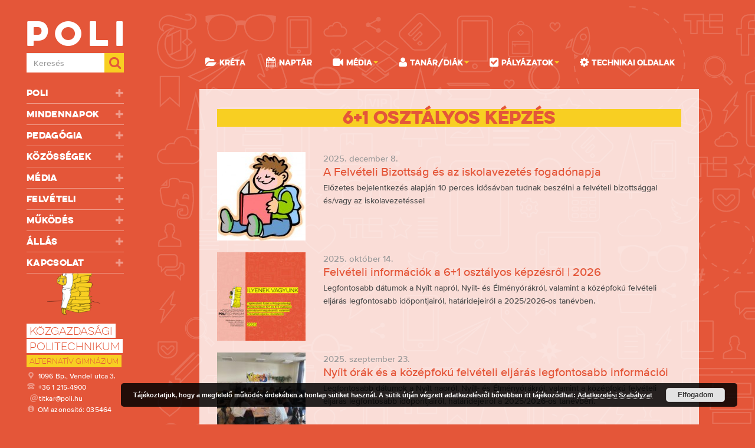

--- FILE ---
content_type: text/html; charset=UTF-8
request_url: https://poli.hu/wp/category/felveteli/6-osztalyos-kepzes/
body_size: 54728
content:

    <!doctype html>
<!--[if lt IE 7]><html class="no-js ie ie6 lt-ie9 lt-ie8 lt-ie7" lang="hu"> <![endif]-->
<!--[if IE 7]><html class="no-js ie ie7 lt-ie9 lt-ie8" lang="hu"> <![endif]-->
<!--[if IE 8]><html class="no-js ie ie8 lt-ie9" lang="hu"> <![endif]-->
<!--[if gt IE 8]><!--><html class="no-js" lang="hu"> <!--<![endif]-->
<head>
    <meta charset="UTF-8" />
        <title>
                            6+1 osztályos képzés - Közgazdasági Politechnikum
                    </title>
    <meta name="description" content="">
    <link href="https://poli.hu/wp/wp-content/themes/poli2016/static/css/bootstrap.min.css" rel="stylesheet">
    <link rel="stylesheet" href="https://poli.hu/wp/wp-content/themes/poli2016/static/css/owl.carousel.css">
	<link rel="stylesheet" href="https://poli.hu/wp/wp-content/themes/poli2016/static/css/owl.theme.default.min.css">
    <link href="https://poli.hu/wp/wp-content/themes/poli2016/static/css/jasny-bootstrap.min.css" rel="stylesheet" media="screen">
    <link rel="stylesheet" href="https://poli.hu/wp/wp-content/themes/poli2016/static/css/font-awesome.min.css">
    <link rel="stylesheet" href="https://poli.hu/wp/wp-content/themes/poli2016/static/css/animate.css">
    <link rel="stylesheet" href="https://poli.hu/wp/wp-content/themes/poli2016/static/css/style.css?v=2">

    <meta http-equiv="Content-Type" content="text/html; charset=UTF-8" />
    <meta http-equiv="X-UA-Compatible" content="IE=edge,chrome=1">
    <meta name="viewport" content="width=device-width, initial-scale=1.0">
    <link rel="pingback" href="https://poli.hu/wp/xmlrpc.php" />

    <link rel="alternate" type="application/rss+xml" title="Poli RSS Feed" href="https://poli.hu/wp/feed/" />
    <!-- Facebook Pixel Code -->
    <script>
    !function(f,b,e,v,n,t,s){if(f.fbq)return;n=f.fbq=function(){n.callMethod?
    n.callMethod.apply(n,arguments):n.queue.push(arguments)};if(!f._fbq)f._fbq=n;
    n.push=n;n.loaded=!0;n.version='2.0';n.queue=[];t=b.createElement(e);t.async=!0;
    t.src=v;s=b.getElementsByTagName(e)[0];s.parentNode.insertBefore(t,s)}(window,
    document,'script','https://connect.facebook.net/en_US/fbevents.js');

    fbq('init', '1583656301936155');
    fbq('track', "PageView");</script>
    <noscript><img height="1" width="1" style="display:none"
    src="https://www.facebook.com/tr?id=1583656301936155&ev=PageView&noscript=1"
    /></noscript>
    <!-- End Facebook Pixel Code -->

    <!-- wp_head begins -->
    <meta name='robots' content='max-image-preview:large' />

<!-- Google Tag Manager for WordPress by gtm4wp.com -->
<script data-cfasync="false" data-pagespeed-no-defer>
	var gtm4wp_datalayer_name = "dataLayer";
	var dataLayer = dataLayer || [];
</script>
<!-- End Google Tag Manager for WordPress by gtm4wp.com --><link rel="alternate" type="application/rss+xml" title="Közgazdasági Politechnikum &raquo; 6+1 osztályos képzés kategória hírcsatorna" href="https://poli.hu/wp/category/felveteli/6-osztalyos-kepzes/feed/" />
<script type="text/javascript">
window._wpemojiSettings = {"baseUrl":"https:\/\/s.w.org\/images\/core\/emoji\/14.0.0\/72x72\/","ext":".png","svgUrl":"https:\/\/s.w.org\/images\/core\/emoji\/14.0.0\/svg\/","svgExt":".svg","source":{"concatemoji":"https:\/\/poli.hu\/wp\/wp-includes\/js\/wp-emoji-release.min.js?ver=6.1.9"}};
/*! This file is auto-generated */
!function(e,a,t){var n,r,o,i=a.createElement("canvas"),p=i.getContext&&i.getContext("2d");function s(e,t){var a=String.fromCharCode,e=(p.clearRect(0,0,i.width,i.height),p.fillText(a.apply(this,e),0,0),i.toDataURL());return p.clearRect(0,0,i.width,i.height),p.fillText(a.apply(this,t),0,0),e===i.toDataURL()}function c(e){var t=a.createElement("script");t.src=e,t.defer=t.type="text/javascript",a.getElementsByTagName("head")[0].appendChild(t)}for(o=Array("flag","emoji"),t.supports={everything:!0,everythingExceptFlag:!0},r=0;r<o.length;r++)t.supports[o[r]]=function(e){if(p&&p.fillText)switch(p.textBaseline="top",p.font="600 32px Arial",e){case"flag":return s([127987,65039,8205,9895,65039],[127987,65039,8203,9895,65039])?!1:!s([55356,56826,55356,56819],[55356,56826,8203,55356,56819])&&!s([55356,57332,56128,56423,56128,56418,56128,56421,56128,56430,56128,56423,56128,56447],[55356,57332,8203,56128,56423,8203,56128,56418,8203,56128,56421,8203,56128,56430,8203,56128,56423,8203,56128,56447]);case"emoji":return!s([129777,127995,8205,129778,127999],[129777,127995,8203,129778,127999])}return!1}(o[r]),t.supports.everything=t.supports.everything&&t.supports[o[r]],"flag"!==o[r]&&(t.supports.everythingExceptFlag=t.supports.everythingExceptFlag&&t.supports[o[r]]);t.supports.everythingExceptFlag=t.supports.everythingExceptFlag&&!t.supports.flag,t.DOMReady=!1,t.readyCallback=function(){t.DOMReady=!0},t.supports.everything||(n=function(){t.readyCallback()},a.addEventListener?(a.addEventListener("DOMContentLoaded",n,!1),e.addEventListener("load",n,!1)):(e.attachEvent("onload",n),a.attachEvent("onreadystatechange",function(){"complete"===a.readyState&&t.readyCallback()})),(e=t.source||{}).concatemoji?c(e.concatemoji):e.wpemoji&&e.twemoji&&(c(e.twemoji),c(e.wpemoji)))}(window,document,window._wpemojiSettings);
</script>
<style type="text/css">
img.wp-smiley,
img.emoji {
	display: inline !important;
	border: none !important;
	box-shadow: none !important;
	height: 1em !important;
	width: 1em !important;
	margin: 0 0.07em !important;
	vertical-align: -0.1em !important;
	background: none !important;
	padding: 0 !important;
}
</style>
	<link rel='stylesheet' id='wp-block-library-css' href='https://poli.hu/wp/wp-includes/css/dist/block-library/style.min.css?ver=6.1.9' type='text/css' media='all' />
<link rel='stylesheet' id='classic-theme-styles-css' href='https://poli.hu/wp/wp-includes/css/classic-themes.min.css?ver=1' type='text/css' media='all' />
<style id='global-styles-inline-css' type='text/css'>
body{--wp--preset--color--black: #000000;--wp--preset--color--cyan-bluish-gray: #abb8c3;--wp--preset--color--white: #ffffff;--wp--preset--color--pale-pink: #f78da7;--wp--preset--color--vivid-red: #cf2e2e;--wp--preset--color--luminous-vivid-orange: #ff6900;--wp--preset--color--luminous-vivid-amber: #fcb900;--wp--preset--color--light-green-cyan: #7bdcb5;--wp--preset--color--vivid-green-cyan: #00d084;--wp--preset--color--pale-cyan-blue: #8ed1fc;--wp--preset--color--vivid-cyan-blue: #0693e3;--wp--preset--color--vivid-purple: #9b51e0;--wp--preset--gradient--vivid-cyan-blue-to-vivid-purple: linear-gradient(135deg,rgba(6,147,227,1) 0%,rgb(155,81,224) 100%);--wp--preset--gradient--light-green-cyan-to-vivid-green-cyan: linear-gradient(135deg,rgb(122,220,180) 0%,rgb(0,208,130) 100%);--wp--preset--gradient--luminous-vivid-amber-to-luminous-vivid-orange: linear-gradient(135deg,rgba(252,185,0,1) 0%,rgba(255,105,0,1) 100%);--wp--preset--gradient--luminous-vivid-orange-to-vivid-red: linear-gradient(135deg,rgba(255,105,0,1) 0%,rgb(207,46,46) 100%);--wp--preset--gradient--very-light-gray-to-cyan-bluish-gray: linear-gradient(135deg,rgb(238,238,238) 0%,rgb(169,184,195) 100%);--wp--preset--gradient--cool-to-warm-spectrum: linear-gradient(135deg,rgb(74,234,220) 0%,rgb(151,120,209) 20%,rgb(207,42,186) 40%,rgb(238,44,130) 60%,rgb(251,105,98) 80%,rgb(254,248,76) 100%);--wp--preset--gradient--blush-light-purple: linear-gradient(135deg,rgb(255,206,236) 0%,rgb(152,150,240) 100%);--wp--preset--gradient--blush-bordeaux: linear-gradient(135deg,rgb(254,205,165) 0%,rgb(254,45,45) 50%,rgb(107,0,62) 100%);--wp--preset--gradient--luminous-dusk: linear-gradient(135deg,rgb(255,203,112) 0%,rgb(199,81,192) 50%,rgb(65,88,208) 100%);--wp--preset--gradient--pale-ocean: linear-gradient(135deg,rgb(255,245,203) 0%,rgb(182,227,212) 50%,rgb(51,167,181) 100%);--wp--preset--gradient--electric-grass: linear-gradient(135deg,rgb(202,248,128) 0%,rgb(113,206,126) 100%);--wp--preset--gradient--midnight: linear-gradient(135deg,rgb(2,3,129) 0%,rgb(40,116,252) 100%);--wp--preset--duotone--dark-grayscale: url('#wp-duotone-dark-grayscale');--wp--preset--duotone--grayscale: url('#wp-duotone-grayscale');--wp--preset--duotone--purple-yellow: url('#wp-duotone-purple-yellow');--wp--preset--duotone--blue-red: url('#wp-duotone-blue-red');--wp--preset--duotone--midnight: url('#wp-duotone-midnight');--wp--preset--duotone--magenta-yellow: url('#wp-duotone-magenta-yellow');--wp--preset--duotone--purple-green: url('#wp-duotone-purple-green');--wp--preset--duotone--blue-orange: url('#wp-duotone-blue-orange');--wp--preset--font-size--small: 13px;--wp--preset--font-size--medium: 20px;--wp--preset--font-size--large: 36px;--wp--preset--font-size--x-large: 42px;--wp--preset--spacing--20: 0.44rem;--wp--preset--spacing--30: 0.67rem;--wp--preset--spacing--40: 1rem;--wp--preset--spacing--50: 1.5rem;--wp--preset--spacing--60: 2.25rem;--wp--preset--spacing--70: 3.38rem;--wp--preset--spacing--80: 5.06rem;}:where(.is-layout-flex){gap: 0.5em;}body .is-layout-flow > .alignleft{float: left;margin-inline-start: 0;margin-inline-end: 2em;}body .is-layout-flow > .alignright{float: right;margin-inline-start: 2em;margin-inline-end: 0;}body .is-layout-flow > .aligncenter{margin-left: auto !important;margin-right: auto !important;}body .is-layout-constrained > .alignleft{float: left;margin-inline-start: 0;margin-inline-end: 2em;}body .is-layout-constrained > .alignright{float: right;margin-inline-start: 2em;margin-inline-end: 0;}body .is-layout-constrained > .aligncenter{margin-left: auto !important;margin-right: auto !important;}body .is-layout-constrained > :where(:not(.alignleft):not(.alignright):not(.alignfull)){max-width: var(--wp--style--global--content-size);margin-left: auto !important;margin-right: auto !important;}body .is-layout-constrained > .alignwide{max-width: var(--wp--style--global--wide-size);}body .is-layout-flex{display: flex;}body .is-layout-flex{flex-wrap: wrap;align-items: center;}body .is-layout-flex > *{margin: 0;}:where(.wp-block-columns.is-layout-flex){gap: 2em;}.has-black-color{color: var(--wp--preset--color--black) !important;}.has-cyan-bluish-gray-color{color: var(--wp--preset--color--cyan-bluish-gray) !important;}.has-white-color{color: var(--wp--preset--color--white) !important;}.has-pale-pink-color{color: var(--wp--preset--color--pale-pink) !important;}.has-vivid-red-color{color: var(--wp--preset--color--vivid-red) !important;}.has-luminous-vivid-orange-color{color: var(--wp--preset--color--luminous-vivid-orange) !important;}.has-luminous-vivid-amber-color{color: var(--wp--preset--color--luminous-vivid-amber) !important;}.has-light-green-cyan-color{color: var(--wp--preset--color--light-green-cyan) !important;}.has-vivid-green-cyan-color{color: var(--wp--preset--color--vivid-green-cyan) !important;}.has-pale-cyan-blue-color{color: var(--wp--preset--color--pale-cyan-blue) !important;}.has-vivid-cyan-blue-color{color: var(--wp--preset--color--vivid-cyan-blue) !important;}.has-vivid-purple-color{color: var(--wp--preset--color--vivid-purple) !important;}.has-black-background-color{background-color: var(--wp--preset--color--black) !important;}.has-cyan-bluish-gray-background-color{background-color: var(--wp--preset--color--cyan-bluish-gray) !important;}.has-white-background-color{background-color: var(--wp--preset--color--white) !important;}.has-pale-pink-background-color{background-color: var(--wp--preset--color--pale-pink) !important;}.has-vivid-red-background-color{background-color: var(--wp--preset--color--vivid-red) !important;}.has-luminous-vivid-orange-background-color{background-color: var(--wp--preset--color--luminous-vivid-orange) !important;}.has-luminous-vivid-amber-background-color{background-color: var(--wp--preset--color--luminous-vivid-amber) !important;}.has-light-green-cyan-background-color{background-color: var(--wp--preset--color--light-green-cyan) !important;}.has-vivid-green-cyan-background-color{background-color: var(--wp--preset--color--vivid-green-cyan) !important;}.has-pale-cyan-blue-background-color{background-color: var(--wp--preset--color--pale-cyan-blue) !important;}.has-vivid-cyan-blue-background-color{background-color: var(--wp--preset--color--vivid-cyan-blue) !important;}.has-vivid-purple-background-color{background-color: var(--wp--preset--color--vivid-purple) !important;}.has-black-border-color{border-color: var(--wp--preset--color--black) !important;}.has-cyan-bluish-gray-border-color{border-color: var(--wp--preset--color--cyan-bluish-gray) !important;}.has-white-border-color{border-color: var(--wp--preset--color--white) !important;}.has-pale-pink-border-color{border-color: var(--wp--preset--color--pale-pink) !important;}.has-vivid-red-border-color{border-color: var(--wp--preset--color--vivid-red) !important;}.has-luminous-vivid-orange-border-color{border-color: var(--wp--preset--color--luminous-vivid-orange) !important;}.has-luminous-vivid-amber-border-color{border-color: var(--wp--preset--color--luminous-vivid-amber) !important;}.has-light-green-cyan-border-color{border-color: var(--wp--preset--color--light-green-cyan) !important;}.has-vivid-green-cyan-border-color{border-color: var(--wp--preset--color--vivid-green-cyan) !important;}.has-pale-cyan-blue-border-color{border-color: var(--wp--preset--color--pale-cyan-blue) !important;}.has-vivid-cyan-blue-border-color{border-color: var(--wp--preset--color--vivid-cyan-blue) !important;}.has-vivid-purple-border-color{border-color: var(--wp--preset--color--vivid-purple) !important;}.has-vivid-cyan-blue-to-vivid-purple-gradient-background{background: var(--wp--preset--gradient--vivid-cyan-blue-to-vivid-purple) !important;}.has-light-green-cyan-to-vivid-green-cyan-gradient-background{background: var(--wp--preset--gradient--light-green-cyan-to-vivid-green-cyan) !important;}.has-luminous-vivid-amber-to-luminous-vivid-orange-gradient-background{background: var(--wp--preset--gradient--luminous-vivid-amber-to-luminous-vivid-orange) !important;}.has-luminous-vivid-orange-to-vivid-red-gradient-background{background: var(--wp--preset--gradient--luminous-vivid-orange-to-vivid-red) !important;}.has-very-light-gray-to-cyan-bluish-gray-gradient-background{background: var(--wp--preset--gradient--very-light-gray-to-cyan-bluish-gray) !important;}.has-cool-to-warm-spectrum-gradient-background{background: var(--wp--preset--gradient--cool-to-warm-spectrum) !important;}.has-blush-light-purple-gradient-background{background: var(--wp--preset--gradient--blush-light-purple) !important;}.has-blush-bordeaux-gradient-background{background: var(--wp--preset--gradient--blush-bordeaux) !important;}.has-luminous-dusk-gradient-background{background: var(--wp--preset--gradient--luminous-dusk) !important;}.has-pale-ocean-gradient-background{background: var(--wp--preset--gradient--pale-ocean) !important;}.has-electric-grass-gradient-background{background: var(--wp--preset--gradient--electric-grass) !important;}.has-midnight-gradient-background{background: var(--wp--preset--gradient--midnight) !important;}.has-small-font-size{font-size: var(--wp--preset--font-size--small) !important;}.has-medium-font-size{font-size: var(--wp--preset--font-size--medium) !important;}.has-large-font-size{font-size: var(--wp--preset--font-size--large) !important;}.has-x-large-font-size{font-size: var(--wp--preset--font-size--x-large) !important;}
.wp-block-navigation a:where(:not(.wp-element-button)){color: inherit;}
:where(.wp-block-columns.is-layout-flex){gap: 2em;}
.wp-block-pullquote{font-size: 1.5em;line-height: 1.6;}
</style>
<link rel='stylesheet' id='dnd-upload-cf7-css' href='https://poli.hu/wp/wp-content/plugins/drag-and-drop-multiple-file-upload-contact-form-7/assets/css/dnd-upload-cf7.css?ver=1.3.6.5' type='text/css' media='all' />
<link rel='stylesheet' id='contact-form-7-bootstrap-style-css' href='https://poli.hu/wp/wp-content/plugins/bootstrap-for-contact-form-7/assets/dist/css/style.min.css?ver=6.1.9' type='text/css' media='all' />
<link rel='stylesheet' id='wp-pagenavi-css' href='https://poli.hu/wp/wp-content/plugins/wp-pagenavi/pagenavi-css.css?ver=2.70' type='text/css' media='all' />
<link rel='stylesheet' id='newsletter-css' href='https://poli.hu/wp/wp-content/plugins/newsletter/style.css?ver=8.0.3' type='text/css' media='all' />
<link rel='stylesheet' id='tablepress-default-css' href='https://poli.hu/wp/wp-content/plugins/tablepress/css/default.min.css?ver=1.14' type='text/css' media='all' />
<script type='text/javascript' src='https://poli.hu/wp/wp-includes/js/jquery/jquery.min.js?ver=3.6.1' id='jquery-core-js'></script>
<script type='text/javascript' src='https://poli.hu/wp/wp-includes/js/jquery/jquery-migrate.min.js?ver=3.3.2' id='jquery-migrate-js'></script>
<script type='text/javascript' id='wpm-6310-ajax-script-js-extra'>
/* <![CDATA[ */
var my_ajax_object = {"ajax_url":"https:\/\/poli.hu\/wp\/wp-admin\/admin-ajax.php"};
/* ]]> */
</script>
<script type='text/javascript' src='https://poli.hu/wp/wp-content/plugins/team-showcase-supreme/assets/js/ajaxdata-pro.js?ver=6.1.9' id='wpm-6310-ajax-script-js'></script>
<script type='text/javascript' src='https://poli.hu/wp/wp-content/plugins/google-analyticator/external-tracking.min.js?ver=6.5.4' id='ga-external-tracking-js'></script>
<link rel="https://api.w.org/" href="https://poli.hu/wp/wp-json/" /><link rel="alternate" type="application/json" href="https://poli.hu/wp/wp-json/wp/v2/categories/16" /><link rel="EditURI" type="application/rsd+xml" title="RSD" href="https://poli.hu/wp/xmlrpc.php?rsd" />
<link rel="wlwmanifest" type="application/wlwmanifest+xml" href="https://poli.hu/wp/wp-includes/wlwmanifest.xml" />
<meta name="generator" content="WordPress 6.1.9" />

<!-- Google Tag Manager for WordPress by gtm4wp.com -->
<!-- GTM Container placement set to footer -->
<script data-cfasync="false" data-pagespeed-no-defer>
	var dataLayer_content = [];
	dataLayer.push( dataLayer_content );
</script>
<script data-cfasync="false">
(function(w,d,s,l,i){w[l]=w[l]||[];w[l].push({'gtm.start':
new Date().getTime(),event:'gtm.js'});var f=d.getElementsByTagName(s)[0],
j=d.createElement(s),dl=l!='dataLayer'?'&l='+l:'';j.async=true;j.src=
'//www.googletagmanager.com/gtm.'+'js?id='+i+dl;f.parentNode.insertBefore(j,f);
})(window,document,'script','dataLayer','GTM-N9KR6H');
</script>
<!-- End Google Tag Manager -->
<!-- End Google Tag Manager for WordPress by gtm4wp.com --><link id='MediaRSS' rel='alternate' type='application/rss+xml' title='NextGEN Gallery RSS Feed' href='https://poli.hu/wp/wp-content/plugins/nextgen-gallery/products/photocrati_nextgen/modules/ngglegacy/xml/media-rss.php' />
		<style type="text/css">
			div.wpcf7 .ajax-loader {
				background-image: url('https://poli.hu/wp/wp-content/plugins/contact-form-7/images/ajax-loader.gif');
			}
		</style>
		<link rel="icon" href="https://poli.hu/wp/wp-content/uploads/2016/08/cropped-logo-negyzet-32x32.png" sizes="32x32" />
<link rel="icon" href="https://poli.hu/wp/wp-content/uploads/2016/08/cropped-logo-negyzet-192x192.png" sizes="192x192" />
<link rel="apple-touch-icon" href="https://poli.hu/wp/wp-content/uploads/2016/08/cropped-logo-negyzet-180x180.png" />
<meta name="msapplication-TileImage" content="https://poli.hu/wp/wp-content/uploads/2016/08/cropped-logo-negyzet-270x270.png" />
<!-- Google Analytics Tracking by Google Analyticator 6.5.4: http://www.videousermanuals.com/google-analyticator/ -->
<script type="text/javascript">
    var analyticsFileTypes = [''];
    var analyticsSnippet = 'enabled';
    var analyticsEventTracking = 'enabled';
</script>
<script type="text/javascript">
	var _gaq = _gaq || [];
  
	_gaq.push(['_setAccount', 'UA-26471505-1']);
    _gaq.push(['_addDevId', 'i9k95']); // Google Analyticator App ID with Google
	_gaq.push(['_trackPageview']);

	(function() {
		var ga = document.createElement('script'); ga.type = 'text/javascript'; ga.async = true;
		                ga.src = ('https:' == document.location.protocol ? 'https://ssl' : 'http://www') + '.google-analytics.com/ga.js';
		                var s = document.getElementsByTagName('script')[0]; s.parentNode.insertBefore(ga, s);
	})();
</script>

    <!-- wp_head ends -->
            </head>

<body class="archive category category-6-osztalyos-kepzes category-16" data-template="base.twig">
<header>
    <nav class="navmenu navmenu-default navmenu-fixed-left offcanvas-sm">
        <form class="form-inline form-inline-opening hidden-md hidden-lg" role="search" method="get" id="searchform-2" action="https://poli.hu/wp">
          <div class="form-group">
            <label class="sr-only" for="searchs">Keresés</label>
            <input type="search2" class="form-control form-control-search" name="s" placeholder="Keresés">
            <button type="submit" class="btn btn-default btn-default-search"><i class="fa fa-search"></i></button>
          </div>
        </form>
        <ul class="nav navmenu-nav">
	<li class="dropdown  menu-item menu-item-type-custom menu-item-object-custom menu-item-46869 menu-item-has-children"><a href="#" data-toggle="dropdown">
		Poli<span class="glyphicon glyphicon-plus"></span></a>
			<ul class="dropdown-menu">
								<li><a href="https://poli.hu/wp/2011/03/21/rovid-bemutatkozas/" >Bemutatkozás</a></li>
								<li><a href="https://poli.hu/wp/szulok-es-volt-diakok-a-politechnikumrol/" >Mások szemével</a></li>
								<li><a href="https://poli.hu/wp/2010/03/02/a-mult/" >Az iskola története</a></li>
								<li><a href="https://poli.hu/wp/idovonal/" >Idővonal</a></li>
								<li><a href="https://poli.hu/wp/2009/09/11/tisztsegek-a-politechnikumbana/" >Tisztségek a Politechnikumban</a></li>
								<li><a href="https://poli.hu/wp/osztalyok/" >Osztályok, diákok. tanárok</a></li>
								<li><a href="https://poli.hu/wp/2015/09/07/konyvtar/" >Könyvtár</a></li>
								<li><a href="https://poli.hu/wp/category/buszkesegeink/" >Büszkeségeink</a></li>
							</ul>
	</li>
	<li class="dropdown  menu-item menu-item-type-custom menu-item-object-custom menu-item-46870 menu-item-has-children"><a href="#" data-toggle="dropdown">
		Mindennapok<span class="glyphicon glyphicon-plus"></span></a>
			<ul class="dropdown-menu">
								<li><a href="https://poli.e-kreta.hu" target="_blank">KRÉTA</a></li>
								<li><a href="https://poli.hu/wp/2025/09/09/e-poli-kalendarium/" >Poli-kalendárium</a></li>
								<li><a href="https://poli.hu/wp/okoiskola/" >Ökoiskola</a></li>
								<li><a href="https://poli.hu/wp/2009/04/16/iskolatanacs/" >Iskolatanács</a></li>
								<li><a href="https://poli.hu/wp/2020/03/10/az-iskolabirosag-szervezeti-es-mukodesi-szabalyzata/" >Iskolabíróság</a></li>
								<li><a href="https://poli.hu/wp/2009/04/16/szocialis-bizottsag/" >Szociális Bizottság</a></li>
								<li><a href="https://poli.hu/wp/2022/11/22/belepes-az-iskola-epuletebe/" >Belépés az iskolába</a></li>
								<li><a href="https://poli.hu/wp/2009/04/16/a-nap-rendje/" >A nap rendje</a></li>
								<li><a href="https://poli.hu/wp/technikai-oldalak/" >Technikai oldalak</a></li>
								<li><a href="https://poli.hu/wp/gdpr/" >GDPR | Adatkezelési Szabályzat</a></li>
								<li><a href="https://poli.hu/wp/2025/08/19/szupermenza/" >Ebédrendelés</a></li>
							</ul>
	</li>
	<li class="dropdown  menu-item menu-item-type-custom menu-item-object-custom menu-item-46871 menu-item-has-children"><a href="#" data-toggle="dropdown">
		Pedagógia<span class="glyphicon glyphicon-plus"></span></a>
			<ul class="dropdown-menu">
								<li><a href="https://poli.hu/wp/2021/01/10/a-kozgazdasagi-politechnikum-pedagogiai-programja/" >Pedagógiai program (2020)</a></li>
								<li><a href="https://poli.hu/wp/2016/09/10/szervezeti-es-mukodesi-szabalyzat-3/" >Szervezeti és Működési Szabályzat</a></li>
								<li><a href="https://poli.hu/wp/hazirend/" >Házirend</a></li>
								<li><a href="https://poli.hu/wp/2009/04/16/hianyzasok-es-igazolasok/" >Hiányzások és igazolások</a></li>
								<li><a href="https://poli.hu/wp/fegyelmi-eljaras/" >Fegyelmi eljárás</a></li>
								<li><a href="https://poli.hu/wp/polinetikett/" >Polinetikett</a></li>
								<li><a href="https://poli.hu/wp/2009/04/16/ertekelesi-rendszer/" >Értékelési rendszer</a></li>
								<li><a href="https://poli.hu/kovetelmeny/" target="_blank">Tantárgyi követelmények</a></li>
								<li><a href="https://poli.hu/wp/2024/01/20/munkaterv-2023-24/" >Munkaterv 2023-24</a></li>
								<li><a href="https://poli.hu/wp/category/tagozat-fakultacio/" >Tagozat, fakultáció</a></li>
								<li><a href="https://poli.hu/wp/kozossegi-szolgalat/" >IKSZ</a></li>
								<li><a href="https://poli.hu/wp/2012/06/22/jo-gyakorlatok-a-politechnikumban/" >Jó gyakorlatok a Poliban</a></li>
								<li><a href="https://www.oktatas.hu/kozneveles/intezmenykereso/intezmenyek_a_szamok_tukreben/erettsegi_statisztikak/!DARI_ErettsegiStat/oh.php?id=kir_int_mod&int_omkod=035464" target="_blank">Statisztikai adatok (OH)</a></li>
							</ul>
	</li>
	<li class="dropdown  menu-item menu-item-type-custom menu-item-object-custom menu-item-46872 menu-item-has-children"><a href="#" data-toggle="dropdown">
		Közösségek<span class="glyphicon glyphicon-plus"></span></a>
			<ul class="dropdown-menu">
								<li><a href="https://poli.hu/wp/osztalyok/" >Osztályok, diákok</a></li>
								<li><a href="https://poli.hu/wp/tanari-arckepcsarnok/" >Tanárok</a></li>
								<li><a href="https://poli.hu/wp/2013/09/13/a-mental-csoport-fogadasi-ideje/" >Mentál csoport</a></li>
								<li><a href="https://poli.hu/szakkor/" target="_blank">Szakkörök, foglalkozások</a></li>
								<li><a href="https://poli.hu/wp/poli-dok/" >Poli DÖK</a></li>
								<li><a href="https://poli.hu/wp/tehetsegpont/" >Tehetségpont</a></li>
								<li><a href="https://poli.hu/wp/nemzetkozi-palyazatok/" >Nemzetközi kapcsolatok</a></li>
								<li><a href="https://poli.hu/wp/2010/01/06/masik-szinhaz/" >Másik Színház</a></li>
								<li><a href="https://poli.hu/wp/category/testkultura/" >Testkultúra</a></li>
								<li><a href="https://poli.hu/wp/termeszettudomany/" >Természettudomány</a></li>
								<li><a href="https://poli.hu/wp/category/budapesti-setak/" >Budapesti séták</a></li>
								<li><a href="https://poli.hu/wp/category/blogok/iro-olvaso-blog/" >Író-Olvasó Önképző</a></li>
							</ul>
	</li>
	<li class="dropdown  menu-item menu-item-type-custom menu-item-object-custom menu-item-46873 menu-item-has-children"><a href="#" data-toggle="dropdown">
		Média<span class="glyphicon glyphicon-plus"></span></a>
			<ul class="dropdown-menu">
								<li><a href="https://poli.hu/wp/gallery/" >Képes krónika</a></li>
								<li><a href="https://poli.hu/wp/videoteka/" >Videótéka</a></li>
								<li><a href="https://www.pill.poli.hu/" target="_blank">PILL magazin</a></li>
								<li><a href="https://poli.hu/wp/category/poligraf/" >Poligráf</a></li>
								<li><a href="https://poli.hu/wp/category/mediaszereplesek/" >Médiaszerepléseink</a></li>
							</ul>
	</li>
	<li class="dropdown  menu-item menu-item-type-post_type menu-item-object-page current-menu-ancestor current-menu-parent current_page_parent current_page_ancestor menu-item-48558 menu-item-has-children"><a href="#" data-toggle="dropdown">
		Felvételi<span class="glyphicon glyphicon-plus"></span></a>
			<ul class="dropdown-menu">
								<li><a href="https://poli.hu/wp/category/felveteli/6-osztalyos-kepzes/" >6+1 osztályos képzés</a></li>
								<li><a href="https://poli.hu/wp/category/felveteli/4-osztalyos-kepzes/" >4+1 osztályos képzés</a></li>
								<li><a href="https://poli.hu/wp/category/felveteli/beiratkozas/" >Beiratkozás</a></li>
							</ul>
	</li>
	<li class="dropdown  menu-item menu-item-type-custom menu-item-object-custom menu-item-46875 menu-item-has-children"><a href="#" data-toggle="dropdown">
		Működés<span class="glyphicon glyphicon-plus"></span></a>
			<ul class="dropdown-menu">
								<li><a href="https://poli.hu/wp/2009/11/18/budapesti-politechnikum-alapitvany/" >Budapesti Politechnikum Alapítvány</a></li>
								<li><a href="https://poli.hu/wp/palyazatok/" >Pályázatok</a></li>
								<li><a href="https://poli.hu/wp/category/fenntarto/gazdasagi_iroda_hirei/" >Gazdasági iroda hírei</a></li>
								<li><a href="https://poli.hu/wp/category/allashirdetes/" >Álláshirdetés</a></li>
								<li><a href="https://poli.hu/wp/teremberlet/" >Terembérleti lehetőségek</a></li>
								<li><a href="http://net.poli.hu/" target="_blank">IFH</a></li>
							</ul>
	</li>
	<li class="dropdown  menu-item menu-item-type-taxonomy menu-item-object-category menu-item-89809 menu-item-has-children"><a href="#" data-toggle="dropdown">
		Állás<span class="glyphicon glyphicon-plus"></span></a>
			<ul class="dropdown-menu">
								<li><a href="https://poli.hu/wp/category/allashirdetes/aktualis-allaslehetosegek/" >Aktuális álláshirdetések</a></li>
							</ul>
	</li>
	<li class="dropdown  menu-item menu-item-type-custom menu-item-object-custom menu-item-46924 menu-item-has-children"><a href="#" data-toggle="dropdown">
		Kapcsolat<span class="glyphicon glyphicon-plus"></span></a>
			<ul class="dropdown-menu">
								<li><a href="https://poli.hu/wp/2009/09/11/tisztsegek-a-politechnikumbana/" >Tisztségek a Politechnikumban</a></li>
								<li><a href="https://poli.hu/wp/2009/06/20/kapcsolat/" >Elérhetőségek</a></li>
								<li><a href="https://poli.hu/wp/hirlevel/" >Hírlevél</a></li>
								<li><a href="https://poli.hu/wp/2009/06/06/webmesterek/" >Kezelők</a></li>
								<li><a href="https://poli.hu/wp/gdpr/" >GDPR | Adatkezelési Szabályzat</a></li>
								<li><a href="https://poli.hu/wp/2018/10/13/partnereink/" >Partnereink</a></li>
							</ul>
	</li>
</ul>
    </nav>
</header><!--header-->
<main>
    <div class="bg-illu"></div>
    <div class="container">
        <div class="row">
            <div class="col-md-2 col-lg-2">
                <!--        	<img src="images/poli-brand-typo.svg" alt=""/>-->
                <a href="https://poli.hu/wp"><h1 class="brand">Poli</h1></a>
                <div class="navbar navbar-default navbar-top">
                    <button type="button" class="navbar-toggle" data-toggle="offcanvas" data-target=".navmenu"
                            data-canvas="body">
                        <span class="icon-bar"></span>
                        <span class="icon-bar"></span>
                        <span class="icon-bar"></span>
                    </button>
                </div>

                <form class="form-inline form-inline-opening hidden-sm hidden-xs" role="search" method="get" id="searchform" action="https://poli.hu/wp">
                    <div class="form-group">
                        <label class="sr-only" for="search">Keresés</label>
                        <input type="search" class="form-control form-control-search" name="s"
                               placeholder="Keresés">
                    </div>
                    <button type="submit" class="btn btn-default btn-default-search"><i class="fa fa-search"></i>
                    </button>
                </form>
                <div class="full-brand">
                    <div class="hidden-sm hidden-xs">
                        <div class="brand-on">
                            <img src="https://poli.hu/wp/wp-content/themes/poli2016/static/images/poli-brand-logo.png" alt="" width="90" height="113"/>
                        </div>
                        <h4>Közgazdasági Politechnikum</h4>
                        <p class="small">Alternatív Gimnázium</p>
                    </div>
                    <address>
                        <a href="http://maps.google.com/maps?q=1096%20Bp.%2C%20Vendel%20utca%203."><span class="glyphicon icon-location"></span><span class="hidden-sm hidden-xs">1096 Bp., Vendel utca 3.</span></a><br>
                        <a href="tel:+36 1 215-4900"><span class="icon-phone"></span><span class="hidden-sm hidden-xs">+36 1 215-4900</span></a><br>
                        <a href="mailto:titkar@poli.hu"><span class="icon-email"></span><span class="hidden-sm hidden-xs">titkar@poli.hu</span></a><br>
                        <span class="icon-om hidden-sm hidden-xs"></span><span class="hidden-sm hidden-xs">OM azonosító: 035464</span>
                    </address>
                </div>
            </div>
            <div class="col-md-9 col-md-offset-1 col-lg-9 col-lg-offset-1">

                    <div class="row margint-bottom-thirty hidden-sm hidden-xs">
    <div class="col-lg-12  secondary-nav-subpage">
        <ul class="nav navbar-nav">
                                                <li><a href="https://poli.e-kreta.hu" target="_blank"><i class="fa fas fa-folder-open menu-item menu-item-type-custom menu-item-object-custom menu-item-46963"></i>KRÉTA</a></li>
                                                                <li><a href="https://poli.hu/wp/2025/09/09/e-poli-kalendarium/" ><i class="fa fa-calendar menu-item menu-item-type-post_type menu-item-object-post menu-item-46964"></i>Naptár</a></li>
                                                                <li class="dropdown">
                        <a href="https://poli.hu/wp/kepek-videok/" class="dropdown-toggle" data-hover="dropdown"
                           data-animations="fadeIn" role="button" aria-haspopup="true" aria-expanded="false" ><i
                                    class="fa fa-video-camera menu-item menu-item-type-custom menu-item-object-custom menu-item-46967 menu-item-has-children"></i>Média<span class="caret"></span></a>
                        <ul class="dropdown-menu">
                                                            <li><a href="https://poli.hu/wp/category/poligraf/" >Poligráf</a></li>
                                                            <li><a href="https://poli.hu/wp/gallery/" >Képes krónika</a></li>
                                                            <li><a href="https://poli.hu/wp/videoteka/" >Videótéka</a></li>
                                                    </ul>
                    </li>
                                                                <li class="dropdown">
                        <a href="https://poli.hu/wp/osztalyok" class="dropdown-toggle" data-hover="dropdown"
                           data-animations="fadeIn" role="button" aria-haspopup="true" aria-expanded="false" ><i
                                    class="fa fa-user menu-item menu-item-type-custom menu-item-object-custom menu-item-46968 menu-item-has-children"></i>Tanár/Diák<span class="caret"></span></a>
                        <ul class="dropdown-menu">
                                                            <li><a href="https://poli.hu/wp/tanari-arckepcsarnok/" >Tanárok</a></li>
                                                            <li><a href="https://poli.hu/wp/osztalyok/" >Diákok</a></li>
                                                    </ul>
                    </li>
                                                                <li class="dropdown">
                        <a href="https://poli.hu/wp/palyazatok/" class="dropdown-toggle" data-hover="dropdown"
                           data-animations="fadeIn" role="button" aria-haspopup="true" aria-expanded="false" ><i
                                    class="fa fa-check-square menu-item menu-item-type-post_type menu-item-object-page menu-item-46975 menu-item-has-children"></i>Pályázatok<span class="caret"></span></a>
                        <ul class="dropdown-menu">
                                                            <li><a href="https://poli.hu/wp/category/erasmus/palyazati-felhivasok/" >Felhívások</a></li>
                                                            <li><a href="https://poli.hu/wp/hazai-palyazatok/" >Hazai pályázatok</a></li>
                                                            <li><a href="https://poli.hu/wp/nemzetkozi-palyazatok/" >International Projects</a></li>
                                                    </ul>
                    </li>
                                                                <li><a href="https://poli.hu/wp/technikai-oldalak/" ><i class="fa fa-solid fa-gear menu-item menu-item-type-post_type menu-item-object-page menu-item-111662"></i>Technikai oldalak</a></li>
                                    </ul>
    </div>    <!--secodary nav ends-->
</div>
<div class="row margint-bottom-thirty">


    <div class="col-md-12 col-lg-12">
        <div class="white-box white-box-main-content">
            <h1>6+1 osztályos képzés</h1>            <div class="wrapper clearfix ">
                    <div class="col-md-12 col-lg-12">
        <!-- index.twig begins -->
                    <div class="row">
                                    
<!-- tease-post.twig begins -->
<div class="media col-sm-6 col-md-12 col-lg-12 tease-post" id="tease-125021">
			<div class="media-left media-middle">
						<a href="https://poli.hu/wp/2025/12/08/a-felveteli-bizottsag-es-az-iskolavezetes-fogadonapja/">
				<img class="media-object" src="https://poli.hu/wp/wp-content/uploads/2012/11/gyerekkonyvtar_12-150x150.jpg" alt="" />
			</a>
					</div>
		<div class="media-body">
			<small>2025. december 8.</small>
			<a  href="https://poli.hu/wp/2025/12/08/a-felveteli-bizottsag-es-az-iskolavezetes-fogadonapja/"><h4 class="media-heading">A Felvételi Bizottság és az iskolavezetés fogadónapja</h4> </a>
			<p>Előzetes bejelentkezés alapján 10 perces idősávban tudnak beszélni a felvételi bizottsággal és/vagy az iskolavezetéssel</p>
		</div>
	</div>
<!-- tease-post.twig ends -->                                    
<!-- tease-post.twig begins -->
<div class="media col-sm-6 col-md-12 col-lg-12 tease-post" id="tease-120609">
			<div class="media-left media-middle">
						<a href="https://poli.hu/wp/2025/10/14/felveteli-informaciok-a-61-osztalyos-kepzesrol-2026/">
				<img class="media-object" src="https://poli.hu/wp/wp-content/uploads/2024/10/ilyenek-vagyunk-2025-cimlap-150x150-1728869638.jpg" alt="" />
			</a>
					</div>
		<div class="media-body">
			<small>2025. október 14.</small>
			<a  href="https://poli.hu/wp/2025/10/14/felveteli-informaciok-a-61-osztalyos-kepzesrol-2026/"><h4 class="media-heading">Felvételi információk a 6+1 osztályos képzésről | 2026</h4> </a>
			<p>Legfontosabb dátumok a Nyílt napról, Nyílt- és Élményórákról, valamint a középfokú felvételi eljárás legfontosabb időpontjairól, határidejeiről a 2025/2026-os tanévben.</p>
		</div>
	</div>
<!-- tease-post.twig ends -->                            </div>
                    <div class="row">
                                    
<!-- tease-post.twig begins -->
<div class="media col-sm-6 col-md-12 col-lg-12 tease-post" id="tease-120090">
			<div class="media-left media-middle">
						<a href="https://poli.hu/wp/2025/09/23/nyilt-nap-es-a-kozepfoku-felveteli-eljaras-legfontosabb-datumai/">
				<img class="media-object" src="https://poli.hu/wp/wp-content/uploads/2025/03/Media-3-150x150.jpg" alt="" />
			</a>
					</div>
		<div class="media-body">
			<small>2025. szeptember 23.</small>
			<a  href="https://poli.hu/wp/2025/09/23/nyilt-nap-es-a-kozepfoku-felveteli-eljaras-legfontosabb-datumai/"><h4 class="media-heading">Nyílt órák és a középfokú felvételi eljárás legfontosabb információi</h4> </a>
			<p>Legfontosabb dátumok a Nyílt napról, Nyílt- és Élményórákról, valamint a középfokú felvételi eljárás legfontosabb időpontjairól, határidejeiről a 2025/2026-os tanévben.</p>
		</div>
	</div>
<!-- tease-post.twig ends -->                                    
<!-- tease-post.twig begins -->
<div class="media col-sm-6 col-md-12 col-lg-12 tease-post" id="tease-119181">
			<div class="media-left media-middle">
						<a href="https://poli.hu/wp/2025/07/04/lezajlott-a-beiratkozas-minden-hely-megtelt/">
				<img class="media-object" src="https://poli.hu/wp/wp-content/uploads/2020/09/felvi-150x150.png" alt="" />
			</a>
					</div>
		<div class="media-body">
			<small>2025. július 4.</small>
			<a  href="https://poli.hu/wp/2025/07/04/lezajlott-a-beiratkozas-minden-hely-megtelt/"><h4 class="media-heading">Lezajlott a beiratkozás &#8211; minden hely megtelt</h4> </a>
			<p>Fontos információ a várólistás tanulóknak az induló hetedikes és nyelvi évfolyamunkra való becsatlakozásról</p>
		</div>
	</div>
<!-- tease-post.twig ends -->                            </div>
                    <div class="row">
                                    
<!-- tease-post.twig begins -->
<div class="media col-sm-6 col-md-12 col-lg-12 tease-post" id="tease-116411">
			<div class="media-left media-middle">
						<a href="https://poli.hu/wp/2025/04/29/egyeztetett-felveteli-jegyzek-hivatalos-vegeredmeny-2025/">
				<img class="media-object" src="https://poli.hu/wp/wp-content/uploads/2017/02/numbered-list-150x150.png" alt="" />
			</a>
					</div>
		<div class="media-body">
			<small>2025. április 29.</small>
			<a  href="https://poli.hu/wp/2025/04/29/egyeztetett-felveteli-jegyzek-hivatalos-vegeredmeny-2025/"><h4 class="media-heading">Lejárt! - &nbsp;Egyeztetett Felvételi Jegyzék &#8211; Hivatalos végeredmény | 2025.</h4> </a>
			<p>Az alábbi lista a KIFIR – iskolánk számára elküldött – egyeztetett felvételi jegyzék alapján felvételt nyert diákok oktatási azonosítóját vagy a megadott jeligét tartalmazza.</p>
		</div>
	</div>
<!-- tease-post.twig ends -->                                    
<!-- tease-post.twig begins -->
<div class="media col-sm-6 col-md-12 col-lg-12 tease-post" id="tease-115997">
			<div class="media-left media-middle">
						<a href="https://poli.hu/wp/2025/03/08/61-evfolyamos-felveteli-eredmenyek-2025/">
				<img class="media-object" src="https://poli.hu/wp/wp-content/uploads/2017/02/numbered-list-150x150.png" alt="" />
			</a>
					</div>
		<div class="media-body">
			<small>2025. március 8.</small>
			<a  href="https://poli.hu/wp/2025/03/08/61-evfolyamos-felveteli-eredmenyek-2025/"><h4 class="media-heading">6+1 évfolyamos felvételi eredmények, 2025</h4> </a>
			<p>Az általános iskolából hozott jegyek, a központi írásbeli eredmények és a szóbeli felvételi pontszámai alapján sorrendbe tettük a felvételizőket.</p>
		</div>
	</div>
<!-- tease-post.twig ends -->                            </div>
                    <div class="row">
                                    
<!-- tease-post.twig begins -->
<div class="media col-sm-6 col-md-12 col-lg-12 tease-post" id="tease-115928">
			<div class="media-left media-middle">
						<a href="https://poli.hu/wp/2025/02/27/behivas-a-61-evfolyamos-szobeli-felvetelire-2025/">
				<img class="media-object" src="https://poli.hu/wp/wp-content/uploads/ngg_featured/tehetseg05-150x150-1519628120.jpg" alt="" />
			</a>
					</div>
		<div class="media-body">
			<small>2025. február 27.</small>
			<a  href="https://poli.hu/wp/2025/02/27/behivas-a-61-evfolyamos-szobeli-felvetelire-2025/"><h4 class="media-heading">Lejárt! - &nbsp;Behívás a 6+1 évfolyamos szóbeli felvételire | 2025</h4> </a>
			<p>Az általános iskolából hozott érdemjegyek (hozott pontok) és az írásbeli eredmények alapján létrehoztuk a szóbeli felvételire behívandó diákok listáját. 91 ponttól tudjuk behívni a szóbelire a hozzánk jelentkezőket.</p>
		</div>
	</div>
<!-- tease-post.twig ends -->                                    
<!-- tease-post.twig begins -->
<div class="media col-sm-6 col-md-12 col-lg-12 tease-post" id="tease-115860">
			<div class="media-left media-middle">
						<a href="https://poli.hu/wp/2025/02/16/jelentkezesi-lapok-leadasa-02-17-02-20-kozott/">
				<img class="media-object" src="https://poli.hu/wp/wp-content/uploads/2018/05/gyerekek-150x150-1525363277.png" alt="" />
			</a>
					</div>
		<div class="media-body">
			<small>2025. február 16.</small>
			<a  href="https://poli.hu/wp/2025/02/16/jelentkezesi-lapok-leadasa-02-17-02-20-kozott/"><h4 class="media-heading">Lejárt! - &nbsp;Jelentkezési lapok leadása &#8211; 02.17.-02.20. között</h4> </a>
			<p>Február 17-étől 21-éig síszünet lesz a Közgazdasági Politechnikumban - a jelentkezési lapokat zavartalanul le tudják adni munkaidőben a portán</p>
		</div>
	</div>
<!-- tease-post.twig ends -->                            </div>
                    <div class="row">
                                    
<!-- tease-post.twig begins -->
<div class="media col-sm-6 col-md-12 col-lg-12 tease-post" id="tease-115317">
			<div class="media-left media-middle">
						<a href="https://poli.hu/wp/2025/01/28/a-felveteli-bizottsag-es-az-iskolavezetes-fogadonapja-2025-februar-4/">
				<img class="media-object" src="https://poli.hu/wp/wp-content/uploads/2019/01/talking-150x150.png" alt="" />
			</a>
					</div>
		<div class="media-body">
			<small>2025. január 28.</small>
			<a  href="https://poli.hu/wp/2025/01/28/a-felveteli-bizottsag-es-az-iskolavezetes-fogadonapja-2025-februar-4/"><h4 class="media-heading">Lejárt! - &nbsp;A Felvételi Bizottság és az Iskolavezetés fogadónapja – 2025. február 4.</h4> </a>
			<p>Ha bármilyen személyes kérdésük maradt, amire nem kaptak választ, azt bátran feltehetik nekünk február 4-én</p>
		</div>
	</div>
<!-- tease-post.twig ends -->                                    
<!-- tease-post.twig begins -->
<div class="media col-sm-6 col-md-12 col-lg-12 tease-post" id="tease-115319">
			<div class="media-left media-middle">
						<a href="https://poli.hu/wp/2025/01/28/reszletes-felveteli-informaciok-2025/">
				<img class="media-object" src="https://poli.hu/wp/wp-content/uploads/2020/09/felvi-150x150.png" alt="" />
			</a>
					</div>
		<div class="media-body">
			<small>2025. január 28.</small>
			<a  href="https://poli.hu/wp/2025/01/28/reszletes-felveteli-informaciok-2025/"><h4 class="media-heading">Lejárt! - &nbsp;Részletes felvételi információk | 2025</h4> </a>
			<p>Határidők és GyIK a felvételi eljárásban, valamint letölthető, részletes tájékoztató füzet.</p>
		</div>
	</div>
<!-- tease-post.twig ends -->                            </div>
            </div>

    <nav>
        <ul class="pagination">
                            <li class="disabled">
					<span class="disabled">
						<span aria-hidden="true">&laquo;</span>
					</span>
                </li>
            
                                                <li class="active"><span>1</span></li>
                                                                <li><a href="https://poli.hu/wp/category/felveteli/6-osztalyos-kepzes/page/2/">2</a></li>
                                                                <li><a href="https://poli.hu/wp/category/felveteli/6-osztalyos-kepzes/page/3/">3</a></li>
                                                                <li><a href="https://poli.hu/wp/category/felveteli/6-osztalyos-kepzes/page/4/">4</a></li>
                                                                <li><a href="https://poli.hu/wp/category/felveteli/6-osztalyos-kepzes/page/5/">5</a></li>
                                                                <li><a href="https://poli.hu/wp/category/felveteli/6-osztalyos-kepzes/page/6/">6</a></li>
                                                                <li><a href="https://poli.hu/wp/category/felveteli/6-osztalyos-kepzes/page/7/">7</a></li>
                                                                <li><a href="https://poli.hu/wp/category/felveteli/6-osztalyos-kepzes/page/8/">8</a></li>
                                                                <li><a href="https://poli.hu/wp/category/felveteli/6-osztalyos-kepzes/page/9/">9</a></li>
                                                                <li class="disabled"><span>&hellip;</span></li>
                                                                <li><a href="https://poli.hu/wp/category/felveteli/6-osztalyos-kepzes/page/18/">18</a></li>
                            
                            <li>
                    <a href="https://poli.hu/wp/category/felveteli/6-osztalyos-kepzes/page/2/" aria-label="Next">
                        <span aria-hidden="true">&raquo;</span>
                    </a>
                </li>

                    </ul>
    </nav>

            </div>
        </div><!--white box ends-->
    </div>   <!--grid box ends-->

</div>
                    <footer>
                        <div class="col-lg-12 footer-content">
                                                        <div class="footer-banner"><a href="https://poli.hu/wp/hazai-palyazatok/"><img src="https://poli.hu/wp/wp-content/uploads/2025/09/hatartalanul_emblema2.png" width="290" height="60"></a></div>
                                                                                        <div class="footer-banner"><a href="http://www.okoiskola.hu/"><img src="https://poli.hu/wp/wp-content/uploads/2021/01/okoiskola_banner__.png" width="290" height="60"></a></div>
                                                        <p>Copyright © 1997-2025 Közgazdasági Politechnikum Alternatív Gimnázium<br>
                            <span>design: varadi; develop: farm; admin: csoncsi, tibor, tokesp</span></p>
                        </div>
                    </footer><!--footer-->

                </div><!--hirek row ends-->
            </div>
        </div>
    </div>
</main><!--main-->

<script src="https://poli.hu/wp/wp-content/themes/poli2016/static/js/respond.js"></script>
<!-- <script src="https://poli.hu/wp/wp-content/themes/poli2016/static/js/bootstrap.min.js"></script> -->
<script src="https://poli.hu/wp/wp-content/themes/poli2016/static/js/bootstrap-3.3.4.js" type="text/javascript"></script>
<script src="https://poli.hu/wp/wp-content/themes/poli2016/static/js/jasny-bootstrap.min.js"></script>
<script type="text/javascript" src="https://poli.hu/wp/wp-content/themes/poli2016/static/js/TweenMax.min.js"></script>
<script type="text/javascript" src="https://poli.hu/wp/wp-content/themes/poli2016/static/js/jquery.scrollmagic.min.js"></script>
<script src="https://poli.hu/wp/wp-content/themes/poli2016/static/js/owl.carousel.min.js"></script>
<script src="https://poli.hu/wp/wp-content/themes/poli2016/static/js/script.js"></script>

<!-- wp_footer begins -->

<!-- GTM Container placement set to footer -->
<!-- Google Tag Manager (noscript) -->
				<noscript><iframe src="https://www.googletagmanager.com/ns.html?id=GTM-N9KR6H" height="0" width="0" style="display:none;visibility:hidden" aria-hidden="true"></iframe></noscript>
<!-- End Google Tag Manager (noscript) --><link rel='stylesheet' id='basecss-css' href='https://poli.hu/wp/wp-content/plugins/eu-cookie-law/css/style.css?ver=6.1.9' type='text/css' media='all' />
<script type='text/javascript' src='https://poli.hu/wp/wp-content/plugins/contact-form-7/includes/swv/js/index.js?ver=5.6.4' id='swv-js'></script>
<script type='text/javascript' id='contact-form-7-js-extra'>
/* <![CDATA[ */
var wpcf7 = {"api":{"root":"https:\/\/poli.hu\/wp\/wp-json\/","namespace":"contact-form-7\/v1"}};
/* ]]> */
</script>
<script type='text/javascript' src='https://poli.hu/wp/wp-content/plugins/contact-form-7/includes/js/index.js?ver=5.6.4' id='contact-form-7-js'></script>
<script type='text/javascript' src='https://poli.hu/wp/wp-content/plugins/drag-and-drop-multiple-file-upload-contact-form-7/assets/js/codedropz-uploader-min.js?ver=1.3.6.5' id='codedropz-uploader-js'></script>
<script type='text/javascript' id='dnd-upload-cf7-js-extra'>
/* <![CDATA[ */
var dnd_cf7_uploader = {"ajax_url":"https:\/\/poli.hu\/wp\/wp-admin\/admin-ajax.php","ajax_nonce":"dbd4397368","drag_n_drop_upload":{"tag":"div","text":"H\u00fazza ide f\u00e1jlt a felt\u00f6lt\u00e9shez","or_separator":"vagy","browse":"F\u00e1jlok kijel\u00f6l\u00e9se","server_max_error":"The uploaded file exceeds the maximum upload size of your server.","large_file":"Uploaded file is too large","inavalid_type":"Uploaded file is not allowed for file type","max_file_limit":"Note : Some of the files are not uploaded ( Only %count% files allowed )","required":"This field is required.","delete":{"text":"deleting","title":"Remove"}},"dnd_text_counter":"of","disable_btn":""};
/* ]]> */
</script>
<script type='text/javascript' src='https://poli.hu/wp/wp-content/plugins/drag-and-drop-multiple-file-upload-contact-form-7/assets/js/dnd-upload-cf7.js?ver=1.3.6.5' id='dnd-upload-cf7-js'></script>
<script type='text/javascript' src='https://poli.hu/wp/wp-includes/js/jquery/jquery.form.min.js?ver=4.3.0' id='jquery-form-js'></script>
<script type='text/javascript' src='https://poli.hu/wp/wp-content/plugins/bootstrap-for-contact-form-7/assets/dist/js/scripts.min.js?ver=1.4.8' id='contact-form-7-bootstrap-js'></script>
<script type='text/javascript' id='eucookielaw-scripts-js-extra'>
/* <![CDATA[ */
var eucookielaw_data = {"euCookieSet":"","autoBlock":"0","expireTimer":"360","scrollConsent":"0","networkShareURL":"","isCookiePage":"","isRefererWebsite":""};
/* ]]> */
</script>
<script type='text/javascript' src='https://poli.hu/wp/wp-content/plugins/eu-cookie-law/js/scripts.js?ver=3.1.6' id='eucookielaw-scripts-js'></script>
<!-- Eu Cookie Law 3.1.6 --><div class="pea_cook_wrapper pea_cook_bottomright" style="color:#FFFFFF;background:rgb(0,0,0);background: rgba(0,0,0,0.85);"><p>Tájékoztatjuk, hogy a megfelelő működés érdekében a honlap sütiket használ. A sütik útján végzett adatkezelésről bővebben itt tájékozódhat:  <a style="color:#FFFFFF;" href="https://poli.hu/wp/gdpr/" id="fom">Adatkezelési Szabályzat</a> <button id="pea_cook_btn" class="pea_cook_btn">Elfogadom</button></p></div><div class="pea_cook_more_info_popover"><div class="pea_cook_more_info_popover_inner" style="color:#FFFFFF;background-color: rgba(0,0,0,0.9);"><p>A süti beállítások ennél a honlapnál engedélyezett a legjobb felhasználói élmény érdekében. Amennyiben a beállítás  változtatása nélkül kerül sor a honlap használatára, vagy az "Elfogadás" gombra történik kattintás, azzal a felhasználó elfogadja a sütik használatát.</p><p><a style="color:#FFFFFF;" href="#" id="pea_close">Bezárás</a></p></div></div>
<!-- wp_footer ends -->


<div id="fb-root"></div>
<script>(function(d, s, id) {
        var js, fjs = d.getElementsByTagName(s)[0];
        if (d.getElementById(id)) return;
        js = d.createElement(s); js.id = id;
        js.src = "//connect.facebook.net/hu_HU/sdk.js#xfbml=1&version=v2.6&appId=370026229698423";
        fjs.parentNode.insertBefore(js, fjs);
    }(document, 'script', 'facebook-jssdk'));</script>

</body>
</html>


--- FILE ---
content_type: text/css
request_url: https://poli.hu/wp/wp-content/themes/poli2016/static/css/style.css?v=2
body_size: 61023
content:
@charset "UTF-8";
/* Scss Document */
@import url("//hello.myfonts.net/count/3138fd");
@font-face {
  font-family: "evelethclean_regular";
  src: url("../fonts/yellow_design_studio_-_eveleth_clean_regular-webfont.eot");
  src: url("../fonts/yellow_design_studio_-_eveleth_clean_regular-webfont.eot?#iefix") format("embedded-opentype"), url("../fonts/yellow_design_studio_-_eveleth_clean_regular-webfont.woff") format("woff"), url("../fonts/yellow_design_studio_-_eveleth_clean_regular-webfont.ttf") format("truetype"), url("../fonts/yellow_design_studio_-_eveleth_clean_regular-webfont.svg#evelethclean_regular") format("svg");
  font-weight: normal;
  font-style: 400;
}
@font-face {
  font-family: "evelethclean_thin";
  src: url("../fonts/yellow_design_studio_-_eveleth_clean_thin-webfont.eot");
  src: url("../fonts/yellow_design_studio_-_eveleth_clean_thin-webfont.eot?#iefix") format("embedded-opentype"), url("../fonts/yellow_design_studio_-_eveleth_clean_thin-webfont.woff") format("woff"), url("../fonts/yellow_design_studio_-_eveleth_clean_thin-webfont.ttf") format("truetype"), url("../fonts/yellow_design_studio_-_eveleth_clean_thin-webfont.svg#evelethclean_thin") format("svg");
  font-weight: normal;
  font-style: 200;
}
@font-face {
  font-family: "ProximaNova-Medium";
  src: url("../fonts/3138FD_2_0.eot");
  src: url("../fonts/3138FD_2_0.eot?#iefix") format("embedded-opentype"), url("../fonts/3138FD_2_0.woff2") format("woff2"), url("../fonts/3138FD_2_0.woff") format("woff"), url("../fonts/3138FD_2_0.ttf") format("truetype");
}
/* Scss Document */
/* Scss Document */
/* ----------- Gallery style -------------*/
body .ngg-galleryoverview.default-view {
  /* ----------- New Default Styling September 2018 -----------*/
  /* ----------- Styling for Basic Thumbnail Simple Template September 2018 -----------*/
  /* ----------- Gallery list (Carousel template) -------------*/
  /** Caption view */
  /** Carousel view */
}
body .ngg-galleryoverview.default-view .ngg-galleryoverview {
  overflow: hidden;
  margin-top: 10px;
  width: 100%;
  clear: both;
  display: block !important;
}
body .ngg-galleryoverview.default-view .ngg-galleryoverview .desc {
  /* required for description */
  margin: 0px 10px 10px 0px;
  padding: 5px;
}
body .ngg-galleryoverview.default-view .ngg-gallery-thumbnail-box {
  float: left;
  max-width: 100% !important;
}
body .ngg-galleryoverview.default-view .ngg-template-caption .ngg-gallery-thumbnail-box {
  margin-right: 0px;
}
body .ngg-galleryoverview.default-view .ngg-gallery-thumbnail {
  text-align: center;
  max-width: 100% !important;
  background-color: #FFFFFF;
  border: 1px solid #A9A9A9;
  margin-right: 5px;
  margin: 5px;
}
body .ngg-galleryoverview.default-view .ngg-template-caption .ngg-gallery-thumbnail {
  margin-right: 0px;
}
body .ngg-galleryoverview.default-view .ngg-gallery-thumbnail a {
  display: block;
  margin: 4px;
  border: none;
  box-shadow: none;
}
body .ngg-galleryoverview.default-view .ngg-gallery-thumbnail img {
  display: block;
  margin: 0;
  padding: 0;
  position: relative;
  max-width: 100% !important;
  height: auto;
}
body .ngg-galleryoverview.default-view .ngg-gallery-thumbnail span {
  /* Images description */
  font-size: 90%;
  padding-left: 5px;
  display: block;
}
body .ngg-galleryoverview.default-view .ngg-galleryoverview {
  margin-top: 40px;
  margin-bottom: 50px;
  -webkit-transition: width 1s, height 1s, background-color 1s, -webkit-transform 1s;
  transition: width 1s, height 1s, background-color 1s, transform 1s;
  min-height: 100px;
}
body .ngg-galleryoverview.default-view .ngg-gallery-thumbnail-box.ngg-1-columns {
  width: 100%;
  float: left !important;
}
body .ngg-galleryoverview.default-view .ngg-gallery-thumbnail-box.ngg-2-columns {
  width: 50%;
  float: left !important;
}
body .ngg-galleryoverview.default-view .ngg-gallery-thumbnail-box.ngg-3-columns {
  width: 33.33333%;
  float: left !important;
}
body .ngg-galleryoverview.default-view .ngg-gallery-thumbnail-box.ngg-4-columns {
  width: 25%;
  float: left !important;
}
body .ngg-galleryoverview.default-view .ngg-gallery-thumbnail-box.ngg-5-columns {
  width: 20%;
  float: left !important;
}
body .ngg-galleryoverview.default-view .ngg-gallery-thumbnail-box.ngg-6-columns {
  width: 16.6666%;
  float: left !important;
}
body .ngg-galleryoverview.default-view .ngg-gallery-thumbnail-box.ngg-7-columns {
  width: 14.2857%;
  float: left !important;
}
body .ngg-galleryoverview.default-view .ngg-gallery-thumbnail-box.ngg-8-columns {
  width: 12.5%;
  float: left !important;
}
body .ngg-galleryoverview.default-view .ngg-gallery-thumbnail-box.ngg-9-columns {
  width: 11.1111%;
  float: left !important;
}
body .ngg-galleryoverview.default-view .ngg-gallery-thumbnail-box.ngg-10-columns {
  width: 10%;
  float: left !important;
}
body .ngg-galleryoverview.default-view .ngg-gallery-thumbnail-box.ngg-11-columns {
  width: 9.09%;
  float: left !important;
}
body .ngg-galleryoverview.default-view .ngg-gallery-thumbnail-box.ngg-12-columns {
  width: 8.3333%;
  float: left !important;
}
body .ngg-galleryoverview.default-view .ngg-gallery-thumbnail-box.ngg-13-columns {
  width: 7.692%;
  float: left !important;
}
body .ngg-galleryoverview.default-view .ngg-gallery-thumbnail-box.ngg-14-columns {
  width: 7.142%;
  float: left !important;
}
body .ngg-galleryoverview.default-view .ngg-gallery-thumbnail-box.ngg-15-columns {
  width: 6.6666%;
  float: left !important;
}
@media (max-width: 800px) {
  body .ngg-galleryoverview.default-view .ngg-gallery-thumbnail-box.ngg-5-columns,
body .ngg-galleryoverview.default-view .ngg-gallery-thumbnail-box.ngg-6-columns,
body .ngg-galleryoverview.default-view .ngg-gallery-thumbnail-box.ngg-7-columns,
body .ngg-galleryoverview.default-view .ngg-gallery-thumbnail-box.ngg-8-columns,
body .ngg-galleryoverview.default-view .ngg-gallery-thumbnail-box.ngg-9-columns,
body .ngg-galleryoverview.default-view .ngg-gallery-thumbnail-box.ngg-10-columns,
body .ngg-galleryoverview.default-view .ngg-gallery-thumbnail-box.ngg-11-columns,
body .ngg-galleryoverview.default-view .ngg-gallery-thumbnail-box.ngg-12-columns,
body .ngg-galleryoverview.default-view .ngg-gallery-thumbnail-box.ngg-13-columns,
body .ngg-galleryoverview.default-view .ngg-gallery-thumbnail-box.ngg-14-columns,
body .ngg-galleryoverview.default-view .ngg-gallery-thumbnail-box.ngg-15-columns,
body .ngg-galleryoverview.default-view .ngg-gallery-thumbnail-box.ngg-16-columns,
body .ngg-galleryoverview.default-view .ngg-gallery-thumbnail-box.ngg-17-columns,
body .ngg-galleryoverview.default-view .ngg-gallery-thumbnail-box.ngg-18-columns,
body .ngg-galleryoverview.default-view .ngg-gallery-thumbnail-box.ngg-19-columns,
body .ngg-galleryoverview.default-view .ngg-gallery-thumbnail-box.ngg-29-columns {
    width: 25%;
  }
}
@media (max-width: 600px) {
  body .ngg-galleryoverview.default-view .ngg-gallery-thumbnail-box.ngg-4-columns,
body .ngg-galleryoverview.default-view .ngg-gallery-thumbnail-box.ngg-5-columns,
body .ngg-galleryoverview.default-view .ngg-gallery-thumbnail-box.ngg-6-columns,
body .ngg-galleryoverview.default-view .ngg-gallery-thumbnail-box.ngg-7-columns,
body .ngg-galleryoverview.default-view .ngg-gallery-thumbnail-box.ngg-8-columns,
body .ngg-galleryoverview.default-view .ngg-gallery-thumbnail-box.ngg-9-columns,
body .ngg-galleryoverview.default-view .ngg-gallery-thumbnail-box.ngg-10-columns,
body .ngg-galleryoverview.default-view .ngg-gallery-thumbnail-box.ngg-11-columns,
body .ngg-galleryoverview.default-view .ngg-gallery-thumbnail-box.ngg-12-columns,
body .ngg-galleryoverview.default-view .ngg-gallery-thumbnail-box.ngg-13-columns,
body .ngg-galleryoverview.default-view .ngg-gallery-thumbnail-box.ngg-14-columns,
body .ngg-galleryoverview.default-view .ngg-gallery-thumbnail-box.ngg-15-columns,
body .ngg-galleryoverview.default-view .ngg-gallery-thumbnail-box.ngg-16-columns,
body .ngg-galleryoverview.default-view .ngg-gallery-thumbnail-box.ngg-17-columns,
body .ngg-galleryoverview.default-view .ngg-gallery-thumbnail-box.ngg-18-columns,
body .ngg-galleryoverview.default-view .ngg-gallery-thumbnail-box.ngg-19-columns,
body .ngg-galleryoverview.default-view .ngg-gallery-thumbnail-box.ngg-29-columns {
    width: 33.33333%;
  }
}
@media (max-width: 400px) {
  body .ngg-galleryoverview.default-view .ngg-gallery-thumbnail-box.ngg-3-columns,
body .ngg-galleryoverview.default-view .ngg-gallery-thumbnail-box.ngg-4-columns,
body .ngg-galleryoverview.default-view .ngg-gallery-thumbnail-box.ngg-5-columns,
body .ngg-galleryoverview.default-view .ngg-gallery-thumbnail-box.ngg-6-columns,
body .ngg-galleryoverview.default-view .ngg-gallery-thumbnail-box.ngg-7-columns,
body .ngg-galleryoverview.default-view .ngg-gallery-thumbnail-box.ngg-8-columns,
body .ngg-galleryoverview.default-view .ngg-gallery-thumbnail-box.ngg-9-columns,
body .ngg-galleryoverview.default-view .ngg-gallery-thumbnail-box.ngg-10-columns,
body .ngg-galleryoverview.default-view .ngg-gallery-thumbnail-box.ngg-11-columns,
body .ngg-galleryoverview.default-view .ngg-gallery-thumbnail-box.ngg-12-columns,
body .ngg-galleryoverview.default-view .ngg-gallery-thumbnail-box.ngg-13-columns,
body .ngg-galleryoverview.default-view .ngg-gallery-thumbnail-box.ngg-14-columns,
body .ngg-galleryoverview.default-view .ngg-gallery-thumbnail-box.ngg-15-columns,
body .ngg-galleryoverview.default-view .ngg-gallery-thumbnail-box.ngg-16-columns,
body .ngg-galleryoverview.default-view .ngg-gallery-thumbnail-box.ngg-17-columns,
body .ngg-galleryoverview.default-view .ngg-gallery-thumbnail-box.ngg-18-columns,
body .ngg-galleryoverview.default-view .ngg-gallery-thumbnail-box.ngg-19-columns,
body .ngg-galleryoverview.default-view .ngg-gallery-thumbnail-box.ngg-29-columns {
    width: 50%;
  }
}
body .ngg-galleryoverview.default-view .ngg-galleryoverview.default-view {
  text-align: center;
  font-size: 0 !important;
  letter-spacing: 0 !important;
}
body .ngg-galleryoverview.default-view .ngg-galleryoverview.default-view .ngg-gallery-thumbnail-box {
  display: inline-block;
  float: none;
  vertical-align: middle;
}
body .ngg-galleryoverview.default-view .ngg-galleryoverview.default-view .ngg-gallery-thumbnail {
  background-color: transparent;
  border: none;
  margin: 0;
  margin-right: 0;
  position: relative;
}
body .ngg-galleryoverview.default-view .ngg-galleryoverview.default-view .ngg-gallery-thumbnail a {
  margin: 2px;
  box-shadow: none;
}
body .ngg-galleryoverview.default-view .ngg-galleryoverview.default-view .ngg-gallery-thumbnail img:hover {
  opacity: 0.8;
}
body .ngg-galleryoverview.default-view .ngg-galleryoverview.default-view .ngg-gallery-thumbnail img {
  margin: 0 auto;
  box-shadow: none;
  cursor: pointer;
}
body .ngg-galleryoverview.default-view .ngg-galleryoverview.default-view .slideshowlink {
  margin: 24px auto 0;
  text-align: center;
  text-transform: uppercase;
}
body .ngg-galleryoverview.default-view .ngg-galleryoverview.default-view .slideshowlink a {
  font-size: 13px;
  letter-spacing: 0.75px;
  cursor: pointer;
  text-decoration: none;
  box-shadow: none;
  border: none;
}
body .ngg-galleryoverview.default-view .ngg-galleryoverview.default-view .slideshowlink a:hover {
  text-decoration: none !important;
  box-shadow: none !important;
  border: none !important;
}
body .ngg-galleryoverview.default-view .ngg-galleryoverview ul li:before {
  content: "" !important;
}
body .ngg-galleryoverview.default-view .ngg-gallery-list {
  list-style-type: none;
  padding: 0px !important;
  text-indent: 0px !important;
}
body .ngg-galleryoverview.default-view .ngg-galleryoverview div.pic img {
  width: 100%;
  border: 0px;
  border-radius: 0px;
}
body .ngg-galleryoverview.default-view .ngg-gallery-list li {
  float: left;
  margin: 0 2px 0px 2px !important;
  overflow: hidden;
}
body .ngg-galleryoverview.default-view .ngg-gallery-list li a {
  border: 1px solid #CCCCCC;
  display: block;
  padding: 2px;
}
body .ngg-galleryoverview.default-view .ngg-gallery-list li.selected a {
  -moz-background-inline-policy: continuous;
  -moz-background-origin: padding;
  background: #000000 none repeat scroll 0 0;
}
body .ngg-galleryoverview.default-view .ngg-gallery-list li img {
  height: 40px;
  width: 40px;
}
body .ngg-galleryoverview.default-view li.ngg-next, body .ngg-galleryoverview.default-view li.ngg-prev {
  height: 40px;
  width: 40px;
  font-size: 3.5em;
}
body .ngg-galleryoverview.default-view li.ngg-next a, body .ngg-galleryoverview.default-view li.ngg-prev a {
  padding-top: 10px;
  border: none;
  text-decoration: none;
}
body .ngg-galleryoverview.default-view .ngg-caption-view-wrapper {
  display: flex;
  justify-content: center;
  flex-wrap: wrap;
}
body .ngg-galleryoverview.default-view .ngg-basic-thumbnails-carousel {
  display: flex;
  justify-content: center;
}
body .ngg-galleryoverview.default-view .ngg-basic-thumbnails-carousel-list {
  display: flex;
  flex-wrap: wrap;
}
body .ngg-galleryoverview.default-view .ngg-galleryoverview.carousel-view .ngg-gallery-thumbnail img {
  max-width: 80px !important;
}

body .ngg-galleryoverview.default-view .ngg-gallery-thumbnail img {
  width: 100%;
}

/*artwork*/
/*.artwork {
	width: 100%;

.nav {
		text-align: left;
	}

	.nav > li > a {
	text-align: left;
	}
}*/
* {
  text-rendering: optimizeLegibility;
  -webkit-font-smoothing: antialiased;
  -moz-osx-font-smoothing: grayscale;
}

/*gorups*/
.groups .nav-felx {
  display: flex;
  flex-wrap: wrap;
  align-items: center;
  justify-content: center;
  width: 100%;
  height: 100%;
}
.groups .nav li {
  text-align: center;
  width: 33.333%;
  height: 165px;
  margin: 0;
  display: -webkit-box;
  display: -webkit-flex;
  display: -ms-flexbox;
  display: flex;
  -webkit-box-align: baseline;
  -webkit-align-items: baseline;
  -ms-flex-align: baseline;
  align-items: baseline;
  -webkit-box-pack: center;
  -webkit-justify-content: center;
  -ms-flex-pack: center;
  justify-content: center;
  -moz-transition: background 0.2s;
  -o-transition: background 0.2s;
  -webkit-transition: background 0.2s;
  transition: background 0.2s;
}
.groups .nav > li:focus, .groups .nav > li:hover {
  text-decoration: none;
  background-color: #FFFFFF;
  cursor: pointer;
  cursor: hand;
}
.groups .nav > li > a:focus, .groups .nav > li > a:hover {
  text-decoration: none;
  background-color: transparent;
}
.groups .nav li a {
  font-family: ProximaNova-Medium, sans-serif;
  font-size: 20px;
  text-align: center;
  height: 100%;
  line-height: 120%;
}
.groups .nav li a img {
  display: block;
  margin: 0 auto;
  margin-bottom: 15px;
}

.scrollmagic-pin-spacer {
  z-index: 99999;
}

.news-row {
  position: relative;
}
.news-row .row {
  margin-right: 0;
  margin-left: 0;
}

.same-height {
  position: absolute;
  bottom: 0;
  right: 0;
  height: 100%;
}

.required {
  color: #E45639;
}

.caretup {
  transform: rotate(180deg);
}

/*main content general*/
a:active {
  outline: none;
}

a {
  color: #E45639;
}

a:focus, a:hover {
  color: #E45639;
  outline: none;
}

/*.white-box-main-content ul {
    list-style: none;
    padding:0;
    margin:0;
}

.white-box-main-content ul li {
    padding-left: 1em;
    text-indent: -.7em;
}

.white-box-main-content ul li:before {
    content: "• ";
    color: $color-primary;
}*/
.white-box-main-content .table thead {
  background-color: #E45639;
  color: #FFFFFF;
}
.white-box-main-content .table thead > tr > th {
  vertical-align: bottom;
  border-bottom: none;
}
.white-box-main-content .table tbody > tr > td, .white-box-main-content .table > tbody > tr > th, .white-box-main-content .table > tfoot > tr > td, .white-box-main-content .table > tfoot > tr > th, .white-box-main-content .table > thead > tr > td, .white-box-main-content .table > thead > tr > th {
  border-top: 1px solid #cccccc;
}

.brand-on {
  opacity: 1;
  -moz-transition: all 0.2s ease;
  -webkit-transition: all 0.2s ease;
  -o-transition: all 0.2s ease;
  -ms-transition: all 0.2s ease;
  transition: all 0.2s ease;
}

.brand-off {
  opacity: 0;
}

body {
  background: #E45639;
  font-family: ProximaNova-Medium, sans-serif;
  font-weight: 500;
  font-style: normal;
  font-size: 14px;
  color: #4d4d4d;
  line-height: 22px;
  -webkit-transition: all 600ms ease;
  -moz-transition: all 600ms ease;
  transition: all 600ms ease;
}

.scene-2-active {
  background: #796B9C;
}

.container {
  margin-left: 30px;
}

.navbar-default {
  background-color: transparent;
  border-color: transparent;
}

.navbar-toggle {
  float: left;
  margin-top: 0px;
  margin-bottom: 12px;
  background: #F8CF22;
  width: 100%;
  height: 33px;
  border: none;
  border-radius: 0px;
  position: relative;
  width: 166px;
  z-index: 55;
  padding: 0px;
  font-family: evelethclean_regular, sans-serif;
  font-size: 14px;
  color: #E45639;
  letter-spacing: 1px;
  line-height: 38px;
}
.navbar-toggle p {
  margin-top: -23px;
}

.navbar-toggle-fixed {
  float: left;
  margin-top: 0px;
  background: #F8CF22;
  width: 100%;
  height: 33px;
  border: none;
  border-radius: 0px;
  position: fixed;
  width: 166px;
  z-index: 55;
  padding: 0px;
  left: 45px;
  right: 0px;
  top: 30px;
}

.navbar-default .navbar-toggle .icon-bar {
  background-color: #E45639;
}

.navbar-toggle .icon-bar:nth-of-type(2) {
  top: 1px;
}

.navbar-toggle .icon-bar:nth-of-type(3) {
  top: 2px;
}

.navbar-toggle .icon-bar {
  position: relative;
  transition: all 500ms ease-in-out;
  margin-top: 9px;
  margin-left: 6px;
}

.navbar-toggle.active .icon-bar:nth-of-type(1) {
  top: 6px;
  transform: rotate(45deg);
}

.navbar-toggle.active .icon-bar:nth-of-type(2) {
  background-color: transparent;
}

.navbar-toggle.active .icon-bar:nth-of-type(3) {
  top: -6px;
  transform: rotate(-45deg);
}

.navbar {
  margin: 0;
  min-height: 30px;
}

.dropdown-backdrop {
  display: none;
}

li.open .glyphicon-plus {
  -moz-transform: rotate(-45deg);
  -webkit-transform: rotate(-45deg);
}

.glyphicon-plus {
  -moz-transition: all 0.2s ease;
  -webkit-transition: all 0.2s ease;
  -o-transition: all 0.2s ease;
  -ms-transition: all 0.2s ease;
  transition: all 0.2s ease;
}

.dropdown-menu {
  display: none;
  background-clip: padding-box;
  position: relative;
  z-index: 1000;
  min-width: 100%;
  padding: 5px 0px;
  font-size: 14px;
  text-align: left;
  list-style: outside none none;
  background-color: rgba(255, 255, 255, 0.2);
  left: 0px;
  top: 100%;
  width: 100%;
  box-shadow: none;
  border-radius: 0px;
  border: none;
  margin-bottom: 15px;
  margin-top: 0px;
}

.secondary-nav .navbar-nav .dropdown-menu > li {
  width: auto;
}

.dropdown-menu > li > a {
  white-space: normal !important;
}

.navmenu-default, .navbar-default .navbar-offcanvas {
  background-color: #4A4A4A;
  border-color: transparent;
}

.nav > li > a {
  position: relative;
  display: block;
  padding: 14px 15px 10px 15px;
  font-size: 16px;
  font-family: evelethclean_regular, sans-serif;
}

.navmenu-default .navmenu-nav > li > a, .navbar-default .navbar-offcanvas .navmenu-nav > li > a {
  color: rgba(255, 255, 255, 0.5);
}

.glyphicon-plus {
  color: #333333;
  float: right;
}

.dropdown, .dropup {
  border-bottom: 1px solid #333333;
}

.navmenu-default .navmenu-nav > li > a:hover, .navbar-default .navbar-offcanvas .navmenu-nav > li > a:hover, .navmenu-default .navmenu-nav > li > a:focus, .navbar-default .navbar-offcanvas .navmenu-nav > li > a:focus {
  color: #FFFFFF;
  background-color: transparent;
}

.navmenu, .navbar-offcanvas {
  width: 240px;
}

.navbar-default .navbar-toggle:focus, .navbar-default .navbar-toggle:hover {
  background-color: #F8CF22;
}

.dropdown-menu > li > a:focus, .dropdown-menu > li > a:hover {
  color: #FFFFFF;
  background-color: #E45639;
}

/*news sidbar*/
.news-sidebar h5:first-child {
  margin-top: 0;
}

.news-sidebar h5 {
  font-family: ProximaNova-Medium, sans-serif;
  font-size: 18px;
  border-bottom: solid 1px #999999;
  padding-bottom: 10px;
  margin-bottom: 0;
  margin-top: 25px;
  color: #4d4d4d !important;
}

.news-sidebar .nav > li {
  border-bottom: solid 1px #cccccc;
}
.news-sidebar .nav > li > a {
  position: relative;
  display: block;
  padding: 9px 0 10px 0;
  font-size: 13px;
  font-family: ProximaNova-Medium, sans-serif;
  color: #E45639;
  line-height: 120%;
}
.news-sidebar .nav > li > a:focus, .news-sidebar .nav > li > a:hover {
  background: transparent;
  text-decoration: underline;
}
.news-sidebar .fa {
  color: #999999;
  margin-right: 10px;
}

.nav-stacked > li + li {
  margin-top: 0px;
}

.news-sidebar .nav-labels li {
  border: solid 1px #999999;
  margin-top: 8px;
  margin-right: 4px;
}
.news-sidebar .nav-labels li > a {
  padding: 3px 7px;
  color: #4d4d4d;
}

/*pagination*/
.pagination {
  margin-bottom: 0px;
}
.pagination li > a, .pagination li > span {
  color: #E45639;
  background-color: transparent;
  border: 1px solid #cccccc;
}
.pagination li > a:focus, .pagination li > a:hover, .pagination li > span:hover {
  background-color: transparent;
  color: #E45639;
  text-decoration: underline;
  border: 1px solid #cccccc;
}

.pagination > .active > a, .pagination > .active > a:focus, .pagination > .active > a:hover, .pagination > .active > span, .pagination > .active > span:focus, .pagination > .active > span:hover {
  background-color: #E45639;
  border-color: #E45639;
}

.subpage-padding-left {
  padding-left: 0px;
}

.subpage-nopadding {
  padding: 0px;
}

.aside-padding-right {
  padding-right: 0px;
}

/*footer*/
footer a {
  color: rgba(255, 255, 255, 0.65);
}
footer a:hover {
  color: #FFFFFF;
}
footer p {
  color: rgba(255, 255, 255, 0.65);
  font-size: 15px;
  margin-bottom: 0px;
}
footer span {
  font-size: 11px;
}
footer .footer-banner {
  height: 60px;
  background-color: #E45639;
  width: 290px;
  display: inline-block;
  margin-bottom: 5px;
  margin-left: 5px;
  margin-right: 5px;
}

.footer-content {
  text-align: center;
  background-color: #e97861;
  padding: 20px 0 15px 0;
  margin-bottom: 20px;
}

.media {
  margin-bottom: 20px;
  margin-top: 0px;
}

/*mobile navigation seach forms*/
.form-control-search {
  width: 175px;
  border: none;
  border-radius: 0;
  height: 35px;
}

.btn-default-search {
  width: 33px;
  background-color: #F8CF22;
  border: none;
  border-radius: 0;
  padding: 0;
  height: 35px;
  color: #E45639;
  font-size: 22px;
  padding-left: 2px;
  float: right;
}

.btn-default-search:hover, .btn-default-search:focus, .btn-default-search:active {
  background-color: #F8CF22 !important;
  color: #E45639 !important;
}

.form-inline {
  background: white;
}

.form-inline-opening {
  width: auto;
  margin: 13px 14px;
  height: 35px;
}

.form-inline.form-inline-opening .form-control {
  vertical-align: middle !important;
  display: inline-block !important;
}

.form-inline.form-inline-opening .form-group {
  display: block;
}

@media (max-width: 767px) {
  .media {
    text-align: center;
  }

  .media img {
    margin: 0 auto;
  }
}
@media (min-width: 0) {
  .navbar-toggle {
    display: block;
    /* force showing the toggle */
  }
}
@media (min-width: 992px) {
  .bulletin-bottom {
    position: absolute;
    bottom: 0;
    width: 87.5%;
  }

  /*.navmenu-default .dropdown:hover .dropdown-menu {
          display: block;
      }
      */
  footer .footer-content {
    padding: 20px 15px 15px 15px;
    margin-bottom: 20px;
  }

  .carusel-margin-add {
    margin-bottom: 120px !important;
  }

  .media {
    margin-bottom: 20px;
    margin-top: 0px;
    padding: 0px;
    text-align: left;
    -moz-transition: background 0.2s;
    -o-transition: background 0.2s;
    -webkit-transition: background 0.2s;
    transition: background 0.2s;
  }

  /*.media:hover {
  		background: $color-white;
  }*/
  .form-inline-opening {
    width: 165px;
    margin: 0px;
    height: 33px;
  }

  .form-inline-opening-fixed {
    position: fixed;
    z-index: 1032;
    top: 30px;
  }

  /* secondary-nav  secondary-nav-subpage */
  .secondary-nav .navbar-nav {
    width: 100%;
  }

  .secondary-nav .navbar-nav li {
    width: 16.666666%;
  }

  .secondary-nav-subpage {
    margin-top: 90px;
  }

  .secondary-nav .dropdown .caret, .secondary-nav-subpage .dropdown .caret {
    color: #F8CF22;
  }

  .secondary-nav .fa, .secondary-nav-subpage .fa {
    display: block;
    text-align: center;
    font-size: 40px;
    margin-bottom: 15px;
  }

  .secondary-nav .nav > li > a, .secondary-nav-subpage .nav > li > a {
    font-size: 12px;
    padding: 8px 0 5px 0;
    color: #fff !important;
    text-align: center;
    padding: 13px 0;
    -moz-transition: background 0.2s;
    -o-transition: background 0.2s;
    -webkit-transition: background 0.2s;
    transition: background 0.2s;
  }

  .secondary-nav .nav > li > a a:active, .secondary-nav .nav > li > a a:focus, .secondary-nav-subpage .nav > li > a a:active, .secondary-nav-subpage .nav > li > a a:focus {
    background-color: #FFFFFF;
  }

  .secondary-nav .dropdown, .secondary-nav-subpage .dropdown {
    border-bottom: none;
  }

  .secondary-nav .dropdown-menu, .secondary-nav-subpage .dropdown-menu {
    position: absolute;
    font-size: 14px;
    text-align: left;
    list-style: outside none none;
    background-color: #FFFFFF;
    left: 0px;
    top: 100%;
    width: 100%;
    margin-bottom: 15px;
    box-shadow: 0px 10px 15px -7px rgba(227, 86, 56, 0.7);
  }

  /*.secondary-nav .dropdown:hover .dropdown-menu {
  display: block;
  }
  */
  .secondary-nav .nav > li:hover a, .secondary-nav-subpage .nav > li:hover a {
    background-color: #FFFFFF;
    color: #E45639 !important;
  }

  .secondary-nav .nav > li > a:hover, .secondary-nav-subpage .nav > li > a:hover {
    text-decoration: none;
    background-color: #FFFFFF;
    color: #E45639 !important;
  }

  .secondary-nav .dropdown-menu li > a:hover, .secondary-nav .dropdown-menu li > a:focus, .secondary-nav .dropdown-menu li > a:active, .secondary-nav-subpage .dropdown-menu li > a:hover, .secondary-nav-subpage .dropdown-menu li > a:focus, .secondary-nav-subpage .dropdown-menu li > a:active {
    background-color: #E45639;
    color: #FFFFFF !important;
  }

  /*.secondary-nav .dropdown .dropdown-menu{
      display: block;
      opacity: 0;

      -moz-transition:    all .3s ease-in;
      -webkit-transition: all .3s ease-in;
      -o-transition:      all .3s ease-in;
      -ms-transition:     all .3s ease-in;
      transition:         all .3s ease-in;
  }
   .secondary-nav .dropdown:hover .dropdown-menu {
      display: block;
      opacity: 1;
  }
  */
  /* secondary-nav-top */
  .secondary-nav-top .navbar-nav li {
    width: auto;
  }

  .secondary-nav-top .fa, .secondary-nav-subpage .fa {
    display: inline-block;
    text-align: center;
    font-size: 18px;
    margin-bottom: 0px;
    margin-right: 5px;
    vertical-align: -1px;
    padding-top: 2px;
  }

  .secondary-nav-top .nav > li > a, .secondary-nav-subpage .nav > li > a {
    font-size: 12px;
    padding: 8px 0 5px 0;
    color: #fff !important;
    text-align: center;
    padding: 5px 10px;
    width: 100%;
    height: 100%;
  }

  .secondary-nav-top .nav > li > a:hover, .secondary-nav-top .nav > li > a:focus {
    color: #E45639 !important;
  }

  .secondary-nav-top .nav > li > a {
    -moz-transition: background 0.2s;
    -o-transition: background 0.2s;
    -webkit-transition: background 0.2s;
    transition: background 0.2s;
  }

  .fade-secondary-nav-bg .nav > li > a {
    background-color: #E45639;
    box-shadow: 0px 0px 10px 0px rgba(227, 86, 56, 0.7);
  }

  .fade-secondary-nav-bg .nav > li > a:hover, .fade-secondary-nav-bg .nav > li > a:focus {
    background-color: #FFFFFF;
  }

  .secondary-nav-top .navbar-nav > li {
    margin-right: 15px;
  }

  .secondary-nav-subpage.secondary-nav-top .navbar-nav > li {
    margin-right: 15px;
  }

  .secondary-nav-subpage .navbar-nav > li {
    margin-right: 0px;
  }

  .secondary-nav-subpage .navbar-nav > li:last-child {
    margin-right: 0;
  }

  .secondary-nav-top .navbar-nav {
    position: fixed;
    top: 30px;
    z-index: 15;
    width: 100%;
  }

  /* primary-nav */
  .navmenu-default .navmenu-nav > .open > a, .navbar-default .navbar-offcanvas .navmenu-nav > .open > a, .navmenu-default .navmenu-nav > .open > a:hover, .navbar-default .navbar-offcanvas .navmenu-nav > .open > a:hover, .navmenu-default .navmenu-nav > .open > a:focus, .navbar-default .navbar-offcanvas .navmenu-nav > .open > a:focus {
    background-color: transparent;
    color: #555;
  }

  .navbar {
    right: auto;
    background: none;
    border: none;
  }

  .navmenu-default {
    background-color: transparent;
  }

  .navmenu-fixed-left {
    position: absolute;
    z-index: 3;
    overflow-y: auto;
    border-radius: 0;
    width: 166px;
    margin-left: 45px;
    margin-top: 140px;
    bottom: auto;
  }

  .navmenu-fixed {
    position: fixed;
    z-index: 1030;
    overflow-y: auto;
    border-radius: 0;
    width: 166px;
    margin-left: 45px;
    margin-top: 86px;
  }

  .navmenu-default .nav > li > a {
    font-size: 14px;
    padding: 7px 0 6px 0;
    letter-spacing: 0.31px;
    color: #FFFFFF !important;
  }

  .navmenu-default .nav > li > a:focus, .navmenu-default .nav > li > a:hover {
    color: #FFFFFF;
  }

  .navmenu-brand, .navbar-toggle, .navbar {
    display: none;
  }

  .glyphicon-plus {
    color: rgba(255, 255, 255, 0.4);
    top: 3px;
  }

  .dropdown {
    border-bottom: 1px solid rgba(255, 255, 255, 0.4);
  }

  .form-control-search {
    width: 128px !important;
    border: none;
    border-radius: 0;
    height: 33px;
  }

  .btn-default-search {
    width: 33px;
    background-color: #F8CF22;
    border: none;
    border-radius: 0;
    padding: 0;
    height: 33px;
    color: #E45639;
    font-size: 22px;
    padding-left: 2px;
  }

  .btn-default-search:hover, .btn-default-search:focus, .btn-default-search:active {
    background-color: #F8CF22 !important;
    color: #E45639 !important;
  }

  .dropdown-menu > li > a {
    padding: 3px 10px;
    color: rgba(255, 255, 255, 0.65);
    font-size: 13px;
    margin: 0 5px;
  }

  .form-inline {
    background: white;
  }

  .form-inline.form-inline-opening .form-group {
    display: inline-block;
  }

  .navmenu-nav {
    background-color: #E45639;
    overflow: hidden;
  }
}
/*subpage page*/
.content-header {
  margin-bottom: 40px;
}
.content-header .facebook-like {
  margin-top: 10px;
}

.content-header-general-page {
  margin-top: -20px;
}

.row-margin-side-zero {
  margin-left: 0;
  margin-right: 0;
}

.content-info {
  margin-bottom: 0px;
}
.content-info span {
  color: gray;
}
.content-info li {
  margin-right: 20px;
}
.content-info li:last-child {
  margin-right: 0;
}
.content-info li > a {
  font-size: 14px;
  font-family: ProximaNova-Medium, sans-serif;
  color: #E45639;
  line-height: 120%;
  padding: 0;
  display: inline;
}
.content-info li > a:focus, .content-info li > a:hover {
  background: transparent;
  text-decoration: underline;
}
.content-info .fa {
  color: #999999;
  margin-right: 10px;
}

.white-box form {
  background-color: #ef9a88;
  padding: 15px;
  margin-top: 40px;
}
.white-box form h2, .white-box form p, .white-box form h3 {
  color: #FFFFFF;
}
.white-box form h2 hr, .white-box form p hr, .white-box form h3 hr {
  border-top: 1px solid #FFFFFF;
}
.white-box form h2:first-child {
  margin-top: 20px;
}
.white-box form h3 {
  margin-top: 10px;
  clear: both;
  float: none;
}
.white-box form .news-row h4 {
  font-size: 20px;
}
.white-box form label {
  color: rgba(255, 255, 255, 0.65);
  font-weight: normal;
}
.white-box form .checkbox label {
  color: #FFFFFF;
}
.white-box form .btn {
  border: 2px solid rgba(255, 255, 255, 0.4);
  font-family: evelethclean_regular;
}
.white-box form .btn-default {
  color: #FFFFFF;
}
.white-box form label:first-child {
  display: block;
}
.white-box form .radio-inline {
  height: 34px;
  padding-top: 6px;
}
.white-box form .form-control {
  border: none;
  border-radius: 0px;
  box-shadow: 0px 2px 8px 0px rgba(0, 0, 0, 0.13);
  -moz-transition: background 0.2s;
  -o-transition: background 0.2s;
  -webkit-transition: background 0.2s;
  transition: background 0.2s;
}
.white-box form .form-control:focus {
  box-shadow: 0px 2px 8px 0px #E45639;
  background: #fce791;
}
.white-box p {
  margin-bottom: 20px;
}
.white-box h2:first-child {
  margin-top: 0px;
}
.white-box h2, .white-box h3, .white-box h4, .white-box h5, .white-box h6 {
  color: #E45639;
}
.white-box h2 {
  font-size: 22px;
}
.white-box h3 {
  font-size: 18px;
}
.white-box h4 {
  font-size: 16px;
}
.white-box hr {
  border-top: 1px solid #999999;
}
.white-box blockquote {
  padding: 0;
  border-left: none;
  background: transparent;
  padding-left: 15px;
  margin-bottom: 15px;
  width: 33.333%;
  float: right;
}
.white-box blockquote p {
  font-family: evelethclean_thin, sans-serif;
  color: #FFFFFF;
  line-height: 29px;
  font-size: 15px;
  background: #ef9a88;
  display: inline;
  padding: 0px;
  box-shadow: 5px 0px 0px rgba(255, 255, 255, 0.8), -5px 0px 0px rgba(255, 255, 255, 0.8);
  font-weight: normal;
  box-decoration-break: clone;
  padding: 3px 0 0 0;
  box-shadow: 5px 0px 0px #ef9a88, -5px 0px 0px #ef9a88;
  margin: 0px;
}
.white-box blockquote span {
  font-family: evelethclean_regular, sans-serif !important;
  line-height: 27px;
}

.white-box.white-box-main-content h1 {
  margin-top: -2px;
  display: block;
  height: auto;
  padding: 2px 0 0 0;
  line-height: 28px;
  background-image: url(../images/poli-h1-bg-small.png);
  background-color: transparent;
  font-size: 20px;
}
@media (min-width: 992px) {
  .white-box.white-box-main-content h1 {
    line-height: 38.8px;
    background-image: url(../images/poli-h1-bg.png);
    padding: 4px 0 0 0;
    margin-top: -5px;
    font-size: 28px;
  }
}

/*opening page*/
.media-heading {
  color: #E45639;
  font-size: 20px !important;
}

.media-left, .media > .pull-left {
  padding-right: 30px;
}

.media-body p {
  margin-bottom: 0;
}
.media-body small {
  font-size: 15px;
  color: #999999;
}

blockquote {
  padding: 0;
  border-left: none;
  background: transparent;
  padding-left: 5px;
}
blockquote p {
  font-family: evelethclean_thin, sans-serif;
  color: #e45639;
  line-height: 30px;
  font-size: 15px;
  background: rgba(255, 255, 255, 0.8);
  display: inline;
  padding: 0px;
  box-shadow: 5px 0px 0px rgba(255, 255, 255, 0.8), -5px 0px 0px rgba(255, 255, 255, 0.8);
  font-weight: normal;
  box-decoration-break: clone;
  padding: 3px 0 0 0;
  box-shadow: 5px 0px 0px rgba(255, 255, 255, 0.8), -5px 0px 0px rgba(255, 255, 255, 0.8);
  margin: 0px;
}
blockquote span {
  font-family: evelethclean_regular, sans-serif !important;
  line-height: 27px;
}

.brand {
  font-family: evelethclean_regular, sans-serif;
  font-size: 54px;
  color: #FFFFFF;
  letter-spacing: 10px;
  line-height: 68px;
  margin-bottom: 0px;
  margin-top: 22px;
  margin-left: -2px;
}

.full-brand {
  position: fixed;
  width: 166px;
  bottom: 15px;
  left: 50px;
  right: 0px;
}
.full-brand img {
  margin-bottom: 15px;
  margin-left: 30px;
}
.full-brand h4 {
  font-family: evelethclean_thin, sans-serif;
  font-size: 16px;
  color: #E45639;
  line-height: 168%;
  background-color: #FFFFFF;
  display: inline;
  padding: 0px;
  box-shadow: 5px 0px 0px rgba(255, 255, 255, 0.8), -5px 0px 0px rgba(255, 255, 255, 0.8);
  font-weight: normal;
  box-decoration-break: clone;
  padding-top: 2px;
  box-shadow: 5px 0px 0px #FFFFFF, -5px 0px 0px #FFFFFF;
}
.full-brand h4 span {
  font-family: evelethclean_regular, sans-serif;
}
.full-brand .small {
  font-family: evelethclean_thin, sans-serif;
  font-size: 11px;
  color: #E45639;
  line-height: 165%;
  background-color: #F8CF22;
  display: inline;
  padding: 0px;
  box-shadow: 5px 0px 0px rgba(255, 255, 255, 0.8), -5px 0px 0px rgba(255, 255, 255, 0.8);
  font-weight: normal;
  box-decoration-break: clone;
  box-shadow: 5px 0px 0px #F8CF22, -5px 0px 0px #F8CF22;
  padding-top: 3px;
  padding-bottom: 2px;
}
.full-brand address {
  font-size: 12px;
  color: #FFFFFF;
  margin-top: 5px;
  line-height: 1.6;
  margin-bottom: 0px;
  margin-left: -4px;
  font-weight: 100;
  letter-spacing: 0.1px;
}
.full-brand address a {
  color: #FFFFFF;
}
.full-brand .glyphicon {
  top: 3px;
}

.icon-location, icon-phone, .icon-email, .icon-om, .icon-phone {
  opacity: 0.4;
  background-repeat: no-repeat;
  padding-right: 15px;
}

.icon-location {
  width: 9px;
  height: 14px;
  background-image: url(../images/poli-address-location-icon.svg);
  margin-left: 2px;
  padding-right: 17px;
}

.icon-email {
  width: 13px;
  height: 13px;
  background-image: url(../images/poli-address-email-icon.svg);
  margin-left: 5px;
}

.icon-phone {
  width: 13px;
  height: 11px;
  background-image: url(../images/poli-address-phone-icon.svg);
  padding-right: 19px;
}

.icon-om {
  width: 11px;
  height: 11px;
  background-image: url(../images/poli-address-om-icon.svg);
  padding-right: 17px;
  margin-left: 1px;
}

.bg-illu {
  background-image: url(../images/poli-bg-illu-2@2x.png);
  background-repeat: repeat;
  background-size: 415px 761px;
  margin-left: 265px;
  margin-top: 10px;
  opacity: 0.15;
  z-index: 0;
  width: 100%;
  height: 100%;
  position: fixed;
}
@media (min-width: 415px) {
  .bg-illu {
    background-image: url(../images/poli-bg-illu.svg);
    background-repeat: repeat;
    background-size: 1624px 761px;
  }
}

main, .container {
  z-index: 4;
}

.white-box {
  background-color: rgba(255, 255, 255, 0.8);
  padding: 15px;
}
@media (min-width: 992px) {
  .white-box {
    padding: 30px;
  }
}
.white-box h1 {
  margin-top: 0;
  font-family: evelethclean_regular, sans-serif;
  font-size: 28px;
  color: #E45639;
  padding: 0px;
  background-color: #F8CF22;
  display: block;
  box-decoration-break: clone;
  margin-bottom: 40px;
  text-align: center;
  height: 30px;
  padding-top: 0;
  display: flex;
  align-items: baseline;
  justify-content: center;
}
.white-box h1 span {
  font-family: evelethclean_regular, sans-serif;
  margin-left: 10px;
}
.white-box h1 .light-font {
  font-family: evelethclean_thin, sans-serif !important;
}

.bulletin-board h1 span {
  margin-left: 0;
}

.margint-bottom-thirty {
  margin-bottom: 30px;
}

.white-box .btn {
  padding: 8px 20px 8px 20px;
  border: 2px solid #cccccc;
  border-radius: 0;
  white-space: normal;
  background-color: transparent;
  -moz-transition: all 0.2s ease-in;
  -o-transition: all 0.2s ease-in;
  -webkit-transition: all 0.2s ease-in;
  transition: all 0.2s ease-in;
}

.white-box .btn-default {
  font-family: evelethclean_regular, sans-serif;
  font-size: 14px;
  color: #4d4d4d;
}

.white-box .btn.focus, .white-box .btn:focus, .white-box .btn:hover {
  background-color: #E45639;
  border: 2px solid #E45639;
  color: #FFFFFF;
}

/*	faliujsag-front*/
.bulletin-board p {
  font-size: 20px;
  margin: 30px 0 0 0;
  color: #E45639;
}

/*	calendar-front*/
.naptar {
  margin: 45px 0 60px 0;
}

.calendar {
  width: 100%;
  margin: auto;
}
.calendar h4 {
  padding: 12px 8px 7px 8px;
  background-color: #F8CF22;
  color: white;
  font-size: 24px;
  margin: 0;
  margin-top: 15px;
}
.calendar h2 {
  border: #F8CF22 solid 1px;
  margin: 0;
  padding: 15px 0;
  margin-bottom: 0px;
  font-size: 34px;
}
.calendar p {
  font-size: 20px;
  margin: 15px 0 0 0;
  color: #E45639;
}
.calendar .one-cal {
  margin-bottom: 25px;
}

.calendar h4, .calendar h2 {
  margin: 0 auto;
  width: 90%;
}

/*owl carusel*/
#main-carousel {
  margin-top: 90px;
  /*	background-color: $light-2-color-white;
  */
}
#main-carousel img {
  border: solid rgba(255, 255, 255, 0.8) 10px;
}

/*.owl-carousel {
    height: auto;
    background: #4DC7A0;
}*/
#main-carousel .carousel-title {
  position: absolute;
  margin-left: 30px;
  bottom: 25px;
  margin-right: 30px;
}
#main-carousel h1, #main-carousel p {
  font-family: evelethclean_thin, sans-serif;
  color: #E45639;
  display: inline;
  padding: 0px;
  box-shadow: 5px 0px 0px rgba(255, 255, 255, 0.8), -5px 0px 0px rgba(255, 255, 255, 0.8);
  font-weight: normal;
  box-decoration-break: clone;
  background: rgba(255, 255, 255, 0.8);
}
#main-carousel p {
  margin: 0 0 0 0;
  font-size: 15px;
  line-height: 2.2;
  padding: 3px 3px 2px 3px;
}
#main-carousel h1 {
  font-size: 22px;
  margin-bottom: 5px;
  padding: 3px 3px 0px 3px;
  line-height: 1.8;
  font-family: evelethclean_regular, sans-serif;
}

.owl-theme .owl-controls {
  top: 15px;
  left: 30px;
  position: absolute !important;
}

.owl-theme .owl-dots .owl-dot span {
  width: 12px;
  height: 12px;
  margin: 3px;
  background: rgba(255, 255, 255, 0.5);
}

.owl-theme .owl-dots .owl-dot.active span, .owl-theme .owl-dots .owl-dot:hover span {
  background: rgba(255, 255, 255, 0.8);
}

.owl-theme .owl-dots .owl-dot.active span {
  background: #E45639;
}

.bulletin-board .owl-theme .owl-controls {
  position: relative !important;
  text-align: center !important;
  left: auto;
  top: auto;
}

.bulletin-board .owl-theme .owl-controls .owl-nav {
  text-align: center !important;
  margin-top: 40px;
}

.bulletin-board .owl-theme .owl-controls .owl-dots {
  position: absolute;
  top: -495px;
  left: 15px;
}

.bulletin-board .owl-theme .owl-controls .owl-prev, .bulletin-board .owl-theme .owl-controls .owl-next {
  display: inline-block;
  width: 22px;
  height: 22px;
  text-indent: -3000px;
  background: #cccccc;
  background-position: center center;
  background-repeat: no-repeat;
  border-radius: 80px;
  margin: 2px;
}

.bulletin-board .owl-theme .owl-controls .owl-prev a {
  background: #333333 !important;
}

.bulletin-board .owl-theme .owl-controls .owl-prev {
  background-image: url(../images/poli-carousel-arrow-left.svg);
}

.bulletin-board .owl-theme .owl-controls .owl-next {
  background-image: url(../images/poli-carousel-arrow-right.svg);
}

/*artwork carousel*/
.artwork {
  text-align: center;
}
@media (max-width: 991px) {
  .artwork {
    margin-top: 30px;
  }
}
.artwork .btn {
  padding: 8px 20px 8px 20px;
  border: 2px solid rgba(255, 255, 255, 0.8);
  border-radius: 0;
  background-color: transparent;
  -moz-transition: all 0.2s ease-in;
  -o-transition: all 0.2s ease-in;
  -webkit-transition: all 0.2s ease-in;
  transition: all 0.2s ease-in;
}
.artwork .btn-default {
  font-family: evelethclean_regular, sans-serif;
  font-size: 14px;
  color: #FFFFFF;
  margin-top: 10px;
}
@media (max-width: 479px) {
  .artwork .btn-default {
    width: 100%;
  }
}
.artwork .btn.focus, .artwork .btn:focus, .artwork .btn:hover {
  background-color: #FFFFFF;
  border: 2px solid #FFFFFF;
  color: #E45639;
}
.artwork .owl-theme .owl-controls {
  position: inherit !important;
  text-align: center !important;
  left: auto;
  top: auto;
  margin-top: -10px;
}
.artwork .owl-theme .owl-controls .owl-prev, .artwork .owl-theme .owl-controls .owl-next {
  display: inline-block;
  width: 22px;
  height: 22px;
  text-indent: -3000px;
  background: transparent;
  background-position: center center;
  background-repeat: no-repeat;
  border-radius: 80px;
  margin: 2px;
  border: solid 2px rgba(255, 255, 255, 0.8);
}
.artwork .owl-theme .owl-controls .owl-prev a {
  background: #333333 !important;
}
.artwork .owl-theme .owl-controls .owl-prev {
  background-image: url(../images/poli-carousel-arrow-left.svg);
}
.artwork .owl-theme .owl-controls .owl-next {
  background-image: url(../images/poli-carousel-arrow-right.svg);
}
.artwork .owl-theme .owl-controls .owl-nav [class*=owl-]:hover {
  background-color: white !important;
  color: #E45639 !important;
  text-decoration: none;
}
.artwork .owl-theme .owl-controls .owl-prev:hover {
  background-image: url(../images/poli-carousel-arrow-left-orange.svg);
}
.artwork .owl-theme .owl-controls .owl-next:hover {
  background-image: url(../images/poli-carousel-arrow-right-orange.svg);
}
.artwork .owl-theme .owl-controls .owl-dots {
  display: none !important;
}

.owl-artwork .owl-item {
  text-align: center;
  margin: 10px 0;
}
.owl-artwork .item img {
  border: solid 6px rgba(255, 255, 255, 0.8);
  margin: 0px 0 10px 0;
}
@media (max-width: 467px) {
  .owl-artwork .item img {
    /*		width: 160px;
    		height: 160px;
    */
  }
}
@media (max-width: 991px) {
  .owl-artwork .item img {
    margin: 0 10px 10px 10px;
    /*			width: 160px;
    		height: 160px;
    */
  }
}

/*admission*/
.thumbnail {
  margin-bottom: 0px;
  background-color: transparent;
  border: none;
  padding: 0;
}
.thumbnail h2 {
  font-family: evelethclean_thin, sans-serif;
  font-size: 75px;
  color: #E45639;
  line-height: 150px;
  border: 2px solid #cccccc;
  border-radius: 80px;
  text-align: center;
  width: 150px;
  height: 150px;
  vertical-align: middle;
  margin-top: 0px;
  margin-bottom: 40px;
  margin-left: auto;
  margin-right: auto;
}

.thumbnail .caption {
  padding: 0;
  color: #4d4d4d;
}

.admission .nav > li > a {
  font-size: 15px;
  color: #E45639;
  border-radius: 0;
  background-color: rgba(255, 255, 255, 0.8);
  display: inline-block;
  text-align: right;
  padding: 9px 8px 6px 8px;
  margin-bottom: 5px;
  character-spacing: 1;
  line-height: 18px;
  -moz-transition: background 0.3s ease-in;
  -o-transition: background 0.3s ease-in;
  -webkit-transition: background 0.3s ease-in;
  transition: background 0.3s ease-in;
}
.admission .col-lg-6:first-child .thumbnail h2 {
  margin-top: 0px;
}
.admission .media-heading {
  margin-bottom: 15px;
}
.admission .caption p {
  margin-bottom: 0px;
}
.admission .nav-stacked {
  text-align: right;
}
.admission .nav-stacked > li {
  float: none;
}
.admission .nav > li > a > span {
  font-family: evelethclean_thin, sans-serif;
  font-size: 12px;
  line-height: 0px;
}
.admission .nav {
  text-align: right;
}
.admission .fa {
  font-size: 37px;
  float: right;
  padding-left: 10px;
}
.admission .nav > li > a:hover, .admission .nav > li > a:focus {
  background-color: #F8CF22;
}
.admission .navbar {
  display: block;
}

/*artwork*/
.artwork {
  width: 200px;
}
@media (max-width: 991px) {
  .artwork {
    width: 100%;
  }
}
.artwork .nav {
  text-align: left;
}
.artwork .nav > li {
  width: 100%;
}
.artwork .nav > li > a {
  text-align: left;
}
@media (max-width: 991px) {
  .artwork .nav > li > a {
    width: 100% !important;
  }
}
.artwork .nav > li > a > span {
  display: block;
  margin-top: 10px;
  margin-bottom: 8px;
}

/*buttons*/
.btn-center {
  text-align: center;
  margin-top: 10px;
}

/*social icons*/
.social-icons {
  text-align: center;
  margin-top: 38px;
}

.social-icons .fa {
  font-size: 1.5em;
}

.social-icons .fa {
  border-radius: 50%;
  border: 2px solid #FFFFFF;
  width: 37px;
  height: 37px;
  line-height: 33px;
  text-align: center;
  background: transparent;
  color: #FFFFFF;
  -moz-transition: background 0.2s ease-in;
  -o-transition: background 0.2s ease-in;
  -webkit-transition: background 0.2s ease-in;
  transition: background 0.2s ease-in;
}
.social-icons .fa:hover {
  color: #E45639;
  background-color: #FFFFFF;
}

.social-icons .nav li {
  display: inline-block;
  margin: 0px 2px;
}
.social-icons .nav li a {
  padding: 0px;
  background: transparent;
}
.social-icons .nav li a:hover {
  background: transparent;
}

@media (max-width: 991px) {
  .same-height {
    position: relative;
  }

  .media-body p {
    margin-bottom: 15px;
  }

  .media img {
    margin-bottom: 15px;
  }

  .container {
    margin-left: auto;
  }

  .brand, .navbar-top {
    position: fixed;
  }

  .brand {
    font-size: 40px;
    top: 4px;
    margin-top: 0px;
    left: 60px;
    line-height: 50px;
    z-index: 667;
    letter-spacing: 2px;
  }

  .navbar-top {
    min-height: 60px;
    z-index: 555;
    position: fixed;
    background-color: rgba(228, 86, 57, 0.95);
    top: 0px;
    left: 0px;
    width: 100%;
    box-shadow: 0px 0px 10px 0px rgba(228, 86, 57, 0.7);
  }

  .navbar-toggle {
    width: 35px;
    height: 35px;
    top: 12px;
    left: 15px;
  }
  .navbar-toggle .icon-bar {
    margin-top: 0px;
  }

  .full-brand {
    z-index: 666;
    position: fixed;
    top: 12px;
    text-align: right;
    right: 15px;
    width: auto;
    height: 37px;
  }

  .full-brand address {
    margin-top: 0px;
  }

  .icon-location, icon-phone, .icon-email, .icon-om, .icon-phone {
    opacity: 1;
    background-repeat: no-repeat;
    margin: 0;
    padding: 0;
    margin-left: 6px;
    width: 35px;
    height: 35px;
    display: inline-block;
    border-radius: 30px;
    border: 2px solid white;
    background-position: center center;
  }

  .icon-location {
    background-size: 13px 20px;
  }

  .icon-phone {
    background-size: 19px 16px;
    margin-left: 4px;
  }

  .icon-email {
    background-size: 19px 19px;
  }

  .full-brand .glyphicon {
    top: 0px;
  }

  .bg-illu {
    margin-top: 52px;
    margin-left: 0;
  }

  .media-left, .media > .pull-left {
    padding-right: 0px;
    width: 100%;
    display: block;
  }

  .media {
    padding: 0px;
  }

  .dropdown-menu {
    background-color: #333333;
  }

  .dropdown-menu > li > a {
    color: gray;
    padding: 8px 20px;
  }

  .navmenu-default .navmenu-nav > .open > a, .navbar-default .navbar-offcanvas .navmenu-nav > .open > a, .navmenu-default .navmenu-nav > .open > a:hover, .navbar-default .navbar-offcanvas .navmenu-nav > .open > a:hover, .navmenu-default .navmenu-nav > .open > a:focus, .navbar-default .navbar-offcanvas .navmenu-nav > .open > a:focus {
    background-color: transparent;
    color: #FFFFFF;
  }

  .dropdown-menu > li > a:focus, .dropdown-menu > li > a:hover {
    background-color: transparent;
  }

  /*admission*/
  .admission .nav {
    text-align: center;
  }
  .admission .nav > li {
    display: inline-block;
  }

  blockquote {
    margin-bottom: 30px;
    margin-top: 30px;
  }

  .bulletin-board {
    text-align: center;
  }

  .footer-content {
    margin-left: -15px;
    margin-right: -15px;
  }

  .aside-padding-right {
    padding-right: 0px;
    padding-left: 0;
  }
}
@media (max-width: 479px) {
  .groups .nav li {
    width: 100%;
  }

  .carousel-title {
    display: none;
  }

  /*admission*/
  .admission .nav {
    text-align: left;
  }
  .admission .nav > li {
    display: block;
  }
  .admission .nav > li > a {
    text-align: left;
    display: block;
  }

  .footer-content {
    margin-bottom: 0;
  }
}
@media (max-width: 767px) {
  .thumbnail .caption {
    text-align: center;
  }

  .white-box .thumbnail h2.margin-top-zero {
    margin-top: 0px;
  }

  .white-box .thumbnail h2 {
    margin-top: 40px;
    margin-bottom: 20px;
  }

  .news-sidebar h5:first-child {
    margin-top: 30px;
  }

  .subpage-padding-left {
    padding-left: 0px;
    padding-right: 0px;
  }

  .white-box blockquote {
    width: 100%;
    float: none;
  }

  .pull-right {
    float: left !important;
  }

  .content-info li {
    margin-bottom: 5px;
  }
}
@media (max-width: 991px) {
  .white-box-main-content {
    margin-top: 90px;
  }
}
@media (min-width: 1200px) {
  .secondary-nav-subpage .navbar-nav > li {
    margin-right: 15px !important;
  }

  .bulletin-bottom {
    position: absolute;
    bottom: 0;
    width: 89.7%;
  }
}
/* see https://codex.wordpress.org/CSS */
/* =WordPress Core
-------------------------------------------------------------- */
/* Begin Images */
p img {
  padding: 0;
  max-width: 100%;
  height: auto;
}

/*	Using 'class="alignright"' on an image will (who would've
	thought?!) align the image to the right. And using 'class="centered',
	will of course center the image. This is much better than using
	align="center", being much more futureproof (and valid) */
img.centered {
  display: block;
  margin-left: auto;
  margin-right: auto;
}

img.alignright {
  padding: 4px;
  margin: 0 0 2px 7px;
  display: inline;
}

img.alignleft {
  padding: 4px;
  margin: 0 7px 2px 0;
  display: inline;
}

.alignright {
  float: right;
}

.alignleft {
  float: left;
}

/* End Images */
/* Captions */
.aligncenter,
div.aligncenter {
  display: block;
  margin-left: auto;
  margin-right: auto;
}

.wp-caption {
  border: 1px solid #ddd;
  text-align: center;
  background-color: #f3f3f3;
  padding-top: 4px;
  margin: 10px;
  -moz-border-radius: 3px;
  -khtml-border-radius: 3px;
  -webkit-border-radius: 3px;
  border-radius: 3px;
}

.wp-caption img {
  margin: 0;
  padding: 0;
  border: 0 none;
}

.wp-caption p.wp-caption-text {
  font-size: 11px;
  line-height: 17px;
  padding: 0 4px 5px;
  margin: 0;
}

/* End captions */
.comments {
  float: none;
  clear: both;
  background-color: #ef9a88;
}
.comments .logged-in-as a {
  color: white;
}
.comments .comment-reply-title {
  display: none;
}

.responses {
  padding: 15px;
}

.blog-comment {
  background-color: #FFFFFF;
  padding: 15px;
  box-shadow: 0px 2px 8px 0px rgba(0, 0, 0, 0.13);
  margin-bottom: 15px;
}

.blog-comment:last-child {
  margin-bottom: 0px;
}

.comment-author {
  font-size: 18px;
}

.commentform {
  margin-top: 0px;
  padding-top: 0px;
}

.reply-title {
  margin-left: 15px;
  color: #FFF;
  border-bottom: 1px solid #FFF;
  margin-right: 15px;
  padding-bottom: 5px;
}

.comment-content p {
  margin-bottom: 5px;
}

.white-box .bulletin-board h1 span:first-child {
  display: none;
}

@media (min-width: 992px) and (max-width: 1199px) {
  .white-box .bulletin-board h1 {
    line-height: 38.8px;
    background-color: transparent;
    background-image: url(../images/poli-h1-bg.png);
    padding: 4px 0 0 0;
    margin-top: -5px;
    display: block !important;
    height: auto;
  }

  .white-box .bulletin-board h1 span {
    margin-left: 0px;
  }

  .white-box .bulletin-board h1 span:first-child {
    display: inline;
  }

  .white-box .bulletin-board h1 span:last-child {
    display: block;
  }
}
/*-------------------------------------------
comment form
-------------------------------------------*/
#comments, #respond {
  clear: both;
}

h2#comments {
  margin: 15px;
  padding-top: 15px;
  color: #FFFFFF;
  border-bottom: 1px solid #FFFFFF;
  padding-bottom: 5px;
  margin-bottom: 0px;
}

.comment-navigation {
  margin: 15px;
  display: flex;
  flex-direction: column;
}
@media (min-width: 768px) {
  .comment-navigation {
    justify-content: space-between;
    float: row;
  }
}

.nav-previous {
  margin-bottom: 15px;
}
@media (min-width: 768px) {
  .nav-previous {
    margin-bottom: 0px;
  }
}

.nav-previous a, .nav-next a {
  border: 2px solid rgba(255, 255, 255, 0.4);
  font-family: evelethclean_regular, sans-serif;
  font-size: 14px;
  padding: 8px 20px;
  color: #FFFFFF;
  -moz-transition: all 0.2s ease-in;
  -o-transition: all 0.2s ease-in;
  -webkit-transition: all 0.2s ease-in;
  transition: all 0.2s ease-in;
  display: block;
  text-align: center;
}
@media (min-width: 992px) {
  .nav-previous a, .nav-next a {
    display: inline-block;
  }
}

.nav-previous a:hover, .nav-next a:hover {
  border: 2px solid #E45639;
  font-family: evelethclean_regular, sans-serif;
  font-size: 14px;
  padding: 8px 20px;
  color: #FFFFFF;
  background-color: #E45639;
  text-decoration: none;
}

.comment-author {
  margin-bottom: 2px;
  margin-top: 0;
}

h5.comment-date {
  color: gray;
  margin-top: 0px;
}

.comment-content p:last-child {
  margin-bottom: 0;
}

#commentform small {
  font-size: 14px;
}

#commentform .form-control {
  margin-bottom: 10px;
}

#commentform {
  display: flex;
  flex-flow: column wrap;
  margin-top: 0px;
  padding-top: 0px;
  height: auto;
}
@media (min-width: 768px) {
  #commentform {
    height: 310px;
  }
}
@media (min-width: 1200px) {
  #commentform {
    height: 288px;
  }
}

h2.reply-title {
  color: #FFFFFF;
  font-size: 18px;
  padding-top: 20px;
}

#commentform p {
  width: 100%;
  margin-bottom: 0px;
}
@media (min-width: 768px) {
  #commentform p {
    width: 50%;
  }
}

#commentform p:nth-of-type(1), #commentform p:nth-of-type(2), #commentform p:nth-of-type(3) {
  padding-right: 0px;
}
@media (min-width: 768px) {
  #commentform p:nth-of-type(1), #commentform p:nth-of-type(2), #commentform p:nth-of-type(3) {
    padding-right: 10px;
  }
}

#commentform p:nth-of-type(4), #commentform p:nth-of-type(5) {
  padding-left: 0px;
}
@media (min-width: 768px) {
  #commentform p:nth-of-type(4), #commentform p:nth-of-type(5) {
    padding-left: 10px;
  }
}

#commentform p:nth-of-type(5) {
  text-align: right;
  margin-top: 20px;
}

textarea#comment.form-control {
  height: 150px;
}
@media (min-width: 768px) {
  textarea#comment.form-control {
    height: 198px;
  }
}
@media (min-width: 1200px) {
  textarea#comment.form-control {
    height: 176px;
  }
}

#respond {
  background-color: #ef9a88;
}

.logged-in #commentform {
  flex-flow: row wrap;
  height: auto;
}
.logged-in #commentform p {
  width: 100%;
}
.logged-in #commentform p:nth-of-type(2) {
  padding-right: 0px;
}
.logged-in #commentform p:nth-of-type(3) {
  text-align: right;
  margin: 15px 0 0 0;
  padding-right: 0;
}
.logged-in #commentform .btn {
  white-space: normal;
}

.clear {
  clear: both;
}

/*-------------------------------------------
table bar
-------------------------------------------*/
/* Row background colors */
.tablepress thead th,
.tablepress tfoot th {
  background-color: #E45639 !important;
}

.tablepress .odd td {
  background-color: transparent !important;
}

.tablepress .even td {
  background-color: #f9f9f9 !important;
}

.tablepress .row-hover tr:hover td {
  background-color: #F8CF22 !important;
}

/*-------------------------------------------
wordpress bar correction
-------------------------------------------*/
.logged-in .brand {
  margin-top: 45px;
}
@media (min-width: 782px) {
  .logged-in .brand {
    margin-top: 30px;
  }
}
@media (min-width: 992px) {
  .logged-in .brand {
    margin-top: 0px;
  }
}
.logged-in .navbar-top {
  top: 45px;
}
@media (min-width: 782px) {
  .logged-in .navbar-top {
    top: 30px;
  }
}
@media (min-width: 992px) {
  .logged-in .navbar-top {
    top: inherit;
  }
}
.logged-in .full-brand {
  top: 58px;
}
@media (min-width: 782px) {
  .logged-in .full-brand {
    top: 41px;
  }
}
@media (min-width: 992px) {
  .logged-in .full-brand {
    bottom: 15px;
    left: 50px;
    right: 0px;
    top: auto;
  }
}
@media (min-width: 992px) {
  .logged-in .social-icons {
    margin-top: 14px;
  }
}
@media (min-width: 992px) {
  .logged-in #main-carousel {
    margin-top: 70px;
  }
}

@media (max-width: 600px) {
  #wpadminbar {
    position: fixed !important;
  }
}

.white-box table td p {
  margin-bottom: 0;
}

/*-------------------------------------------
big button
-------------------------------------------*/
.white-box.white-box-main-content .mb-center {
  display: block;
  text-align: center;
}
.white-box.white-box-main-content .mb-container {
  display: block;
  margin: 15px 0px;
}

/*-------------------------------------------
teszthez
-------------------------------------------*/
/*#wpadminbar {
    direction: ltr;
    color: #ccc;
    font: 400 13px/32px "Open Sans",sans-serif;
    height: 46px;
    position: fixed;
    top: 0;
    left: 0;
    width: 100%;
    min-width: 600px;
    z-index: 99999;
    background: #23282d;
		@media (min-width: 782px) {
		height:32px;
		}
}*/
/*.comment-form {
	display: flex;
	justify-content: space-between;
	flex-flow: row wrap;

.form-group {
    margin-bottom: 15px;
    flex: 0 1 calc(50% - .2em);
}

form-submit {
	order: 14;
	flex: 0 1 100%;
}
.comment-notes {
	order: 10;
}
.comment-form-comment {
	flex: 0 1 100%;
	order: 9;
}
}
*/
/*-------------------------------------------
contact-7-form
-------------------------------------------*/
.white-box .wpcf7-form p {
  margin-bottom: 10px;
  color: rgba(255, 255, 255, 0.75);
}
.white-box .wpcf7-form hr {
  margin-top: 5px;
  margin-bottom: 10px;
}
.white-box .wpcf7-form-control {
  border: none;
  border-radius: 0px;
  box-shadow: 0px 2px 8px 0px rgba(0, 0, 0, 0.13);
  -moz-transition: background 0.2s;
  -o-transition: background 0.2s;
  -webkit-transition: background 0.2s;
  transition: background 0.2s;
  height: 34px;
  width: 100%;
  padding: 6px 12px;
  font-size: 14px;
  line-height: 1.42857143;
  color: #555;
  margin-top: 5px;
}
.white-box .wpcf7-form-control:focus {
  box-shadow: 0px 2px 8px 0px #E45639;
  background: #fce791;
}
.white-box .wpcf7-captchac {
  width: auto;
  height: auto;
  background-color: white;
  margin-bottom: 13px;
}
.white-box .wpcf7-textarea {
  height: 176px;
}
.white-box .wpcf7-submit {
  font-family: evelethclean_regular, sans-serif;
  padding: 8px 20px 8px 20px;
  border-radius: 0;
  background-color: transparent;
  -moz-transition: all 0.2s ease-in;
  -o-transition: all 0.2s ease-in;
  -webkit-transition: all 0.2s ease-in;
  transition: all 0.2s ease-in;
  width: auto;
  height: auto;
  box-shadow: none;
  color: white;
  border: 2px solid rgba(255, 255, 255, 0.4);
}
.white-box .wpcf7-submit:hover {
  background-color: #E45639;
  border: 2px solid #E45639;
  color: #FFFFFF;
}
.white-box .wpcf7-radio {
  box-shadow: none;
  padding-left: 0px;
}
.white-box .wpcf7-radio .wpcf7-list-item-label {
  padding: 0 10px;
  color: white;
}

/*# sourceMappingURL=style.css.map */


--- FILE ---
content_type: text/javascript
request_url: https://poli.hu/wp/wp-content/plugins/team-showcase-supreme/assets/js/ajaxdata-pro.js?ver=6.1.9
body_size: 14470
content:
window.addEventListener("load", function () {
  jQuery("body").on(
    "click",
    ".wpm-6310-custom-field-mail-link-cls",
    function (event) {
      var customField = jQuery(this).attr("wpm-data-custom-field");
      if (customField != undefined) {
        window.open(customField, "_blank").focus();
        event.preventDefault();

        var closest = jQuery(this).closest(".wpm_main_template");
        if (Number(closest.attr("wpm-6310-google-tag"))) {
          if (!window.dataLayer) {
            window.dataLayer = window.dataLayer || [];
          }
          var text = jQuery(this)
            .closest(".wpm-6310-custom-field-mail-link-cls")
            .attr("wpm-data-custom-field");
          var dataSet = {
            event: "click",
            eventAction: "Click",
            eventUrl: text,
            elementText: text,
            elementLabel: text,
            eventText: text,
            eventLabel: text,
          };
          console.log("dataSet", dataSet);
          window.dataLayer.push(dataSet);
        }
        return false;
      }
    }
  );
  var modalId = "";
  jQuery("body").on(
    "click",
    ".wpm_6310_team_member_info, .wpm_6310_team_member_internal_link",
    function (event) {
      var linkActive = jQuery(this).attr("wpm-6310-link-active");
      var closest = jQuery(this).closest(".wpm_main_template");
      var memberInfo = jQuery(this).closest(".wpm_6310_team_member_info");
      var memberSelector = jQuery(this).closest(
        ".wpm_6310_team_style_" + closest.attr("wpm-6310-carousel-id")
      );
      if (typeof linkActive !== "undefined" && linkActive !== false) {
        return;
      }
      var allModal = jQuery(".wpm_6310_modal");
      allModal.each(function () {
        jQuery(this).remove();
      });

      if (Number(closest.attr("wpm-6310-google-tag"))) {
        if (!window.dataLayer) {
          window.dataLayer = window.dataLayer || [];
        }
        var text =
          memberSelector.find('[class$="_title"]').text() +
          " - " +
          memberSelector.find('[class$="_designation"]').text();

        var dataSet = {
          event: "click",
          eventAction: "Click",
          eventUrl: memberInfo.attr("link-url") || "modal open",
          elementText: text,
          elementLabel: text,
          eventText: text,
          eventLabel: text,
        };
        console.log("dataSet", dataSet);
        window.dataLayer.push(dataSet);
      }

      modalId = parseInt(jQuery(this).attr("team-id"));
      var linkId = parseInt(jQuery(this).attr("link-id"));
      var linkUrl = jQuery(this).attr("data-wpm-link-url");

      if (linkId > 0) {
        event.preventDefault();
        if (jQuery(this).attr("target") == "1") {
          window.open(jQuery(this).attr("link-url"), "_blank").focus();
        } else {
          window.open(jQuery(this).attr("link-url"), "_parent").focus();
        }
        return false;
      } else if (linkUrl) {
        window.location.href = linkUrl;
      } else if (modalId > 0) {
        var mId = Number(closest.attr("wpm-6310-modal-template"));
        var tId = Number(closest.attr("wpm-6310-carousel-id"));

        var modal_02_custom_text = closest
          .find(".wpm-6310-modal-02-custom-text")
          .val();
        var modal_03_custom_text = closest
          .find(".wpm-6310-modal-03-custom-text")
          .val();
        var modal_03_custom_tooltip = closest
          .find(".wpm-6310-modal-03-custom-tooltip")
          .val();
        var modal_05_custom_tooltip = closest
          .find(".wpm-6310-modal-05-custom-tooltip")
          .val();

        if (modal_03_custom_tooltip) {
          modal_03_custom_tooltip =
            '<div class="wpm_6310_modal_preword"> <div class="wpm_6310_modal_pre_title"> ' +
            modal_03_custom_tooltip +
            "</div></div>";
        }

        var html =
          '<div id="mywpm_6310_modal" class="wpm_6310_modal wpm_6310_mmt_' +
          tId +
          '"> <div class="wpm_6310_modal-content"> <span class="wpm-6310-close">&times;</span><div class="wpm_6310_modal_template_before"></div><div class="wpm_6310_modal_template_after"></div>';
        if (mId == 2) {
          html +=
            '<div class="wpm_6310_modal_template wpm_6310_modal_template_2"><div class="wpm_6310_modal_body_picture_content"> <div class="wpm_6310_modal_body_picture"> <img src="" class="wpm_6310_modal_img"/> <img src="" class="wpm_6310_modal_hover_img"/> </div><div class="wpm_6310_modal_social"></div></div><div class="wpm_6310_modal_body_content"> <div class="wpm_6310_modal_title"> ' +
            modal_02_custom_text +
            '<div class="wpm_6310_modal_name"></div></div><div class="wpm_6310_modal_designation"></div><div class="wpm_6310_modal_category"></div><div class="wpm_6310_modal_details"></div><div class="wpm_6310_modal_contact"></div><div class="wpm_6310_member_skills_wrapper"></div></div></div>';
        } else if (mId == 3) {
          html +=
            '<div class="wpm_6310_modal_template wpm_6310_modal_template_3"><div class="wpm_6310_modal_body_picture_content"> <div class="wpm_6310_modal_body_picture"> <img src="" class="wpm_6310_modal_img" alt=""> <img src="" class="wpm_6310_modal_hover_img"/> </div></div><div class="wpm_6310_modal_body_content"> ' +
            modal_03_custom_tooltip +
            '<div class="wpm_6310_modal_title">' +
            modal_03_custom_text +
            '<div class="wpm_6310_modal_name"></div></div><div class="wpm_6310_modal_designation"></div><div class="wpm_6310_modal_category"></div><div class="wpm_6310_modal_hr"> </div><div class="wpm_6310_modal_details"></div><div class="wpm_6310_modal_contact"></div><div class="wpm_6310_member_skills_wrapper"></div><div class="wpm_6310_modal_footer"> <div class="wpm_6310_modal_social"></div></div></div></div>';
        } else if (mId == 4) {
          html +=
            ' <div class="wpm_6310_modal_template wpm_6310_modal_template_4"><div class="wpm_6310_modal_upper"> <div class="wpm_6310_modal_upper_right"> <div class="wpm_6310_modal_upper_right_img"> <img src="" class="wpm_6310_modal_img" alt=""> <img src="" class="wpm_6310_modal_hover_img"/> </div></div><div class="wpm_6310_modal_upper_left"> <div class="wpm_6310_modal_name"></div><div class="wpm_6310_modal_designation"></div><div class="wpm_6310_modal_category"></div><div class="wpm_6310_modal_contact"></div><div class="wpm_6310_modal_social"></div></div></div><div class="wpm_6310_modal_about"> <div class="wpm_6310_modal_details"></div></div><div class="wpm_6310_member_skills_section"> <div class="wpm_6310_member_skills_wrapper"></div></div></div>';
        } else if (mId == 5) {
          html +=
            '<div class="wpm_6310_modal_template wpm_6310_modal_template_5"><div class="wpm_6310_modal_left_col"> <div class="wpm_6310_modal_profile_pic"> <img src="" class="wpm_6310_modal_img" alt=""> <img src="" class="wpm_6310_modal_hover_img"/> </div><div class="wpm_6310_modal_name"></div><div class="wpm_6310_modal_designation"></div><div class="wpm_6310_modal_category"></div><div class="wpm_6310_modal_social"></div></div><div class="wpm_6310_modal_right_col"> <div class="wpm_6310_modal_title">' +
            modal_05_custom_tooltip +
            '</div><div class="wpm_6310_modal_details"></div><div class="wpm_6310_modal_hr"></div><div class="wpm_6310_modal_contact"></div><div class="wpm_6310_member_skills_wrapper"></div></div></div>';
        } else if (mId == 6) {
          html +=
            '<div class="wpm_6310_modal_template wpm_6310_modal_template_6"><div class="wpm_6310_modal_profile_pic"> <img src="" class="wpm_6310_modal_img" alt=""> <img src="" class="wpm_6310_modal_hover_img"/> </div><div class="wpm_6310_modal_top"> <div class="wpm_6310_modal_name"></div><div class="wpm_6310_modal_designation"></div><div class="wpm_6310_modal_category"></div><div class="wpm_6310_modal_social"></div></div><div class="wpm_6310_modal_hr"></div><div class="wpm_6310_modal_details"></div><div class="wpm_6310_modal_hr2"></div><div class="wpm_6310_modal_contact"></div><div class="wpm_6310_member_skills_section"> <div class="wpm_6310_member_skills_wrapper"></div></div></div>';
        } else {
          html +=
            '<div class="wpm_6310_modal_template wpm_6310_modal_template_1"><div class="wpm_6310_modal_body_picture_content"> <div class="wpm_6310_modal_body_picture"> <img src="" class="wpm_6310_modal_img"/> <img src="" class="wpm_6310_modal_hover_img"/> </div></div><div class="wpm_6310_modal_body_content"> <div class="wpm_6310_modal_designation"></div><div class="wpm_6310_modal_name"></div><div class="wpm_6310_modal_category"></div><div class="wpm_6310_modal_details"></div><br><br><div class="wpm_6310_modal_contact"></div><div class="wpm_6310_member_skills_wrapper"></div><div class="wpm_6310_modal_social"></div></div><br class="wpm_6310_clear"/> </div>';
        }

        html +=
          '<br class="wpm_6310_clear"/> </div><br class="wpm_6310_clear"/> </div>';
        jQuery("body").prepend(html);

        jQuery(
          ".wpm_6310_loading_" + closest.attr("wpm-6310-carousel-id")
        ).show();
        jQuery("body").css({
          overflow: "hidden",
        });

        var dataList = {
          action: "wpm_6310_team_member_details",
          ids: modalId,
          styleId: closest.attr("wpm-6310-carousel-id"),
          categoryStatus: closest.attr("wpm-6310-category-active"),
          selectedCategory: closest.attr("wpm-6310-selected-category"),
          clicked: "",
          progress_bar_animation: closest.attr(
            "wpm_6310_progress_bar_animation"
          ),
          progress_bar_border_radius: closest.attr(
            "wpm_6310_progress_bar_border_radius"
          ),
        };
        wpm_6310_load_modal(dataList);
      }
    }
  );

  jQuery("body").on("click", ".wpm_6310_modal_template_before", function () {
    var datas = {
      action: "wpm_6310_team_member_details",
      ids: jQuery(".wpm_6310_modal").attr("wpm-6310-member-id"),
      styleId: jQuery(this)
        .closest(".wpm_6310_modal")
        .attr("wpm-6310-carousel-id"),
      categoryStatus: jQuery(this)
        .closest(".wpm_6310_modal")
        .attr("wpm-6310-category-active"),
      selectedCategory: jQuery(this)
        .closest(".wpm_6310_modal")
        .attr("wpm-6310-selected-category"),
      clicked: "prev",
      progress_bar_animation: jQuery(this)
        .closest(".wpm_6310_modal")
        .attr("wpm_6310_progress_bar_animation"),
      progress_bar_border_radius: jQuery(this)
        .closest(".wpm_6310_modal")
        .attr("wpm_6310_progress_bar_border_radius"),
    };
    jQuery(
      ".wpm_6310_loading_" +
        jQuery(this).closest(".wpm_6310_modal").attr("wpm-6310-carousel-id")
    ).show();
    jQuery(".wpm_6310_modal").hide();
    wpm_6310_load_modal(datas);
  });

  jQuery("body").on("click", ".wpm_6310_modal_template_after", function () {
    var datas = {
      action: "wpm_6310_team_member_details",
      ids: jQuery(".wpm_6310_modal").attr("wpm-6310-member-id"),
      styleId: jQuery(this)
        .closest(".wpm_6310_modal")
        .attr("wpm-6310-carousel-id"),
      categoryStatus: jQuery(this)
        .closest(".wpm_6310_modal")
        .attr("wpm-6310-category-active"),
      selectedCategory: jQuery(this)
        .closest(".wpm_6310_modal")
        .attr("wpm-6310-selected-category"),
      clicked: "next",
      progress_bar_animation: jQuery(this)
        .closest(".wpm_6310_modal")
        .attr("wpm_6310_progress_bar_animation"),
      progress_bar_border_radius: jQuery(this)
        .closest(".wpm_6310_modal")
        .attr("wpm_6310_progress_bar_border_radius"),
    };
    jQuery(
      ".wpm_6310_loading_" +
        jQuery(this).closest(".wpm_6310_modal").attr("wpm-6310-carousel-id")
    ).show();
    jQuery(".wpm_6310_modal").hide();
    wpm_6310_load_modal(datas);
  });
});

function wpm_6310_load_modal(dataList) {
  jQuery.ajax({
    type: "GET",
    dataType: "json",
    url: my_ajax_object.ajax_url,
    data: dataList,
    success: function (data) {
      jQuery(".wpm_6310_loading").hide();
      jQuery(".wpm_6310_modal-content").css({
        "animation-name": "wpm-animate" + data["styledata"]["effect"],
      });
      jQuery(".wpm_6310_modal").show();
      jQuery(".wpm_6310_modal").attr(
        "wpm-6310-member-id",
        data["styledata"]["id"]
      );
      jQuery(".wpm_6310_modal").attr({
        "wpm-6310-carousel-id": dataList["styleId"],
        "wpm-6310-category-active": dataList["categoryStatus"],
        "wpm-6310-selected-category": dataList["selectedCategory"],
      });
      jQuery(".wpm_6310_modal").attr(
        "wpm_6310_progress_bar_animation",
        dataList["progress_bar_animation"]
      );
      jQuery(".wpm_6310_modal").attr(
        "wpm_6310_progress_bar_border_radius",
        dataList["progress_bar_border_radius"]
      );
      jQuery(".wpm_6310_modal_img").attr(
        "src",
        data["styledata"]["image"]
          ? data["styledata"]["image"]
          : data["styledata"]["hover_image"]
      );
      jQuery(".wpm_6310_modal_hover_img").attr(
        "src",
        data["styledata"]["hover_image"]
          ? data["styledata"]["hover_image"]
          : data["styledata"]["image"]
      );
      jQuery(".wpm_6310_modal_designation").text(
        data["styledata"]["designation"]
      );
      jQuery(".wpm_6310_modal_name").text(data["styledata"]["name"]);
      jQuery(".wpm_6310_modal_category").text(
        data["styledata"]["categoryList"]
      );
      jQuery(".wpm_6310_modal_contact").html("");
      jQuery(".wpm_6310_modal_contact").append(data["contact"]);
      jQuery(".wpm_6310_modal_social").html("");
      jQuery(".wpm_6310_modal_social").append(data["link"]);
      jQuery(".wpm_6310_modal_details").html(
        data["styledata"]["profile_details"]
          .replace(/\n/g, "<br>")
          .replace(/&lt;/g, "<")
          .replace(/&gt;/g, ">")
      );
      jQuery(".wpm_6310_member_skills_wrapper").html("");
      jQuery(".wpm_6310_member_skills_wrapper").append(data["skills"]);
    },
  });
}


--- FILE ---
content_type: text/javascript
request_url: https://poli.hu/wp/wp-content/themes/poli2016/static/js/script.js
body_size: 2239
content:
function screenClass(){jQuery(window).innerHeight()<669?jQuery(".brand-on").addClass("brand-off"):jQuery(".brand-on").removeClass("brand-off")}jQuery(".custom1").owlCarousel({items:1,lazyLoad:!1,loop:!0,autoplay:!0,nav:!0}),jQuery("#main-carousel").owlCarousel({animateOut:"fadeOut",animateIn:"fadeIn",items:1,lazyLoad:!0,loop:!0,autoplay:!0,nav:!1,margin:30}),jQuery("#news-carousel").owlCarousel({items:2,lazyLoad:!0,loop:!0,autoplay:!1}),jQuery("#calendar-carousel").owlCarousel({lazyLoad:!0,loop:!0,autoplay:!0,nav:!0,responsiveClass:!0,responsive:{0:{items:1,nav:!0},440:{items:2,nav:!0},767:{items:3,nav:!0},992:{items:1,nav:!0,loop:!0}}}),jQuery(".owl-artwork").owlCarousel({loop:!0,autoplay:!1,nav:!0,responsiveClass:!0,responsive:{0:{items:1,nav:!0},440:{items:1,nav:!0},767:{items:1,nav:!0},992:{items:1,nav:!0,loop:!1}}}),jQuery(function(){{var a=new ScrollMagic({globalSceneOptions:{triggerHook:"onLeave"}});new ScrollScene({triggerElement:"#nav-trigger",offset:5}).setPin(".secondary-nav").addTo(a),new ScrollScene({triggerElement:"#nav-trigger",offset:6}).setClassToggle(".secondary-nav","secondary-nav-top").addTo(a),new ScrollScene({triggerElement:"#nav-trigger",offset:120}).setClassToggle(".secondary-nav","fade-secondary-nav-bg").addTo(a),new ScrollScene({offset:60}).setClassToggle(".navmenu","navmenu-fixed").addTo(a),new ScrollScene({offset:60}).setClassToggle(".form-inline-opening","form-inline-opening-fixed").addTo(a),new ScrollScene({offset:60}).setClassToggle(".secondary-nav-subpage","secondary-nav-top").addTo(a),new ScrollScene({offset:90}).setClassToggle(".secondary-nav-subpage","fade-secondary-nav-bg").addTo(a)}}),jQuery(".navbar-toggle").on("click",function(){jQuery(this).toggleClass("active")}),jQuery(".secondary-nav ul.nav li.dropdown").hover(function(){jQuery(this).find(".dropdown-menu").stop(!0,!0).delay(0).fadeIn(170)},function(){jQuery(this).find(".dropdown-menu").stop(!0,!0).delay(0).fadeOut(170)}),jQuery(".secondary-nav-subpage ul.nav li.dropdown").hover(function(){jQuery(this).find(".dropdown-menu").stop(!0,!0).delay(0).fadeIn(170)},function(){jQuery(this).find(".dropdown-menu").stop(!0,!0).delay(0).fadeOut(170)}),screenClass(),jQuery(window).bind("resize",function(){screenClass()});

--- FILE ---
content_type: image/svg+xml
request_url: https://poli.hu/wp/wp-content/themes/poli2016/static/images/poli-address-om-icon.svg
body_size: 2102
content:
<?xml version="1.0" encoding="UTF-8" standalone="no"?>
<svg width="11px" height="12px" viewBox="0 0 11 12" version="1.1" xmlns="http://www.w3.org/2000/svg" xmlns:xlink="http://www.w3.org/1999/xlink" xmlns:sketch="http://www.bohemiancoding.com/sketch/ns">
    <!-- Generator: Sketch 3.4.3 (16618) - http://www.bohemiancoding.com/sketch -->
    <title>poli-address-om-icon</title>
    <desc>Created with Sketch.</desc>
    <defs></defs>
    <g id="kit" stroke="none" stroke-width="1" fill="none" fill-rule="evenodd" sketch:type="MSPage">
        <g id="poli-address-om-icon" sketch:type="MSArtboardGroup" fill="#FFFFFF">
            <path d="M7.42858028,9.05358222 C7.42858028,9.18416273 7.32701766,9.28572536 7.19643715,9.28572536 L3.94643328,9.28572536 C3.81585276,9.28572536 3.71429014,9.18416273 3.71429014,9.05358222 L3.71429014,7.89286655 C3.71429014,7.76228604 3.81585276,7.66072342 3.94643328,7.66072342 L4.64286268,7.66072342 L4.64286268,5.33929208 L3.94643328,5.33929208 C3.81585276,5.33929208 3.71429014,5.23772946 3.71429014,5.10714895 L3.71429014,3.94643328 C3.71429014,3.81585276 3.81585276,3.71429014 3.94643328,3.71429014 L6.26786461,3.71429014 C6.39844513,3.71429014 6.50000775,3.81585276 6.50000775,3.94643328 L6.50000775,7.66072342 L7.19643715,7.66072342 C7.32701766,7.66072342 7.42858028,7.76228604 7.42858028,7.89286655 L7.42858028,9.05358222 Z M6.50000775,2.55357447 C6.50000775,2.68415499 6.39844513,2.78571761 6.26786461,2.78571761 L4.87500581,2.78571761 C4.7444253,2.78571761 4.64286268,2.68415499 4.64286268,2.55357447 L4.64286268,1.3928588 C4.64286268,1.26227829 4.7444253,1.16071567 4.87500581,1.16071567 L6.26786461,1.16071567 C6.39844513,1.16071567 6.50000775,1.26227829 6.50000775,1.3928588 L6.50000775,2.55357447 Z M11.1428704,5.57143521 C11.1428704,2.49553869 8.64733174,0 5.57143521,0 C2.49553869,0 0,2.49553869 0,5.57143521 C0,8.64733174 2.49553869,11.1428704 5.57143521,11.1428704 C8.64733174,11.1428704 11.1428704,8.64733174 11.1428704,5.57143521 L11.1428704,5.57143521 Z" id="info-circle---fontawesome" sketch:type="MSShapeGroup"></path>
        </g>
    </g>
</svg>

--- FILE ---
content_type: image/svg+xml
request_url: https://poli.hu/wp/wp-content/themes/poli2016/static/images/poli-bg-illu.svg
body_size: 490211
content:
<?xml version="1.0" encoding="UTF-8" standalone="no"?>
<svg width="1624px" height="761px" viewBox="0 0 1624 761" version="1.1" xmlns="http://www.w3.org/2000/svg" xmlns:xlink="http://www.w3.org/1999/xlink" xmlns:sketch="http://www.bohemiancoding.com/sketch/ns">
    <!-- Generator: Sketch 3.3.2 (12043) - http://www.bohemiancoding.com/sketch -->
    <title>poli-bg-illu</title>
    <desc>Created with Sketch.</desc>
    <defs></defs>
    <g id="kit" stroke="none" stroke-width="1" fill="none" fill-rule="evenodd" sketch:type="MSPage">
        <g id="poli-bg-illu" sketch:type="MSArtboardGroup">
            <g id="Imported-EPS" sketch:type="MSLayerGroup" transform="translate(1.000000, 0.000000)">
                <g id="Page-1" sketch:type="MSShapeGroup">
                    <path d="M1466.34488,357.715575 C1467.86718,357.715575 1469.49647,359.110389 1469.49647,361.184591 C1469.49647,363.604316 1467.07901,365.655201 1464.81092,367.387058 L1463.61808,368.296443 C1463.00577,368.762794 1462.5333,369.122096 1462.14027,369.431584 C1461.97713,369.304397 1461.80128,369.169791 1461.60847,369.023526 C1461.09363,368.629248 1460.43258,368.123681 1459.51412,367.396597 C1457.42082,365.739992 1454.81585,363.677448 1454.81585,361.223806 C1454.81585,359.126287 1456.44833,357.717695 1457.97275,357.717695 C1458.90711,357.717695 1459.744,358.232801 1460.39339,359.205779 L1462.15616,361.85126 L1463.91894,359.205779 C1464.56833,358.231741 1465.40734,357.715575 1466.34488,357.715575 M1466.34488,355.595798 C1464.83423,355.595798 1463.29074,356.327121 1462.15616,358.030362 C1461.02265,356.329241 1459.48234,355.597918 1457.97275,355.597918 C1455.28409,355.597918 1452.69713,357.921194 1452.69713,361.223806 C1452.69713,364.71084 1455.84661,367.197338 1458.21428,369.071221 C1460.67836,371.020357 1461.368,371.437953 1462.15616,372.22651 C1462.94433,371.437953 1463.60325,370.979021 1466.09805,369.071221 C1468.50068,367.235494 1471.6152,364.672684 1471.6152,361.184591 C1471.6152,357.909535 1469.03142,355.595798 1466.34488,355.595798" id="Fill-1" fill="#FFFFFF"></path>
                    <path d="M307.088548,74.5843593 C308.610849,74.5843593 310.240146,75.9781128 310.240146,78.0533747 C310.240146,80.4731003 307.821626,82.5229248 305.554594,84.2558426 L304.362813,85.1641671 C303.749443,85.6305181 303.276968,85.9898203 302.883945,86.2993078 C302.720804,86.1731811 302.54495,86.0385752 302.352146,85.8912507 C301.837297,85.4969721 301.176256,84.9914053 300.25779,84.2653816 C298.164493,82.6077159 295.559525,80.5451727 295.559525,78.0915306 C295.559525,75.9940111 297.192,74.5854192 298.71642,74.5854192 C299.650776,74.5854192 300.487671,75.1005251 301.137059,76.0745627 L302.899836,78.7189847 L304.662612,76.0745627 C305.312,75.0994652 306.151014,74.5843593 307.088548,74.5843593 M307.088548,72.4645822 C305.57684,72.4645822 304.034411,73.1948454 302.899836,74.8980864 C301.76632,73.1980251 300.226009,72.4656421 298.71642,72.4656421 C296.027763,72.4656421 293.440804,74.7889178 293.440804,78.0915306 C293.440804,81.5785641 296.590283,84.0650627 298.957954,85.9400056 C301.422027,87.8880808 302.111671,88.3056769 302.899836,89.094234 C303.688,88.3056769 304.346922,87.8467451 306.840658,85.9400056 C309.244347,84.1032187 312.358868,81.5404081 312.358868,78.0533747 C312.358868,74.7783189 309.775087,72.4645822 307.088548,72.4645822" id="Fill-2" fill="#FFFFFF"></path>
                    <path d="M679.134977,29.7351741 C680.657279,29.7351741 682.287635,31.1289276 682.287635,33.2041894 C682.287635,35.623915 679.869114,37.6747994 677.601023,39.4066574 L676.409242,40.3160418 C675.795872,40.7823928 675.323397,41.141695 674.931434,41.4511825 C674.767233,41.3239958 674.591379,41.18939 674.399635,41.0420655 C673.884785,40.6488468 673.222685,40.1432799 672.304219,39.4161964 C670.210922,37.7595905 667.605954,35.6970474 667.605954,33.2423454 C667.605954,32.2545292 667.967196,31.3462047 668.622941,30.6827145 C669.217242,30.0817577 669.997991,29.7372939 670.763909,29.7372939 C671.698265,29.7372939 672.53516,30.2523997 673.183489,31.2253774 L674.946265,33.8708593 L676.709041,31.2253774 C677.358429,30.2513398 678.197443,29.7351741 679.134977,29.7351741 M679.134977,27.6153969 C677.624329,27.6153969 676.0819,28.3467201 674.946265,30.049961 C673.812749,28.3488398 672.272438,27.6175167 670.763909,27.6175167 C668.074192,27.6175167 665.487233,29.9407925 665.487233,33.2423454 C665.487233,36.7304387 668.636712,39.2169373 671.005443,41.0908203 C673.468457,43.0399554 674.1581,43.4575515 674.946265,44.2461086 C675.734429,43.4575515 676.393352,42.9975599 678.888146,41.0908203 C681.290776,39.2550933 684.406356,36.6922827 684.406356,33.2041894 C684.406356,29.9291337 681.821516,27.6153969 679.134977,27.6153969" id="Fill-3" fill="#FFFFFF"></path>
                    <path d="M1518.63174,273.828574 C1520.15405,273.828574 1521.7844,275.223387 1521.7844,277.297589 C1521.7844,279.717315 1519.36588,281.768199 1517.09779,283.500057 L1515.90601,284.409442 C1515.29264,284.875792 1514.82016,285.235095 1514.4282,285.544582 C1514.264,285.417396 1514.08815,285.28279 1513.8964,285.136525 C1513.38155,284.742247 1512.71945,284.23668 1511.80099,283.509596 C1509.70769,281.85299 1507.10272,279.790447 1507.10272,277.336805 C1507.10272,275.239286 1508.7352,273.830694 1510.26068,273.830694 C1511.19503,273.830694 1512.03193,274.345799 1512.68026,275.318777 L1514.44303,277.964259 L1516.20581,275.318777 C1516.85626,274.34474 1517.69421,273.828574 1518.63174,273.828574 M1518.63174,271.708797 C1517.1211,271.708797 1515.57867,272.44012 1514.44303,274.143361 C1513.30952,272.44224 1511.76921,271.710916 1510.26068,271.710916 C1507.57096,271.710916 1504.984,274.034192 1504.984,277.336805 C1504.984,280.823838 1508.13454,283.310337 1510.50221,285.18422 C1512.96522,287.133355 1513.65487,287.550951 1514.44303,288.339508 C1515.2312,287.550951 1515.89012,287.092019 1518.38491,285.18422 C1520.7886,283.348493 1523.90312,280.785682 1523.90312,277.297589 C1523.90312,274.022533 1521.31828,271.708797 1518.63174,271.708797" id="Fill-4" fill="#FFFFFF"></path>
                    <path d="M601.274082,126.943915 C602.796384,126.943915 604.42674,128.338728 604.42674,130.41293 C604.42674,132.833716 602.008219,134.88354 599.740128,136.615398 L598.548347,137.524783 C597.934977,137.991134 597.462502,138.350436 597.070539,138.659923 C596.906338,138.532737 596.730484,138.398131 596.53768,138.251866 C596.02389,137.857588 595.36179,137.352021 594.443324,136.624937 C592.350027,134.968331 589.745059,132.905788 589.745059,130.452146 C589.745059,128.354627 591.377534,126.946035 592.903014,126.946035 C593.83737,126.946035 594.674265,127.461141 595.322594,128.434118 L597.08537,131.0796 L598.848146,128.434118 C599.497534,127.460081 600.336548,126.943915 601.274082,126.943915 M601.274082,124.824138 C599.763434,124.824138 598.219945,125.555461 597.08537,127.258702 C595.951854,125.557581 594.411543,124.826258 592.903014,124.826258 C590.213297,124.826258 587.626338,127.149533 587.626338,130.452146 C587.626338,133.93918 590.775817,136.425678 593.144548,138.299561 C595.607562,140.248696 596.297205,140.666292 597.08537,141.45485 C597.873534,140.666292 598.532457,140.207361 601.027251,138.299561 C603.429881,136.463834 606.545461,133.901024 606.545461,130.41293 C606.545461,127.137875 603.960621,124.824138 601.274082,124.824138" id="Fill-5" fill="#FFFFFF"></path>
                    <path d="M31.0021918,662.871276 C35.5288402,662.871276 40.4135525,666.73563 40.4135525,672.977313 C40.4135525,679.420376 34.6124932,684.392313 29.1747945,688.546017 C28.1789954,689.308077 27.3166758,689.964148 26.562411,690.537547 C24.2498265,692.296962 22.9139726,693.313396 21.8260091,694.252457 C21.0897534,693.635602 20.2496804,692.993309 19.1140457,692.124201 C17.9582831,691.241313 16.5196712,690.141149 14.4973516,688.540717 C9.49293151,684.578854 3.26389041,679.648252 3.26389041,673.062104 C3.26389041,670.233262 4.31265753,667.615337 6.21738813,665.691639 C7.98757991,663.901487 10.3457169,662.875515 12.6890228,662.875515 C15.5715434,662.875515 18.1955799,664.429312 20.0759452,667.251795 L21.8387215,669.897277 L23.6014977,667.251795 C25.4850411,664.427192 28.1122557,662.871276 31.0021918,662.871276 M31.0021918,660.751499 C27.6969863,660.751499 24.321863,662.35087 21.8387215,666.076379 C19.3598174,662.35617 15.9889315,660.755738 12.6890228,660.755738 C6.80639269,660.755738 1.14516895,665.837904 1.14516895,673.062104 C1.14516895,680.691182 8.0363105,686.129471 13.2165845,690.23018 C18.6055525,694.493052 20.1151416,695.406675 21.8387215,697.132174 C23.5633607,695.406675 25.0051507,694.402961 30.4619178,690.23018 C35.7184658,686.214262 42.532274,680.606391 42.532274,672.977313 C42.532274,665.813526 36.8795251,660.751499 31.0021918,660.751499" id="Fill-6" fill="#FFFFFF"></path>
                    <path d="M813.803032,71.8010919 C820.498192,71.8010919 827.725151,77.4937535 827.725151,86.6893468 C827.725151,96.0301448 819.486502,103.107021 811.764822,109.006361 C810.378119,110.067309 809.177863,110.979873 808.128037,111.779029 C804.534685,114.512482 802.646904,115.948631 801.045151,117.38266 C799.9021,116.385305 798.618155,115.403848 796.762155,113.984657 C795.151927,112.753067 793.147616,111.220468 790.376329,109.028618 L790.328658,108.990462 C783.225644,103.367753 774.387397,96.3703691 774.387397,86.8069944 C774.387397,82.6522312 775.930886,78.8027159 778.735014,75.9696337 C781.351635,73.3241518 784.848584,71.8074513 788.326466,71.8074513 C792.623233,71.8074513 796.518502,74.0999903 799.292968,78.2642925 L801.055744,80.9097744 L802.818521,78.2642925 C805.596164,74.0968106 809.49779,71.8010919 813.803032,71.8010919 M813.803032,69.6813148 C809.205406,69.6813148 804.51032,71.9060209 801.055744,77.088876 C797.607525,71.9134401 792.917735,69.6876741 788.326466,69.6876741 C780.142904,69.6876741 772.268676,76.7571309 772.268676,86.8069944 C772.268676,97.4196588 781.854831,104.986203 789.061662,110.690524 C796.557699,116.6206 798.657352,117.891407 801.055744,120.292054 C803.455196,117.891407 805.460566,116.494474 813.050886,110.690524 C820.364712,105.102791 829.843872,97.303071 829.843872,86.6893468 C829.843872,76.7232145 821.979178,69.6813148 813.803032,69.6813148" id="Fill-7" fill="#FFFFFF"></path>
                    <path d="M287.357954,372.591111 C294.053114,372.591111 301.280073,378.282713 301.280073,387.478306 C301.280073,396.820164 293.041425,403.895981 285.319744,409.79532 C283.933041,410.856269 282.732785,411.768833 281.682959,412.567989 C278.089607,415.301442 276.201826,416.737591 274.600073,418.17162 C273.457023,417.174265 272.174137,416.193868 270.317078,414.773617 C268.706849,413.542026 266.702539,412.010487 263.931251,409.817578 L263.88358,409.779422 C256.781626,404.156713 247.94232,397.159329 247.94232,387.595954 C247.94232,383.441191 249.486868,379.592735 252.289936,376.758593 C254.907616,374.113111 258.403507,372.596411 261.881388,372.596411 C266.178155,372.596411 270.073425,374.89001 272.84895,379.054312 L274.611726,381.698734 L276.374502,379.054312 C279.152146,374.88577 283.052712,372.591111 287.357954,372.591111 M287.357954,370.471334 C282.760329,370.471334 278.065242,372.69604 274.611726,377.877836 C271.162447,372.7024 266.473717,370.476634 261.881388,370.476634 C253.698886,370.476634 245.823598,377.54715 245.823598,387.595954 C245.823598,398.208618 255.409753,405.775163 262.616584,411.480543 C270.11368,417.41062 272.212274,418.680366 274.611726,421.081014 C277.010119,418.680366 279.015489,417.283433 286.605808,411.480543 C293.919635,405.892811 303.398795,398.092031 303.398795,387.478306 C303.398795,377.512174 295.5341,370.471334 287.357954,370.471334" id="Fill-8" fill="#FFFFFF"></path>
                    <path d="M1102.31781,675.950301 C1106.06053,675.950301 1110.10093,679.153284 1110.10093,684.32872 C1110.10093,689.725673 1105.1802,693.93661 1100.56668,697.46074 C1099.71178,698.114691 1098.97129,698.678552 1098.32296,699.1714 C1096.46696,700.583171 1095.34086,701.440621 1094.43405,702.207981 C1093.84504,701.722552 1093.17023,701.206386 1092.2899,700.533357 C1091.29834,699.775536 1090.06418,698.832235 1088.32895,697.45968 C1084.08197,694.097713 1078.79682,689.912213 1078.79682,684.401852 C1078.79682,682.052079 1079.66656,679.879308 1081.24606,678.282056 C1082.7101,676.802451 1084.65826,675.953481 1086.59054,675.953481 C1088.26963,675.953481 1090.68921,676.581994 1092.6861,679.578299 L1094.44888,682.223781 L1096.21165,679.578299 C1098.21067,676.579875 1100.63554,675.950301 1102.31781,675.950301 M1102.31781,673.830524 C1099.47872,673.830524 1096.58137,675.203079 1094.44888,678.402883 C1092.31956,675.207319 1089.42539,673.833703 1086.59054,673.833703 C1081.53951,673.833703 1076.6781,678.198325 1076.6781,684.401852 C1076.6781,690.953024 1082.59569,695.623953 1087.04395,699.144903 C1091.67229,702.805758 1092.96789,703.590075 1094.44888,705.071799 C1095.92986,703.590075 1097.1672,702.728386 1101.85275,699.144903 C1106.36774,695.696025 1112.21965,690.880951 1112.21965,684.32872 C1112.21965,678.177127 1107.3646,673.830524 1102.31781,673.830524" id="Fill-9" fill="#FFFFFF"></path>
                    <path d="M1200.75573,186.15777 C1202.45494,186.15777 1204.15204,186.802182 1205.44128,188.092067 L1229.00358,211.667169 C1231.58206,214.242698 1231.58206,218.465294 1229.00358,221.045063 L1212.52416,237.53163 C1211.32073,238.734603 1209.65542,239.483944 1207.81637,239.483944 L1193.69932,239.483944 C1192.02447,239.483944 1190.49476,238.863909 1189.32416,237.844297 L1172.51953,221.030224 C1169.94316,218.454695 1169.94316,214.232099 1172.51953,211.65339 L1196.07017,188.092067 C1197.35942,186.802182 1199.05757,186.15777 1200.75573,186.15777 L1200.75573,186.15777 Z M1185.65454,219.653429 L1187.66732,219.653429 C1187.93111,219.653429 1188.16734,219.5485 1188.34002,219.375738 L1204.78659,202.920968 C1205.15525,202.555306 1205.15525,201.95011 1204.78659,201.582329 L1201.42524,198.220362 C1201.24091,198.035942 1200.99832,197.943731 1200.75679,197.943731 C1200.51419,197.943731 1200.2716,198.035942 1200.08727,198.220362 L1182.63112,215.685206 C1182.26353,216.051928 1182.26353,216.655004 1182.63112,217.020666 L1185.03058,219.420253 C1185.19689,219.565458 1185.41618,219.653429 1185.65454,219.653429 L1185.65454,219.653429 Z M1192.70141,226.704868 L1194.71631,226.704868 C1194.97797,226.704868 1195.21527,226.599939 1195.389,226.428237 L1204.78659,217.022786 C1205.15525,216.655004 1205.15525,216.055107 1204.78659,215.687326 L1201.42524,212.32112 C1201.24197,212.137759 1200.99938,212.046609 1200.75679,212.046609 C1200.51419,212.046609 1200.2716,212.137759 1200.08727,212.32112 L1189.68011,222.734525 C1189.31251,223.103366 1189.31251,223.706443 1189.68011,224.074224 L1192.07532,226.472752 C1192.24376,226.617957 1192.46305,226.704868 1192.70141,226.704868 L1192.70141,226.704868 Z M1199.75039,233.758426 L1201.76212,233.758426 C1202.02484,233.758426 1202.26426,233.650318 1202.43587,233.477556 L1204.78659,231.126723 C1205.15525,230.757882 1205.15525,230.154805 1204.78659,229.788084 L1201.42524,226.426117 C1201.24197,226.240636 1200.99938,226.148426 1200.75679,226.148426 C1200.51419,226.148426 1200.2716,226.240636 1200.08727,226.426117 L1196.72804,229.787024 C1196.3615,230.153745 1196.3615,230.756822 1196.72804,231.124603 L1199.12431,233.523131 C1199.29275,233.669396 1199.51204,233.758426 1199.75039,233.758426 L1199.75039,233.758426 Z M1200.75573,184.037993 C1198.4156,184.037993 1196.21954,184.945258 1194.57224,186.592325 L1171.02159,210.153648 C1169.37534,211.802834 1168.46853,213.999983 1168.46853,216.343397 C1168.46853,218.686811 1169.37534,220.88396 1171.02265,222.529967 L1187.82517,239.344039 L1187.87708,239.395974 L1187.93322,239.443669 C1189.53286,240.836362 1191.5806,241.603721 1193.69932,241.603721 L1207.81637,241.603721 C1210.15755,241.603721 1212.36102,240.690097 1214.02104,239.032432 L1230.50258,222.543745 C1232.14882,220.895618 1233.05563,218.697409 1233.05563,216.355056 C1233.05563,214.010582 1232.14882,211.813433 1230.50046,210.167426 L1206.93921,186.593384 C1205.29297,184.945258 1203.09691,184.037993 1200.75573,184.037993 L1200.75573,184.037993 Z M1184.96066,216.352936 L1200.75679,200.548937 L1202.45918,202.251118 L1187.18426,217.533652 L1186.14079,217.533652 L1184.96066,216.352936 L1184.96066,216.352936 Z M1192.00647,223.404375 L1200.75573,214.649695 L1202.45812,216.355056 L1194.23536,224.585091 L1193.18553,224.585091 L1192.00647,223.404375 L1192.00647,223.404375 Z M1199.05651,230.455813 L1200.75679,228.753632 L1202.45918,230.456873 L1201.27799,231.638649 L1200.2377,231.638649 L1199.05651,230.455813 L1199.05651,230.455813 Z" id="Fill-10" fill="#FFFFFF"></path>
                    <path d="M1282.88584,430.585035 C1284.78316,430.585035 1286.67942,431.305759 1288.12015,432.746148 L1314.43679,459.07696 C1317.31613,461.954557 1317.31613,466.671061 1314.43679,469.551838 L1296.03039,487.966343 C1294.68606,489.310281 1292.82583,490.147593 1290.77279,490.147593 L1275.00314,490.147593 C1273.13443,490.147593 1271.42462,489.455486 1270.11737,488.316106 L1251.34762,469.53594 C1248.47039,466.658343 1248.47039,461.942898 1251.34762,459.062121 L1277.65154,432.746148 C1279.09227,431.305759 1280.98959,430.585035 1282.88584,430.585035 L1282.88584,430.585035 Z M1266.0187,467.998042 L1268.26773,467.998042 C1268.56117,467.998042 1268.82601,467.880394 1269.01881,467.687494 L1287.38813,449.309026 C1287.80022,448.899909 1287.80022,448.22476 1287.38813,447.813524 L1283.63375,444.058338 C1283.42824,443.85272 1283.15704,443.749911 1282.8869,443.749911 C1282.61571,443.749911 1282.34451,443.85272 1282.139,444.058338 L1262.64146,463.566648 C1262.23149,463.975765 1262.23149,464.648794 1262.64146,465.057911 L1265.3227,467.738369 C1265.50703,467.899472 1265.75174,467.998042 1266.0187,467.998042 L1266.0187,467.998042 Z M1273.88975,475.873014 L1276.13984,475.873014 C1276.43222,475.873014 1276.69706,475.756426 1276.89198,475.564586 L1287.38813,465.058971 C1287.80022,464.648794 1287.80022,463.978944 1287.38813,463.568767 L1283.63375,459.808283 C1283.4293,459.603724 1283.1581,459.500915 1282.8869,459.500915 C1282.61571,459.500915 1282.34451,459.603724 1282.139,459.808283 L1270.51463,471.4395 C1270.10466,471.851797 1270.10466,472.524826 1270.51463,472.936063 L1273.19058,475.614401 C1273.37914,475.776564 1273.62385,475.873014 1273.88975,475.873014 L1273.88975,475.873014 Z M1281.76292,483.752226 L1284.00983,483.752226 C1284.30433,483.752226 1284.57023,483.631398 1284.76303,483.438499 L1287.38813,480.813155 C1287.80022,480.400858 1287.80022,479.726769 1287.38813,479.317652 L1283.63375,475.562467 C1283.4293,475.355788 1283.1581,475.251919 1282.8869,475.251919 C1282.61571,475.251919 1282.34451,475.355788 1282.139,475.562467 L1278.3878,479.315532 C1277.97783,479.725709 1277.97783,480.399798 1278.3878,480.809975 L1281.06374,483.489373 C1281.25231,483.652596 1281.49702,483.752226 1281.76292,483.752226 L1281.76292,483.752226 Z M1282.88584,428.465258 C1280.33808,428.465258 1277.94711,429.453074 1276.15361,431.246405 L1249.84968,457.563439 C1248.05724,459.35677 1247.07098,461.749999 1247.07098,464.300091 C1247.07098,466.851242 1248.0583,469.243411 1249.85074,471.035682 L1268.61837,489.814788 L1268.67028,489.866723 L1268.72643,489.915478 C1270.46802,491.432178 1272.69691,492.26737 1275.00314,492.26737 L1290.77279,492.26737 C1293.32055,492.26737 1295.72,491.272135 1297.52727,489.467145 L1315.93578,471.050521 C1317.72822,469.257189 1318.71554,466.863961 1318.71554,464.312809 C1318.71554,461.761657 1317.72822,459.369489 1315.93472,457.577217 L1289.61808,431.247465 C1287.82458,429.453074 1285.43467,428.465258 1282.88584,428.465258 L1282.88584,428.465258 Z M1264.8926,464.311749 L1282.8869,446.308482 L1285.13911,448.560745 L1267.83021,465.878265 L1266.4594,465.878265 L1264.8926,464.311749 L1264.8926,464.311749 Z M1272.76259,472.187781 L1282.88584,462.058426 L1285.13699,464.313869 L1275.70444,473.753237 L1274.32727,473.753237 L1272.76259,472.187781 L1272.76259,472.187781 Z M1280.63682,480.062753 L1282.8869,477.81155 L1285.13911,480.064873 L1283.57231,481.632448 L1282.20362,481.632448 L1280.63682,480.062753 L1280.63682,480.062753 Z" id="Fill-11" fill="#FFFFFF"></path>
                    <path d="M373.732932,596.867774 C375.630247,596.867774 377.526502,597.588499 378.966174,599.028887 L405.283872,625.359699 C408.163215,628.237297 408.163215,632.953801 405.283872,635.834578 L386.877479,654.249082 C385.532091,655.591961 383.671854,656.429273 381.618813,656.429273 L365.850228,656.429273 C363.980457,656.429273 362.271708,655.738226 360.963397,654.598845 L342.194703,635.81868 C339.31642,632.941082 339.31642,628.225638 342.194703,625.344861 L368.49863,599.028887 C369.938301,597.588499 371.835616,596.867774 373.732932,596.867774 L373.732932,596.867774 Z M356.864731,634.280781 L359.113753,634.280781 C359.407196,634.280781 359.672037,634.163134 359.86484,633.970234 L378.235215,615.590706 C378.646247,615.182649 378.646247,614.5075 378.235215,614.096263 L374.48084,610.341078 C374.274265,610.13546 374.004128,610.03265 373.732932,610.03265 C373.462795,610.03265 373.191598,610.13546 372.986082,610.341078 L353.488548,629.848327 C353.078575,630.258504 353.078575,630.931533 353.488548,631.34065 L356.168731,634.021109 C356.354119,634.182212 356.598831,634.280781 356.864731,634.280781 L356.864731,634.280781 Z M364.73684,642.155753 L366.986922,642.155753 C367.279306,642.155753 367.544146,642.039166 367.738009,641.847326 L378.235215,631.34171 C378.646247,630.931533 378.646247,630.261684 378.235215,629.850447 L374.48084,626.091022 C374.275324,625.886464 374.004128,625.783655 373.733991,625.783655 C373.462795,625.783655 373.191598,625.886464 372.986082,626.091022 L361.361717,637.72224 C360.951744,638.134536 360.951744,638.806506 361.361717,639.218802 L364.037662,641.897141 C364.225169,642.059304 364.469881,642.155753 364.73684,642.155753 L364.73684,642.155753 Z M372.60895,650.034965 L374.856913,650.034965 C375.150356,650.034965 375.416256,649.914138 375.609059,649.720178 L378.235215,647.095894 C378.646247,646.683597 378.646247,646.009508 378.235215,645.600391 L374.48084,641.844146 C374.275324,641.637468 374.004128,641.534659 373.733991,641.534659 C373.462795,641.534659 373.191598,641.637468 372.986082,641.844146 L369.233826,645.598272 C368.823854,646.008448 368.823854,646.682538 369.233826,647.092714 L371.909772,649.772113 C372.098338,649.935336 372.34305,650.034965 372.60895,650.034965 L372.60895,650.034965 Z M373.732932,594.747997 C371.185169,594.747997 368.794192,595.735813 367.000694,597.529145 L340.696767,623.846178 C338.904329,625.63951 337.917005,628.032738 337.917005,630.58283 C337.917005,633.133982 338.904329,635.52615 340.696767,637.318422 L359.51737,656.149462 L359.572457,656.198217 C361.314046,657.714918 363.542941,658.54905 365.850228,658.54905 L381.618813,658.54905 C384.167635,658.54905 386.566027,657.554875 388.374356,655.749884 L406.781808,637.33326 C408.574247,635.539929 409.561571,633.146701 409.561571,630.595549 C409.561571,628.044397 408.574247,625.652228 406.780749,623.859957 L380.46411,597.529145 C378.671671,595.735813 376.280694,594.747997 373.732932,594.747997 L373.732932,594.747997 Z M355.739689,630.594489 L373.732932,612.591221 L375.986192,614.843485 L358.677297,632.161004 L357.306484,632.161004 L355.739689,630.594489 L355.739689,630.594489 Z M363.60968,638.470521 L373.732932,628.341166 L375.984073,630.595549 L366.551525,640.035976 L365.174356,640.035976 L363.60968,638.470521 L363.60968,638.470521 Z M371.483909,646.345493 L373.732932,644.09429 L375.985132,646.347613 L374.418338,647.915188 L373.050703,647.915188 L371.483909,646.345493 L371.483909,646.345493 Z" id="Fill-12" fill="#FFFFFF"></path>
                    <path d="M445.880694,14.0912187 C447.778009,14.0912187 449.674265,14.810883 451.113936,16.2512716 L477.431635,42.5831435 C480.310977,45.4596811 480.310977,50.1761852 477.431635,53.0569624 L459.025242,71.4725265 C457.680913,72.8154053 455.820676,73.6527173 453.766575,73.6527173 L437.997991,73.6527173 C436.128219,73.6527173 434.41947,72.96061 433.11116,71.8222897 L414.342466,53.0410641 C411.465242,50.1645265 411.465242,45.4480223 414.342466,42.5672451 L440.646393,16.2512716 C442.087123,14.810883 443.984438,14.0912187 445.880694,14.0912187 L445.880694,14.0912187 Z M429.012493,51.5042256 L431.261516,51.5042256 C431.556018,51.5042256 431.819799,51.3855181 432.012603,51.1936783 L450.382977,32.8141504 C450.794009,32.4050334 450.794009,31.7309443 450.382977,31.3186476 L446.628603,27.5645223 C446.423087,27.357844 446.15189,27.2550348 445.880694,27.2550348 C445.610557,27.2550348 445.339361,27.357844 445.133845,27.5645223 L425.636311,47.0717716 C425.226338,47.4808886 425.226338,48.1549777 425.636311,48.5630348 L428.316493,51.243493 C428.501881,51.4045961 428.746594,51.5042256 429.012493,51.5042256 L429.012493,51.5042256 Z M436.884603,59.3791978 L439.134685,59.3791978 C439.427068,59.3791978 439.691909,59.26261 439.885772,59.0697103 L450.382977,48.5651546 C450.794009,48.1549777 450.794009,47.4840682 450.382977,47.0738914 L446.628603,43.3134067 C446.423087,43.1088482 446.15295,43.0070989 445.881753,43.0070989 C445.610557,43.0070989 445.339361,43.1088482 445.133845,43.3134067 L433.509479,54.944624 C433.099507,55.3569206 433.099507,56.0299499 433.509479,56.4422465 L436.185425,59.1195251 C436.372932,59.2827479 436.617644,59.3791978 436.884603,59.3791978 L436.884603,59.3791978 Z M444.756712,67.2573496 L447.004676,67.2573496 C447.298119,67.2573496 447.565078,67.1375822 447.757881,66.9436226 L450.382977,64.3182786 C450.794009,63.9070418 450.794009,63.2329526 450.382977,62.8227758 L446.628603,59.0675905 C446.423087,58.8609123 446.15295,58.7581031 445.881753,58.7581031 C445.610557,58.7581031 445.339361,58.8609123 445.133845,59.0675905 L441.382648,62.8217159 C440.972676,63.2318928 440.972676,63.904922 441.382648,64.3150989 L444.058594,66.9955571 C444.2461,67.1577201 444.490813,67.2573496 444.756712,67.2573496 L444.756712,67.2573496 Z M445.880694,11.9714415 C443.332932,11.9714415 440.941954,12.9592577 439.148457,14.7525891 L412.84453,41.0685627 C411.052091,42.862954 410.065826,45.2551226 410.065826,47.8062744 C410.065826,50.3574262 411.052091,52.7495947 412.84453,54.5408064 L431.665132,73.3729067 L431.720219,73.4216616 C433.462868,74.9373022 435.691763,75.7724944 437.997991,75.7724944 L453.766575,75.7724944 C456.315397,75.7724944 458.714849,74.7783189 460.522119,72.9722688 L478.929571,54.5567047 C480.723068,52.7623134 481.710393,50.3701448 481.710393,47.818993 C481.710393,45.2667813 480.722009,42.8746128 478.928511,41.0834011 L452.611872,14.7525891 C450.819434,12.9592577 448.428457,11.9714415 445.880694,11.9714415 L445.880694,11.9714415 Z M427.887452,47.8168733 L445.881753,29.8136058 L448.133954,32.066929 L430.825059,49.3844485 L429.454247,49.3844485 L427.887452,47.8168733 L427.887452,47.8168733 Z M435.757443,55.6929053 L445.880694,45.56461 L448.131836,47.818993 L438.699288,57.2594206 L437.322119,57.2594206 L435.757443,55.6929053 L435.757443,55.6929053 Z M443.631671,63.5689373 L445.880694,61.317734 L448.133954,63.5710571 L446.5661,65.1375724 L445.198466,65.1375724 L443.631671,63.5689373 L443.631671,63.5689373 Z" id="Fill-13" fill="#FFFFFF"></path>
                    <path d="M738.430575,204.765174 C740.326831,204.765174 742.224146,205.485898 743.663817,206.926287 L769.981516,233.257099 C772.860858,236.134696 772.860858,240.851201 769.981516,243.731978 L751.575123,262.146482 C750.229735,263.490421 748.369498,264.327733 746.316457,264.327733 L730.547872,264.327733 C728.6781,264.327733 726.969352,263.635625 725.661041,262.496245 L706.892347,243.716079 C704.014064,240.838482 704.014064,236.123038 706.892347,233.24226 L733.195215,206.926287 C734.635945,205.485898 736.53326,204.765174 738.430575,204.765174 L738.430575,204.765174 Z M721.562374,242.178181 L723.811397,242.178181 C724.10484,242.178181 724.36968,242.060533 724.562484,241.867634 L742.931799,223.489166 C743.34389,223.080049 743.34389,222.4049 742.931799,221.993663 L739.177425,218.238478 C738.971909,218.032859 738.700712,217.93005 738.430575,217.93005 C738.159379,217.93005 737.889242,218.032859 737.682667,218.238478 L718.186192,237.746787 C717.77516,238.155904 717.77516,238.828933 718.186192,239.23805 L720.866374,241.918508 C721.051763,242.079611 721.296475,242.178181 721.562374,242.178181 L721.562374,242.178181 Z M729.433425,250.053153 L731.684566,250.053153 C731.97589,250.053153 732.240731,249.936565 732.435653,249.744726 L742.931799,239.23911 C743.34389,238.828933 743.34389,238.159084 742.931799,237.748907 L739.177425,233.988422 C738.972968,233.783864 738.701772,233.681054 738.430575,233.681054 C738.160438,233.681054 737.889242,233.783864 737.682667,233.988422 L726.058301,245.619639 C725.648329,246.031936 725.648329,246.704965 726.058301,247.116202 L728.734247,249.79454 C728.922813,249.956703 729.167525,250.053153 729.433425,250.053153 L729.433425,250.053153 Z M737.306594,257.932365 L739.554557,257.932365 C739.848,257.932365 740.1139,257.811538 740.306703,257.618638 L742.931799,254.993294 C743.34389,254.580997 743.34389,253.906908 742.931799,253.497791 L739.177425,249.742606 C738.972968,249.535928 738.701772,249.432058 738.430575,249.432058 C738.160438,249.432058 737.889242,249.535928 737.682667,249.742606 L733.93147,253.495671 C733.521498,253.905848 733.521498,254.579937 733.93147,254.990114 L736.607416,257.669513 C736.795982,257.832735 737.040694,257.932365 737.306594,257.932365 L737.306594,257.932365 Z M738.430575,202.645397 C735.882813,202.645397 733.491836,203.633213 731.698338,205.426545 L705.393352,231.743578 C703.601973,233.536909 702.614648,235.930138 702.614648,238.48023 C702.614648,241.031382 703.601973,243.42355 705.394411,245.215822 L724.163105,263.994928 L724.215014,264.046862 L724.2701,264.095617 C726.011689,265.612318 728.240584,266.44751 730.547872,266.44751 L746.316457,266.44751 C748.864219,266.44751 751.263671,265.452274 753.072,263.647284 L771.479452,245.23066 C773.27189,243.437329 774.259215,241.0441 774.259215,238.492948 C774.259215,235.941797 773.27189,233.549628 771.478393,231.757357 L745.161753,205.427604 C743.369315,203.633213 740.978338,202.645397 738.430575,202.645397 L738.430575,202.645397 Z M720.437333,238.491889 L738.430575,220.488621 L740.682776,222.740884 L723.373881,240.058404 L722.004128,240.058404 L720.437333,238.491889 L720.437333,238.491889 Z M728.307324,246.367921 L738.430575,236.238565 L740.681717,238.494008 L731.249169,247.933376 L729.872,247.933376 L728.307324,246.367921 L728.307324,246.367921 Z M736.180493,254.242893 L738.430575,251.991689 L740.682776,254.245013 L739.115982,255.812588 L737.748347,255.812588 L736.180493,254.242893 L736.180493,254.242893 Z" id="Fill-14" fill="#FFFFFF"></path>
                    <path d="M28.5540091,293.892265 L28.5540091,293.892265 C31.2341918,293.892265 33.6050411,294.253687 35.2311598,294.909758 C35.9737717,295.209706 36.8858813,296.299272 37.0649132,297.535102 L37.3361096,299.407925 L39.2270685,299.349631 C40.162484,299.321014 41.0978995,299.306175 42.0078904,299.306175 C44.4878539,299.306175 46.6415342,299.412164 48.4106667,299.622022 C52.3016986,300.079894 55.474484,300.659653 56.9025023,301.175819 C57.7383379,301.474708 58.813589,302.250546 59.186484,304.241017 C60.023379,308.731765 61.1463014,327.340228 60.5848402,333.403851 C59.5657352,344.431992 57.844274,349.974149 57.650411,350.574046 C54.9098447,359.084951 53.2508858,359.084951 46.2665205,359.084951 C36.7110868,359.084951 35.739653,357.745252 35.739653,352.013375 C35.739653,349.138957 36.2227215,347.349865 37.2142831,346.54223 C38.0628311,345.852242 39.516274,345.570312 42.2303562,345.570312 L42.3066301,345.570312 C42.2907397,345.746253 42.2822648,345.930674 42.2822648,346.121454 C42.2822648,346.194586 42.2822648,346.265599 42.2843836,346.335552 C39.8987032,346.499834 37.4070868,347.479171 37.4070868,350.849617 C37.4070868,356.190396 41.2112511,356.190396 44.5683653,356.190396 L45.3109772,356.190396 C51.0357626,356.190396 53.5898813,355.110369 53.5898813,348.711822 C53.5898813,341.106061 51.6046393,337.914737 46.5133516,337.330738 C41.3712146,336.725542 39.4580091,336.226334 38.7715434,335.9815 C36.6750685,335.237458 36.4314155,332.419214 36.4526027,330.047184 L36.4547215,329.744056 C36.4547215,328.484908 35.4356164,327.459996 34.1823927,327.459996 C32.9259909,327.459996 31.9047671,328.484908 31.9047671,329.744056 C31.9047671,331.568124 31.7871781,334.346092 30.7754886,337.429308 C30.5159452,338.148972 30.3178447,338.684216 30.2458082,338.872876 C29.9799087,339.414479 29.8549041,339.414479 29.3803105,339.414479 C28.8644018,339.414479 28.1694612,339.302131 27.3632877,339.172825 C26.8516164,339.090153 26.3060457,339.003242 25.7223379,338.92905 C22.4256073,338.511454 15.5344658,337.060467 12.6148676,335.819337 C11.8245845,335.450496 11.6296621,335.274554 11.0459543,334.063102 C9.46962557,330.812423 7.58608219,319.4324 7.19623744,316.523006 C6.92927854,314.380971 6.91126941,313.24477 6.91126941,313.24477 C6.90809132,311.824519 7.07970776,311.011585 7.50451142,310.441365 C7.7693516,310.088422 8.07868493,309.843588 8.52255708,309.643269 C9.10944292,309.372997 9.90820091,309.235212 10.8965845,309.235212 L17.4190685,309.235212 C19.9964932,309.225673 22.0940274,307.121794 22.0940274,304.546265 L22.092968,304.439216 C22.0887306,304.127609 22.0696621,302.87694 22.0537717,301.499085 C22.0347032,299.92833 22.0156347,298.155136 22.0156347,297.403675 C22.0156347,296.383003 22.2900091,295.874256 22.5018813,295.572188 C22.8896073,295.014687 23.7635799,294.491102 24.7826849,294.204932 C25.2138447,294.084104 26.6196164,293.892265 28.5540091,293.892265 L28.5540091,293.892265 Z M42.9072877,327.315851 L45.692347,326.868578 C46.282411,326.773188 46.9095525,326.725493 47.5547032,326.725493 C47.6924201,326.725493 47.8311963,326.727613 47.9646758,326.731852 C49.377863,326.780607 50.75821,327.076316 51.8525297,327.564925 L54.8526393,328.904624 L54.8346301,325.617909 C54.8007306,319.362447 50.9181735,318.552692 49.2507397,318.495458 C49.1702283,318.492279 49.0907763,318.491219 49.0123836,318.491219 C47.5049132,318.491219 43.9263927,319.078397 43.2536986,324.514565 L42.9072877,327.315851 L42.9072877,327.315851 Z M15.6022648,299.635801 C15.6149772,300.796379 15.6319269,302.11594 15.6446393,303.099517 L12.1116712,303.099517 L15.6022648,299.635801 L15.6022648,299.635801 Z M28.5540091,291.772487 C26.5835982,291.772487 24.9288767,291.962208 24.2116895,292.163586 C22.9436347,292.519709 21.5410411,293.241493 20.762411,294.362855 C20.2390868,295.107957 19.8969132,296.068216 19.8969132,297.403675 C19.8969132,298.159376 19.9159817,299.943169 19.9350502,301.524522 C19.9530594,303.115415 19.9763653,304.537786 19.9763653,304.546265 C19.9763653,305.960156 18.8290776,307.110135 17.4105936,307.115435 L10.8965845,307.115435 C9.50564384,307.115435 8.44416438,307.34543 7.63587215,307.717451 C6.82016438,308.086292 6.24810959,308.58338 5.80741553,309.172678 C4.93873973,310.338556 4.78936986,311.782124 4.79254795,313.24901 C4.79254795,313.24901 4.80314155,314.455163 5.09340639,316.784798 C5.33388128,318.581309 7.28628311,331.165366 9.14016438,334.988384 C9.85841096,336.478588 10.3393607,337.098623 11.7504292,337.755753 C14.89779,339.104992 22.0823744,340.604734 25.4564384,341.031869 C27.0221735,341.231128 28.3167123,341.534256 29.3803105,341.534256 C30.5996347,341.534256 31.513863,341.136798 32.1844384,339.729266 C32.1918539,339.721847 32.4365662,339.071075 32.7787397,338.119295 C33.8698813,334.811383 34.0234886,331.872312 34.0234886,329.744056 C34.0234886,329.635947 34.1029406,329.579773 34.1823927,329.579773 C34.259726,329.579773 34.336,329.633827 34.336,329.744056 C34.336,331.243798 34.0499726,336.5549 38.0628311,337.97939 C39.6465753,338.544311 42.9263562,339.042458 46.2665205,339.435677 C49.2825205,339.78226 51.4711598,340.969336 51.4711598,348.711822 C51.4711598,353.423026 50.4817169,354.070618 45.3109772,354.070618 L44.5683653,354.070618 C40.9315799,354.070618 39.5258082,353.975228 39.5258082,350.849617 C39.5258082,348.621731 41.3436712,348.428831 43.0884384,348.428831 C43.4549772,348.428831 43.8172785,348.437311 44.1594521,348.437311 C45.0355434,348.437311 44.4009863,347.782299 44.4009863,346.121454 C44.4009863,344.466968 45.4349224,343.510948 44.4571324,343.488691 C43.6774429,343.467493 42.9348311,343.450535 42.2303562,343.450535 C36.7693516,343.450535 33.6209315,344.455309 33.6209315,352.013375 C33.6209315,359.76328 36.5850228,361.204728 46.2665205,361.204728 C53.8568402,361.204728 56.5338447,360.954595 59.6663744,351.223758 C60.2871598,349.306419 61.7850959,343.442056 62.6940274,333.59887 C63.2703196,327.379444 62.1526941,308.592919 61.2691872,303.853097 C60.7501005,301.083609 59.107032,299.714233 57.6165114,299.180049 C56.0105205,298.60029 52.7540457,297.998273 48.6585571,297.516024 C46.4932237,297.259531 44.0747032,297.186398 42.0078904,297.186398 C40.9358174,297.186398 39.9590868,297.205476 39.1613881,297.230914 C38.8827763,295.309336 37.5331507,293.55416 36.024621,292.944724 C33.8211507,292.054418 30.9545205,291.772487 28.5540091,291.772487 L28.5540091,291.772487 Z M45.3565297,324.775298 C45.5885297,322.902475 46.3512694,320.610996 49.0123836,320.610996 C49.066411,320.610996 49.1214977,320.612056 49.1776438,320.614175 C52.2720365,320.721224 52.7053151,323.646517 52.7159087,325.629568 C51.4118356,325.04663 49.7941918,324.673549 48.0377717,324.613135 C47.8756895,324.607836 47.7146667,324.605716 47.5547032,324.605716 C46.7909041,324.605716 46.0525297,324.66401 45.3565297,324.775298 L45.3565297,324.775298 Z M18.6595799,293.65167 C18.636274,293.65379 18.6076712,293.665448 18.5843653,293.690886 L5.93242009,306.246326 C5.90593607,306.265404 5.89004566,306.290841 5.88263014,306.321578 C6.14641096,306.190152 6.50341553,306.01315 6.55320548,305.990893 C7.65494064,305.493805 8.98973516,305.219294 10.5883105,305.219294 L17.1065571,305.219294 C17.4783927,305.219294 17.7792511,304.916166 17.7834886,304.546265 C17.7834886,304.546265 17.7040365,298.959592 17.7040365,297.406855 L17.7040365,297.388837 C17.7040365,296.112731 17.9678174,295.000908 18.4381735,294.067146 L18.6595799,293.65167 L18.6595799,293.65167 Z" id="Fill-15" fill="#FFFFFF"></path>
                    <path d="M720.577169,596.416262 L733.365772,607.095699 L713.724164,619.230364 L701.117772,609.128565 L720.577169,596.416262 M720.731836,593.783499 L697.509589,608.954744 L713.56632,621.819671 L736.98137,607.353252 L720.731836,593.783499" id="Fill-16" fill="#FFFFFF"></path>
                    <path d="M753.385571,596.416262 L772.846027,609.128565 L760.238575,619.229304 L740.596968,607.095699 L753.385571,596.416262 M753.230904,593.783499 L736.98137,607.353252 L760.39642,621.818611 L776.453151,608.954744 L753.230904,593.783499" id="Fill-17" fill="#FFFFFF"></path>
                    <path d="M713.724164,624.407919 L733.365772,636.542584 L720.577169,647.220961 L701.117772,634.508657 L713.724164,624.407919 M713.56632,621.819671 L697.509589,634.683539 L720.731836,649.853724 L736.98137,636.285031 L713.56632,621.819671" id="Fill-18" fill="#FFFFFF"></path>
                    <path d="M760.238575,624.407919 L772.846027,634.508657 L753.385571,647.220961 L740.596968,636.542584 L760.238575,624.407919 M760.397479,621.818611 L736.98137,636.285031 L753.230904,649.853724 L776.453151,634.683539 L760.397479,621.818611" id="Fill-19" fill="#FFFFFF"></path>
                    <path d="M737.029041,641.958614 L752.983014,655.202982 L737.029041,664.776955 L721.075068,655.204042 L737.029041,641.958614 M737.029041,639.203964 L720.731836,652.734501 L713.758064,648.17804 L713.758064,653.284584 L737.029041,667.248616 L760.301078,653.284584 L760.301078,648.17804 L753.327306,652.734501 L737.029041,639.203964" id="Fill-20" fill="#FFFFFF"></path>
                    <path d="M1439.90853,645.096944 L1446.42466,650.538412 L1435.82152,657.088524 L1429.41344,651.953364 L1439.90853,645.096944 M1440.0632,642.465241 L1425.80632,651.778482 L1435.66367,659.677831 L1450.0392,650.795965 L1440.0632,642.465241" id="Fill-21" fill="#FFFFFF"></path>
                    <path d="M1460.16986,645.096944 L1470.66495,651.953364 L1464.25688,657.087464 L1453.65479,650.538412 L1460.16986,645.096944 M1460.01626,642.465241 L1450.0392,650.795965 L1464.41472,659.676772 L1474.27313,651.778482 L1460.01626,642.465241" id="Fill-22" fill="#FFFFFF"></path>
                    <path d="M1435.82152,662.266079 L1446.4236,668.816191 L1439.90853,674.256599 L1429.41344,667.40018 L1435.82152,662.266079 M1435.66367,659.677831 L1425.80632,667.575061 L1440.0632,676.888302 L1450.0392,668.558638 L1435.66367,659.677831" id="Fill-23" fill="#FFFFFF"></path>
                    <path d="M1464.25688,662.266079 L1470.66495,667.40018 L1460.16986,674.256599 L1453.65479,668.816191 L1464.25688,662.266079 M1464.41472,659.676772 L1450.0392,668.558638 L1460.01626,676.888302 L1474.27313,667.575061 L1464.41472,659.676772" id="Fill-24" fill="#FFFFFF"></path>
                    <path d="M1450.06886,673.10556 L1458.45264,680.065848 L1450.06886,685.096079 L1441.68508,680.065848 L1450.06886,673.10556 M1450.06886,670.350909 L1440.0632,678.657256 L1435.78126,675.86021 L1435.78126,678.995361 L1450.06886,687.56774 L1464.35646,678.995361 L1464.35646,675.86021 L1460.07452,678.657256 L1450.06886,670.350909" id="Fill-25" fill="#FFFFFF"></path>
                    <path d="M160.639342,760.027022 C160.523872,756.544228 160.464548,753.016919 160.464548,749.543664 L160.464548,749.39528 L162.583269,749.39528 L162.583269,749.543664 C162.583269,752.992542 162.641534,756.496533 162.757005,759.95707 L160.639342,760.027022 L160.639342,760.027022 Z M162.766539,738.83667 L160.648877,738.764597 C160.770703,735.243648 160.953973,731.670763 161.194447,728.144514 L163.307872,728.289719 C163.069516,731.791591 162.887306,735.340097 162.766539,738.83667 L162.766539,738.83667 Z M164.20621,717.768205 L162.099142,717.553047 C162.459324,714.039517 162.884128,710.48889 163.3619,706.996557 L165.461553,707.283787 C164.986959,710.752802 164.564274,714.280111 164.20621,717.768205 L164.20621,717.768205 Z M167.071781,696.848124 L164.983781,696.489882 C165.580201,693.013447 166.245479,689.498857 166.959489,686.04362 L169.034776,686.473935 C168.325005,689.904794 167.663963,693.396067 167.071781,696.848124 L167.071781,696.848124 Z M171.349479,676.169698 L169.290082,675.67049 C170.119562,672.24811 171.021078,668.787574 171.969205,665.383212 L174.010594,665.952372 C173.068822,669.333416 172.173662,672.770635 171.349479,676.169698 L171.349479,676.169698 Z M177.016,655.830436 L174.995799,655.193443 C176.053041,651.839955 177.186557,648.448312 178.363507,645.110723 L180.361461,645.816609 C179.191927,649.13088 178.066886,652.500266 177.016,655.830436 L177.016,655.830436 Z M184.039562,635.919369 L182.067032,635.14777 C183.355215,631.853636 184.712256,628.545724 186.102137,625.314124 L188.048183,626.153556 C186.667836,629.361838 185.319269,632.647493 184.039562,635.919369 L184.039562,635.919369 Z M192.379909,616.522348 L190.462466,615.619323 C191.017571,614.439667 191.580091,613.260011 192.151087,612.082475 C193.125699,610.072926 194.132091,608.048539 195.142721,606.069727 L197.030502,607.034226 C196.025169,609.001379 195.025132,611.009868 194.057936,613.007758 C193.490119,614.177875 192.931836,615.347992 192.379909,616.522348 L192.379909,616.522348 Z M201.993607,597.706146 L200.139726,596.679114 C201.846356,593.596958 203.631379,590.494664 205.445005,587.460203 L207.263927,588.548709 C205.461954,591.563032 203.687525,594.644128 201.993607,597.706146 L201.993607,597.706146 Z M212.837224,579.573572 L211.056438,578.424653 C212.967525,575.460145 214.957005,572.486097 216.968731,569.582003 L218.71032,570.791336 C216.711306,573.674233 214.735598,576.629202 212.837224,579.573572 L212.837224,579.573572 Z M224.875799,562.213657 L223.176584,560.947091 C225.286831,558.114008 227.472292,555.280926 229.672584,552.527336 L231.328365,553.850077 C229.141845,556.586709 226.971215,559.399653 224.875799,562.213657 L224.875799,562.213657 Z M238.059543,545.711192 L236.450374,544.332277 C238.739653,541.657118 241.112621,538.97878 243.501479,536.372514 L245.062977,537.804423 C242.690009,540.393731 240.333991,543.054052 238.059543,545.711192 L238.059543,545.711192 Z M252.331251,530.141429 L250.820603,528.656525 C253.287854,526.141409 255.836676,523.631593 258.395032,521.19385 L259.85589,522.729628 C257.314484,525.150414 254.783671,527.643272 252.331251,530.141429 L252.331251,530.141429 Z M267.626301,515.57856 L266.21947,513.992967 L267.276712,513.057085 L268.677187,514.646918 L267.626301,515.57856 L267.626301,515.57856 Z" id="Fill-26" fill="#FFFFFF"></path>
                    <path d="M371.870575,429.220958 C384.385863,429.220958 393.008,431.686259 394.215671,433.035497 C394.901078,434.72072 393.274959,443.663 387.65611,455.097078 C383.886904,462.768552 375.646137,476.853411 362.808804,484.994415 C331.893479,504.597054 318.273279,506.341631 315.543306,506.481536 C313.496621,505.267964 305.230429,500.059671 300.442119,492.500546 C295.671817,484.970038 294.480037,475.252979 294.252274,472.872469 C295.525626,470.527996 303.285443,458.184533 334.141443,438.61899 C347.035982,430.44195 363.315178,429.220958 371.870575,429.220958 L371.870575,429.220958 Z M359.286429,466.190932 C361.396676,466.190932 363.457132,465.592095 365.245333,464.458014 C367.767671,462.858642 369.514557,460.367904 370.161826,457.444731 C370.809096,454.525798 370.282594,451.525253 368.679781,448.995299 C366.606612,445.722364 363.060932,443.768989 359.194265,443.768989 C357.084018,443.768989 355.024621,444.367826 353.23642,445.501907 C348.031781,448.80134 346.490411,455.738311 349.801973,460.965681 C351.874082,464.237557 355.419763,466.190932 359.286429,466.190932 L359.286429,466.190932 Z M312.559087,435.034447 C315.568731,435.034447 318.501041,435.565451 321.314703,436.614741 C311.212639,443.540053 302.861699,450.234309 296.42926,456.562904 C296.290484,456.461155 296.150648,456.362585 296.008694,456.266135 C291.025461,452.89251 283.3059,451.07904 278.165881,450.187674 C285.017826,445.418175 298.857315,436.590364 309.18926,435.254904 C310.315361,435.108639 311.448877,435.034447 312.559087,435.034447 L312.559087,435.034447 Z M289.60274,490.377589 C290.645151,492.859848 291.821041,495.136489 293.11558,497.181014 C294.021333,498.610804 295.056329,500.038474 296.209973,501.452365 L282.794228,502.435942 L289.60274,490.377589 L289.60274,490.377589 Z M358.226009,498.007727 C357.602046,501.130159 356.380603,504.098907 354.574393,506.871575 C348.919525,515.547823 335.083215,524.262227 327.823416,528.438188 C329.116895,523.916703 330.628603,517.234106 330.25147,511.691948 C338.443507,508.655368 347.831562,504.06287 358.226009,498.007727 L358.226009,498.007727 Z M371.870575,427.101181 C359.444274,427.101181 344.5539,429.506068 333.006868,436.828838 C297.426119,459.389627 292.091178,472.460173 292.091178,472.460173 C292.091178,472.460173 292.830612,484.444333 298.652858,493.634627 C304.475105,502.82704 314.991379,508.610852 314.991379,508.610852 C314.991379,508.610852 315.041169,508.612972 315.143927,508.612972 C316.711781,508.612972 330.538557,507.96538 363.94232,486.784567 C387.199525,472.037277 398.937242,436.521471 396.010228,431.901416 C394.536658,429.574961 384.470612,427.101181 371.870575,427.101181 L371.870575,427.101181 Z M359.286429,464.071155 C356.276785,464.071155 353.326466,462.570352 351.591233,459.83054 C348.901516,455.584627 350.146265,449.971457 354.370995,447.292058 C355.868932,446.341338 357.540603,445.888766 359.194265,445.888766 C362.203909,445.888766 365.154228,447.389568 366.889461,450.12938 C369.579178,454.375294 368.335489,459.988464 364.110758,462.667862 C362.612822,463.617522 360.940091,464.071155 359.286429,464.071155 L359.286429,464.071155 Z M312.559087,432.91467 C311.388493,432.91467 310.175525,432.989922 308.917005,433.152085 C293.973662,435.085322 272.664621,451.55599 272.664621,451.55599 C272.664621,451.55599 287.320877,452.944444 294.821151,458.02237 C295.486429,458.472823 296.04895,458.951893 296.550027,459.440501 C302.306594,453.566599 311.404384,445.739322 325.632658,436.254379 C322.345461,434.481185 317.924749,432.91467 312.559087,432.91467 L312.559087,432.91467 Z M289.994703,485.372795 L279.003836,504.839769 L300.644457,503.252056 C298.586119,501.11744 296.586046,498.699834 294.9059,496.045873 C292.73421,492.619253 291.149406,488.874667 289.994703,485.372795 L289.994703,485.372795 Z M360.814027,494.011947 C346.255233,502.771926 335.50484,507.606078 327.960073,510.266398 C327.966429,510.304554 327.977023,510.335291 327.98232,510.371327 C329.276858,519.176882 324.172858,532.869582 324.172858,532.869582 C324.172858,532.869582 348.14937,520.609851 356.348822,508.028974 C359.590466,503.054916 360.672073,498.122195 360.814027,494.011947 L360.814027,494.011947 Z" id="Fill-27" fill="#FFFFFF"></path>
                    <path d="M234.602849,710.948882 L222.236932,704.445405 L209.869954,710.948882 L212.231269,697.17245 L202.227726,687.415116 L216.053443,685.405567 L222.236932,672.870265 L228.42042,685.405567 L242.246137,687.415116 L232.241534,697.17139 L234.602849,710.948882 L234.602849,710.948882 Z M222.236932,702.050057 L231.789187,707.073929 L229.964968,696.432648 L237.693005,688.89578 L227.01253,687.343043 L222.236932,677.659901 L217.460274,687.343043 L206.779799,688.89578 L214.508895,696.431588 L212.684676,707.073929 L222.236932,702.050057 L222.236932,702.050057 Z" id="Fill-28" fill="#FFFFFF"></path>
                    <path d="M172.178959,489.279545 L159.813041,482.775008 L147.446064,489.279545 L149.808438,475.502053 L139.803836,465.745779 L153.629553,463.73517 L159.813041,451.199868 L165.99547,463.73517 L179.822247,465.745779 L169.817644,475.503113 L172.178959,489.279545 L172.178959,489.279545 Z M144.356968,467.225383 L152.085005,474.763311 L150.259726,485.404592 L159.813041,480.37966 L169.365297,485.404592 L167.541078,474.762251 L175.269114,467.225383 L164.588639,465.672646 L159.813041,455.990564 L155.036384,465.672646 L144.356968,467.225383 L144.356968,467.225383 Z" id="Fill-29" fill="#FFFFFF"></path>
                    <path d="M1060.93388,409.053398 L1048.5669,402.548862 L1036.20099,409.053398 L1038.5623,395.274847 L1028.55876,385.518572 L1042.38447,383.509024 L1048.5669,370.974781 L1054.75039,383.509024 L1068.57717,385.518572 L1058.57151,395.274847 L1060.93388,409.053398 L1060.93388,409.053398 Z M1033.11083,386.999237 L1040.83887,394.535045 L1039.01465,405.178446 L1048.5669,400.153514 L1058.12022,405.178446 L1056.29494,394.535045 L1064.02298,386.999237 L1053.34356,385.4465 L1048.5669,375.763358 L1043.79131,385.4465 L1033.11083,386.999237 L1033.11083,386.999237 Z" id="Fill-30" fill="#FFFFFF"></path>
                    <path d="M1412.37045,582.442691 L1400.00347,575.937095 L1387.63649,582.442691 L1389.99781,568.664139 L1379.99426,558.907865 L1393.81998,556.898316 L1400.00347,544.364074 L1406.1859,556.898316 L1420.01268,558.907865 L1410.00701,568.664139 L1412.37045,582.442691 L1412.37045,582.442691 Z M1384.54634,560.388529 L1392.27437,567.924337 L1390.45016,578.567738 L1400.00347,573.542806 L1409.55573,578.567738 L1407.73151,567.924337 L1415.45954,560.388529 L1404.77907,558.835792 L1400.00347,549.15371 L1395.22681,558.835792 L1384.54634,560.388529 L1384.54634,560.388529 Z" id="Fill-31" fill="#FFFFFF"></path>
                    <path d="M618.911379,609.865188 L606.545461,603.360652 L594.178484,609.865188 L596.539799,596.087696 L586.535196,586.330362 L600.361973,584.320813 L606.545461,571.785511 L612.72789,584.320813 L626.554667,586.330362 L616.550064,596.086636 L618.911379,609.865188 L618.911379,609.865188 Z M591.088329,587.811026 L598.817425,595.346834 L596.992146,605.990235 L606.545461,600.965304 L616.097717,605.990235 L614.272438,595.346834 L622.001534,587.811026 L611.321059,586.25829 L606.545461,576.576208 L601.768804,586.25829 L591.088329,587.811026 L591.088329,587.811026 Z" id="Fill-32" fill="#FFFFFF"></path>
                    <path d="M711.252676,191.840893 L698.886758,185.336357 L686.519781,191.840893 L688.881096,178.063401 L678.876493,168.306067 L692.703269,166.296518 L698.886758,153.761216 L705.069187,166.296518 L718.895963,168.306067 L708.891361,178.063401 L711.252676,191.840893 L711.252676,191.840893 Z M683.429626,169.786731 L691.158721,177.323599 L689.333443,187.96594 L698.886758,182.941008 L708.439014,187.96594 L706.614795,177.323599 L714.342831,169.786731 L703.662356,168.233994 L698.886758,158.551912 L694.1101,168.233994 L683.429626,169.786731 L683.429626,169.786731 Z" id="Fill-33" fill="#FFFFFF"></path>
                    <path d="M273.987763,342.845338 L261.621845,336.339742 L249.254868,342.845338 L251.617242,329.067847 L241.612639,319.310513 L255.438356,317.299904 L261.621845,304.765662 L267.805333,317.299904 L281.63105,319.310513 L271.626447,329.067847 L273.987763,342.845338 L273.987763,342.845338 Z M246.165772,320.791177 L253.893808,328.326985 L252.06853,338.969326 L261.621845,333.945454 L271.1741,338.969326 L269.349881,328.326985 L277.077918,320.791177 L266.398502,319.23738 L261.621845,309.555298 L256.845187,319.23738 L246.165772,320.791177 L246.165772,320.791177 Z" id="Fill-34" fill="#FFFFFF"></path>
                    <path d="M1574.28208,170.579528 L1576.64552,156.803096 L1566.63985,147.045762 L1580.46557,145.035153 L1586.64906,132.500911 L1592.83255,145.035153 L1606.65826,147.045762 L1596.65472,156.803096 L1599.01604,170.579528 L1586.64906,164.074992 L1574.28208,170.579528 L1574.28208,170.579528 Z M1586.64906,161.679643 L1596.20237,166.704575 L1594.37816,156.063294 L1602.10619,148.525366 L1591.42572,146.973689 L1586.64906,137.290547 L1581.8724,146.973689 L1571.19299,148.525366 L1578.92102,156.063294 L1577.0968,166.704575 L1586.64906,161.679643 L1586.64906,161.679643 Z" id="Fill-35" fill="#FFFFFF"></path>
                    <path d="M1009.13432,291.892255 L996.767342,285.387719 L984.400365,291.892255 L986.76274,278.114763 L976.758137,268.357429 L990.583854,266.34788 L996.767342,253.813638 L1002.95083,266.34788 L1016.77761,268.357429 L1006.77089,278.114763 L1009.13432,291.892255 L1009.13432,291.892255 Z M981.31021,269.838093 L989.038247,277.374961 L987.214027,288.017302 L996.767342,282.99237 L1006.32066,288.017302 L1004.49538,277.374961 L1012.22342,269.838093 L1001.544,268.285357 L996.767342,258.602214 L991.990685,268.285357 L981.31021,269.838093 L981.31021,269.838093 Z" id="Fill-36" fill="#FFFFFF"></path>
                    <path d="M724.615452,506.152971 L726.976767,492.376539 L716.972164,482.619205 L730.798941,480.608596 L736.98137,468.073294 L743.164858,480.608596 L756.991635,482.619205 L746.985973,492.376539 L749.348347,506.152971 L736.98137,499.648435 L724.615452,506.152971 L724.615452,506.152971 Z M736.98137,497.253086 L746.534685,502.276958 L744.709406,491.635677 L752.438502,484.098809 L741.758027,482.546072 L736.98137,472.86399 L732.205772,482.546072 L721.525297,484.098809 L729.254393,491.635677 L727.429114,502.276958 L736.98137,497.253086 L736.98137,497.253086 Z" id="Fill-37" fill="#FFFFFF"></path>
                    <path d="M1026.27584,600.248819 L1028.63821,586.471327 L1018.63255,576.715053 L1032.45826,574.704444 L1038.64175,562.169142 L1044.82524,574.704444 L1058.65096,576.715053 L1048.64742,586.471327 L1051.00873,600.248819 L1038.64175,593.744283 L1026.27584,600.248819 L1026.27584,600.248819 Z M1038.64175,591.349994 L1048.19507,596.373866 L1046.37085,585.732585 L1054.09889,578.194657 L1043.41841,576.642981 L1038.64175,566.959838 L1033.86616,576.642981 L1023.18568,578.194657 L1030.91372,585.732585 L1029.0895,596.373866 L1038.64175,591.349994 L1038.64175,591.349994 Z" id="Fill-38" fill="#FFFFFF"></path>
                    <path d="M125.67726,153.128462 L95.8075251,139.766447 L83.6291142,153.068049 L83.6291142,134.327099 L82.7000548,133.922221 L83.9776438,132.810398 L129.999452,94.0735905 L71.8617352,129.056273 L51.736,120.05146 L154.588274,73.4682967 L125.67726,153.128462 L125.67726,153.128462 Z M95.2778447,137.206816 L124.463233,150.263584 L150.880511,77.4746755 L56.8993242,120.039801 L71.7176621,126.669404 L140.378009,85.3538872 L141.605808,87.0730265 L85.7478356,134.090744 L85.7478356,147.614922 L95.2778447,137.206816 L95.2778447,137.206816 Z" id="Fill-39" fill="#FFFFFF"></path>
                    <path d="M1228.47708,352.659907 L1190.981,335.88611 L1176.00058,352.24973 L1176.00058,329.191854 L1175.07682,328.784857 L1176.34276,327.674093 L1236.89264,276.707231 L1160.90363,322.432944 L1136.26502,311.411163 L1264.53136,253.31549 L1228.47708,352.659907 L1228.47708,352.659907 Z M1190.45132,333.326479 L1227.26199,349.795028 L1260.8236,257.322929 L1141.42941,311.398444 L1160.7585,320.046075 L1247.2712,267.988588 L1248.499,269.707727 L1178.11931,328.949139 L1178.11931,346.797663 L1190.45132,333.326479 L1190.45132,333.326479 Z" id="Fill-40" fill="#FFFFFF"></path>
                    <path d="M508.546119,592.683334 L508.546119,577.111451 L507.640365,576.698095 L508.901005,575.607469 L544.215854,545.882894 L499.234338,572.949269 L482.433936,565.432539 L566.556712,527.331664 L542.910721,592.487255 L518.659836,581.638235 L508.546119,592.683334 L508.546119,592.683334 Z M518.130155,579.078604 L541.695635,589.622376 L562.84895,531.338043 L487.59726,565.42088 L499.090265,570.5624 L554.594411,537.164251 L555.82221,538.88445 L510.66484,576.893114 L510.66484,587.231267 L518.130155,579.078604 L518.130155,579.078604 Z" id="Fill-41" fill="#FFFFFF"></path>
                    <path d="M870.38137,520.300364 L869.48621,518.379845 C872.739507,516.859965 875.925005,515.346444 879.042703,513.841403 L879.963288,515.749202 C876.837114,517.259543 873.643142,518.777304 870.38137,520.300364 L870.38137,520.300364 Z M889.485881,511.072974 L888.537753,509.176833 C891.722192,507.58488 894.891799,505.97173 897.961826,504.378717 L898.936438,506.260019 C895.857936,507.857272 892.677735,509.477841 889.485881,511.072974 L889.485881,511.072974 Z M908.3139,501.299741 L907.308566,499.434337 C910.436858,497.745935 913.551379,496.028915 916.567379,494.329914 L917.605553,496.177299 C914.580018,497.88266 911.453845,499.606039 908.3139,501.299741 L908.3139,501.299741 Z M926.800804,490.877857 L925.724493,489.051669 C928.816767,487.225481 931.859251,485.385514 934.765078,483.580524 L935.881644,485.381274 C932.963105,487.194744 929.907909,489.043189 926.800804,490.877857 L926.800804,490.877857 Z M944.833242,479.667415 L943.670064,477.895281 C946.670174,475.923889 949.610959,473.931298 952.410849,471.973684 L953.624877,473.709781 C950.808037,475.681174 947.850301,477.684364 944.833242,479.667415 L944.833242,479.667415 Z M962.231123,467.477636 L960.957772,465.781815 C963.846648,463.612223 966.642301,461.427792 969.268457,459.286818 L970.607489,460.930705 C967.960146,463.087578 965.141187,465.291086 962.231123,467.477636 L962.231123,467.477636 Z M1000.63083,454.539577 L1000.5821,452.419799 C1004.12354,452.337128 1007.51668,452.021281 1010.95748,451.450001 L1011.30283,453.541162 C1007.76457,454.12834 1004.27397,454.453726 1000.63083,454.539577 L1000.63083,454.539577 Z M989.941881,454.178155 C988.168511,454.039309 986.422685,453.876086 984.687452,453.712864 C982.96811,453.55282 981.258301,453.392777 979.543196,453.259231 C979.263525,453.513604 978.980676,453.767978 978.697826,454.021291 L977.282521,452.444177 C979.972237,450.03187 982.540128,447.593067 984.916274,445.195599 L986.420566,446.687922 C984.90568,448.218401 983.312402,449.763719 981.660858,451.307976 C982.733991,451.402306 983.807123,451.501936 984.883434,451.602625 C986.609132,451.763728 988.344365,451.926951 990.107142,452.064737 L989.941881,454.178155 L989.941881,454.178155 Z M968.800219,451.261341 C965.402849,450.346657 961.983233,449.196678 958.638831,447.843201 L959.433352,445.879227 C962.698301,447.199848 966.034228,448.32121 969.350027,449.213636 L968.800219,451.261341 L968.800219,451.261341 Z M1021.72376,451.089639 L1021.11145,449.061013 C1024.28953,448.098634 1027.60004,446.8999 1030.95397,445.499787 L1031.77074,447.456341 C1028.35006,448.885071 1024.9707,450.107123 1021.72376,451.089639 L1021.72376,451.089639 Z M948.954155,443.240104 C945.76442,441.482809 942.718758,439.546393 939.899799,437.485969 L941.149845,435.773189 C943.895708,437.782738 946.866155,439.66934 949.976438,441.38318 L948.954155,443.240104 L948.954155,443.240104 Z M1041.43317,442.953935 L1040.46915,441.066273 C1043.43854,439.549572 1046.53929,437.843152 1049.68771,435.994706 L1050.75978,437.823014 C1047.5764,439.692657 1044.43858,441.418156 1041.43317,442.953935 L1041.43317,442.953935 Z M993.656,438.853226 L992.046831,437.474311 C994.41768,434.702702 996.586192,431.920494 998.490922,429.20506 L1000.2251,430.422872 C998.282228,433.193421 996.072402,436.029682 993.656,438.853226 L993.656,438.853226 Z M1059.79931,432.226802 L1058.64672,430.448309 C1061.45615,428.624241 1064.39693,426.63801 1067.38327,424.54261 L1068.60047,426.278708 C1065.59189,428.388946 1062.63098,430.388955 1059.79931,432.226802 L1059.79931,432.226802 Z M931.718356,430.511903 C929.037114,427.829325 926.729826,425.024859 924.860055,422.173759 L926.631306,421.011061 C928.421626,423.740274 930.637808,426.432391 933.216292,429.01322 L931.718356,430.511903 L931.718356,430.511903 Z M1005.83017,421.287692 L1003.95299,420.305175 C1005.65114,417.064036 1006.99971,413.844095 1007.96479,410.733322 L1009.98816,411.362896 C1008.98601,414.594496 1007.58659,417.934205 1005.83017,421.287692 L1005.83017,421.287692 Z M1077.20142,420.053982 L1075.93443,418.354981 C1078.65275,416.329533 1081.47489,414.1716 1084.32457,411.939475 L1085.63076,413.60774 C1082.76837,415.850464 1079.9314,418.018996 1077.20142,420.053982 L1077.20142,420.053982 Z M920.208402,412.357071 C919.406466,409.643756 918.999671,406.908184 918.999671,404.225606 C918.999671,403.305623 919.047342,402.38034 919.142685,401.475195 L921.248694,401.694592 C921.162886,402.527664 921.118393,403.378755 921.118393,404.225606 C921.118393,406.704685 921.495525,409.236759 922.240256,411.753994 L920.208402,412.357071 L920.208402,412.357071 Z M1093.91496,406.981316 L1092.57593,405.338489 C1095.2434,403.162538 1097.97973,400.890136 1100.70758,398.585939 L1102.07521,400.204389 C1099.33677,402.517065 1096.59302,404.797946 1093.91496,406.981316 L1093.91496,406.981316 Z M1011.92256,400.712075 L1009.80595,400.618805 C1009.82714,400.113238 1009.83879,399.611911 1009.83879,399.116943 C1009.83879,396.124877 1009.4267,393.227142 1008.61417,390.503228 L1010.64391,389.895912 C1011.51576,392.816965 1011.95752,395.919259 1011.95752,399.116943 C1011.95752,399.643708 1011.94586,400.175772 1011.92256,400.712075 L1011.92256,400.712075 Z M1110.12424,393.300274 L1108.7333,391.699843 C1111.32026,389.450759 1113.96442,387.120064 1116.66791,384.705638 L1118.07898,386.286992 C1115.36701,388.707777 1112.71649,391.044831 1110.12424,393.300274 L1110.12424,393.300274 Z M924.273169,392.039007 L922.405516,391.040592 C924.000913,388.049586 926.180018,385.118994 928.881388,382.331487 L930.40263,383.806852 C927.838977,386.453394 925.776402,389.223943 924.273169,392.039007 L924.273169,392.039007 Z M1004.01231,381.44966 C1002.01753,378.808418 999.531215,376.432148 996.623269,374.385503 L997.842594,372.651525 C1000.93063,374.825357 1003.57479,377.355311 1005.70305,380.171435 L1004.01231,381.44966 L1004.01231,381.44966 Z M1125.94579,379.180439 L1124.51883,377.614983 C1127.05812,375.294887 1129.65037,372.903779 1132.29348,370.439538 L1133.73739,371.991214 C1131.08793,374.459695 1128.49249,376.856103 1125.94579,379.180439 L1125.94579,379.180439 Z M938.321352,377.088219 L937.092493,375.36166 C939.326685,373.769708 941.793936,372.205312 944.425388,370.710869 C945.023927,370.370645 945.628822,370.045259 946.239014,369.733652 L947.203032,371.621313 C946.619324,371.919142 946.041973,372.229689 945.470977,372.554015 C942.903087,374.012422 940.497279,375.538662 938.321352,377.088219 L938.321352,377.088219 Z M987.503233,369.592687 C984.339982,368.390773 980.969096,367.514245 977.485918,366.986421 L977.802667,364.889961 C981.434155,365.441103 984.951233,366.355787 988.25432,367.610695 L987.503233,369.592687 L987.503233,369.592687 Z M956.882411,367.985896 L956.356968,365.931831 C959.806247,365.048944 963.397479,364.513701 967.028968,364.338819 L967.129607,366.457536 C963.641132,366.623939 960.193973,367.137985 956.882411,367.985896 L956.882411,367.985896 Z M1141.46013,364.728858 L1140.00139,363.19096 C1142.50466,360.814689 1145.05454,358.375886 1147.64891,355.874549 L1149.11931,357.401848 C1146.52069,359.906365 1143.96763,362.348348 1141.46013,364.728858 L1141.46013,364.728858 Z" id="Fill-42" fill="#FFFFFF"></path>
                    <path d="M516.854685,18.5554694 L561.805479,18.5671281 C563.375452,18.568188 564.851142,19.1797437 565.961352,20.2915669 C567.070502,21.4023301 567.681753,22.8787549 567.681753,24.4495097 L567.660566,104.529391 C567.659507,107.771591 565.022758,110.408593 561.781114,110.408593 L516.83032,110.396935 C515.260347,110.395875 513.784658,109.784319 512.674447,108.673556 C511.564237,107.561733 510.954046,106.085308 510.954046,104.514553 L510.975233,24.4346713 C510.976292,21.193532 513.613041,18.5554694 516.853626,18.5554694 L516.854685,18.5554694 M516.853626,16.4356922 C512.43821,16.4356922 508.857571,20.0170557 508.856511,24.4346713 L508.835324,104.513493 C508.834265,108.932169 512.413845,112.515652 516.83032,112.516712 L561.780055,112.52837 L561.782174,112.52837 C566.197589,112.52837 569.778228,108.948067 569.779288,104.529391 L569.800475,24.4505696 C569.801534,20.0318942 566.221954,16.4494708 561.805479,16.447351 L516.855744,16.4356922 L516.853626,16.4356922" id="Fill-43" fill="#FFFFFF"></path>
                    <path d="M518.593096,26.4092437 L559.60095,26.4198426 L559.584,92.3926072 L518.575087,92.3820084 L518.593096,26.4092437 M516.474374,24.2884067 L516.456365,94.5007256 L561.701662,94.5134443 L561.720731,24.3000655 L516.474374,24.2884067" id="Fill-44" fill="#FFFFFF"></path>
                    <path d="M539.076895,99.6380056 C539.805735,99.6390655 540.491142,99.9231156 541.00705,100.438221 C541.5219,100.954387 541.805808,101.640135 541.805808,102.369338 C541.804749,103.87438 540.581187,105.099611 539.075836,105.099611 C537.570484,105.098552 536.346922,103.87332 536.346922,102.368279 C536.347982,100.863237 537.571543,99.6390655 539.076895,99.6380056 M539.076895,97.5182284 C536.39989,97.5192883 534.22926,99.6899401 534.228201,102.367219 C534.228201,105.046617 536.397772,107.218329 539.074776,107.219389 L539.076895,107.219389 C541.75284,107.219389 543.92347,105.048737 543.92453,102.370398 C543.92453,99.691 541.754959,97.5192883 539.077954,97.5182284 L539.076895,97.5182284" id="Fill-45" fill="#FFFFFF"></path>
                    <path d="M424.860858,492.039494 L469.810594,492.051153 C471.381626,492.051153 472.857315,492.663769 473.966466,493.774532 C475.076676,494.885295 475.687927,496.36278 475.687927,497.933535 L475.66674,578.012357 C475.66568,581.254556 473.028932,583.891558 469.787288,583.891558 L424.836493,583.8799 C423.266521,583.8799 421.790831,583.267284 420.680621,582.156521 C419.570411,581.045758 418.95916,579.568273 418.960219,577.997518 L418.981406,497.918696 C418.981406,494.676497 421.619215,492.039494 424.85874,492.039494 L424.860858,492.039494 M424.85874,489.919717 C420.443324,489.919717 416.863744,493.500021 416.862685,497.917636 L416.841498,577.996458 C416.840438,582.415134 420.418959,585.998617 424.835434,585.999677 L469.786228,586.011336 L469.788347,586.011336 C474.203763,586.011336 477.784402,582.431032 477.785461,578.013416 L477.806648,497.933535 C477.807708,493.514859 474.228128,489.932436 469.811653,489.931376 L424.860858,489.919717 L424.85874,489.919717" id="Fill-46" fill="#FFFFFF"></path>
                    <path d="M426.59821,499.892209 L467.607123,499.902808 L467.590174,565.876632 L426.58126,565.864974 L426.59821,499.892209 M424.480548,497.771372 L424.461479,567.984751 L469.707836,567.996409 L469.726904,497.784091 L424.480548,497.771372" id="Fill-47" fill="#FFFFFF"></path>
                    <path d="M447.083068,573.122031 C448.58842,573.122031 449.811982,574.347262 449.811982,575.853364 C449.810922,577.358405 448.586301,578.582577 447.082009,578.582577 C445.576658,578.582577 444.353096,577.357345 444.353096,575.851244 C444.354155,574.346202 445.577717,573.122031 447.082009,573.122031 L447.083068,573.122031 M447.082009,571.002253 C444.406064,571.002253 442.235434,573.172905 442.234374,575.851244 C442.234374,578.529582 444.403945,580.701294 447.08095,580.702354 L447.082009,580.702354 C449.759014,580.702354 451.929644,578.531702 451.930703,575.853364 C451.930703,573.175025 449.761132,571.002253 447.084128,571.002253 L447.082009,571.002253" id="Fill-48" fill="#FFFFFF"></path>
                    <path d="M1335.34539,136.766962 L1380.29618,136.778621 C1383.53677,136.779681 1386.17352,139.418804 1386.17246,142.662063 L1386.15127,222.740884 C1386.15021,225.983084 1383.51346,228.620086 1380.27182,228.620086 L1335.32102,228.608428 C1333.75105,228.607368 1332.27536,227.995812 1331.16515,226.885049 C1330.05494,225.773226 1329.44475,224.296801 1329.44475,222.726046 L1329.46594,142.646164 C1329.467,139.405025 1332.10374,136.766962 1335.34433,136.766962 L1335.34539,136.766962 M1335.34433,134.647185 C1330.92891,134.647185 1327.34827,138.228549 1327.34721,142.646164 L1327.32603,222.724986 C1327.32497,227.143662 1330.90455,230.727145 1335.32102,230.728205 L1380.27076,230.739864 L1380.27288,230.739864 C1384.68829,230.739864 1388.26893,227.15956 1388.26999,222.740884 L1388.29118,142.662063 C1388.29224,138.243387 1384.71266,134.660964 1380.29618,134.658844 L1335.34645,134.647185 L1335.34433,134.647185" id="Fill-49" fill="#FFFFFF"></path>
                    <path d="M1337.0838,144.620737 L1378.09271,144.631336 L1378.0747,210.6041 L1337.06579,210.593501 L1337.0838,144.620737 M1334.96508,142.4999 L1334.94707,212.713279 L1380.19237,212.724937 L1380.21143,142.511558 L1334.96508,142.4999" id="Fill-50" fill="#FFFFFF"></path>
                    <path d="M1357.5676,217.850558 C1358.2975,217.850558 1358.98184,218.134609 1359.49775,218.650774 C1360.0126,219.16588 1360.29651,219.851628 1360.29651,220.580831 C1360.29651,222.085873 1359.07189,223.311104 1357.56654,223.311104 C1356.8377,223.311104 1356.15229,223.027054 1355.63744,222.510889 C1355.12153,221.994723 1354.83763,221.308975 1354.83763,220.579772 C1354.83868,219.07473 1356.06331,217.850558 1357.5676,217.850558 M1357.5676,215.730781 C1354.89059,215.730781 1352.71996,217.901433 1352.71996,220.578712 C1352.7189,223.25811 1354.88847,225.429822 1357.56548,225.430882 L1357.5676,225.430882 C1360.24354,225.430882 1362.41417,223.26023 1362.41523,220.581891 C1362.41523,217.903553 1360.24566,215.730781 1357.56866,215.730781 L1357.5676,215.730781" id="Fill-51" fill="#FFFFFF"></path>
                    <path d="M1006.79419,145.511043 L1051.74499,145.522702 C1054.98557,145.523762 1057.62232,148.162884 1057.62126,151.405084 L1057.60007,231.484965 C1057.59901,234.726104 1054.96226,237.364167 1051.72062,237.364167 L1006.76983,237.352508 C1005.19985,237.351448 1003.72416,236.739893 1002.61395,235.62807 C1001.5048,234.517306 1000.89355,233.040882 1000.89355,231.470127 L1000.91474,151.390245 C1000.9158,148.149106 1003.55255,145.511043 1006.79313,145.511043 L1006.79419,145.511043 M1006.79313,143.391266 C1002.37772,143.391266 998.797078,146.97157 998.796018,151.390245 L998.774831,231.469067 C998.773772,235.887742 1002.35335,239.471226 1006.76983,239.472286 L1051.71956,239.483944 L1051.72274,239.483944 C1056.1371,239.483944 1059.71774,235.902581 1059.71879,231.484965 L1059.73998,151.406143 C1059.74104,146.987468 1056.16146,143.403985 1051.74499,143.402925 L1006.79525,143.391266 L1006.79313,143.391266 L1006.79313,143.391266" id="Fill-52" fill="#FFFFFF"></path>
                    <path d="M1008.5326,153.364818 L1049.54152,153.375416 L1049.52351,219.348181 L1008.51459,219.337582 L1008.5326,153.364818 M1006.41388,151.243981 L1006.39587,221.456299 L1051.64223,221.469018 L1051.66024,151.255639 L1006.41388,151.243981" id="Fill-53" fill="#FFFFFF"></path>
                    <path d="M1029.0164,226.593579 C1029.7463,226.594639 1030.43065,226.878689 1030.94656,227.393795 C1031.46141,227.909961 1031.74532,228.595709 1031.74532,229.324912 C1031.74532,230.829954 1030.52069,232.055185 1029.01534,232.055185 C1027.51105,232.054125 1026.28643,230.828894 1026.28749,229.323852 C1026.28749,227.818811 1027.51211,226.593579 1029.0164,226.593579 M1029.0164,224.473802 C1026.3394,224.473802 1024.16877,226.644454 1024.16877,229.322792 C1024.16771,232.002191 1026.33728,234.173903 1029.01534,234.174962 L1029.0164,234.174962 C1031.69341,234.174962 1033.86298,232.004311 1033.86404,229.325972 C1033.8651,226.646574 1031.69447,224.474862 1029.01746,224.473802 L1029.0164,224.473802" id="Fill-54" fill="#FFFFFF"></path>
                    <path d="M843.487379,229.144731 L874.950393,229.15321 C875.879452,229.15321 876.753425,229.515692 877.410228,230.172823 C878.067032,230.829954 878.428274,231.704362 878.428274,232.633884 L878.413443,288.686092 C878.413443,290.60449 876.853005,292.165706 874.934502,292.165706 L843.470429,292.157227 C842.54137,292.157227 841.668457,291.794745 841.010594,291.137614 C840.35379,290.479423 839.992548,289.606075 839.992548,288.675493 L840.007379,232.624345 C840.008438,230.704887 841.568877,229.144731 843.48632,229.144731 L843.487379,229.144731 M843.48632,227.024954 C840.396164,227.024954 837.889717,229.530531 837.888658,232.623286 L837.873826,288.675493 C837.873826,291.768248 840.378155,294.275944 843.470429,294.277004 L874.933443,294.285483 L874.934502,294.285483 C878.025717,294.285483 880.531105,291.778847 880.532164,288.687152 L880.546995,232.634944 C880.548055,229.542189 878.042667,227.033433 874.951452,227.033433 L843.487379,227.024954 L843.48632,227.024954" id="Fill-55" fill="#FFFFFF"></path>
                    <path d="M845.339142,234.641313 L872.772347,234.648733 L872.760694,279.555152 L845.327489,279.547733 L845.339142,234.641313 M843.221479,232.521536 L843.208767,281.66751 L874.878356,281.675989 L874.892128,232.530015 L843.221479,232.521536" id="Fill-56" fill="#FFFFFF"></path>
                    <path d="M859.041973,285.898585 C859.745388,285.899645 860.316384,286.471985 860.316384,287.174691 C860.316384,287.877397 859.744329,288.449737 859.040913,288.449737 C858.700858,288.449737 858.380932,288.316191 858.140457,288.075596 C857.899982,287.835001 857.767562,287.514915 857.767562,287.173631 C857.767562,286.470925 858.339616,285.899645 859.041973,285.898585 M859.041973,283.778808 C857.167963,283.778808 855.64884,285.298688 855.64884,287.173631 C855.647781,289.048574 857.166904,290.568454 859.040913,290.569514 L859.041973,290.569514 C860.914922,290.569514 862.434046,289.049634 862.435105,287.174691 C862.435105,285.299748 860.917041,283.779868 859.043032,283.778808 L859.041973,283.778808" id="Fill-57" fill="#FFFFFF"></path>
                    <path d="M1551.84164,299.600825 L1594.81249,299.612483 C1597.85921,299.612483 1600.33812,302.093682 1600.33706,305.141922 L1600.31693,381.695554 C1600.31587,384.742734 1597.83697,387.222873 1594.78919,387.222873 L1551.81834,387.211214 C1550.34265,387.211214 1548.95489,386.635695 1547.91142,385.590645 C1546.86795,384.546655 1546.29377,383.158201 1546.29377,381.680716 L1546.3139,305.128143 C1546.31496,302.079904 1548.79386,299.600825 1551.83953,299.600825 L1551.84164,299.600825 M1551.83953,297.481047 C1547.61903,297.481047 1544.19624,300.904487 1544.19518,305.127084 L1544.17505,381.680716 C1544.17399,385.904372 1547.59573,389.329932 1551.81728,389.330992 L1594.78919,389.34265 L1594.79025,389.34265 C1599.0118,389.34265 1602.43459,385.91921 1602.43565,381.695554 L1602.45578,305.142982 C1602.45684,300.918266 1599.03511,297.493766 1594.81249,297.492706 L1551.84164,297.481047 L1551.83953,297.481047" id="Fill-58" fill="#FFFFFF"></path>
                    <path d="M1553.59595,307.108015 L1592.6122,307.118614 L1592.59631,369.999684 L1553.58005,369.990145 L1553.59595,307.108015 M1551.47828,304.988238 L1551.46027,372.108862 L1594.71397,372.120521 L1594.73198,304.998837 L1551.47828,304.988238" id="Fill-59" fill="#FFFFFF"></path>
                    <path d="M1573.085,377.113656 C1574.47277,377.113656 1575.60099,378.243497 1575.59993,379.630891 C1575.59993,381.018286 1574.47171,382.147067 1573.08395,382.147067 C1572.41231,382.147067 1571.78093,381.885274 1571.30528,381.409384 C1570.83068,380.933494 1570.56902,380.301801 1570.56902,379.629831 C1570.56902,378.242437 1571.6983,377.113656 1573.085,377.113656 M1573.085,374.993879 C1570.52559,374.993879 1568.45136,377.069141 1568.4503,379.628772 C1568.44924,382.189462 1570.52453,384.265784 1573.08395,384.266844 L1573.085,384.266844 C1575.64336,384.266844 1577.71865,382.191582 1577.71971,379.631951 C1577.71971,377.070201 1575.64548,374.993879 1573.08606,374.993879 L1573.085,374.993879" id="Fill-60" fill="#FFFFFF"></path>
                    <path d="M354.791562,676.787613 L386.255635,676.796092 C388.173078,676.797152 389.733516,678.358368 389.733516,680.277826 L389.718685,736.330033 C389.717626,738.248432 388.157187,739.808588 386.238685,739.808588 L354.775671,739.801169 C353.846612,739.800109 352.972639,739.438687 352.315836,738.780496 C351.659032,738.123365 351.29779,737.248957 351.29779,736.319435 L351.312621,680.267227 C351.312621,678.348829 352.873059,676.787613 354.791562,676.787613 M354.791562,674.667836 C351.700347,674.667836 349.194959,677.174472 349.1939,680.267227 L349.179068,736.318375 C349.178009,739.412189 351.683397,741.919886 354.774612,741.919886 L386.238685,741.928365 L386.239744,741.928365 C389.3299,741.928365 391.836347,739.422788 391.837406,736.330033 L391.852237,680.277826 C391.852237,677.185071 389.346849,674.677375 386.255635,674.676315 L354.792621,674.667836 L354.791562,674.667836" id="Fill-61" fill="#FFFFFF"></path>
                    <path d="M356.644384,682.285255 L384.077589,682.292674 L384.064877,727.199093 L356.632731,727.191674 L356.644384,682.285255 M354.525662,680.164418 L354.51295,729.310391 L386.183598,729.31887 L386.196311,680.172897 L354.525662,680.164418" id="Fill-62" fill="#FFFFFF"></path>
                    <path d="M370.347215,733.542526 C371.049571,733.542526 371.621626,734.114866 371.620566,734.817572 C371.620566,735.521338 371.048511,736.092618 370.346155,736.092618 C369.643799,736.092618 369.071744,735.520279 369.071744,734.817572 C369.071744,734.114866 369.643799,733.542526 370.347215,733.542526 M370.346155,731.422749 C368.473205,731.422749 366.954082,732.94263 366.953023,734.816513 C366.953023,736.691455 368.471087,738.212396 370.345096,738.212396 L370.346155,738.212396 C372.220164,738.212396 373.739288,736.693575 373.739288,734.818632 C373.740347,732.943689 372.221224,731.422749 370.347215,731.422749 C370.347215,731.422749 370.347215,731.422749 370.346155,731.422749" id="Fill-63" fill="#FFFFFF"></path>
                    <path d="M225.249753,19.3546253 L256.712767,19.3631045 C258.631269,19.3631045 260.191708,20.9253802 260.190648,22.8437786 L260.175817,78.8959861 C260.175817,80.8143844 258.615379,82.3756003 256.696877,82.3756003 L225.232804,82.3671212 C224.303744,82.3671212 223.430831,82.0046393 222.774027,81.3475084 C222.117224,80.6893175 221.754922,79.8159694 221.755982,78.8864471 L221.770813,22.8342396 C221.770813,20.9158412 223.331251,19.3546253 225.248694,19.3546253 L225.249753,19.3546253 M225.248694,17.2348482 C222.158539,17.2348482 219.652091,19.7414847 219.652091,22.8331797 L219.63726,78.8853872 C219.636201,81.9781421 222.141589,84.4868983 225.232804,84.4868983 L256.695817,84.4953774 L256.697936,84.4953774 C259.788091,84.4953774 262.294539,81.9887409 262.294539,78.897046 L262.30937,22.8448384 C262.310429,19.7520836 259.805041,17.2443872 256.713826,17.2433273 L225.250813,17.2348482 L225.248694,17.2348482" id="Fill-64" fill="#FFFFFF"></path>
                    <path d="M227.101516,24.8512075 L254.534721,24.8586267 L254.523068,69.765046 L227.089863,69.7576267 L227.101516,24.8512075 M224.983854,22.7314304 L224.971142,71.8774039 L256.64179,71.885883 L256.654502,22.7399095 L224.983854,22.7314304" id="Fill-65" fill="#FFFFFF"></path>
                    <path d="M240.805406,76.109539 C241.507763,76.109539 242.078758,76.6818788 242.078758,77.384585 C242.078758,78.0872911 241.506703,78.6596309 240.804347,78.6596309 C240.100932,78.6596309 239.529936,78.0872911 239.529936,77.3835251 C239.529936,76.6808189 240.101991,76.109539 240.805406,76.109539 M240.804347,73.9897618 C238.930338,73.9897618 237.411215,75.5085822 237.411215,77.3835251 C237.410155,79.258468 238.929279,80.7783482 240.803288,80.7794081 L240.804347,80.7794081 C242.678356,80.7794081 244.197479,79.2595279 244.197479,77.3856448 C244.198539,75.5107019 242.679416,73.9897618 240.805406,73.9897618 L240.804347,73.9897618" id="Fill-66" fill="#FFFFFF"></path>
                    <path d="M651.189041,384.938813 L743.461479,384.963191 C745.358795,384.964251 747.140639,385.702993 748.48179,387.045872 C749.822941,388.387691 750.560256,390.171483 750.560256,392.068684 L750.546484,443.915253 C750.545425,447.831542 747.359927,451.017567 743.44453,451.017567 L651.172091,450.993189 C647.256694,450.99213 644.072256,447.803985 644.073315,443.887696 L644.087087,392.041127 C644.088146,388.124838 647.273644,384.938813 651.187982,384.938813 L651.189041,384.938813 M651.187982,382.819036 C646.097753,382.819036 641.970484,386.947302 641.968365,392.040067 L641.954594,443.886636 C641.953534,448.980461 646.079744,453.111907 651.171032,453.112967 L743.44347,453.137344 L743.446648,453.137344 C748.536877,453.137344 752.664146,449.009078 752.665205,443.916313 L752.678977,392.069744 C752.680037,386.975919 748.553826,382.845533 743.462539,382.843414 L651.1901,382.819036 L651.187982,382.819036" id="Fill-67" fill="#FFFFFF"></path>
                    <path d="M664.84526,393.729529 L741.511196,393.749667 L741.498484,441.697967 L664.832548,441.677829 L664.84526,393.729529 M662.726539,391.608692 L662.712767,443.796546 L743.617205,443.817744 L743.630977,391.63095 L662.726539,391.608692" id="Fill-68" fill="#FFFFFF"></path>
                    <path d="M653.662648,414.227774 C654.589589,414.228834 655.460384,414.590256 656.116128,415.245267 C656.770813,415.901338 657.132055,416.773627 657.130995,417.701029 C657.130995,419.614128 655.573735,421.171104 653.66053,421.171104 C651.747324,421.171104 650.191123,419.613068 650.191123,417.698909 C650.192183,415.784751 651.748384,414.227774 653.661589,414.227774 L653.662648,414.227774 M653.661589,412.107997 C650.575671,412.107997 648.073461,414.610394 648.072402,417.698909 C648.071342,420.786365 650.573553,423.290882 653.65947,423.290882 L653.661589,423.290882 C656.747507,423.290882 659.249717,420.788485 659.249717,417.701029 C659.250776,414.613574 656.749626,412.109057 653.662648,412.107997 L653.661589,412.107997" id="Fill-69" fill="#FFFFFF"></path>
                    <path d="M1089.92858,560.196689 L1222.32431,560.231666 C1225.29158,560.232726 1228.08088,561.390124 1230.17841,563.489763 C1232.27595,565.589403 1233.43065,568.381149 1233.43065,571.349897 L1233.41052,645.740297 C1233.4084,651.867513 1228.42517,656.852169 1222.29889,656.852169 L1089.90316,656.817192 C1086.93589,656.816132 1084.14659,655.659794 1082.04906,653.560155 C1079.95047,651.459455 1078.79576,648.668769 1078.79682,645.700021 L1078.81695,571.308561 C1078.81801,565.181345 1083.80124,560.197749 1089.92541,560.196689 L1089.92858,560.196689 M1089.92541,558.076912 C1082.62217,558.077972 1076.69929,564.00063 1076.69823,571.307501 L1076.6781,645.698961 C1076.67598,653.007953 1082.59675,658.93485 1089.9021,658.936969 L1222.29783,658.971946 L1222.30206,658.971946 C1229.6053,658.971946 1235.52712,653.049288 1235.52924,645.741357 L1235.54937,571.349897 C1235.55043,564.040905 1229.63072,558.114008 1222.32431,558.111889 L1089.92858,558.076912 L1089.92541,558.076912" id="Fill-70" fill="#FFFFFF"></path>
                    <path d="M1108.60088,572.809364 L1220.44712,572.83904 L1220.42805,643.479554 L1108.58181,643.450937 L1108.60088,572.809364 M1106.48216,570.689586 L1106.46309,645.569655 L1222.54678,645.600391 L1222.56584,570.719263 L1106.48216,570.689586" id="Fill-71" fill="#FFFFFF"></path>
                    <path d="M1093.47638,602.222331 C1095.05271,602.222331 1096.5337,602.837067 1097.64815,603.95207 C1098.76259,605.067072 1099.3749,606.549857 1099.3749,608.126971 C1099.37384,611.380829 1096.72756,614.02843 1093.47321,614.02843 C1091.89688,614.02843 1090.41589,613.413695 1089.30144,612.298692 C1088.187,611.18263 1087.57468,609.700905 1087.57468,608.123791 C1087.57574,604.869933 1090.22203,602.222331 1093.47532,602.222331 L1093.47638,602.222331 M1093.47532,600.102554 C1089.0472,600.102554 1085.45702,603.692397 1085.45596,608.122731 C1085.4549,612.554125 1089.04402,616.147148 1093.47321,616.148208 L1093.47532,616.148208 C1097.90239,616.148208 1101.49257,612.557305 1101.49363,608.126971 C1101.49468,603.696636 1097.90557,600.103614 1093.47638,600.102554 L1093.47532,600.102554" id="Fill-72" fill="#FFFFFF"></path>
                    <path d="M509.506959,263.936634 L583.86137,263.956772 C586.828639,263.956772 589.617936,265.11417 591.71547,267.213809 C593.813005,269.313448 594.967708,272.105195 594.966648,275.073943 L594.931689,407.535638 C594.93063,413.662854 589.946338,418.64751 583.820055,418.64751 L509.465644,418.627372 C506.498374,418.626312 503.709078,417.469974 501.611543,415.370334 C499.514009,413.270695 498.359306,410.478948 498.360365,407.510201 L498.395324,275.048506 C498.396384,268.92129 503.379616,263.936634 509.503781,263.936634 L509.506959,263.936634 M509.503781,261.816857 C502.200548,261.816857 496.277662,267.739514 496.276603,275.047446 L496.241644,407.509141 C496.239525,414.818132 502.160292,420.745029 509.465644,420.747149 L583.818995,420.767287 L583.823233,420.767287 C591.126466,420.767287 597.048292,414.84357 597.050411,407.535638 L597.08537,275.073943 C597.087489,267.764951 591.166721,261.838054 583.86137,261.836994 L509.506959,261.816857 L509.503781,261.816857" id="Fill-73" fill="#FFFFFF"></path>
                    <path d="M510.995361,276.926628 L581.601753,276.945706 L581.572091,388.846623 L510.965699,388.828604 L510.995361,276.926628 M508.877699,274.805791 L508.846977,390.947322 L583.689753,390.96746 L583.720475,274.825929 L508.877699,274.805791" id="Fill-74" fill="#FFFFFF"></path>
                    <path d="M546.265717,398.059174 C547.842046,398.059174 549.323032,398.673909 550.437479,399.788912 C551.551927,400.903915 552.165297,402.386699 552.164237,403.963813 C552.163178,407.217671 549.516895,409.865273 546.262539,409.865273 C543.009242,409.864213 540.362959,407.215552 540.364018,403.960634 C540.365078,400.705716 543.011361,398.059174 546.264658,398.059174 L546.265717,398.059174 M546.264658,395.939397 C541.83653,395.939397 538.246356,399.52924 538.245297,403.959574 C538.244237,408.390968 541.833352,411.98399 546.262539,411.98505 L546.264658,411.98505 C550.691726,411.98505 554.2819,408.394148 554.282959,403.963813 C554.284018,399.533479 550.694904,395.940457 546.266776,395.939397 L546.264658,395.939397" id="Fill-75" fill="#FFFFFF"></path>
                    <path d="M32.7257717,571.176075 C32.8465388,571.176075 32.9461187,571.274645 32.9461187,571.396532 L32.9461187,584.262519 C32.944,584.282657 32.9397626,584.301735 32.9344658,584.320813 L32.9016256,584.464958 L32.8889132,584.612283 C32.3200365,591.10516 25.8261553,596.191565 18.1044749,596.191565 C10.3838539,596.191565 3.8899726,591.10516 3.32109589,584.612283 L3.30838356,584.467078 L3.27660274,584.325053 C3.27130594,584.303855 3.26600913,584.283717 3.26494977,584.268879 L3.26494977,571.396532 C3.26494977,571.274645 3.36347032,571.176075 3.48423744,571.176075 L32.7257717,571.176075 L32.7257717,571.176075 Z M18.1044749,581.31179 L13.8140639,577.020301 C12.9729315,576.177689 11.8521279,575.713458 10.6614064,575.713458 C9.47068493,575.713458 8.34988128,576.177689 7.5076895,577.020301 C5.77139726,578.758518 5.77139726,581.587361 7.5076895,583.326638 L14.9528767,590.775535 C15.7940091,591.617086 16.9137534,592.081318 18.1044749,592.081318 C19.294137,592.081318 20.4138813,591.618146 21.2581918,590.774475 L28.7023196,583.326638 C30.4396712,581.588421 30.4396712,578.758518 28.7002009,577.018181 C27.8569498,576.17663 26.7382648,575.713458 25.5475434,575.713458 C24.3578813,575.713458 23.238137,576.177689 22.3959452,577.020301 L18.1044749,581.31179 L18.1044749,581.31179 Z M32.7257717,569.056298 L3.48423744,569.056298 C2.19287671,569.056298 1.14622831,570.104528 1.14622831,571.396532 L1.14622831,584.268879 C1.14622831,584.453299 1.17165297,584.627121 1.21084932,584.797763 C1.87294977,592.353709 9.17512329,598.311343 18.1044749,598.311343 C27.0348858,598.311343 34.3370594,592.353709 34.9991598,584.797763 C35.0383562,584.627121 35.0648402,584.453299 35.0648402,584.268879 L35.0648402,571.396532 C35.0648402,570.104528 34.0171324,569.056298 32.7257717,569.056298 L32.7257717,569.056298 Z M18.1055342,584.309155 L23.8938813,578.518983 C24.3504658,578.062171 24.9490046,577.833235 25.5475434,577.833235 C26.1471416,577.833235 26.7456804,578.062171 27.2033242,578.518983 C28.1164932,579.432607 28.1164932,580.914331 27.2033242,581.827955 L19.7602557,589.275792 C19.3026119,589.732604 18.7030137,589.96154 18.1044749,589.96154 C17.5059361,589.96154 16.9073973,589.732604 16.4497534,589.275792 L9.00668493,581.827955 C8.09351598,580.914331 8.09351598,579.432607 9.00668493,578.518983 C9.46326941,578.062171 10.0618082,577.833235 10.6614064,577.833235 C11.2599452,577.833235 11.8595434,578.062171 12.3161279,578.518983 L18.1055342,584.309155 L18.1055342,584.309155 Z" id="Fill-76" fill="#FFFFFF"></path>
                    <path d="M985.133443,311.735489 C985.724566,311.735489 986.206575,312.216678 986.206575,312.809156 L986.206575,330.375749 C986.206575,330.440403 986.194922,330.519894 986.171616,330.620584 L986.138776,330.764728 L986.126064,330.912053 C985.314594,340.16806 976.114046,347.418758 965.180384,347.418758 C954.246721,347.418758 945.047233,340.16806 944.236822,330.912053 L944.22411,330.766848 L944.191269,330.625883 C944.167963,330.520954 944.156311,330.439343 944.156311,330.375749 L944.156311,312.809156 C944.156311,312.216678 944.63726,311.735489 945.229443,311.735489 L985.133443,311.735489 L985.133443,311.735489 Z M965.181443,327.433499 L958.779726,321.029652 C957.776511,320.025937 956.442776,319.473735 955.023233,319.473735 C953.603689,319.473735 952.269954,320.025937 951.26568,321.029652 C949.196749,323.101734 949.196749,326.47112 951.26674,328.543202 L961.42495,338.707533 C962.428164,339.711248 963.7619,340.26345 965.180384,340.26345 C966.597808,340.26345 967.931543,339.711248 968.937936,338.707533 L979.096146,328.543202 C981.165078,326.47112 981.165078,323.101734 979.094027,321.028592 C978.089753,320.025937 976.756018,319.473735 975.338594,319.473735 C973.92011,319.473735 972.585315,320.025937 971.5821,321.029652 L965.181443,327.433499 L965.181443,327.433499 Z M985.133443,309.615712 L945.229443,309.615712 C943.466667,309.615712 942.037589,311.045501 942.037589,312.809156 L942.037589,330.375749 C942.037589,330.626943 942.072548,330.865418 942.125516,331.097533 C943.029151,341.409189 952.994557,349.538535 965.180384,349.538535 C977.367269,349.538535 987.332676,341.409189 988.236311,331.097533 C988.289279,330.865418 988.325297,330.626943 988.325297,330.375749 L988.325297,312.809156 C988.325297,311.045501 986.896219,309.615712 985.133443,309.615712 L985.133443,309.615712 Z M965.181443,330.430864 L973.080037,322.528334 C973.704,321.90512 974.520767,321.593513 975.338594,321.593513 C976.155361,321.593513 976.973187,321.90512 977.597151,322.528334 C978.844018,323.775823 978.844018,325.797031 977.597151,327.044519 L967.44,337.207791 C966.814977,337.832065 965.997151,338.143673 965.180384,338.143673 C964.362557,338.143673 963.54579,337.832065 962.922886,337.207791 L952.764676,327.044519 C951.518868,325.797031 951.518868,323.775823 952.764676,322.528334 C953.38758,321.90512 954.205406,321.593513 955.023233,321.593513 C955.84,321.593513 956.657826,321.90512 957.28179,322.528334 L965.181443,330.430864 L965.181443,330.430864 Z" id="Fill-77" fill="#FFFFFF"></path>
                    <path d="M1116.73041,102.689425 C1116.73253,104.155251 1116.73995,105.636975 1116.76113,107.100681 L1116.76537,107.381552 L1116.72935,107.381552 L1116.72935,163.621359 L1116.76537,163.621359 L1116.76113,163.894811 C1116.73995,165.363816 1116.73253,166.84766 1116.73041,168.312426 L1113.97395,168.312426 C1103.61976,166.419465 1084.64661,163.155008 1078.79682,162.151294 L1078.79682,108.865396 C1084.66356,107.852142 1103.76384,104.54635 1114.18689,102.689425 L1116.73041,102.689425 L1116.73041,102.689425 Z M1099.63339,131.525813 C1098.48822,129.418755 1097.34093,127.326535 1096.21059,125.267171 C1095.50718,123.985766 1094.8027,122.703301 1094.10035,121.418716 L1093.45837,120.244359 L1092.12358,120.319611 C1091.22524,120.369426 1090.32161,120.417121 1089.41479,120.464816 C1088.64358,120.506152 1087.86919,120.546428 1087.09479,120.588823 L1085.08413,120.700111 L1085.0926,122.71496 C1085.1318,131.527933 1085.1318,139.622302 1085.0926,147.462298 L1085.08307,149.459128 L1087.07573,149.587375 C1087.68062,149.626591 1088.28552,149.663687 1088.88935,149.700783 C1089.75909,149.753777 1090.62564,149.806772 1091.48584,149.865065 L1093.75288,150.019809 L1093.74864,147.747408 C1093.74652,146.060065 1093.75182,144.372723 1093.75711,142.68432 C1093.76135,141.310705 1093.76559,139.921191 1093.76559,138.524258 C1094.29527,139.508894 1094.82495,140.486111 1095.35039,141.45485 C1096.73074,144.002822 1098.15876,146.636645 1099.5105,149.242911 L1100.06349,150.310219 L1101.26374,150.382291 C1103.36234,150.508418 1104.99163,150.591089 1106.54466,150.652563 L1108.74707,150.739474 L1108.74707,119.400688 L1106.52453,119.509857 L1106.17282,119.526815 C1104.65582,119.601007 1103.14305,119.674139 1101.65783,119.751511 L1099.66517,119.85538 L1099.64928,121.85221 C1099.62703,124.625939 1099.63021,127.443123 1099.63233,130.165976 C1099.63339,130.617489 1099.63339,131.071121 1099.63339,131.525813 L1099.63339,131.525813 Z M1118.84807,100.569648 L1113.99938,100.569648 C1101.57096,102.785875 1076.6781,107.080543 1076.6781,107.080543 L1076.6781,163.938266 C1076.6781,163.938266 1101.4343,168.171461 1113.78115,170.432203 L1118.84807,170.432203 C1118.84807,168.256252 1118.84807,166.093019 1118.87985,163.926607 C1121.96895,163.926607 1125.05805,163.917068 1128.14714,163.917068 C1131,163.917068 1133.85286,163.924487 1136.70784,163.955224 C1138.34137,163.882092 1140.16453,164.098309 1141.61479,163.192104 C1142.34258,162.007149 1142.30126,160.546623 1142.57669,159.232361 C1144.47401,158.870939 1147.47306,159.043701 1147.82053,156.520106 C1148.30678,151.861896 1148.30148,147.073319 1147.58641,142.421468 C1148.44555,137.399716 1148.15423,132.245478 1147.72731,127.18451 C1148.02287,122.42561 1148.44555,117.621135 1147.83006,112.857996 C1147.53874,110.263389 1144.45706,110.498684 1142.54703,110.162699 C1142.26736,109.305249 1141.96015,108.457338 1141.69001,107.595649 C1138.59668,107.123999 1135.47368,107.003171 1132.34221,107.003171 C1129.06031,107.003171 1125.76782,107.135657 1122.48698,107.135657 C1121.28248,107.135657 1120.08011,107.117639 1118.87985,107.068884 C1118.84807,104.910951 1118.84807,102.741359 1118.84807,100.569648 L1118.84807,100.569648 Z M1123.99868,115.203529 C1122.28252,115.203529 1120.56742,115.202469 1118.84807,115.201409 L1118.84807,109.501329 C1123.55481,109.501329 1128.2499,109.499209 1132.93969,109.499209 C1135.28511,109.499209 1137.62948,109.499209 1139.97384,109.501329 C1139.96961,110.585595 1139.96961,111.646543 1139.97384,112.72127 C1141.85739,112.728689 1143.71763,112.775325 1145.57892,112.847397 C1145.69757,117.133586 1145.74948,121.387979 1145.55879,125.670989 C1143.70597,125.736702 1141.82031,125.763199 1139.97384,125.773798 C1139.97384,137.682706 1139.9802,149.592674 1139.97384,161.501582 C1137.62948,161.503702 1135.28511,161.503702 1132.93969,161.503702 C1128.24884,161.503702 1123.55481,161.501582 1118.84807,161.501582 L1118.84807,154.989627 C1120.56742,154.985387 1122.28358,154.984327 1123.99868,154.984327 C1127.42889,154.984327 1130.85593,154.989627 1134.29567,154.989627 C1134.26389,153.91384 1134.26389,152.833813 1134.29567,151.748487 C1130.85593,151.748487 1127.42889,151.752727 1123.99868,151.752727 C1122.28252,151.752727 1120.56742,151.751667 1118.84807,151.748487 L1118.84807,147.678515 C1120.56742,147.673216 1122.28358,147.672156 1123.99868,147.672156 C1127.42889,147.672156 1130.85593,147.678515 1134.29567,147.678515 C1134.26389,146.596369 1134.26389,145.528001 1134.29567,144.440556 C1130.85593,144.440556 1127.42889,144.442675 1123.99868,144.442675 C1122.28252,144.442675 1120.56742,144.441616 1118.84807,144.440556 L1118.84807,140.356805 C1120.56742,140.355745 1122.28358,140.354685 1123.99868,140.354685 C1127.42889,140.354685 1130.85593,140.356805 1134.29567,140.356805 C1134.26389,139.285258 1134.26389,138.22007 1134.29567,137.133684 C1130.85593,137.133684 1127.42889,137.135804 1123.99868,137.135804 C1122.28252,137.135804 1120.56742,137.134744 1118.84807,137.133684 L1118.84807,133.049933 C1120.56742,133.047813 1122.28358,133.046753 1123.99763,133.046753 C1127.42572,133.046753 1130.84533,133.049933 1134.26389,133.049933 C1134.26389,131.965667 1134.26389,130.903659 1134.29567,129.828932 C1130.85593,129.828932 1127.42889,129.829992 1123.99868,129.829992 C1122.28252,129.829992 1120.56742,129.829992 1118.84807,129.828932 L1118.84807,125.742001 C1120.56742,125.740942 1122.28358,125.739882 1123.99868,125.739882 C1127.42889,125.739882 1130.85593,125.742001 1134.29567,125.742001 C1134.26389,124.658795 1134.26389,123.593607 1134.29567,122.513581 C1130.85593,122.513581 1127.42889,122.51888 1123.99868,122.51888 C1122.28252,122.51888 1120.56742,122.51782 1118.84807,122.513581 L1118.84807,118.43513 C1120.56742,118.43301 1122.28358,118.43301 1123.99868,118.43301 C1127.42889,118.43301 1130.85593,118.43513 1134.29567,118.43513 C1134.26389,117.352983 1134.26389,116.272957 1134.29567,115.201409 C1130.85593,115.201409 1127.42889,115.203529 1123.99868,115.203529 L1123.99868,115.203529 Z M1101.72033,139.92437 C1101.78813,133.906323 1101.72033,127.887216 1101.768,121.868109 C1103.36658,121.785437 1104.99587,121.705946 1106.62835,121.626454 L1106.62835,148.534905 C1104.86663,148.464953 1103.14305,148.371682 1101.39087,148.265694 C1098.17041,142.055806 1094.67876,135.980525 1091.54835,129.703865 C1091.71043,135.712373 1091.62144,141.73784 1091.62992,147.750588 C1090.17118,147.650958 1088.69337,147.568287 1087.21132,147.472897 C1087.25264,139.221664 1087.24734,130.956653 1087.21132,122.705421 C1088.89571,122.61321 1090.57797,122.529479 1092.24223,122.436209 C1095.42667,128.260297 1098.64289,134.043049 1101.72033,139.92437 L1101.72033,139.92437 Z M1142.41037,141.226974 C1142.40296,136.864472 1142.40296,132.499851 1142.41037,128.141589 C1143.45173,128.192464 1144.52274,128.234859 1145.57045,128.278315 C1145.70605,132.561325 1145.74948,136.825256 1145.55456,141.090248 C1144.48566,141.137943 1143.44749,141.182458 1142.41037,141.226974 L1142.41037,141.226974 Z M1142.41037,156.679089 C1142.40296,152.301749 1142.40296,147.941368 1142.41037,143.564028 C1143.45173,143.622322 1144.52698,143.683795 1145.57892,143.745269 C1145.70605,147.986943 1145.70181,152.228617 1145.57892,156.48407 C1144.52698,156.548723 1143.45173,156.612316 1142.41037,156.679089 L1142.41037,156.679089 Z" id="Fill-78" fill="#FFFFFF"></path>
                    <path d="M841.379251,618.906038 L841.379251,621.025815 C845.260749,621.025815 848.910247,622.539336 851.65505,625.285507 C857.320511,630.955911 857.320511,640.180121 851.65505,645.848405 C848.911306,648.594577 845.262868,650.105978 841.382429,650.105978 C837.500932,650.105978 833.851434,648.593517 831.105571,645.846286 C825.44011,640.176942 825.44011,630.952731 831.105571,625.284447 C833.850374,622.538276 837.498813,621.025815 841.379251,621.025815 L841.379251,618.906038 L841.379251,618.906038 Z M855.365991,649.598291 L860.688219,654.924231 L862.170265,653.440387 L870.316749,661.59199 L867.367489,664.54166 L859.222064,656.390057 L860.677626,654.93377 L855.356457,649.60783 C855.359635,649.60465 855.362813,649.601471 855.365991,649.598291 L855.365991,649.598291 Z M841.379251,616.650595 C836.541151,616.650595 831.705169,618.495861 828.013297,622.189572 C820.631671,629.575936 820.631671,641.552677 828.013297,648.94116 C831.70411,652.633812 836.540091,654.480138 841.377132,654.480138 C845.538301,654.480138 849.70053,653.113942 853.132858,650.380489 L857.681753,654.93377 L856.724091,655.891909 C856.448658,656.167481 856.448658,656.612634 856.724091,656.888205 L866.869589,667.041937 C867.007306,667.179723 867.187397,667.248616 867.367489,667.248616 C867.54758,667.248616 867.727671,667.179723 867.865388,667.041937 L872.814721,662.090138 C873.090155,661.814567 873.090155,661.369414 872.814721,661.093843 L862.668164,650.94011 C862.530447,650.802325 862.350356,650.733432 862.170265,650.733432 C861.990174,650.733432 861.810082,650.802325 861.673425,650.94011 L860.688219,651.925806 L856.144621,647.378884 C862.092932,639.952245 861.629991,629.078848 854.748384,622.191692 C851.056511,618.497981 846.217352,616.650595 841.379251,616.650595 L841.379251,616.650595 Z M841.382429,653.263386 C836.855781,653.263386 832.329132,651.535767 828.874557,648.078411 C821.968584,641.166877 821.968584,629.961735 828.874557,623.052322 C832.328073,619.597085 836.853662,617.869467 841.379251,617.869467 C845.9059,617.869467 850.432548,619.598145 853.886064,623.053382 C860.793096,629.965975 860.793096,641.171117 853.886064,648.081591 C850.433607,651.535767 845.908018,653.263386 841.382429,653.263386 L841.382429,653.263386 Z M841.379251,618.906038 C837.118502,618.906038 832.858813,620.532967 829.607635,623.785765 C823.106338,630.290301 823.106338,640.839372 829.607635,647.344968 C832.859872,650.599886 837.120621,652.225755 841.382429,652.225755 C845.642119,652.225755 849.903927,650.599886 853.154046,647.348148 C859.655342,640.842552 859.655342,630.293481 853.154046,623.786825 C849.901808,620.532967 845.641059,618.906038 841.379251,618.906038 L841.379251,618.906038 Z" id="Fill-79" fill="#FFFFFF"></path>
                    <path d="M66.5469224,530.001524 L66.5469224,532.121301 C70.4284201,532.121301 74.0779178,533.633762 76.8227215,536.379933 C82.4881826,542.050337 82.4881826,551.274547 76.8227215,556.943891 C74.0789772,559.689003 70.4305388,561.200404 66.5501005,561.200404 C62.6686027,561.200404 59.019105,559.687943 56.2743014,556.941772 C50.6077808,551.271368 50.6077808,542.047157 56.273242,536.378873 C59.0180457,533.632702 62.666484,532.121301 66.5469224,532.121301 L66.5469224,530.001524 L66.5469224,530.001524 Z M80.5336621,560.692717 L85.8558904,566.018657 L87.3379361,564.534813 L95.4844201,572.686416 L92.5351598,575.636086 L84.3897352,567.484483 L85.8452968,566.028196 L80.5241279,560.703316 C80.5273059,560.699077 80.530484,560.695897 80.5336621,560.692717 L80.5336621,560.692717 Z M66.5469224,527.745021 C61.7088219,527.745021 56.8728402,529.590287 53.180968,533.283999 C45.7993425,540.670362 45.7993425,552.647103 53.180968,560.035586 C56.8717808,563.729298 61.7077626,565.574564 66.5448037,565.574564 C70.7059726,565.574564 74.8682009,564.208368 78.3005297,561.475975 L82.8494247,566.028196 L81.8917626,566.986336 C81.6163288,567.261907 81.6163288,567.70706 81.8917626,567.982631 L92.0372603,578.136364 C92.1749772,578.274149 92.3550685,578.343042 92.5351598,578.343042 C92.7152511,578.343042 92.8953425,578.274149 93.0330594,578.136364 L97.9823927,573.184564 C98.2578265,572.910053 98.2578265,572.46384 97.9823927,572.188269 L87.8358356,562.034536 C87.6981187,561.896751 87.5180274,561.827858 87.3379361,561.827858 C87.1578447,561.827858 86.9777534,561.896751 86.8410959,562.034536 L85.8558904,563.020233 L81.3122922,558.473311 C87.2606027,551.046671 86.7976621,540.173274 79.9160548,533.286118 C76.2241826,529.592407 71.3850228,527.745021 66.5469224,527.745021 L66.5469224,527.745021 Z M66.5501005,564.357812 C62.0234521,564.357812 57.4968037,562.630194 54.0422283,559.172837 C47.1362557,552.261304 47.1362557,541.057221 54.0422283,534.146748 C57.4957443,530.691511 62.0213333,528.963893 66.5469224,528.963893 C71.0735708,528.963893 75.6002192,530.692571 79.0537352,534.148868 C85.9607671,541.060401 85.9607671,552.265543 79.0537352,559.176017 C75.6012785,562.630194 71.0756895,564.357812 66.5501005,564.357812 L66.5501005,564.357812 Z M66.5469224,530.001524 C62.2872329,530.001524 58.026484,531.627393 54.7753059,534.880191 C48.2740091,541.384727 48.2740091,551.933798 54.7753059,558.440454 C58.0275434,561.694312 62.2882922,563.320181 66.5501005,563.320181 C70.80979,563.320181 75.0715982,561.694312 78.3206575,558.442574 C84.8230137,551.936978 84.8230137,541.387907 78.3206575,534.881251 C75.0694795,531.628453 70.8087306,530.001524 66.5469224,530.001524 L66.5469224,530.001524 Z" id="Fill-80" fill="#FFFFFF"></path>
                    <path d="M1326.16709,14.1802493 L1326.16709,16.3000265 C1330.04858,16.3000265 1333.69808,17.8124875 1336.44289,20.5597187 C1342.10835,26.2290627 1342.10835,35.4543329 1336.44289,41.122617 C1333.69808,43.8677284 1330.0507,45.3801894 1326.17026,45.3801894 C1322.28771,45.3801894 1318.63821,43.8677284 1315.89341,41.1204972 C1310.22795,35.4511532 1310.22795,26.2269429 1315.89341,20.5575989 C1318.63715,17.8124875 1322.28559,16.3000265 1326.16709,16.3000265 L1326.16709,14.1802493 L1326.16709,14.1802493 Z M1340.15383,44.8714429 L1345.47605,50.197383 L1346.9581,48.713539 L1355.10353,56.8651421 L1352.15426,59.8158719 L1344.0099,51.6642688 L1345.46546,50.206922 L1340.14323,44.8820418 C1340.14641,44.8788621 1340.15065,44.8756825 1340.15383,44.8714429 L1340.15383,44.8714429 Z M1326.16603,11.9237465 C1321.32793,11.9237465 1316.49195,13.7700724 1312.80113,17.4627242 C1305.41845,24.8501476 1305.41845,36.8268886 1312.80113,44.214312 C1316.49089,47.9080237 1321.32793,49.7543496 1326.16391,49.7543496 C1330.32614,49.7543496 1334.48731,48.3870933 1337.91963,45.6547006 L1342.46853,50.206922 L1341.51087,51.1661212 C1341.23649,51.4406323 1341.23649,51.8868454 1341.51087,52.1613565 L1351.65742,62.316149 C1351.79514,62.4528747 1351.97523,62.5217674 1352.15532,62.5217674 C1352.33542,62.5217674 1352.51551,62.4539345 1352.65216,62.316149 L1357.60256,57.3632897 C1357.87693,57.0887786 1357.87693,56.6425655 1357.60256,56.3680543 L1347.456,46.2132618 C1347.31828,46.0754763 1347.13819,46.0065836 1346.9581,46.0065836 C1346.77801,46.0065836 1346.59792,46.0754763 1346.4602,46.2132618 L1345.475,47.1989582 L1340.93246,42.6530961 C1346.88077,35.2264568 1346.41677,24.3530599 1339.53516,17.4659039 C1335.84435,13.7711323 1331.00413,11.9237465 1326.16603,11.9237465 L1326.16603,11.9237465 Z M1326.17026,48.5365376 C1321.64256,48.5365376 1317.11697,46.8089192 1313.66239,43.3526226 C1306.75536,36.4410891 1306.75536,25.2359471 1313.66239,18.3254735 C1317.11591,14.8702368 1321.64044,13.1436783 1326.16603,13.1436783 C1330.69374,13.1436783 1335.22038,14.8712967 1338.6739,18.3275933 C1345.57987,25.2391267 1345.57987,36.4442688 1338.6739,43.3547423 C1335.22144,46.8089192 1330.69479,48.5365376 1326.17026,48.5365376 L1326.17026,48.5365376 Z M1326.16709,14.1802493 C1321.90634,14.1802493 1317.64559,15.8061184 1314.39547,19.0589164 C1307.89311,25.5645125 1307.89311,36.1125237 1314.39547,42.6191797 C1317.64665,45.8730376 1321.9074,47.4999666 1326.17026,47.4999666 C1330.42995,47.4999666 1334.6907,45.8730376 1337.94082,42.6212994 C1344.44212,36.1157033 1344.44212,25.5676922 1337.94082,19.0610362 C1334.68964,15.8071783 1330.42784,14.1802493 1326.16709,14.1802493 L1326.16709,14.1802493 Z" id="Fill-81" fill="#FFFFFF"></path>
                    <path d="M945.53242,86.6522507 L945.53242,88.7720279 C949.413918,88.7720279 953.063416,90.2844889 955.808219,93.0317201 C961.47368,98.7010641 961.47368,107.925274 955.808219,113.594618 C953.064475,116.33973 949.416037,117.852191 945.535598,117.852191 C941.6541,117.852191 938.004603,116.33867 935.25874,113.592499 C929.593279,107.922095 929.593279,98.6978844 935.25874,93.0296003 C938.003543,90.283429 941.651982,88.7720279 945.53242,88.7720279 L945.53242,86.6522507 L945.53242,86.6522507 Z M959.51916,117.343444 L964.841388,122.669384 L966.323434,121.18554 L974.469918,129.337143 L971.520658,132.287873 L963.375233,124.13521 L964.830795,122.678923 L959.509626,117.354043 C959.512804,117.349804 959.515982,117.346624 959.51916,117.343444 L959.51916,117.343444 Z M945.53242,84.3957479 C940.69432,84.3957479 935.858338,86.2410139 932.166466,89.9347256 C924.783781,97.3210891 924.783781,109.29889 932.166466,116.686313 C935.856219,120.380025 940.69326,122.226351 945.529242,122.226351 C949.69147,122.226351 953.852639,120.859095 957.284968,118.126702 L961.834922,122.678923 L960.876201,123.638123 C960.601826,123.912634 960.601826,124.357787 960.876201,124.633358 L971.022758,134.78815 C971.160475,134.924876 971.340566,134.993769 971.520658,134.993769 C971.700749,134.993769 971.88084,134.924876 972.017498,134.78815 L976.96789,129.835291 C977.243324,129.56078 977.243324,129.114567 976.96789,128.838996 L966.821333,118.685263 C966.683616,118.547478 966.503525,118.478585 966.323434,118.478585 C966.143342,118.478585 965.963251,118.547478 965.825534,118.685263 L964.841388,119.67096 L960.29779,115.124038 C966.2461,107.697398 965.7821,96.8240014 958.901553,89.9368454 C955.20968,86.2431337 950.369461,84.3957479 945.53242,84.3957479 L945.53242,84.3957479 Z M945.535598,121.008539 C941.00789,121.008539 936.482301,119.280921 933.027726,115.824624 C926.121753,108.913091 926.121753,97.7079485 933.027726,90.7974749 C936.481242,87.3422382 941.006831,85.6146198 945.53242,85.6146198 C950.059068,85.6146198 954.585717,87.3432981 958.039233,90.7995947 C964.946265,97.7111281 964.946265,108.91627 958.039233,115.826744 C954.586776,119.280921 950.060128,121.008539 945.535598,121.008539 L945.535598,121.008539 Z M945.53242,86.6522507 C941.271671,86.6522507 937.011982,88.2781198 933.760804,91.5309178 C927.258447,98.0365139 927.258447,108.584525 933.760804,115.091181 C937.013041,118.345039 941.27379,119.971968 945.535598,119.971968 C949.795288,119.971968 954.056037,118.345039 957.306155,115.093301 C963.808511,108.587705 963.808511,98.0386337 957.306155,91.5330376 C954.054977,88.2791797 949.794228,86.6522507 945.53242,86.6522507 L945.53242,86.6522507 Z" id="Fill-82" fill="#FFFFFF"></path>
                    <path d="M1455.78623,569.852274 C1459.66773,569.852274 1463.31722,571.365795 1466.06203,574.111967 C1471.72749,579.781311 1471.72749,589.006581 1466.06203,594.674865 C1463.31828,597.421036 1459.66984,598.932437 1455.78941,598.932437 C1451.90791,598.932437 1448.25841,597.419976 1445.51361,594.672745 C1439.84815,589.003401 1439.84815,579.779191 1445.51255,574.109847 C1448.25735,571.364735 1451.90579,569.852274 1455.78623,569.852274 L1455.78623,569.852274 Z M1469.77403,598.424751 L1475.0952,603.749631 L1476.57724,602.265787 L1484.72373,610.41845 L1481.77447,613.36812 L1473.62904,605.216517 L1475.0846,603.76023 L1469.76343,598.43429 C1469.76661,598.43111 1469.76979,598.42793 1469.77403,598.424751 L1469.77403,598.424751 Z M1455.78623,565.475994 C1450.94813,565.475994 1446.11215,567.32232 1442.42027,571.016032 C1435.03865,578.402396 1435.03865,590.379136 1442.42027,597.76762 C1446.11109,601.460272 1450.94707,603.306597 1455.78411,603.306597 C1459.94528,603.306597 1464.10751,601.940401 1467.53984,599.206948 L1472.08873,603.76023 L1471.13107,604.718369 C1470.85563,604.99394 1470.85563,605.439093 1471.13107,605.714664 L1481.27657,615.868397 C1481.41428,616.006182 1481.59437,616.075075 1481.77447,616.075075 C1481.95456,616.075075 1482.13465,616.006182 1482.27237,615.868397 L1487.2217,610.916597 C1487.49713,610.641026 1487.49713,610.194813 1487.2217,609.920302 L1477.07514,599.76551 C1476.93742,599.628784 1476.75733,599.559891 1476.57724,599.559891 C1476.39715,599.559891 1476.21706,599.628784 1476.0804,599.76551 L1475.0952,600.751206 L1470.5516,596.205344 C1476.49991,588.778705 1476.03697,577.905308 1469.15536,571.018152 C1465.46349,567.32444 1460.62433,565.475994 1455.78623,565.475994 L1455.78623,565.475994 Z M1455.78941,602.088786 C1451.26276,602.088786 1446.73611,600.361167 1443.28153,596.90487 C1436.37556,589.993337 1436.37556,578.788195 1443.28153,571.877721 C1446.73505,568.423545 1451.26064,566.695926 1455.78623,566.695926 C1460.31288,566.695926 1464.83953,568.423545 1468.29304,571.879841 C1475.20007,578.791375 1475.20007,589.997577 1468.29304,596.90699 C1464.84058,600.362227 1460.315,602.088786 1455.78941,602.088786 L1455.78941,602.088786 Z M1455.78623,567.732497 C1451.52548,567.732497 1447.26579,569.359426 1444.01461,572.611164 C1437.51332,579.11676 1437.51332,589.664772 1444.01461,596.171428 C1447.26685,599.426345 1451.5276,601.052214 1455.78941,601.052214 C1460.0491,601.052214 1464.3109,599.426345 1467.56102,596.173547 C1474.06232,589.669011 1474.06232,579.11994 1467.56102,572.613284 C1464.30879,569.359426 1460.04804,567.732497 1455.78623,567.732497 L1455.78623,567.732497 Z" id="Fill-83" fill="#FFFFFF"></path>
                    <path d="M700.873059,693.868777 L701.069041,693.876196 C704.834009,694.013982 708.895598,695.543401 710.946521,697.597465 C712.917991,699.569918 714.018667,701.941948 713.965699,704.104121 C713.869297,708.070224 712.420091,710.425297 711.254795,712.318258 C711.141443,712.501618 711.033388,712.67756 710.93063,712.847142 C707.874374,717.91129 706.389151,721.744907 706.389151,724.56739 L706.389151,725.372905 L695.2701,725.372905 L695.2701,724.56739 C695.2701,721.745967 693.784877,717.91235 690.72968,712.848202 C690.626922,712.67756 690.517808,712.501618 690.405516,712.317198 C689.240219,710.425297 687.789954,708.070224 687.691434,704.105181 C687.640584,701.941948 688.74232,699.569918 690.71379,697.596405 C692.763653,695.543401 696.825242,694.013982 700.591269,693.876196 L700.787251,693.868777 L700.829626,693.869837 L700.873059,693.868777 M701.143196,691.739461 C701.041498,691.739461 700.934502,691.74688 700.829626,691.75006 C700.725808,691.74688 700.618813,691.739461 700.517114,691.739461 C700.517114,691.739461 700.513936,691.75006 700.513936,691.757479 C696.113352,691.918582 691.577169,693.732052 689.214795,696.098783 C686.738009,698.576802 685.511269,701.529652 685.572712,704.154996 C685.696658,709.109975 687.728511,711.975914 688.914995,713.943067 C691.004055,717.404663 693.151379,721.641038 693.151379,724.56739 L693.151379,727.492682 L708.507872,727.492682 C708.507872,727.492682 708.507872,727.492682 708.507872,724.56739 C708.507872,721.641038 710.655196,717.404663 712.744256,713.943067 C713.93074,711.975914 715.963653,709.109975 716.08442,704.154996 C716.147982,701.529652 714.922301,698.576802 712.444457,696.098783 C710.082082,693.732052 705.5459,691.918582 701.146374,691.757479 C701.146374,691.75006 701.143196,691.739461 701.143196,691.739461" id="Fill-84" fill="#FFFFFF"></path>
                    <path d="M707.508895,729.60716 L694.151416,729.60716 C693.392913,729.60716 692.777425,730.222955 692.777425,730.983955 C692.777425,731.690901 693.317699,732.253702 694.008402,732.328954 C693.617498,732.583327 693.342064,733.052858 693.342064,733.610359 C693.342064,734.438132 693.915178,735.102682 694.619653,735.102682 L694.916274,735.102682 C694.694868,735.31678 694.549735,735.618848 694.549735,735.967552 C694.549735,736.610904 695.029626,737.133429 695.620749,737.133429 L695.95021,737.133429 L698.35284,741.299851 L703.304292,741.299851 L705.709041,737.133429 L706.038502,737.133429 C706.630685,737.133429 707.109516,736.610904 707.109516,735.967552 C707.109516,735.618848 706.965443,735.31678 706.742977,735.102682 L707.040658,735.102682 C707.745132,735.102682 708.315068,734.438132 708.315068,733.610359 C708.315068,733.052858 708.041753,732.583327 707.650849,732.328954 C708.339434,732.256882 708.882886,731.690901 708.882886,730.983955 C708.882886,730.222955 708.266338,729.60716 707.508895,729.60716" id="Fill-85" fill="#FFFFFF"></path>
                    <path d="M699.769205,672.360458 L701.887927,672.360458 L701.887927,681.298499 L699.769205,681.298499 L699.769205,672.360458 Z" id="Fill-86" fill="#FFFFFF"></path>
                    <path d="M678.074557,697.150192 L669.913242,693.514774 L670.775562,691.579418 L678.936877,695.214836 L678.074557,697.150192" id="Fill-87" fill="#FFFFFF"></path>
                    <path d="M723.583635,697.150192 L722.721315,695.214836 L730.88263,691.579418 L731.74389,693.514774 L723.583635,697.150192" id="Fill-88" fill="#FFFFFF"></path>
                    <path d="M685.898995,685.623904 L681.033352,678.128372 L682.810959,676.973093 L687.676603,684.468625 L685.898995,685.623904" id="Fill-89" fill="#FFFFFF"></path>
                    <path d="M715.759196,685.623904 L713.981589,684.468625 L718.847233,676.973093 L720.62484,678.128372 L715.759196,685.623904" id="Fill-90" fill="#FFFFFF"></path>
                    <path d="M284.29958,684.126281 L284.54853,684.13582 C289.150393,684.304343 294.12621,686.184585 296.647489,688.710299 C299.087196,691.151223 300.448475,694.099833 300.382795,696.800429 C300.264146,701.660018 298.421918,704.653143 297.07653,706.837574 C296.941991,707.056971 296.812749,707.266829 296.690922,707.469267 C293.074265,713.461877 291.315726,717.979123 291.315726,721.277496 L291.315726,722.658531 L277.178557,722.658531 L277.178557,721.277496 C277.178557,717.979123 275.420018,713.461877 271.803361,707.469267 C271.681534,707.266829 271.552292,707.056971 271.417753,706.838634 C270.072365,704.653143 268.230137,701.660018 268.10937,696.802549 C268.045808,694.099833 269.408146,691.150163 271.847854,688.70924 C274.368073,686.184585 279.34389,684.304343 283.946813,684.13582 L284.194703,684.126281 L284.196822,684.127341 L284.246612,684.128401 L284.297461,684.127341 L284.29958,684.126281 M284.621626,681.994845 C284.500858,681.994845 284.371616,682.004384 284.246612,682.007564 C284.121607,682.004384 283.994484,681.994845 283.872658,681.994845 C283.872658,681.994845 283.869479,682.007564 283.869479,682.017103 C278.603397,682.210003 273.175233,684.380655 270.348858,687.211617 C267.384767,690.177185 265.916493,693.709794 265.990648,696.852364 C266.1379,702.78032 268.570192,706.21118 269.989735,708.564132 C272.489826,712.707237 275.059836,717.775624 275.059836,721.277496 L275.059836,724.778308 L293.434447,724.778308 C293.434447,724.778308 293.434447,724.778308 293.434447,721.277496 C293.434447,717.775624 296.004457,712.707237 298.504548,708.564132 C299.924091,706.21118 302.356384,702.78032 302.500457,696.852364 C302.57779,693.709794 301.109516,690.177185 298.145425,687.211617 C295.31905,684.380655 289.890886,682.210003 284.625863,682.017103 C284.625863,682.007564 284.621626,681.994845 284.621626,681.994845" id="Fill-91" fill="#FFFFFF"></path>
                    <path d="M292.239489,727.308262 L276.254795,727.308262 C275.347982,727.308262 274.611726,728.044884 274.611726,728.955329 C274.611726,729.80218 275.257936,730.475209 276.085297,730.565299 C275.617059,730.869487 275.287598,731.431228 275.287598,732.097898 C275.287598,733.088894 275.973005,733.883811 276.816256,733.883811 L277.171142,733.883811 C276.905242,734.140304 276.732566,734.502786 276.732566,734.919322 C276.732566,735.688801 277.30568,736.314135 278.014393,736.314135 L278.408475,736.314135 L281.282521,741.299851 L287.208584,741.299851 L290.085808,736.314135 L290.47989,736.314135 C291.188603,736.314135 291.761717,735.688801 291.761717,734.919322 C291.761717,734.502786 291.589041,734.140304 291.323142,733.883811 L291.679087,733.883811 C292.521279,733.883811 293.204566,733.088894 293.204566,732.097898 C293.204566,731.431228 292.877224,730.869487 292.408986,730.565299 C293.233169,730.478389 293.883616,729.80218 293.883616,728.955329 C293.883616,728.044884 293.146301,727.308262 292.239489,727.308262" id="Fill-92" fill="#FFFFFF"></path>
                    <path d="M283.186192,658.806603 L285.304913,658.806603 L285.304913,669.501939 L283.186192,669.501939 L283.186192,658.806603 Z" id="Fill-93" fill="#FFFFFF"></path>
                    <path d="M257.102612,688.279985 L247.336365,683.929142 L248.198685,681.993786 L257.963872,686.344628 L257.102612,688.279985" id="Fill-94" fill="#FFFFFF"></path>
                    <path d="M311.388493,688.279985 L310.527233,686.344628 L320.293479,681.993786 L321.15474,683.929142 L311.388493,688.279985" id="Fill-95" fill="#FFFFFF"></path>
                    <path d="M266.555288,674.562907 L260.733041,665.59413 L262.510648,664.439911 L268.331836,673.407628 L266.555288,674.562907" id="Fill-96" fill="#FFFFFF"></path>
                    <path d="M301.936877,674.562907 L300.159269,673.407628 L305.981516,664.439911 L307.759123,665.59413 L301.936877,674.562907" id="Fill-97" fill="#FFFFFF"></path>
                    <path d="M688.516676,585.137987 L673.773553,580.878295 L679.027982,571.350957 L669.562594,576.576208 L665.294429,561.786522 L661.035799,576.538052 L651.510027,571.281004 L656.733735,580.750049 L641.954594,585.02246 L656.698776,589.283212 L651.442228,598.81161 L660.909735,593.585299 L665.178959,608.374985 L669.43653,593.623455 L678.961242,598.881563 L673.736475,589.409338 L688.516676,585.137987 L688.516676,585.137987 Z M665.246758,589.347865 C662.905571,589.347865 661.007196,587.450664 661.007196,585.106191 C661.007196,582.762777 662.905571,580.864517 665.246758,580.864517 C667.589005,580.864517 669.488438,582.762777 669.488438,585.106191 C669.488438,587.450664 667.589005,589.347865 665.246758,589.347865 L665.246758,589.347865 Z" id="Fill-98" fill="#FFFFFF"></path>
                    <path d="M1355.81753,581.621277 L1341.07441,577.361585 L1346.32884,567.834247 L1336.86239,573.059497 L1332.59423,558.269812 L1328.33666,573.022401 L1318.80983,567.765354 L1324.03459,577.233338 L1309.25545,581.506809 L1323.99963,585.766501 L1318.74309,595.2949 L1328.20953,590.069649 L1332.47982,604.858274 L1336.73633,590.106745 L1346.26104,595.364852 L1341.03733,585.892628 L1355.81753,581.621277 L1355.81753,581.621277 Z M1332.54656,585.832214 C1330.20537,585.832214 1328.307,583.935014 1328.307,581.59054 C1328.307,579.247127 1330.20537,577.347806 1332.54656,577.347806 C1334.8888,577.347806 1336.78824,579.247127 1336.78824,581.59054 C1336.78824,583.935014 1334.8888,585.832214 1332.54656,585.832214 L1332.54656,585.832214 Z" id="Fill-99" fill="#FFFFFF"></path>
                    <path d="M1173.4221,272.921309 L1158.67898,268.661617 L1163.93341,259.134279 L1154.46802,264.359529 L1150.19879,249.569844 L1145.94122,264.321373 L1136.41545,259.064326 L1141.63916,268.53337 L1126.86002,272.805781 L1141.6042,277.066533 L1136.34765,286.594932 L1145.81516,281.368621 L1150.08438,296.158306 L1154.34089,281.406777 L1163.86667,286.664884 L1158.6419,277.19266 L1173.4221,272.921309 L1173.4221,272.921309 Z M1150.15112,277.131187 C1147.80994,277.131187 1145.91156,275.233986 1145.91156,272.889513 C1145.91156,270.546099 1147.80994,268.647838 1150.15112,268.647838 C1152.49337,268.647838 1154.3928,270.546099 1154.3928,272.889513 C1154.3928,275.233986 1152.49337,277.131187 1150.15112,277.131187 L1150.15112,277.131187 Z" id="Fill-100" fill="#FFFFFF"></path>
                    <path d="M1154.35255,478.38813 L1158.54868,478.38813 L1160.18963,472.311788 L1155.97867,472.311788 L1156.90561,468.849132 L1161.12504,468.849132 L1163.38784,460.470713 L1167.50981,460.470713 L1165.24701,468.849132 L1168.64015,468.849132 L1170.88493,460.470713 L1175.00479,460.470713 L1172.76,468.849132 L1176.97308,468.849132 L1176.04614,472.311788 L1171.832,472.311788 L1170.2027,478.38813 L1174.42108,478.38813 L1173.49414,481.851845 L1169.2747,481.851845 L1167.05216,490.147593 L1162.93231,490.147593 L1165.15485,481.851845 L1161.73523,481.851845 L1159.49468,490.147593 L1155.37271,490.147593 L1157.61326,481.851845 L1153.42667,481.851845 L1154.35255,478.38813 L1154.35255,478.38813 Z M1166.08285,478.38813 L1167.71109,472.311788 L1164.3116,472.311788 L1162.67065,478.38813 L1166.08285,478.38813 L1166.08285,478.38813 Z" id="Fill-101" fill="#FFFFFF"></path>
                    <path d="M184.521571,382.672772 L188.717699,382.672772 L190.358648,376.59643 L186.147689,376.59643 L187.073571,373.133774 L191.294064,373.133774 L193.556858,364.755355 L197.678831,364.755355 L195.416037,373.133774 L198.80811,373.133774 L201.052895,364.755355 L205.173808,364.755355 L202.929023,373.133774 L207.1421,373.133774 L206.21516,376.59643 L202.001023,376.59643 L200.371726,382.672772 L204.589041,382.672772 L203.66316,386.136487 L199.443726,386.136487 L197.220128,394.432235 L193.101333,394.432235 L195.323872,386.136487 L191.904256,386.136487 L189.663708,394.432235 L185.541735,394.432235 L187.782283,386.136487 L183.59463,386.136487 L184.521571,382.672772 L184.521571,382.672772 Z M196.251872,382.672772 L197.88011,376.59643 L194.480621,376.59643 L192.838612,382.672772 L196.251872,382.672772 L196.251872,382.672772 Z" id="Fill-102" fill="#FFFFFF"></path>
                    <path d="M907.266192,463.346191 L911.46232,463.346191 L913.103269,457.26879 L908.892311,457.26879 L909.819251,453.806134 L914.038685,453.806134 L916.301479,445.427714 L920.423452,445.427714 L918.160658,453.806134 L921.552731,453.806134 L923.797516,445.427714 L927.918429,445.427714 L925.673644,453.806134 L929.886721,453.806134 L928.959781,457.26879 L924.745644,457.26879 L923.116347,463.346191 L927.333662,463.346191 L926.407781,466.808847 L922.188347,466.808847 L919.964749,475.104595 L915.845954,475.104595 L918.068493,466.808847 L914.648877,466.808847 L912.408329,475.104595 L908.286356,475.104595 L910.526904,466.808847 L906.339251,466.808847 L907.266192,463.346191 L907.266192,463.346191 Z M918.996493,463.346191 L920.624731,457.26879 L917.225242,457.26879 L915.584292,463.346191 L918.996493,463.346191 L918.996493,463.346191 Z" id="Fill-103" fill="#FFFFFF"></path>
                    <path d="M1109.79795,307.334831 L1092.70835,292.112712 L1075.61874,307.334831 L1075.61874,254.016077 L1109.79795,254.016077 L1109.79795,307.334831 L1109.79795,307.334831 Z M1077.73746,256.135854 L1077.73746,302.609848 L1092.70835,289.27433 L1107.67923,302.609848 L1107.67923,256.135854 L1077.73746,256.135854 L1077.73746,256.135854 Z" id="Fill-104" fill="#FFFFFF"></path>
                    <path d="M38.9283288,172.159822 L21.8397808,156.937702 L4.74911416,172.159822 L4.74911416,118.841067 L38.9283288,118.841067 L38.9283288,172.159822 L38.9283288,172.159822 Z M6.86783562,120.960844 L6.86783562,167.434838 L21.8397808,154.09932 L36.8106667,167.434838 L36.8106667,120.960844 L6.86783562,120.960844 L6.86783562,120.960844 Z" id="Fill-105" fill="#FFFFFF"></path>
                    <path d="M676.005626,526.436058 L658.916018,511.212879 L641.826411,526.436058 L641.826411,473.116244 L676.005626,473.116244 L676.005626,526.436058 L676.005626,526.436058 Z M643.945132,475.236021 L643.945132,521.710015 L658.916018,508.374497 L673.886904,521.710015 L673.886904,475.236021 L643.945132,475.236021 L643.945132,475.236021 Z" id="Fill-106" fill="#FFFFFF"></path>
                    <path d="M525.924932,710.714646 L508.835324,695.490407 L491.745717,710.714646 L491.745717,657.393772 L525.924932,657.393772 L525.924932,710.714646 L525.924932,710.714646 Z M493.864438,659.513549 L493.864438,705.988603 L508.835324,692.653085 L523.80621,705.988603 L523.80621,659.513549 L493.864438,659.513549 L493.864438,659.513549 Z" id="Fill-107" fill="#FFFFFF"></path>
                    <path d="M1515.50239,66.843993 L1498.41279,51.6218733 L1481.32318,66.843993 L1481.32318,13.5252382 L1515.50239,13.5252382 L1515.50239,66.843993 L1515.50239,66.843993 Z M1498.41279,48.7834916 L1513.38367,62.1190097 L1513.38367,15.6450153 L1483.4419,15.6450153 L1483.4419,62.1190097 L1498.41279,48.7834916 L1498.41279,48.7834916 Z" id="Fill-108" fill="#FFFFFF"></path>
                    <path d="M909.134904,325.774773 C911.766356,325.774773 914.306703,326.873877 916.104438,328.790156 C916.509114,329.221531 917.069516,329.458946 917.648986,329.458946 C917.785644,329.458946 917.922301,329.446227 918.058959,329.41867 C918.244347,329.382634 918.429735,329.343418 918.614064,329.303142 C917.918064,329.854284 917.630977,330.792286 917.92442,331.650795 C918.219982,332.516724 919.031452,333.084825 919.927671,333.084825 C919.973224,333.084825 920.018776,333.083765 920.064329,333.080585 C919.901187,333.205652 919.735927,333.328599 919.568548,333.449426 C918.988018,333.867022 918.658557,334.549591 918.690338,335.265015 C918.712584,335.736666 918.724237,336.205136 918.724237,336.682086 C918.724237,344.233792 915.800402,351.884068 910.702758,357.67 C906.642228,362.279455 899.345352,367.773918 887.64789,367.773918 C884.426374,367.773918 881.249352,367.27471 878.218521,366.305972 C881.883909,365.482439 885.317297,363.85445 888.34389,361.480299 C889.049425,360.927038 889.330155,359.990096 889.045187,359.139006 C888.761279,358.288975 887.972055,357.709216 887.075836,357.693318 C884.112804,357.638203 881.414612,356.224312 879.679379,353.969929 C880.449534,353.894677 881.212274,353.755831 881.959123,353.554453 C882.908311,353.29796 883.556639,352.421432 883.524858,351.438915 C883.493078,350.455338 882.788603,349.623326 881.824584,349.429366 C878.443105,348.749978 875.768219,346.299515 874.686612,343.164365 C875.53516,343.356205 876.401717,343.467493 877.269333,343.49293 C877.29158,343.49399 877.312767,343.49399 877.333954,343.49399 C878.25242,343.49399 879.070247,342.900453 879.352037,342.020745 C879.640183,341.11984 879.29695,340.137323 878.510904,339.611618 C875.850849,337.834185 874.262868,334.860138 874.262868,331.658214 C874.262868,331.018042 874.326429,330.381049 874.452493,329.758894 C880.612676,335.936985 888.895817,339.661433 897.664146,340.103407 C897.699105,340.105526 897.735123,340.106586 897.770082,340.106586 C898.396164,340.106586 898.993644,339.828896 899.39726,339.344526 C899.823123,338.83366 899.985205,338.152152 899.833717,337.5035 C899.669516,336.802914 899.585826,336.071591 899.585826,335.329669 C899.585826,330.060962 903.869881,325.774773 909.134904,325.774773 L909.134904,325.774773 Z M909.134904,323.654996 C902.690813,323.654996 897.467105,328.881306 897.467105,335.329669 C897.467105,336.241173 897.569863,337.131479 897.770082,337.986809 C888.074813,337.498201 879.477041,332.852709 873.723653,325.790671 C872.71832,327.51617 872.144146,329.519359 872.144146,331.658214 C872.144146,335.708049 874.202484,339.280933 877.333954,341.374213 C875.421808,341.316979 873.621954,340.788095 872.048804,339.913687 C872.047744,339.964561 872.047744,340.011196 872.047744,340.061011 C872.047744,345.716577 876.069078,350.434141 881.407196,351.507808 C880.427288,351.77278 879.39653,351.914805 878.332932,351.914805 C877.581845,351.914805 876.850886,351.844852 876.137936,351.708127 C877.6221,356.345139 881.930521,359.717705 887.036639,359.812035 C883.042849,362.944006 878.011945,364.809409 872.546703,364.809409 C871.605991,364.809409 870.676932,364.754295 869.763763,364.647247 C874.927087,367.959398 881.059726,369.893695 887.64789,369.893695 C909.106301,369.893695 920.842959,352.105585 920.842959,336.682086 C920.842959,336.17334 920.830247,335.673072 920.806941,335.168565 C923.086685,333.524678 925.065571,331.468494 926.630247,329.12826 C924.53695,330.056723 922.288986,330.683117 919.928731,330.965047 C922.337717,329.521479 924.186301,327.23318 925.058155,324.506086 C922.803836,325.845786 920.307982,326.814524 917.648986,327.339169 C915.52179,325.071007 912.4899,323.654996 909.134904,323.654996 L909.134904,323.654996 Z M926.630247,329.12826 L926.635543,329.12826 L926.630247,329.12826 L926.630247,329.12826 Z" id="Fill-109" fill="#FFFFFF"></path>
                    <path d="M462.498886,417.02906 C465.131397,417.02906 467.670685,418.128164 469.46842,420.044443 C469.873096,420.475818 470.434557,420.713233 471.012968,420.713233 C471.149626,420.713233 471.286283,420.700514 471.422941,420.672957 C471.608329,420.636921 471.793717,420.597705 471.978046,420.557429 C471.282046,421.108571 470.994959,422.046572 471.288402,422.905082 C471.583963,423.771011 472.395434,424.339111 473.291653,424.339111 C473.337205,424.339111 473.382758,424.338052 473.428311,424.334872 C473.265169,424.459939 473.099909,424.582886 472.93253,424.703713 C472.353059,425.122369 472.022539,425.804937 472.055379,426.519302 C472.076566,426.990953 472.088219,427.460483 472.088219,427.936373 C472.088219,435.488079 469.164384,443.138355 464.06674,448.924287 C460.00621,453.533742 452.710393,459.028205 441.011872,459.028205 C437.790356,459.028205 434.613333,458.528997 431.582502,457.560259 C435.24789,456.736726 438.681279,455.108737 441.707872,452.734586 C442.413406,452.181325 442.694137,451.244383 442.410228,450.393292 C442.12526,449.543262 441.336037,448.963503 440.439817,448.947604 C437.476785,448.89249 434.778594,447.478599 433.043361,445.224216 C433.814575,445.148964 434.577315,445.010118 435.324164,444.80874 C436.273352,444.552247 436.92168,443.675719 436.88884,442.692142 C436.857059,441.709625 436.152584,440.877613 435.188566,440.683653 C431.807087,440.004265 429.132201,437.553802 428.050594,434.419712 C428.900201,434.610492 429.765699,434.72178 430.634374,434.747217 C430.655562,434.748277 430.676749,434.748277 430.698995,434.748277 C431.617461,434.748277 432.435288,434.15474 432.716018,433.275032 C433.004164,432.374127 432.660932,431.39161 431.874886,430.865905 C429.214831,429.088472 427.626849,426.114425 427.626849,422.912501 C427.626849,422.272329 427.690411,421.636396 427.816475,421.014241 C433.977717,427.191272 442.259799,430.91572 451.028128,431.357694 C451.064146,431.359813 451.099105,431.360873 451.135123,431.360873 C451.761205,431.360873 452.357626,431.083182 452.761242,430.599873 C453.187105,430.087947 453.349187,429.406439 453.197699,428.757787 C453.033498,428.057201 452.950868,427.325877 452.950868,426.583955 C452.950868,421.315249 457.233863,417.02906 462.498886,417.02906 L462.498886,417.02906 Z M462.498886,414.909283 C456.055854,414.909283 450.832146,420.135593 450.832146,426.583955 C450.832146,427.49546 450.934904,428.385766 451.134064,429.241096 C441.438795,428.752487 432.841023,424.106996 427.087635,417.044958 C426.082301,418.771517 425.508128,420.774706 425.508128,422.912501 C425.508128,426.962336 427.566466,430.53522 430.697936,432.6285 C428.78579,432.571266 426.985936,432.043442 425.413845,431.167974 C425.411726,431.218848 425.411726,431.265483 425.411726,431.316358 C425.411726,436.970864 429.433059,441.688428 434.771178,442.762095 C433.791269,443.027067 432.760511,443.169092 431.697973,443.169092 C430.945826,443.169092 430.214868,443.099139 429.502977,442.962414 C430.987142,447.599426 435.295562,450.971992 440.400621,451.066322 C436.40789,454.198292 431.376986,456.063696 425.910685,456.063696 C424.969973,456.063696 424.040913,456.008582 423.128804,455.901533 C428.292128,459.213685 434.423708,461.147982 441.011872,461.147982 C462.470283,461.147982 474.206941,443.359872 474.206941,427.936373 C474.206941,427.427627 474.194228,426.927359 474.171982,426.422852 C476.451726,424.778965 478.429553,422.722781 479.994228,420.382547 C477.901991,421.31101 475.652968,421.937404 473.292712,422.219334 C475.701699,420.775766 477.551342,418.487467 478.423196,415.760373 C476.167817,417.100072 473.671963,418.06987 471.012968,418.593455 C468.885772,416.325294 465.853881,414.909283 462.498886,414.909283 L462.498886,414.909283 Z M479.994228,420.382547 L479.999525,420.382547 L479.994228,420.382547 L479.994228,420.382547 Z" id="Fill-110" fill="#FFFFFF"></path>
                    <path d="M1591.81026,708.161375 C1593.70652,708.161375 1595.46294,708.921315 1596.75748,710.30129 C1597.09753,710.663772 1597.54882,710.890588 1598.02871,710.953121 C1597.88782,711.379196 1597.88252,711.850847 1598.03613,712.301299 C1598.21622,712.830184 1598.59017,713.24884 1599.05841,713.493674 C1598.73954,713.891132 1598.57005,714.395639 1598.59441,714.917104 C1598.6103,715.268987 1598.61878,715.619811 1598.61878,715.974873 C1598.61878,721.612421 1596.43543,727.32416 1592.62809,731.645326 C1589.60044,735.082545 1584.15744,739.180074 1575.42513,739.180074 C1573.63058,739.180074 1571.85403,738.972336 1570.12833,738.566398 C1572.32756,737.849914 1574.39649,736.74763 1576.26626,735.280744 C1576.9718,734.727482 1577.25359,733.789481 1576.96862,732.93945 C1576.68365,732.088359 1575.89443,731.50966 1574.99821,731.492702 C1573.20895,731.459845 1571.55529,730.728522 1570.34338,729.525549 C1570.63788,729.470435 1570.93026,729.404721 1571.21947,729.32629 C1572.16866,729.069797 1572.81699,728.193269 1572.78415,727.210752 C1572.75237,726.227175 1572.04789,725.395163 1571.08493,725.201203 C1568.99481,724.781487 1567.285,723.408932 1566.37184,721.578504 C1566.74473,721.629379 1567.1208,721.660116 1567.49688,721.671774 C1567.51806,721.672834 1567.54031,721.672834 1567.5615,721.672834 C1568.47996,721.672834 1569.29779,721.079297 1569.57852,720.198529 C1569.86667,719.298684 1569.52343,718.316167 1568.73739,717.790462 C1566.84961,716.528135 1565.72245,714.417897 1565.72245,712.144436 C1565.72245,712.01407 1565.72563,711.883703 1565.73304,711.753337 C1570.43342,716.131737 1576.565,718.76026 1583.0377,719.086706 C1583.07372,719.088826 1583.10868,719.089886 1583.14469,719.089886 C1583.77078,719.089886 1584.3672,718.812195 1584.77081,718.327826 C1585.19774,717.81696 1585.35876,717.134391 1585.20727,716.486799 C1585.09074,715.989712 1585.03247,715.470366 1585.03247,714.943602 C1585.03247,711.204315 1588.07284,708.161375 1591.81026,708.161375 L1591.81026,708.161375 Z M1591.81026,706.041597 C1586.89695,706.041597 1582.91375,710.026779 1582.91375,714.943602 C1582.91375,715.638889 1582.99215,716.317217 1583.14469,716.970109 C1575.75142,716.597028 1569.19503,713.05488 1564.80822,707.669586 C1564.04124,708.985968 1563.60373,710.513267 1563.60373,712.144436 C1563.60373,715.232951 1565.17264,717.956865 1567.56044,719.553057 C1566.10276,719.509602 1564.73089,719.105784 1563.53063,718.439114 C1563.52957,718.47727 1563.52957,718.513306 1563.52957,718.551462 C1563.52957,722.864149 1566.59642,726.461411 1570.66754,727.279645 C1569.91963,727.482084 1569.13359,727.590192 1568.32318,727.590192 C1567.75006,727.590192 1567.19284,727.537198 1566.64939,727.432269 C1567.78079,730.969117 1571.06586,733.540407 1574.95901,733.612479 C1571.91441,736.000408 1568.07847,737.422779 1563.90988,737.422779 C1563.19269,737.422779 1562.48398,737.380383 1561.78904,737.298772 C1565.72563,739.824486 1570.40164,741.299851 1575.42513,741.299851 C1591.78802,741.299851 1600.7375,727.735397 1600.7375,715.974873 C1600.7375,715.586954 1600.72796,715.205394 1600.71101,714.820655 C1602.44942,713.567866 1603.95795,711.999231 1605.15079,710.215439 C1603.55434,710.923444 1601.84029,711.400394 1600.04044,711.615552 C1601.87737,710.514327 1603.28738,708.769751 1603.95266,706.690249 C1602.23332,707.711982 1600.32964,708.450724 1598.30203,708.850302 C1596.68015,707.121624 1594.36862,706.041597 1591.81026,706.041597 L1591.81026,706.041597 Z M1605.15079,710.215439 L1605.15609,710.215439 L1605.15079,710.215439 L1605.15079,710.215439 Z" id="Fill-111" fill="#FFFFFF"></path>
                    <path d="M1013.00522,16.2109958 L1013.00522,24.1018663 L1009.05381,24.1018663 C1002.62667,24.1018663 1002.08851,27.5528635 1002.08851,31.0812326 L1002.06521,39.2815905 L1012.83996,39.2815905 L1011.99989,47.1777604 L1002.07156,47.1777604 L1002.07156,82.3840794 L991.75021,82.3840794 L991.75021,47.1777604 L984.473461,47.1777604 L984.473461,39.2815905 L991.75021,39.2815905 L991.75021,29.8782591 C991.75021,20.2979262 995.834046,16.2109958 1005.40749,16.2109958 L1013.00522,16.2109958 M1015.12395,14.0912187 L1005.40749,14.0912187 C993.73863,14.0912187 989.631489,19.9736003 989.631489,29.8782591 L989.631489,37.1618134 L982.35474,37.1618134 L982.35474,49.2975376 L989.631489,49.2975376 L989.631489,84.5038565 L1004.19028,84.5038565 L1004.19028,49.2975376 L1013.90568,49.2975376 L1015.19598,37.1618134 L1004.19028,37.1618134 L1004.20723,31.0875919 C1004.20723,27.9206448 1004.50915,26.2216435 1009.05381,26.2216435 L1015.12395,26.2216435 L1015.12395,14.0912187" id="Fill-112" fill="#FFFFFF"></path>
                    <path d="M479.84168,257.482972 L479.84168,265.373843 L475.890265,265.373843 C469.463123,265.373843 468.926027,268.82484 468.926027,272.353209 L468.901662,280.553567 L479.67642,280.553567 L478.836347,288.449737 L468.908018,288.449737 L468.908018,323.656056 L458.586667,323.656056 L458.586667,288.449737 L451.309918,288.449737 L451.309918,280.553567 L458.586667,280.553567 L458.586667,271.150235 C458.586667,261.569903 462.671562,257.482972 472.243945,257.482972 L479.84168,257.482972 M481.960402,255.363195 L472.243945,255.363195 C460.575087,255.363195 456.467945,261.245577 456.467945,271.150235 L456.467945,278.43379 L449.191196,278.43379 L449.191196,290.569514 L456.467945,290.569514 L456.467945,325.775833 L471.02674,325.775833 L471.02674,290.569514 L480.742137,290.569514 L482.032438,278.43379 L471.02674,278.43379 L471.044749,272.359568 C471.044749,269.191561 471.345607,267.49362 475.890265,267.49362 L481.960402,267.49362 L481.960402,255.363195" id="Fill-113" fill="#FFFFFF"></path>
                    <path d="M1435.44756,339.344526 L1435.44756,347.236457 L1431.49509,347.236457 C1425.069,347.236457 1424.53085,350.686394 1424.53085,354.214763 L1424.50754,362.415121 L1435.28124,362.415121 L1434.44223,370.311291 L1424.5139,370.311291 L1424.5139,405.51761 L1414.19255,405.51761 L1414.19255,370.311291 L1406.91474,370.311291 L1406.91474,362.415121 L1414.19255,362.415121 L1414.19255,353.01285 C1414.19255,343.432517 1418.27638,339.344526 1427.84877,339.344526 L1435.44756,339.344526 M1437.56628,337.224749 L1427.84877,337.224749 C1416.17991,337.224749 1412.07383,343.107131 1412.07383,353.01285 L1412.07383,360.295344 L1404.79602,360.295344 L1404.79602,372.431068 L1412.07383,372.431068 L1412.07383,407.637387 L1426.63156,407.637387 L1426.63156,372.431068 L1436.34696,372.431068 L1437.63832,360.295344 L1426.63156,360.295344 L1426.64957,354.221123 C1426.64957,351.054175 1426.95043,349.356234 1431.49509,349.356234 L1437.56628,349.356234 L1437.56628,337.224749" id="Fill-114" fill="#FFFFFF"></path>
                    <path d="M798.923251,472.588419 L808.118502,481.793552 L834.467982,481.793552 L834.467982,483.33251 L788.127306,483.33251 L788.127306,472.588419 L798.923251,472.588419 L798.923251,472.588419 Z M838.744621,490.989145 L834.748712,518.960664 L787.845516,518.960664 L783.850667,490.989145 L838.744621,490.989145 L838.744621,490.989145 Z M799.800402,470.468642 L786.008584,470.468642 L786.008584,485.452287 L836.586703,485.452287 L836.586703,479.673774 L808.996712,479.673774 L799.800402,470.468642 L799.800402,470.468642 Z M841.187507,488.869368 L781.407781,488.869368 L786.008584,521.080442 L836.586703,521.080442 L841.187507,488.869368 L841.187507,488.869368 Z" id="Fill-115" fill="#FFFFFF"></path>
                    <path d="M1261.10115,124.537968 L1270.2964,133.7431 L1296.64588,133.7431 L1296.64588,135.280999 L1250.30521,135.280999 L1250.30521,124.537968 L1261.10115,124.537968 L1261.10115,124.537968 Z M1300.92252,142.938694 L1296.92661,170.910213 L1250.02342,170.910213 L1246.02857,142.938694 L1300.92252,142.938694 L1300.92252,142.938694 Z M1261.9783,122.418191 L1248.18648,122.418191 L1248.18648,137.400776 L1298.7646,137.400776 L1298.7646,131.623323 L1271.17461,131.623323 L1261.9783,122.418191 L1261.9783,122.418191 Z M1303.36541,140.818916 L1243.58568,140.818916 L1248.18648,173.02999 L1298.7646,173.02999 L1303.36541,140.818916 L1303.36541,140.818916 Z" id="Fill-116" fill="#FFFFFF"></path>
                    <path d="M228.429954,602.058049 L237.626265,611.263181 L263.974685,611.263181 L263.974685,612.802139 L217.634009,612.802139 L217.634009,602.058049 L228.429954,602.058049 L228.429954,602.058049 Z M268.251324,620.459834 L264.256475,648.431354 L217.353279,648.431354 L213.35737,620.459834 L268.251324,620.459834 L268.251324,620.459834 Z M229.308164,599.938272 L215.515288,599.938272 L215.515288,614.921916 L266.093406,614.921916 L266.093406,609.143404 L238.503416,609.143404 L229.308164,599.938272 L229.308164,599.938272 Z M270.69421,618.340057 L210.914484,618.340057 L215.515288,650.551131 L266.093406,650.551131 L270.69421,618.340057 L270.69421,618.340057 Z" id="Fill-117" fill="#FFFFFF"></path>
                    <path d="M876.551087,488.400897 C875.448292,488.400897 874.453553,488.854529 873.737425,489.584792 L862.952073,483.699231 C863.017753,483.416241 863.058009,483.122652 863.058009,482.818464 C863.058009,482.514276 863.017753,482.222806 862.952073,481.938756 L873.701406,476.072273 C874.42495,476.815255 875.432402,477.278426 876.551087,477.278426 C878.751379,477.278426 880.536402,475.493574 880.536402,473.290065 C880.536402,471.086557 878.751379,469.302765 876.551087,469.302765 C874.349735,469.302765 872.565772,471.086557 872.565772,473.290065 C872.565772,473.597433 872.607087,473.892082 872.672767,474.180372 L861.924493,480.044735 C861.204128,479.308113 860.201973,478.848121 859.089644,478.848121 C856.897826,478.848121 855.122338,480.626614 855.122338,482.818464 C855.122338,485.012433 856.897826,486.789866 859.089644,486.789866 C860.201973,486.789866 861.204128,486.330935 861.924493,485.592192 L872.708785,491.477753 C872.645224,491.758624 872.606027,492.047974 872.606027,492.346862 C872.606027,494.528113 874.373041,496.293887 876.551087,496.293887 C878.730192,496.293887 880.496146,494.528113 880.496146,492.346862 C880.496146,490.167731 878.730192,488.400897 876.551087,488.400897" id="Fill-118" fill="#FFFFFF"></path>
                    <path d="M382.461005,556.58035 C381.359269,556.58035 380.36453,557.033982 379.648402,557.764245 L368.86305,551.878684 C368.927671,551.594634 368.968986,551.301045 368.968986,550.997916 C368.968986,550.693728 368.927671,550.401199 368.86305,550.117149 L379.612384,544.250666 C380.335927,544.993648 381.343379,545.457879 382.461005,545.457879 C384.662356,545.457879 386.44632,543.673026 386.44632,541.468458 C386.44632,539.26601 384.662356,537.481157 382.461005,537.481157 C380.260712,537.481157 378.475689,539.26601 378.475689,541.468458 C378.475689,541.775826 378.518064,542.071535 378.583744,542.358765 L367.83547,548.224188 C367.114046,547.487565 366.11295,547.027574 365.000621,547.027574 C362.808804,547.027574 361.032256,548.806067 361.032256,550.997916 C361.032256,553.190826 362.808804,554.968259 365.000621,554.968259 C366.11295,554.968259 367.114046,554.509327 367.83547,553.771645 L378.619763,559.657206 C378.556201,559.937017 378.515945,560.226366 378.515945,560.526315 C378.515945,562.706506 380.282959,564.47334 382.461005,564.47334 C384.641169,564.47334 386.406064,562.706506 386.406064,560.526315 C386.406064,558.347184 384.641169,556.58035 382.461005,556.58035" id="Fill-119" fill="#FFFFFF"></path>
                    <path d="M375.67474,37.7320334 C374.573005,37.7320334 373.578265,38.1867256 372.862137,38.915929 L362.076785,33.0303677 C362.141406,32.7473774 362.182721,32.4537883 362.182721,32.1496003 C362.182721,31.8454123 362.141406,31.5539429 362.076785,31.2698928 L372.826119,25.4034095 C373.548603,26.1463914 374.556055,26.6106226 375.67474,26.6106226 C377.876091,26.6106226 379.660055,24.8247103 379.660055,22.6212019 C379.660055,20.4187535 377.876091,18.6339011 375.67474,18.6339011 C373.473388,18.6339011 371.689425,20.4187535 371.689425,22.6212019 C371.689425,22.9285696 371.731799,23.2232187 371.797479,23.5115084 L361.049205,29.3758719 C360.327781,28.6392493 359.326685,28.1792577 358.214356,28.1792577 C356.022539,28.1792577 354.245991,29.9588106 354.245991,32.1496003 C354.245991,34.3435696 356.022539,36.1210028 358.214356,36.1210028 C359.326685,36.1210028 360.327781,35.662071 361.049205,34.9233287 L371.832438,40.80889 C371.768877,41.0897604 371.72968,41.37911 371.72968,41.6790585 C371.72968,43.8592493 373.496694,45.6250237 375.67474,45.6250237 C377.853845,45.6250237 379.619799,43.8592493 379.619799,41.6790585 C379.619799,39.4999276 377.853845,37.7320334 375.67474,37.7320334" id="Fill-120" fill="#FFFFFF"></path>
                    <path d="M408.180164,264.914911 C407.07737,264.914911 406.083689,265.368543 405.367562,266.098806 L394.581151,260.213245 C394.646831,259.930255 394.688146,259.636666 394.688146,259.332478 C394.688146,259.02829 394.646831,258.73682 394.581151,258.45277 L405.330484,252.586287 C406.054027,253.329269 407.061479,253.79244 408.180164,253.79244 C410.380457,253.79244 412.165479,252.007588 412.165479,249.804079 C412.165479,247.600571 410.380457,245.815719 408.180164,245.815719 C405.978813,245.815719 404.194849,247.600571 404.194849,249.804079 C404.194849,250.111447 404.236164,250.406096 404.301845,250.694386 L393.553571,256.558749 C392.833205,255.822127 391.83105,255.362135 390.719781,255.362135 C388.527963,255.362135 386.751416,257.141688 386.751416,259.332478 C386.751416,261.526447 388.527963,263.30388 390.719781,263.30388 C391.83105,263.30388 392.833205,262.844948 393.553571,262.106206 L404.337863,267.991767 C404.274301,268.272638 404.235105,268.561987 404.235105,268.860876 C404.235105,271.042127 406.002119,272.807901 408.180164,272.807901 C410.359269,272.807901 412.125224,271.042127 412.125224,268.860876 C412.125224,266.681745 410.359269,264.914911 408.180164,264.914911" id="Fill-121" fill="#FFFFFF"></path>
                    <path d="M139.563361,730.380879 C138.461626,730.380879 137.466886,730.834511 136.750758,731.564774 L125.965406,725.679213 C126.030027,725.396223 126.071342,725.102634 126.071342,724.798446 C126.071342,724.494258 126.030027,724.202788 125.965406,723.918738 L136.71474,718.052255 C137.437224,718.795237 138.444676,719.258408 139.563361,719.258408 C141.764712,719.258408 143.548676,717.473556 143.548676,715.270047 C143.548676,713.066539 141.764712,711.282747 139.563361,711.282747 C137.362009,711.282747 135.578046,713.066539 135.578046,715.270047 C135.578046,715.577415 135.62042,715.872064 135.6861,716.160354 L124.937826,722.024717 C124.216402,721.288095 123.215306,720.828103 122.102977,720.828103 C119.91116,720.828103 118.134612,722.607656 118.134612,724.798446 C118.134612,726.992415 119.91116,728.769848 122.102977,728.769848 C123.215306,728.769848 124.216402,728.310916 124.937826,727.572174 L135.721059,733.457735 C135.657498,733.738606 135.618301,734.027955 135.618301,734.326844 C135.618301,736.508095 137.385315,738.273869 139.563361,738.273869 C141.742466,738.273869 143.50842,736.508095 143.50842,734.326844 C143.50842,732.147713 141.742466,730.380879 139.563361,730.380879" id="Fill-122" fill="#FFFFFF"></path>
                    <path d="M1105.28084,349.526876 C1103.80939,349.526876 1102.48201,350.132072 1101.52647,351.10717 L1087.12975,343.251276 C1087.21662,342.872896 1087.27171,342.480737 1087.27171,342.074799 C1087.27171,341.668862 1087.21662,341.279883 1087.12975,340.900443 L1101.47774,333.069986 C1102.44281,334.062042 1103.7882,334.681017 1105.28084,334.681017 C1108.21845,334.681017 1110.60095,332.298387 1110.60095,329.356136 C1110.60095,326.416006 1108.21845,324.033376 1105.28084,324.033376 C1102.34323,324.033376 1099.96179,326.416006 1099.96179,329.356136 C1099.96179,329.766313 1100.01688,330.160592 1100.1048,330.544272 L1085.75788,338.372609 C1084.79598,337.389032 1083.45907,336.775357 1081.9749,336.775357 C1079.04895,336.775357 1076.6781,339.150567 1076.6781,342.074799 C1076.6781,345.003272 1079.04895,347.376362 1081.9749,347.376362 C1083.45907,347.376362 1084.79598,346.762687 1085.75788,345.77699 L1100.15247,353.633944 C1100.06773,354.008085 1100.01476,354.393884 1100.01476,354.793462 C1100.01476,357.703916 1102.37395,360.062169 1105.28084,360.062169 C1108.18984,360.062169 1110.54692,357.703916 1110.54692,354.793462 C1110.54692,351.885128 1108.18984,349.526876 1105.28084,349.526876" id="Fill-123" fill="#FFFFFF"></path>
                    <path d="M1520.05976,371.389198 C1518.58831,371.389198 1517.26199,371.995454 1516.30539,372.970552 L1501.90868,365.114657 C1501.99554,364.736277 1502.05063,364.344118 1502.05063,363.938181 C1502.05063,363.532244 1501.99554,363.143265 1501.90868,362.763825 L1516.25666,354.933368 C1517.22174,355.925423 1518.56712,356.544398 1520.05976,356.544398 C1522.99843,356.544398 1525.37987,354.161769 1525.37987,351.219518 C1525.37987,348.279387 1522.99843,345.896758 1520.05976,345.896758 C1517.12216,345.896758 1514.74071,348.279387 1514.74071,351.219518 C1514.74071,351.629695 1514.7958,352.023974 1514.88373,352.407653 L1500.5368,360.23599 C1499.5749,359.252414 1498.23799,358.638738 1496.75383,358.638738 C1493.82893,358.638738 1491.45702,361.012889 1491.45702,363.938181 C1491.45702,366.866653 1493.82893,369.239744 1496.75383,369.239744 C1498.23799,369.239744 1499.5749,368.626068 1500.5368,367.640372 L1514.9314,375.496266 C1514.84665,375.871467 1514.79368,376.257266 1514.79368,376.656844 C1514.79368,379.567298 1517.15288,381.92555 1520.05976,381.92555 C1522.96877,381.92555 1525.32584,379.567298 1525.32584,376.656844 C1525.32584,373.74851 1522.96877,371.389198 1520.05976,371.389198" id="Fill-124" fill="#FFFFFF"></path>
                    <path d="M740.002667,554.236936 C738.532274,554.236936 737.204895,554.843192 736.248292,555.81723 L721.852639,547.961336 C721.939507,547.582955 721.993534,547.190797 721.993534,546.785919 C721.993534,546.379982 721.939507,545.989943 721.852639,545.610503 L736.200621,537.780046 C737.165699,538.772102 738.510027,539.391077 740.002667,539.391077 C742.941333,539.391077 745.322776,537.008447 745.322776,534.067256 C745.322776,531.126065 742.941333,528.744496 740.002667,528.744496 C737.065059,528.744496 734.683616,531.126065 734.683616,534.067256 C734.683616,534.476373 734.739763,534.870652 734.827689,535.255391 L720.480767,543.082669 C719.518868,542.100152 718.181954,541.486476 716.696731,541.486476 C713.771836,541.486476 711.399927,543.860627 711.399927,546.785919 C711.399927,549.713331 713.771836,552.086422 716.696731,552.086422 C718.181954,552.086422 719.518868,551.472747 720.480767,550.48811 L734.875361,558.344004 C734.790612,558.718145 734.737644,559.105004 734.737644,559.504582 C734.737644,562.415036 737.095781,564.772228 740.002667,564.772228 C742.912731,564.772228 745.268749,562.415036 745.268749,559.504582 C745.268749,556.595188 742.912731,554.236936 740.002667,554.236936" id="Fill-125" fill="#FFFFFF"></path>
                    <path d="M1560.16186,481.800971 L1560.16186,481.800971 C1566.85173,481.81051 1572.58075,484.37756 1577.67521,489.645206 C1580.95394,493.048508 1582.98897,497.083504 1583.89578,501.985489 C1583.95934,502.323593 1584.00595,502.691375 1584.04515,503.080354 C1581.81308,505.521277 1580.44756,508.693524 1579.9825,512.517602 C1579.78758,514.065039 1579.59372,515.616716 1579.39985,517.183231 C1573.45154,514.089416 1566.90469,512.523961 1559.8949,512.523961 L1559.82499,512.523961 L1559.70422,512.526081 C1552.53235,512.546219 1545.93359,514.049141 1540.04248,516.996691 C1539.96833,516.461447 1539.89735,515.921964 1539.82532,515.379301 C1539.59014,513.590209 1539.34648,511.739643 1538.95346,509.875299 C1538.4206,507.329447 1537.20658,504.995572 1535.42261,503.066575 C1535.76796,499.944143 1536.79131,496.933 1538.46933,494.107337 C1542.40486,487.524369 1547.79806,483.663195 1554.95511,482.306538 C1556.72847,481.971613 1558.48066,481.800971 1560.16186,481.800971 L1560.16186,481.800971 Z M1595.74897,505.962191 C1597.29775,505.964311 1598.77768,506.569507 1600.27032,507.812756 C1600.29363,507.833954 1600.31693,507.855152 1600.34024,507.87529 C1602.16763,509.444985 1603.0236,511.160944 1603.03207,513.266943 C1603.03207,513.987667 1602.92508,514.750787 1602.71426,515.535104 C1602.31277,517.038026 1601.63901,518.211323 1600.66334,519.116468 C1599.74488,519.960139 1598.52979,520.579114 1597.04774,520.956435 L1596.9916,520.955375 C1595.6568,520.955375 1594.34743,521.533014 1593.50842,522.479494 C1592.81242,523.243674 1592.46813,524.051309 1592.20964,524.660745 C1590.48712,528.829287 1588.64807,533.054003 1586.86835,537.140933 L1586.69673,537.535212 C1586.21472,538.634316 1585.98166,539.686786 1585.98272,540.754093 C1585.98272,540.773171 1585.98272,540.791189 1585.98378,540.809208 L1585.9912,541.092198 L1585.9912,541.114455 C1585.94564,541.116575 1585.89797,541.119755 1585.85136,541.122935 L1585.40643,541.150492 L1584.99434,541.128234 C1585.14477,538.987259 1585.29943,537.164251 1585.47105,535.483267 C1585.92234,531.077311 1586.42553,526.660755 1586.90119,522.544148 C1587.01242,521.589188 1587.10882,520.637408 1587.20416,519.689868 C1587.45205,517.247884 1587.68511,514.940507 1588.13958,512.728519 C1588.76566,509.758712 1590.33775,507.753403 1592.93954,506.599184 C1593.9131,506.170989 1594.83262,505.962191 1595.74897,505.962191 L1595.74897,505.962191 Z M1524.10122,506.031084 C1525.83116,506.033203 1527.34711,506.570567 1528.60033,507.623036 C1529.89063,508.713662 1530.82393,510.311974 1531.29958,512.25263 C1531.67883,513.776749 1531.85786,515.449253 1532.04643,517.220327 C1532.10363,517.752391 1532.16084,518.287635 1532.2244,518.828178 C1532.74243,523.202338 1533.22656,527.542582 1533.66089,531.732322 C1533.66195,531.741861 1533.66301,531.75246 1533.66407,531.763058 C1533.93103,534.31633 1534.16833,536.933195 1534.39821,539.464209 L1534.54546,541.071 L1534.33995,541.086898 C1534.10583,541.07418 1533.8823,541.063581 1533.66725,541.054042 C1533.63865,541.052982 1533.61111,541.050862 1533.58462,541.049802 C1533.52953,539.281908 1532.97867,537.794884 1532.38437,536.443526 C1530.59616,532.41489 1528.84186,528.277085 1527.14477,524.274946 L1526.92018,523.746061 C1526.92018,523.745001 1526.91912,523.742882 1526.91806,523.740762 C1526.60343,522.988241 1526.14367,522.375625 1525.55149,521.920933 C1524.94236,521.453522 1524.20504,521.167352 1523.37132,521.071962 C1519.76102,520.640588 1517.23233,518.221922 1516.61048,514.617241 C1516.55222,514.264298 1516.5215,513.906056 1516.5215,513.541454 C1516.50561,510.066079 1519.31185,506.694574 1522.65943,506.15615 C1522.68486,506.151911 1522.71028,506.148731 1522.73571,506.144492 C1523.17958,506.06924 1523.63934,506.031084 1524.10122,506.031084 L1524.10122,506.031084 Z M1559.8091,520.448748 L1559.8091,520.448748 C1566.55511,520.451928 1572.57863,522.23572 1578.2282,525.903994 C1578.30765,525.955929 1578.37227,526.000444 1578.42418,526.0386 L1578.42418,526.03966 C1578.01845,528.385194 1577.77479,530.732847 1577.53962,533.004188 C1577.53856,533.011607 1577.5375,533.020086 1577.53644,533.027506 L1541.97158,533.027506 L1541.62199,530.166866 C1541.55631,529.627383 1541.49381,529.08578 1541.43131,528.542057 C1541.32325,527.607235 1541.21202,526.648036 1541.08489,525.686717 C1546.11686,522.629999 1551.38082,520.945836 1557.15222,520.545198 C1558.00818,520.480545 1558.90228,520.448748 1559.8091,520.448748 L1559.8091,520.448748 Z M1560.16504,479.681194 C1558.35459,479.681194 1556.48588,479.860315 1554.56208,480.222797 C1546.67408,481.719359 1540.79145,486.093519 1536.65041,493.019891 C1534.67576,496.345822 1533.49987,499.929305 1533.23079,503.790479 L1533.22868,503.801078 L1533.23609,503.868911 C1535.10268,505.626206 1536.35909,507.822295 1536.88029,510.310914 C1537.39938,512.780454 1537.65257,515.260593 1537.99792,517.66866 C1538.12186,518.554727 1538.2331,519.453513 1538.34539,520.349118 C1544.94097,516.372416 1552.1478,514.667056 1559.71058,514.645858 L1559.861,514.643738 L1559.8949,514.643738 C1567.4651,514.643738 1574.58824,516.53246 1581.11284,520.601372 C1581.43912,517.948471 1581.75905,515.359163 1582.08427,512.783634 C1582.48895,509.457703 1583.65213,506.317253 1586.24121,503.866791 C1586.17553,503.076114 1586.11302,502.310875 1585.97848,501.59439 C1585.02294,496.427433 1582.81947,491.930326 1579.19963,488.174081 C1573.72168,482.507916 1567.40153,479.691792 1560.16504,479.681194 L1560.16504,479.681194 Z M1595.75109,503.842414 C1594.58155,503.842414 1593.36541,504.096787 1592.08676,504.658528 C1588.76566,506.131773 1586.80902,508.769836 1586.06641,512.290786 C1585.40537,515.513907 1585.19138,518.892831 1584.7973,522.300373 C1584.29622,526.626838 1583.80574,530.945884 1583.36292,535.26705 C1583.11503,537.696315 1582.93176,540.136178 1582.77286,542.59088 L1582.76756,542.749864 C1582.76756,542.918386 1582.78981,542.990458 1582.79616,543.011656 L1582.86079,543.042393 C1582.936,543.07101 1583.07478,543.104926 1583.27076,543.125064 C1583.92756,543.205616 1584.64581,543.227873 1585.4149,543.274508 C1586.16599,543.223634 1586.90331,543.192897 1587.58447,543.107046 L1587.90228,543.033914 L1587.94254,543.011656 L1587.96584,542.965021 L1588.03576,542.669312 L1588.03788,542.665072 C1588.09297,542.284572 1588.12263,541.893474 1588.12263,541.501315 L1588.10886,541.027545 L1588.10144,540.751974 C1588.10038,539.893464 1588.32073,539.108086 1588.63748,538.387362 C1590.50937,534.085274 1592.38232,529.791666 1594.16734,525.4705 C1594.39087,524.944795 1594.62393,524.401072 1595.07416,523.907164 C1595.50637,523.419616 1596.22674,523.075152 1596.9916,523.075152 C1597.00961,523.075152 1597.02762,523.075152 1597.04563,523.076212 L1597.24479,523.08893 L1597.2469,523.08893 C1599.23744,522.632118 1600.84979,521.823423 1602.09666,520.677684 C1603.33823,519.526645 1604.23974,518.032202 1604.76095,516.083067 C1605.02367,515.10373 1605.15079,514.162549 1605.15079,513.266943 C1605.1402,510.584365 1604.04164,508.260029 1601.71953,506.266379 L1601.71953,506.262139 C1599.82857,504.659588 1597.84226,503.844533 1595.75109,503.842414 L1595.75109,503.842414 Z M1524.10334,503.911306 C1523.54082,503.911306 1522.96771,503.954762 1522.38294,504.054391 L1522.3787,504.054391 C1517.94316,504.73696 1514.38265,509.077203 1514.40278,513.550993 C1514.40278,514.020524 1514.44197,514.491114 1514.52037,514.964884 C1515.30429,519.510747 1518.55971,522.632118 1523.12026,523.176901 C1523.49315,523.219297 1523.90736,523.331645 1524.26225,523.604036 C1524.61713,523.875368 1524.83218,524.23785 1524.97202,524.579134 L1524.9699,524.574894 C1526.77611,528.833526 1528.5749,533.08474 1530.44785,537.303096 C1530.98389,538.520908 1531.46802,539.82987 1531.47014,541.326433 C1531.47014,541.556429 1531.45742,541.784305 1531.43624,542.014301 L1531.43306,542.0249 L1531.42882,542.133008 L1531.47332,542.569682 C1531.51993,542.853733 1531.57925,542.958662 1531.58561,542.960781 L1531.61527,542.978799 L1531.91719,543.047692 L1531.92248,543.047692 C1532.61319,543.146262 1533.40135,543.155801 1534.36431,543.211975 C1535.08785,543.150501 1535.89932,543.104926 1536.66948,542.995758 L1536.73198,542.981979 L1536.7394,542.960781 L1536.76588,542.806038 L1536.76588,542.810277 L1536.78071,542.413879 L1536.76376,542.067295 C1536.43748,538.545286 1536.13662,535.034935 1535.77114,531.542602 L1536.79237,531.435553 L1535.77114,531.540482 C1535.32303,527.214017 1534.83996,522.89815 1534.32829,518.578045 C1534.04968,516.212373 1533.88972,513.889097 1533.3558,511.740703 C1532.7562,509.29554 1531.557,507.346405 1529.96796,506.003526 C1528.37257,504.663827 1526.38626,503.913426 1524.10334,503.911306 L1524.10334,503.911306 Z M1559.81016,518.328971 C1558.87898,518.328971 1557.94038,518.360767 1556.99543,518.43072 C1550.50579,518.881173 1544.57867,520.911919 1539.09012,524.433929 C1538.90367,524.553696 1538.84964,524.625769 1538.84223,524.638487 L1538.82528,524.754015 L1538.84435,524.952214 L1538.84647,524.967053 C1539.11448,526.79854 1539.29987,528.622609 1539.5181,530.422299 C1539.70984,531.989875 1539.90265,533.564869 1540.09651,535.147283 L1579.44329,535.147283 C1579.7611,532.243188 1580.00687,529.320015 1580.51218,526.401082 C1580.54926,526.171086 1580.56727,525.971827 1580.56727,525.805425 C1580.56197,525.388889 1580.48464,525.18645 1580.32785,524.945855 C1580.16577,524.71056 1579.86385,524.438169 1579.37655,524.123382 C1573.33078,520.196494 1566.83901,518.33215 1559.81016,518.328971 L1559.81016,518.328971 Z M1536.79237,531.435553 L1536.79766,531.435553 L1536.79237,531.435553 L1536.79237,531.435553 Z" id="Fill-126" fill="#FFFFFF"></path>
                    <path d="M1600.48643,401.226121 C1601.89008,401.226121 1603.03207,402.320986 1603.03207,403.665985 L1603.03207,458.140018 C1603.03207,459.485017 1601.89008,460.579882 1600.48643,460.579882 L1546.64124,460.579882 C1545.23759,460.579882 1544.09666,459.485017 1544.09666,458.140018 L1544.09666,403.665985 C1544.09666,402.320986 1545.23759,401.226121 1546.64124,401.226121 L1600.48643,401.226121 L1600.48643,401.226121 Z M1554.02075,421.509209 L1551.59058,421.509209 C1550.41998,421.509209 1549.47185,422.458869 1549.47185,423.628986 L1549.47185,452.336068 C1549.47185,453.506185 1550.41998,454.455845 1551.59058,454.455845 L1561.13753,454.455845 C1562.30707,454.455845 1563.25626,453.506185 1563.25626,452.336068 L1563.25626,423.628986 C1563.25626,422.458869 1562.30707,421.509209 1561.13753,421.509209 L1558.72961,421.509209 C1561.81764,420.63904 1563.88128,418.051852 1563.88022,414.701545 C1563.78805,410.55738 1560.72226,407.662825 1556.42656,407.662825 C1552.07047,407.662825 1548.90933,410.643231 1548.90933,414.74818 C1548.90933,418.014756 1550.99204,420.630561 1554.02075,421.509209 L1554.02075,421.509209 Z M1577.8373,422.690985 C1577.49195,421.991458 1576.77052,421.509209 1575.93786,421.509209 L1566.41527,421.509209 C1565.83686,421.509209 1565.28281,421.746624 1564.88343,422.16528 C1564.483,422.583936 1564.27218,423.148857 1564.29867,423.727556 C1564.39507,425.809177 1564.33998,443.343974 1564.29655,452.325469 C1564.29443,452.88933 1564.51584,453.430933 1564.91416,453.830511 C1565.31142,454.231149 1565.85169,454.455845 1566.41527,454.455845 L1575.93786,454.455845 C1577.1074,454.455845 1578.05553,453.506185 1578.05553,452.336068 L1578.05553,436.304194 C1578.05553,435.29518 1578.16252,434.947536 1578.20913,434.845787 C1578.22184,434.81717 1578.2335,434.789613 1578.24409,434.760996 C1578.56614,433.954421 1579.37125,432.599883 1581.14886,432.599883 C1582.03131,432.599883 1583.86612,432.599883 1583.86612,436.983582 L1583.86612,452.336068 C1583.86612,453.506185 1584.81425,454.455845 1585.98484,454.455845 L1595.5318,454.455845 C1596.70133,454.455845 1597.65052,453.506185 1597.65052,452.336068 L1597.65052,435.872819 C1597.65052,426.595614 1592.63021,420.83194 1584.54835,420.83194 C1581.63828,420.83194 1579.47507,421.609898 1577.8373,422.690985 L1577.8373,422.690985 Z M1600.48643,399.106344 L1546.64124,399.106344 C1544.07547,399.106344 1541.97794,401.150869 1541.97794,403.665985 L1541.97794,458.140018 C1541.97794,460.657253 1544.07547,462.699659 1546.64124,462.699659 L1600.48643,462.699659 C1603.0522,462.699659 1605.15079,460.657253 1605.15079,458.140018 L1605.15079,403.665985 C1605.15079,401.150869 1603.0522,399.106344 1600.48643,399.106344 L1600.48643,399.106344 Z M1556.30155,419.707398 C1553.09063,419.707398 1551.02805,417.495411 1551.02805,414.74818 C1551.02805,411.926756 1553.15313,409.782602 1556.42656,409.782602 C1559.67668,409.782602 1561.699,411.926756 1561.76256,414.74818 C1561.76256,417.495411 1559.67668,419.707398 1556.36405,419.707398 L1556.30155,419.707398 L1556.30155,419.707398 Z M1575.93786,427.698958 C1577.21969,425.742404 1579.47295,422.951717 1584.54835,422.951717 C1590.82188,422.951717 1595.5318,427.055606 1595.5318,435.872819 L1595.5318,452.336068 L1585.98484,452.336068 L1585.98484,436.983582 C1585.98484,433.116049 1584.61085,430.480106 1581.14886,430.480106 C1578.52588,430.480106 1576.95909,432.262838 1576.27686,433.975618 C1575.99931,434.592474 1575.93786,435.442504 1575.93786,436.304194 L1575.93786,452.336068 L1566.41527,452.336068 C1566.41527,452.336068 1566.54027,426.315804 1566.41527,423.628986 L1575.93786,423.628986 L1575.93786,427.698958 L1575.93786,427.698958 Z M1551.59058,423.628986 L1561.13753,423.628986 L1561.13753,452.335008 L1551.59058,452.335008 L1551.59058,423.628986 Z M1575.93786,427.698958 C1575.92515,427.729695 1575.91138,427.761492 1575.8743,427.792228 L1575.93786,427.792228 L1575.93786,427.698958 L1575.93786,427.698958 Z" id="Fill-127" fill="#FFFFFF"></path>
                    <path d="M1112.72709,16.2109958 C1113.35741,16.2109958 1113.84153,16.332883 1114.08942,16.4494708 L1145.08738,30.9243691 L1114.09154,45.3960877 C1113.84683,45.5105557 1113.35953,45.6324429 1112.72709,45.6324429 C1112.09465,45.6324429 1111.60946,45.5105557 1111.36581,45.3971476 L1080.36468,30.9243691 L1111.37111,16.4462911 C1111.6137,16.332883 1112.09677,16.2109958 1112.72709,16.2109958 L1112.72709,16.2109958 Z M1139.42086,48.618149 C1140.05436,48.618149 1140.54272,48.7410961 1140.78743,48.8545042 L1145.0895,50.8651128 L1114.0926,65.3389513 C1113.84789,65.4534192 1113.36058,65.5753064 1112.72709,65.5753064 C1112.09465,65.5753064 1111.6084,65.4534192 1111.36581,65.341071 L1080.36256,50.8651128 L1084.66356,48.8555641 C1084.91039,48.7410961 1085.39982,48.618149 1086.03332,48.618149 C1086.66363,48.618149 1087.14564,48.7389763 1087.39142,48.8545042 L1109.57337,59.2117354 C1110.44734,59.6208524 1111.56815,59.8455487 1112.72709,59.8455487 C1113.88603,59.8455487 1115.00577,59.6208524 1115.88186,59.2117354 L1138.06594,48.8534443 C1138.30747,48.7400362 1138.79054,48.618149 1139.42086,48.618149 L1139.42086,48.618149 Z M1139.42086,68.5620724 C1140.0533,68.5620724 1140.5406,68.6850195 1140.78849,68.8005474 L1145.09374,70.8090362 L1114.09154,85.2839345 C1113.84683,85.3973426 1113.35953,85.5192298 1112.72709,85.5192298 C1112.09465,85.5192298 1111.60946,85.3984025 1111.36581,85.2839345 L1080.35832,70.8090362 L1084.66674,68.7994875 C1084.91251,68.6850195 1085.40088,68.5620724 1086.03332,68.5620724 C1086.66258,68.5620724 1087.14353,68.6828997 1087.39247,68.8005474 L1109.56913,79.1503593 C1110.44522,79.5615961 1111.56603,79.7884123 1112.72709,79.7884123 C1113.88709,79.7884123 1115.00895,79.562656 1115.88186,79.1524791 L1138.06805,68.7973677 C1138.30959,68.6839596 1138.7916,68.5620724 1139.42086,68.5620724 L1139.42086,68.5620724 Z M1112.72709,14.0912187 C1111.9082,14.0912187 1111.08932,14.2364234 1110.46959,14.5278928 L1077.60822,29.8718997 C1076.36771,30.4474192 1076.36771,31.3981393 1077.60822,31.9768384 L1110.46959,47.3187256 C1111.08932,47.6070153 1111.9082,47.7522201 1112.72709,47.7522201 C1113.54597,47.7522201 1114.36486,47.6070153 1114.98564,47.3187256 L1147.84278,31.9768384 C1149.08541,31.3981393 1149.08541,30.4474192 1147.84278,29.8718997 L1114.98564,14.5278928 C1114.36486,14.2364234 1113.54597,14.0912187 1112.72709,14.0912187 L1112.72709,14.0912187 Z M1139.42086,46.4983719 C1138.60197,46.4983719 1137.78415,46.6435766 1137.16548,46.9339861 L1114.98564,57.2912173 C1114.36486,57.5805669 1113.54597,57.7257716 1112.72709,57.7257716 C1111.9082,57.7257716 1111.08932,57.5805669 1110.46959,57.2912173 L1088.28763,46.9339861 C1087.67003,46.6435766 1086.8522,46.4983719 1086.03332,46.4983719 C1085.21337,46.4983719 1084.39342,46.6435766 1083.76946,46.9339861 L1077.60822,49.8126435 C1076.36771,50.3913426 1076.36771,51.3399429 1077.60822,51.9186421 L1110.46959,67.2615891 C1111.08932,67.5498788 1111.9082,67.6950836 1112.72709,67.6950836 C1113.54597,67.6950836 1114.36486,67.5498788 1114.98564,67.2615891 L1147.84278,51.9186421 C1149.08541,51.3399429 1149.08541,50.3913426 1147.84278,49.8126435 L1141.68365,46.9339861 C1141.06075,46.6435766 1140.23974,46.4983719 1139.42086,46.4983719 L1139.42086,46.4983719 Z M1139.42086,66.4422953 C1138.60197,66.4422953 1137.78415,66.5885599 1137.16548,66.8800292 L1114.98564,77.231961 C1114.36486,77.5234304 1113.54597,77.6686351 1112.72709,77.6686351 C1111.9082,77.6686351 1111.08932,77.5234304 1110.46959,77.231961 L1088.28763,66.8800292 C1087.67003,66.5885599 1086.8522,66.4422953 1086.03332,66.4422953 C1085.21337,66.4422953 1084.39342,66.5885599 1083.76946,66.8800292 L1077.60822,69.7523273 C1076.36771,70.3320864 1076.36771,71.2817465 1077.60822,71.8646852 L1110.46959,87.2055125 C1111.08932,87.4948621 1111.9082,87.639007 1112.72709,87.639007 C1113.54597,87.639007 1114.36486,87.4948621 1114.98564,87.2055125 L1147.84278,71.8646852 C1149.08541,71.2817465 1149.08541,70.3320864 1147.84278,69.7523273 L1141.68365,66.8800292 C1141.06075,66.5885599 1140.23974,66.4422953 1139.42086,66.4422953 L1139.42086,66.4422953 Z" id="Fill-128" fill="#FFFFFF"></path>
                    <path d="M1569.79887,597.498408 L1576.94108,597.498408 L1576.94108,610.449187 L1569.79887,610.449187 L1569.79887,597.498408 Z M1553.76015,602.498962 L1561.70641,610.449187 L1560.68201,610.449187 C1558.46159,610.449187 1556.65432,612.257357 1556.65432,614.478883 L1556.65432,615.504855 L1548.707,607.553571 L1553.76015,602.498962 L1553.76015,602.498962 Z M1592.98298,602.498962 L1598.03507,607.553571 L1590.0888,615.503795 L1590.0888,614.478883 C1590.0888,612.257357 1588.28259,610.449187 1586.06217,610.449187 L1585.03671,610.449187 L1592.98298,602.498962 L1592.98298,602.498962 Z M1590.0888,623.602404 L1603.03207,623.602404 L1603.03207,630.748173 L1590.0888,630.748173 L1590.0888,623.602404 Z M1543.70893,623.602404 L1556.65432,623.602404 L1556.65432,630.748173 L1543.70893,630.748173 L1543.70893,623.602404 Z M1556.65432,638.846781 L1556.65432,639.870634 C1556.65432,642.09322 1558.46159,643.90139 1560.68201,643.90139 L1561.70641,643.90139 L1553.76015,651.852674 L1548.707,646.798065 L1556.65432,638.846781 L1556.65432,638.846781 Z M1590.0888,638.847841 L1598.03507,646.799125 L1592.98298,651.852674 L1585.03565,643.90139 L1586.06217,643.90139 C1588.28259,643.90139 1590.0888,642.09322 1590.0888,639.870634 L1590.0888,638.847841 L1590.0888,638.847841 Z M1569.79887,643.90139 L1576.94108,643.90139 L1576.94108,656.852169 L1569.79887,656.852169 L1569.79887,643.90139 Z M1567.68015,612.568964 L1579.0598,612.568964 L1579.0598,595.378631 L1567.68015,595.378631 L1567.68015,612.568964 Z M1592.98298,599.501597 L1579.92106,612.568964 L1586.06217,612.568964 C1587.11094,612.568964 1587.97008,613.428533 1587.97008,614.478883 L1587.97008,620.621997 L1601.03094,607.553571 L1592.98298,599.501597 L1592.98298,599.501597 Z M1553.76015,599.501597 L1545.71006,607.553571 L1558.77304,620.621997 L1558.77304,614.478883 C1558.77304,613.428533 1559.63006,612.568964 1560.68201,612.568964 L1566.82206,612.568964 L1553.76015,599.501597 L1553.76015,599.501597 Z M1587.97008,632.86795 L1605.15079,632.86795 L1605.15079,621.482627 L1587.97008,621.482627 L1587.97008,632.86795 Z M1541.59021,632.86795 L1558.77304,632.86795 L1558.77304,621.482627 L1541.59021,621.482627 L1541.59021,632.86795 Z M1587.97008,633.728579 L1587.97008,639.870634 C1587.97008,640.920983 1587.11094,641.781613 1586.06217,641.781613 L1579.92106,641.781613 L1592.98298,654.850039 L1601.03094,646.800185 L1587.97008,633.728579 L1587.97008,633.728579 Z M1558.77304,633.729639 L1545.71006,646.798065 L1553.76015,654.850039 L1566.82206,641.781613 L1560.68201,641.781613 C1559.63006,641.781613 1558.77304,640.920983 1558.77304,639.870634 L1558.77304,633.729639 L1558.77304,633.729639 Z M1567.68015,658.971946 L1579.0598,658.971946 L1579.0598,641.781613 L1567.68015,641.781613 L1567.68015,658.971946 Z" id="Fill-129" fill="#FFFFFF"></path>
                    <path d="M966.240804,290.045929 L931.913279,290.045929 L931.913279,268.581065 L923.223342,268.581065 L923.223342,290.045929 L910.497242,290.045929 L910.497242,268.581065 L899.730959,268.581065 L899.730959,255.681162 L934.057425,255.681162 L934.057425,266.461288 L942.53337,266.461288 L942.53337,255.681162 L966.240804,255.681162 L966.240804,268.581065 L944.65421,268.581065 L944.675397,277.147085 L966.240804,277.147085 L966.240804,290.045929 L966.240804,290.045929 Z M934.032,287.926152 L964.122082,287.926152 L964.122082,279.266862 L942.560913,279.266862 L942.535489,268.581065 L934.032,268.581065 L934.032,287.926152 L934.032,287.926152 Z M912.615963,287.926152 L921.104621,287.926152 L921.104621,266.461288 L931.938703,266.461288 L931.938703,257.800939 L901.84968,257.800939 L901.84968,266.461288 L912.615963,266.461288 L912.615963,287.926152 L912.615963,287.926152 Z M944.652091,266.461288 L964.122082,266.461288 L964.122082,257.801999 L944.652091,257.801999 L944.652091,266.461288 Z" id="Fill-130" fill="#FFFFFF"></path>
                    <path d="M630.339763,479.881513 L596.013297,479.881513 L596.013297,458.416649 L587.323361,458.416649 L587.323361,479.881513 L574.59726,479.881513 L574.59726,458.416649 L563.830977,458.416649 L563.830977,445.517805 L598.157443,445.517805 L598.157443,456.296872 L606.633388,456.296872 L606.633388,445.517805 L630.339763,445.517805 L630.339763,458.416649 L608.754228,458.416649 L608.775416,466.982669 L630.339763,466.982669 L630.339763,479.881513 L630.339763,479.881513 Z M598.132018,477.761735 L628.221041,477.761735 L628.221041,469.102446 L606.660932,469.102446 L606.635507,458.416649 L598.132018,458.416649 L598.132018,477.761735 L598.132018,477.761735 Z M576.715982,477.761735 L585.204639,477.761735 L585.204639,456.296872 L596.038721,456.296872 L596.038721,447.637582 L565.949699,447.637582 L565.949699,456.296872 L576.715982,456.296872 L576.715982,477.761735 L576.715982,477.761735 Z M608.75211,456.296872 L628.2221,456.296872 L628.2221,447.637582 L608.75211,447.637582 L608.75211,456.296872 Z" id="Fill-131" fill="#FFFFFF"></path>
                    <path d="M1531.66718,333.675182 L1497.34071,333.675182 L1497.34071,312.210319 L1488.65078,312.210319 L1488.65078,333.675182 L1475.92574,333.675182 L1475.92574,312.210319 L1465.15733,312.210319 L1465.15733,299.310415 L1499.48486,299.310415 L1499.48486,310.090542 L1507.9608,310.090542 L1507.9608,299.310415 L1531.66718,299.310415 L1531.66718,312.210319 L1510.08164,312.210319 L1510.10283,320.776338 L1531.66718,320.776338 L1531.66718,333.675182 L1531.66718,333.675182 Z M1499.45837,331.555405 L1529.54846,331.555405 L1529.54846,322.896116 L1507.98835,322.896116 L1507.96292,312.210319 L1499.45837,312.210319 L1499.45837,331.555405 L1499.45837,331.555405 Z M1478.04446,331.555405 L1486.53205,331.555405 L1486.53205,310.090542 L1497.36614,310.090542 L1497.36614,301.430192 L1467.27711,301.430192 L1467.27711,310.090542 L1478.04446,310.090542 L1478.04446,331.555405 L1478.04446,331.555405 Z M1510.07953,310.090542 L1529.54846,310.090542 L1529.54846,301.431252 L1510.07953,301.431252 L1510.07953,310.090542 Z" id="Fill-132" fill="#FFFFFF"></path>
                    <path d="M959.884639,47.8889457 L925.557114,47.8889457 L925.557114,26.4240822 L916.867178,26.4240822 L916.867178,47.8889457 L904.141078,47.8889457 L904.141078,26.4240822 L893.374795,26.4240822 L893.374795,13.5252382 L927.70126,13.5252382 L927.70126,24.304305 L936.177205,24.304305 L936.177205,13.5252382 L959.884639,13.5252382 L959.884639,26.4240822 L938.298046,26.4240822 L938.319233,34.9901017 L959.884639,34.9901017 L959.884639,47.8889457 L959.884639,47.8889457 Z M927.675836,45.7691685 L957.765918,45.7691685 L957.765918,37.1098788 L936.204749,37.1098788 L936.179324,26.4240822 L927.675836,26.4240822 L927.675836,45.7691685 L927.675836,45.7691685 Z M906.259799,45.7691685 L914.748457,45.7691685 L914.748457,24.304305 L925.582539,24.304305 L925.582539,15.6450153 L895.493516,15.6450153 L895.493516,24.304305 L906.259799,24.304305 L906.259799,45.7691685 L906.259799,45.7691685 Z M938.295927,24.304305 L957.765918,24.304305 L957.765918,15.6439554 L938.295927,15.6439554 L938.295927,24.304305 Z" id="Fill-133" fill="#FFFFFF"></path>
                    <path d="M228.622758,340.618513 L194.296292,340.618513 L194.296292,319.153649 L185.606356,319.153649 L185.606356,340.618513 L172.880256,340.618513 L172.880256,319.153649 L162.113973,319.153649 L162.113973,306.254805 L196.440438,306.254805 L196.440438,317.033872 L204.916384,317.033872 L204.916384,306.254805 L228.622758,306.254805 L228.622758,319.153649 L207.037224,319.153649 L207.058411,327.719669 L228.622758,327.719669 L228.622758,340.618513 L228.622758,340.618513 Z M196.415014,338.498735 L226.504037,338.498735 L226.504037,329.839446 L204.943927,329.839446 L204.918502,319.153649 L196.415014,319.153649 L196.415014,338.498735 L196.415014,338.498735 Z M174.998977,338.498735 L183.487635,338.498735 L183.487635,317.033872 L194.320658,317.033872 L194.320658,308.374582 L164.232694,308.374582 L164.232694,317.033872 L174.998977,317.033872 L174.998977,338.498735 L174.998977,338.498735 Z M207.035105,317.033872 L226.505096,317.033872 L226.505096,308.374582 L207.035105,308.374582 L207.035105,317.033872 Z" id="Fill-134" fill="#FFFFFF"></path>
                    <path d="M1486.66659,544.334397 L1452.33907,544.334397 L1452.33907,522.869533 L1443.65019,522.869533 L1443.65019,544.334397 L1430.92409,544.334397 L1430.92409,522.869533 L1420.15781,522.869533 L1420.15781,509.970689 L1454.48321,509.970689 L1454.48321,520.749756 L1462.95916,520.749756 L1462.95916,509.970689 L1486.66659,509.970689 L1486.66659,522.869533 L1465.08,522.869533 L1465.10225,531.435553 L1486.66659,531.435553 L1486.66659,544.334397 L1486.66659,544.334397 Z M1454.45779,542.21462 L1484.54787,542.21462 L1484.54787,533.55533 L1462.98776,533.55533 L1462.96128,522.869533 L1454.45779,522.869533 L1454.45779,542.21462 L1454.45779,542.21462 Z M1433.04281,542.21462 L1441.53147,542.21462 L1441.53147,520.749756 L1452.36449,520.749756 L1452.36449,512.090467 L1422.27653,512.090467 L1422.27653,520.749756 L1433.04281,520.749756 L1433.04281,542.21462 L1433.04281,542.21462 Z M1465.07788,520.749756 L1484.54787,520.749756 L1484.54787,512.090467 L1465.07788,512.090467 L1465.07788,520.749756 Z" id="Fill-135" fill="#FFFFFF"></path>
                    <path d="M475.281132,692.385993 L440.954667,692.385993 L440.954667,670.92113 L432.264731,670.92113 L432.264731,692.385993 L419.53863,692.385993 L419.53863,670.92113 L408.772347,670.92113 L408.772347,658.022286 L443.098813,658.022286 L443.098813,668.801352 L451.573699,668.801352 L451.573699,658.022286 L475.281132,658.022286 L475.281132,670.92113 L453.695598,670.92113 L453.715726,679.487149 L475.281132,679.487149 L475.281132,692.385993 L475.281132,692.385993 Z M443.073388,690.266216 L473.162411,690.266216 L473.162411,681.606926 L451.602301,681.606926 L451.576877,670.92113 L443.073388,670.92113 L443.073388,690.266216 L443.073388,690.266216 Z M421.657352,690.266216 L430.146009,690.266216 L430.146009,668.801352 L440.980091,668.801352 L440.980091,660.142063 L410.891068,660.142063 L410.891068,668.801352 L421.657352,668.801352 L421.657352,690.266216 L421.657352,690.266216 Z M453.69242,668.801352 L473.162411,668.801352 L473.162411,660.142063 L453.69242,660.142063 L453.69242,668.801352 Z" id="Fill-136" fill="#FFFFFF"></path>
                    <path d="M1540.53085,742.35974 L1532.30174,742.35974 L1532.30174,714.807936 C1532.30174,712.653182 1530.86948,709.647338 1528.53677,709.647338 L1524.23576,709.647338 L1524.23576,742.35974 L1516.97173,742.35974 L1516.97173,684.467565 L1524.98579,684.467565 L1524.98579,701.091918 L1530.25187,701.091918 C1538.36552,701.091918 1540.53085,708.162435 1540.53085,712.341575 L1540.53085,742.35974 L1540.53085,742.35974 Z M1534.42046,740.239962 L1538.41213,740.239962 L1538.41213,712.341575 C1538.41213,711.406753 1538.18331,703.211695 1530.25187,703.211695 L1522.86707,703.211695 L1522.86707,686.587343 L1519.09045,686.587343 L1519.09045,740.239962 L1522.11704,740.239962 L1522.11704,707.527561 L1528.53677,707.527561 C1532.05596,707.527561 1534.42046,711.292286 1534.42046,714.807936 L1534.42046,740.239962 L1534.42046,740.239962 Z" id="Fill-138" fill="#FFFFFF"></path>
                    <path d="M1474.74031,742.35974 L1463.15726,742.35974 L1462.48351,724.977567 C1462.37969,722.19218 1462.25574,718.523905 1462.17735,714.539784 C1461.25995,717.808481 1460.24614,721.14607 1459.22385,724.251543 L1453.79887,741.661273 L1444.66824,741.661273 L1439.88946,724.328915 C1439.096,721.477815 1438.33432,718.468791 1437.65421,715.518061 C1437.52603,718.847171 1437.38937,722.19218 1437.21458,725.124891 L1436.40628,742.35974 L1425.32855,742.35974 L1428.18882,697.490416 L1442.84508,697.490416 L1447.25202,712.523876 C1448.38659,716.731634 1449.304,720.437004 1450.03178,723.740677 C1450.91741,720.240925 1451.98842,716.185791 1453.08062,712.460283 L1457.888,697.490416 L1472.27942,697.490416 L1474.74031,742.35974 L1474.74031,742.35974 Z M1465.19547,740.239962 L1472.50188,740.239962 L1470.27511,699.610194 L1459.43361,699.610194 L1455.10612,713.082437 C1453.56475,718.336305 1452.05834,724.291819 1451.06889,728.357552 L1450.87079,729.167306 L1448.97136,729.167306 L1448.80822,728.304557 C1448.00522,724.072422 1446.82933,719.098365 1445.21169,713.097276 L1441.25816,699.610194 L1430.17724,699.610194 L1427.58605,740.239962 L1434.38502,740.239962 L1435.09903,725.012543 C1435.30455,721.541408 1435.45816,717.492634 1435.60858,713.578465 C1435.6891,711.451269 1435.76961,709.335731 1435.85753,707.320883 L1435.90203,706.30763 L1437.92753,706.30763 L1438.08537,707.177798 C1439.00913,712.253604 1440.40961,718.299209 1441.93085,723.762935 L1446.28164,739.541496 L1452.24055,739.541496 L1457.20577,723.605011 C1458.96219,718.268472 1460.68683,712.264203 1461.94217,707.115265 L1462.14027,706.30763 L1464.22192,706.30763 L1464.22192,707.367518 C1464.22192,713.91233 1464.43803,720.506957 1464.60011,724.897015 L1465.19547,740.239962 L1465.19547,740.239962 Z" id="Fill-139" fill="#FFFFFF"></path>
                    <path d="M1323.68924,742.35974 L1298.79003,742.35974 L1298.79003,735.470464 L1304.28069,735.470464 C1305.04026,735.470464 1305.65892,734.852549 1305.65892,734.092609 L1305.65892,713.466117 L1298.79003,713.466117 L1298.79003,706.437996 L1305.65892,706.437996 L1305.65892,703.576297 C1305.65892,696.452786 1310.66546,691.07915 1317.30236,691.07915 L1321.06521,691.07915 C1326.22217,691.07915 1330.41724,695.276309 1330.41724,700.435847 L1330.41724,700.646765 C1330.41724,702.868291 1328.95956,706.174084 1324.94247,706.174084 C1321.25271,706.174084 1319.04712,703.459709 1319.04712,700.835425 C1319.04712,699.047393 1319.69016,697.727831 1320.96457,696.891579 C1320.61604,696.806788 1320.27492,696.762273 1319.94546,696.762273 C1318.01001,696.762273 1316.85425,698.271554 1316.85425,700.800448 L1316.83942,706.437996 L1323.68924,706.437996 L1323.68924,713.466117 L1316.81929,713.466117 L1316.81929,734.092609 C1316.81929,734.852549 1317.43689,735.470464 1318.19646,735.470464 L1323.68924,735.470464 L1323.68924,742.35974 L1323.68924,742.35974 Z M1300.90875,740.239962 L1321.57052,740.239962 L1321.57052,737.590241 L1318.19646,737.590241 C1316.26948,737.590241 1314.70057,736.021606 1314.70057,734.092609 L1314.70586,711.34634 L1321.57052,711.34634 L1321.57052,708.557773 L1314.71434,708.557773 L1314.73553,700.797269 C1314.73553,696.547116 1317.35215,694.642496 1319.94546,694.642496 C1321.30038,694.642496 1322.74323,695.119446 1324.12146,696.020351 L1324.70835,696.405091 L1324.63631,697.162911 C1324.50389,697.902713 1323.81531,698.059577 1323.44559,698.144368 C1322.29195,698.40722 1321.16584,698.832235 1321.16584,700.835425 C1321.16584,702.171944 1322.3375,704.054306 1324.94247,704.054306 C1328.26038,704.054306 1328.29852,700.78561 1328.29852,700.646765 L1328.29852,700.435847 C1328.29852,696.446426 1325.0537,693.198928 1321.06521,693.198928 L1317.30236,693.198928 C1311.78309,693.198928 1307.77764,697.563549 1307.77764,703.576297 L1307.77764,708.557773 L1300.90875,708.557773 L1300.90875,711.34634 L1307.77764,711.34634 L1307.77764,734.092609 C1307.77764,736.021606 1306.20979,737.590241 1304.28069,737.590241 L1300.90875,737.590241 L1300.90875,740.239962 L1300.90875,740.239962 Z" id="Fill-140" fill="#FFFFFF"></path>
                    <path d="M1025.84044,280.500572 L1059.73998,280.500572 L1059.73998,282.62035 L1025.84044,282.62035 L1025.84044,280.500572 Z" id="Fill-141" fill="#FFFFFF"></path>
                    <path d="M1025.84044,286.866263 L1059.73998,286.866263 L1059.73998,288.98604 L1025.84044,288.98604 L1025.84044,286.866263 Z" id="Fill-142" fill="#FFFFFF"></path>
                    <path d="M1025.84044,274.141241 L1059.73998,274.141241 L1059.73998,276.261018 L1025.84044,276.261018 L1025.84044,274.141241 Z" id="Fill-143" fill="#FFFFFF"></path>
                    <path d="M1025.84044,267.786149 L1059.73998,267.786149 L1059.73998,269.905926 L1025.84044,269.905926 L1025.84044,267.786149 Z" id="Fill-144" fill="#FFFFFF"></path>
                    <path d="M1025.84044,261.432117 L1059.73998,261.432117 L1059.73998,263.551894 L1025.84044,263.551894 L1025.84044,261.432117 Z" id="Fill-145" fill="#FFFFFF"></path>
                    <path d="M1025.84044,255.075965 L1059.73998,255.075965 L1059.73998,257.195742 L1025.84044,257.195742 L1025.84044,255.075965 Z" id="Fill-146" fill="#FFFFFF"></path>
                    <path d="M409.946119,732.140294 L443.845662,732.140294 L443.845662,734.260071 L409.946119,734.260071 L409.946119,732.140294 Z" id="Fill-147" fill="#FFFFFF"></path>
                    <path d="M409.946119,738.505985 L443.845662,738.505985 L443.845662,740.625762 L409.946119,740.625762 L409.946119,738.505985 Z" id="Fill-148" fill="#FFFFFF"></path>
                    <path d="M409.946119,725.780962 L443.845662,725.780962 L443.845662,727.90074 L409.946119,727.90074 L409.946119,725.780962 Z" id="Fill-149" fill="#FFFFFF"></path>
                    <path d="M409.946119,719.42693 L443.845662,719.42693 L443.845662,721.546708 L409.946119,721.546708 L409.946119,719.42693 Z" id="Fill-150" fill="#FFFFFF"></path>
                    <path d="M409.946119,713.071838 L443.845662,713.071838 L443.845662,715.191616 L409.946119,715.191616 L409.946119,713.071838 Z" id="Fill-151" fill="#FFFFFF"></path>
                    <path d="M409.946119,706.715687 L443.845662,706.715687 L443.845662,708.835464 L409.946119,708.835464 L409.946119,706.715687 Z" id="Fill-152" fill="#FFFFFF"></path>
                    <path d="M425.320621,395.602352 L412.953644,389.097816 L400.587726,395.602352 L402.949041,381.824861 L392.944438,372.067526 L406.770155,370.057978 L412.953644,357.523735 L419.137132,370.057978 L432.962849,372.067526 L422.958247,381.824861 L425.320621,395.602352 L425.320621,395.602352 Z M397.497571,373.548191 L405.225607,381.085058 L403.401388,391.7274 L412.953644,386.703528 L422.5059,391.7274 L420.68168,381.085058 L428.409717,373.548191 L417.730301,371.995454 L412.953644,362.312312 L408.176986,371.995454 L397.497571,373.548191 L397.497571,373.548191 Z" id="Fill-153" fill="#FFFFFF"></path>
                    <path d="M382.427105,393.756026 L348.09958,393.756026 L348.09958,372.290103 L339.410703,372.290103 L339.410703,393.756026 L326.684603,393.756026 L326.684603,372.290103 L315.91832,372.290103 L315.91832,359.392319 L350.243726,359.392319 L350.243726,370.170326 L358.719671,370.170326 L358.719671,359.392319 L382.427105,359.392319 L382.427105,372.290103 L360.841571,372.290103 L360.861699,380.857182 L382.427105,380.857182 L382.427105,393.756026 L382.427105,393.756026 Z M350.218301,391.636249 L380.308384,391.636249 L380.308384,382.97696 L358.748274,382.97696 L358.722849,372.290103 L350.218301,372.290103 L350.218301,391.636249 L350.218301,391.636249 Z M328.803324,391.636249 L337.291982,391.636249 L337.291982,370.170326 L348.125005,370.170326 L348.125005,361.512096 L318.037041,361.512096 L318.037041,370.170326 L328.803324,370.170326 L328.803324,391.636249 L328.803324,391.636249 Z M360.838393,370.170326 L380.308384,370.170326 L380.308384,361.511036 L360.838393,361.511036 L360.838393,370.170326 Z" id="Fill-154" fill="#FFFFFF"></path>
                    <path d="M1465.41688,47.8889457 L1431.08935,47.8889457 L1431.08935,26.4240822 L1422.40047,26.4240822 L1422.40047,47.8889457 L1409.67437,47.8889457 L1409.67437,26.4240822 L1398.90809,26.4240822 L1398.90809,13.5252382 L1433.23456,13.5252382 L1433.23456,24.304305 L1441.70944,24.304305 L1441.70944,13.5252382 L1465.41688,13.5252382 L1465.41688,26.4240822 L1443.83028,26.4240822 L1443.85147,34.9901017 L1465.41688,34.9901017 L1465.41688,47.8889457 L1465.41688,47.8889457 Z M1433.20807,45.7691685 L1463.29816,45.7691685 L1463.29816,37.1098788 L1441.73699,37.1098788 L1441.71156,26.4240822 L1433.20807,26.4240822 L1433.20807,45.7691685 L1433.20807,45.7691685 Z M1411.7931,45.7691685 L1420.28175,45.7691685 L1420.28175,24.304305 L1431.11584,24.304305 L1431.11584,15.6450153 L1401.02681,15.6450153 L1401.02681,24.304305 L1411.7931,24.304305 L1411.7931,45.7691685 L1411.7931,45.7691685 Z M1443.82816,24.304305 L1463.29816,24.304305 L1463.29816,15.6439554 L1443.82816,15.6439554 L1443.82816,24.304305 Z" id="Fill-155" fill="#FFFFFF"></path>
                    <path d="M442.02674,384.21067 L475.926283,384.21067 L475.926283,386.330447 L442.02674,386.330447 L442.02674,384.21067 Z" id="Fill-156" fill="#FFFFFF"></path>
                    <path d="M442.02674,390.576361 L475.926283,390.576361 L475.926283,392.696138 L442.02674,392.696138 L442.02674,390.576361 Z" id="Fill-157" fill="#FFFFFF"></path>
                    <path d="M442.02674,377.851338 L475.926283,377.851338 L475.926283,379.971116 L442.02674,379.971116 L442.02674,377.851338 Z" id="Fill-158" fill="#FFFFFF"></path>
                    <path d="M442.02674,371.496247 L475.926283,371.496247 L475.926283,373.616024 L442.02674,373.616024 L442.02674,371.496247 Z" id="Fill-159" fill="#FFFFFF"></path>
                    <path d="M442.02674,365.142214 L475.926283,365.142214 L475.926283,367.261992 L442.02674,367.261992 L442.02674,365.142214 Z" id="Fill-160" fill="#FFFFFF"></path>
                    <path d="M442.02674,358.786063 L475.926283,358.786063 L475.926283,360.90584 L442.02674,360.90584 L442.02674,358.786063 Z" id="Fill-161" fill="#FFFFFF"></path>
                    <path d="M71.2716712,405.456136 L105.171215,405.456136 L105.171215,407.575914 L71.2716712,407.575914 L71.2716712,405.456136 Z" id="Fill-162" fill="#FFFFFF"></path>
                    <path d="M71.2716712,411.821827 L105.171215,411.821827 L105.171215,413.941604 L71.2716712,413.941604 L71.2716712,411.821827 Z" id="Fill-163" fill="#FFFFFF"></path>
                    <path d="M71.2716712,399.096805 L105.171215,399.096805 L105.171215,401.216582 L71.2716712,401.216582 L71.2716712,399.096805 Z" id="Fill-164" fill="#FFFFFF"></path>
                    <path d="M71.2716712,392.742773 L105.171215,392.742773 L105.171215,394.86255 L71.2716712,394.86255 L71.2716712,392.742773 Z" id="Fill-165" fill="#FFFFFF"></path>
                    <path d="M71.2716712,386.387681 L105.171215,386.387681 L105.171215,388.507458 L71.2716712,388.507458 L71.2716712,386.387681 Z" id="Fill-166" fill="#FFFFFF"></path>
                    <path d="M71.2716712,380.031529 L105.171215,380.031529 L105.171215,382.151306 L71.2716712,382.151306 L71.2716712,380.031529 Z" id="Fill-167" fill="#FFFFFF"></path>
                    <path d="M569.800475,221.93113 L631.420311,221.93113 L631.420311,225.783825 L569.800475,225.783825 L569.800475,221.93113 Z" id="Fill-168" fill="#FFFFFF"></path>
                    <path d="M569.800475,233.501933 L631.420311,233.501933 L631.420311,237.354628 L569.800475,237.354628 L569.800475,233.501933 Z" id="Fill-169" fill="#FFFFFF"></path>
                    <path d="M569.800475,210.371985 L631.420311,210.371985 L631.420311,214.22468 L569.800475,214.22468 L569.800475,210.371985 Z" id="Fill-170" fill="#FFFFFF"></path>
                    <path d="M569.800475,198.821319 L631.420311,198.821319 L631.420311,202.674014 L569.800475,202.674014 L569.800475,198.821319 Z" id="Fill-171" fill="#FFFFFF"></path>
                    <path d="M569.800475,187.269593 L631.420311,187.269593 L631.420311,191.122288 L569.800475,191.122288 L569.800475,187.269593 Z" id="Fill-172" fill="#FFFFFF"></path>
                    <path d="M569.800475,175.715748 L631.420311,175.715748 L631.420311,179.568443 L569.800475,179.568443 L569.800475,175.715748 Z" id="Fill-173" fill="#FFFFFF"></path>
                    <path d="M29.7002374,423.184893 C31.3793242,423.184893 33.2925297,425.099052 33.2925297,426.778975 L33.2925297,438.206694 C33.2925297,439.886617 31.3793242,441.800776 29.7002374,441.800776 L15.4232329,441.800776 C14.8617717,441.800776 14.3225571,442.023352 13.9252968,442.42187 L8.97490411,447.37367 L8.97490411,443.920553 C8.97490411,442.749376 8.02677626,441.800776 6.85618265,441.800776 C5.17815525,441.800776 3.26494977,439.886617 3.26494977,438.206694 L3.26494977,426.778975 C3.26494977,425.099052 5.17815525,423.184893 6.85618265,423.184893 L29.7002374,423.184893 L29.7002374,423.184893 Z M41.1222648,437.470071 C42.8013516,437.470071 44.7145571,439.38423 44.7145571,441.063093 L44.7145571,452.490812 C44.7145571,454.170735 42.8013516,456.084894 41.1222648,456.084894 C39.9527306,456.084894 39.0035434,457.034554 39.0035434,458.204671 L39.0035434,461.657788 L34.05421,456.705989 C33.6569498,456.308531 33.1177352,456.084894 32.556274,456.084894 L18.27821,456.084894 C16.6001826,456.084894 14.6859178,454.170735 14.6859178,452.490812 L14.6859178,451.694836 L17.4836895,448.89673 L29.7002374,448.89673 C35.2926027,448.89673 40.3860091,443.801845 40.3860091,438.206694 L40.3860091,437.470071 L41.1222648,437.470071 L41.1222648,437.470071 Z M29.7002374,421.065116 L6.85618265,421.065116 C4.00120548,421.065116 1.14622831,423.922575 1.14622831,426.778975 L1.14622831,438.206694 C1.14622831,441.063093 4.00120548,443.920553 6.85618265,443.920553 L6.85618265,452.490812 L15.4232329,443.920553 L29.7002374,443.920553 C32.556274,443.920553 35.4112511,441.063093 35.4112511,438.206694 L35.4112511,426.778975 C35.4112511,423.922575 32.556274,421.065116 29.7002374,421.065116 L29.7002374,421.065116 Z M41.1222648,435.350294 L38.2672877,435.350294 L38.2672877,438.206694 C38.2672877,442.611591 34.1050594,446.776953 29.7002374,446.776953 L16.6065388,446.776953 L12.5671963,450.817248 L12.5671963,452.490812 C12.5671963,455.348272 15.4232329,458.204671 18.27821,458.204671 L32.556274,458.204671 L41.1222648,466.77599 L41.1222648,458.204671 C43.9783014,458.204671 46.8332785,455.348272 46.8332785,452.490812 L46.8332785,441.063093 C46.8332785,438.206694 43.9783014,435.350294 41.1222648,435.350294 L41.1222648,435.350294 Z" id="Fill-174" fill="#FFFFFF"></path>
                    <path d="M1016.46616,486.229185 C1018.98002,486.229185 1021.73965,488.990195 1021.73965,491.505311 L1021.73965,506.297116 C1021.73965,508.811171 1018.98002,511.572181 1016.46616,511.572181 L997.986667,511.572181 C997.424146,511.572181 996.885991,511.795818 996.488731,512.193276 L989.017059,519.66761 L989.017059,513.691958 C989.017059,512.521841 988.068932,511.572181 986.898338,511.572181 C984.385534,511.572181 981.62484,508.811171 981.62484,506.297116 L981.62484,491.505311 C981.62484,488.990195 984.385534,486.229185 986.898338,486.229185 L1016.46616,486.229185 L1016.46616,486.229185 Z M1031.25059,504.718942 C1033.7634,504.718942 1036.52409,507.479951 1036.52409,509.994007 L1036.52409,524.785812 C1036.52409,527.299868 1033.7634,530.060877 1031.25059,530.060877 C1030.08,530.060877 1029.13187,531.010538 1029.13187,532.180655 L1029.13187,538.157366 L1021.6602,530.681972 C1021.26294,530.284514 1020.72373,530.060877 1020.16226,530.060877 L1001.68278,530.060877 C999.168913,530.060877 996.409279,527.299868 996.409279,524.785812 L996.409279,523.496987 L1000.39565,519.509687 L1016.46616,519.509687 C1023.37848,519.509687 1029.67321,513.211829 1029.67321,506.297116 L1029.67321,504.718942 L1031.25059,504.718942 L1031.25059,504.718942 Z M1016.46616,484.109408 L986.898338,484.109408 C983.202228,484.109408 979.506119,487.807359 979.506119,491.505311 L979.506119,506.297116 C979.506119,509.994007 983.202228,513.691958 986.898338,513.691958 L986.898338,524.785812 L997.986667,513.691958 L1016.46616,513.691958 C1020.16226,513.691958 1023.85837,509.994007 1023.85837,506.297116 L1023.85837,491.505311 C1023.85837,487.807359 1020.16226,484.109408 1016.46616,484.109408 L1016.46616,484.109408 Z M1031.25059,502.599164 L1027.55448,502.599164 L1027.55448,506.297116 C1027.55448,511.998256 1022.16658,517.389909 1016.46616,517.389909 L999.518502,517.389909 L994.290557,522.61834 L994.290557,524.785812 C994.290557,528.483763 997.986667,532.180655 1001.68278,532.180655 L1020.16226,532.180655 L1031.25059,543.274508 L1031.25059,532.180655 C1034.9467,532.180655 1038.64281,528.483763 1038.64281,524.785812 L1038.64281,509.994007 C1038.64281,506.297116 1034.9467,502.599164 1031.25059,502.599164 L1031.25059,502.599164 Z" id="Fill-175" fill="#FFFFFF"></path>
                    <path d="M1444.0697,429.142526 L1440.18184,443.809265 C1439.95408,444.667774 1440.13417,445.56338 1440.67551,446.266086 C1441.21578,446.969852 1442.03573,447.37367 1442.92241,447.37367 L1446.13545,447.37367 L1427.42926,470.881999 L1431.25673,456.606359 C1431.48767,455.74679 1431.3097,454.849064 1430.76837,454.144238 C1430.22703,453.438352 1429.40709,453.033475 1428.51828,453.033475 L1425.39635,453.033475 L1444.0697,429.142526 M1447.16727,422.16846 C1446.96811,422.16846 1446.76577,422.252191 1446.61322,422.44721 L1421.95554,453.993734 C1421.58689,454.465384 1421.9227,455.153252 1422.52018,455.153252 L1428.51828,455.153252 C1428.9897,455.153252 1429.33293,455.600525 1429.21111,456.056277 L1423.63675,476.843872 C1423.49903,477.358978 1423.91112,477.750077 1424.34016,477.750077 C1424.53721,477.750077 1424.73742,477.667405 1424.88997,477.476625 L1449.6038,446.41765 C1449.97775,445.94812 1449.643,445.253893 1449.04234,445.253893 L1442.92241,445.253893 C1442.45205,445.253893 1442.10882,444.80768 1442.22959,444.352987 L1447.87174,423.072545 C1448.00734,422.558499 1447.59525,422.16846 1447.16727,422.16846" id="Fill-176" fill="#FFFFFF"></path>
                    <path d="M785.699251,661.190292 L778.073973,689.952489 C777.81337,690.935006 778.019945,691.959918 778.638612,692.765433 C779.258338,693.569889 780.195872,694.032 781.21074,694.032 L788.771397,694.032 L754.184329,737.499091 L761.708968,709.43854 C761.972749,708.456024 761.768292,707.428992 761.149626,706.621357 C760.5299,705.813721 759.591306,705.35055 758.57432,705.35055 L751.18316,705.35055 L785.699251,661.190292 M787.881534,655.632237 C787.569023,655.632237 787.251215,655.764723 787.011799,656.071031 L748.260384,705.648379 C747.681973,706.388181 748.208475,707.470327 749.147068,707.470327 L758.57432,707.470327 C759.314813,707.470327 759.854027,708.173033 759.662283,708.889518 L750.902429,741.557404 C750.68526,742.367159 751.33253,742.982954 752.007342,742.982954 C752.316676,742.982954 752.632365,742.852588 752.871781,742.551579 L791.711123,693.741591 C792.298009,693.002848 791.772566,691.912223 790.829735,691.912223 L781.21074,691.912223 C780.471306,691.912223 779.932091,691.211636 780.121717,690.496212 L788.988566,657.054607 C789.202557,656.244852 788.555288,655.632237 787.881534,655.632237" id="Fill-177" fill="#FFFFFF"></path>
                    <path d="M487.88011,69.8402981 L483.991196,84.5070362 C483.764493,85.3644861 483.943525,86.2600919 484.484858,86.9638579 C485.026192,87.667624 485.845078,88.0714415 486.732822,88.0714415 L489.944804,88.0714415 L471.238612,111.57977 L475.067142,97.303071 C475.297023,96.4445613 475.11905,95.5468357 474.577717,94.8409499 C474.037443,94.136124 473.217498,93.7312465 472.328694,93.7312465 L469.205699,93.7312465 L487.88011,69.8402981 M490.97768,62.8651713 C490.778521,62.8651713 490.576183,62.9499624 490.423635,63.1449819 L465.764895,94.6915056 C465.397297,95.163156 465.732055,95.8510237 466.329534,95.8510237 L472.328694,95.8510237 C472.80011,95.8510237 473.142283,96.2982967 473.020457,96.7540487 L467.4461,117.541643 C467.308384,118.055689 467.720475,118.447848 468.149516,118.447848 C468.346557,118.447848 468.546776,118.365177 468.699324,118.174397 L493.413151,87.115422 C493.787105,86.6458914 493.453406,85.9516643 492.852749,85.9516643 L486.732822,85.9516643 C486.261406,85.9516643 485.919233,85.5054513 486.04,85.0496992 L491.681096,63.7703162 C491.817753,63.2552103 491.405662,62.8651713 490.97768,62.8651713" id="Fill-178" fill="#FFFFFF"></path>
                    <path d="M867.330411,549.702733 L863.441498,564.369471 C863.214795,565.227981 863.393826,566.123586 863.93516,566.827352 C864.476493,567.531118 865.295379,567.933876 866.183123,567.933876 L869.395105,567.933876 L850.688913,591.443265 L854.517443,577.166565 C854.747324,576.308056 854.569352,575.41033 854.029078,574.704444 C853.487744,573.998558 852.667799,573.594741 851.778995,573.594741 L848.656,573.594741 L867.330411,549.702733 M870.427982,542.728666 C870.228822,542.728666 870.026484,542.813457 869.873936,543.008476 L845.215196,574.555 C844.847598,575.025591 845.182356,575.714518 845.779836,575.714518 L851.778995,575.714518 C852.250411,575.714518 852.593644,576.161791 852.470758,576.617543 L846.896402,597.404078 C846.758685,597.919184 847.170776,598.311343 847.599817,598.311343 C847.796858,598.311343 847.998137,598.228671 848.149626,598.036831 L872.863452,566.978916 C873.237406,566.508326 872.903708,565.814099 872.30305,565.814099 L866.183123,565.814099 C865.711708,565.814099 865.369534,565.368946 865.490301,564.913194 L871.131397,543.633811 C871.268055,543.118705 870.855963,542.728666 870.427982,542.728666" id="Fill-179" fill="#FFFFFF"></path>
                    <path d="M981.200037,152.212719 L977.311123,166.879457 C977.083361,167.737967 977.263452,168.633572 977.804785,169.337338 C978.346119,170.040045 979.165005,170.443862 980.051689,170.443862 L983.264731,170.443862 L964.558539,193.952191 L968.387068,179.676552 C968.61695,178.816982 968.438977,177.920316 967.897644,177.21443 C967.35737,176.508545 966.536365,176.103667 965.647562,176.103667 L962.525626,176.103667 L981.200037,152.212719 M984.296548,145.238652 C984.098447,145.238652 983.89505,145.322383 983.743562,145.517403 L959.084822,177.064986 C958.717224,177.535577 959.051982,178.223444 959.649461,178.223444 L965.647562,178.223444 C966.118977,178.223444 966.46221,178.671777 966.340384,179.126469 L960.766027,199.914064 C960.628311,200.42917 961.040402,200.821329 961.469443,200.821329 C961.666484,200.821329 961.866703,200.738657 962.019251,200.546818 L986.733078,169.487843 C987.107032,169.018312 986.772274,168.324085 986.172676,168.324085 L980.051689,168.324085 C979.581333,168.324085 979.2381,167.877872 979.358868,167.42318 L985.001023,146.143797 C985.13768,145.628691 984.725589,145.238652 984.296548,145.238652" id="Fill-180" fill="#FFFFFF"></path>
                    <path d="M26.3939726,489.931376 L22.5050594,504.598114 C22.2783562,505.456624 22.4573881,506.35223 22.9987215,507.055996 C23.5400548,507.758702 24.3589406,508.162519 25.2466849,508.162519 L28.4586667,508.162519 L9.75247489,531.670848 L13.5810046,517.395209 C13.8108858,516.535639 13.6329132,515.638974 13.0915799,514.933088 C12.5513059,514.227202 11.7313607,513.822325 10.8425571,513.822325 L7.71956164,513.822325 L26.3939726,489.931376 M29.490484,482.957309 C29.2923836,482.957309 29.0900457,483.04104 28.9374977,483.23606 L4.27875799,514.783643 C3.91115982,515.254234 4.24591781,515.942102 4.84339726,515.942102 L10.8425571,515.942102 C11.3139726,515.942102 11.6561461,516.390435 11.5343196,516.845127 L5.95996347,537.632721 C5.82224658,538.147827 6.2343379,538.539986 6.663379,538.539986 C6.86042009,538.539986 7.06063927,538.457315 7.21318721,538.265475 L31.9270137,507.2065 C32.300968,506.736969 31.9672694,506.042742 31.3666119,506.042742 L25.2466849,506.042742 C24.7752694,506.042742 24.4330959,505.596529 24.5528037,505.141837 L30.1949589,483.862454 C30.3316164,483.347348 29.9195251,482.957309 29.490484,482.957309" id="Fill-181" fill="#FFFFFF"></path>
                    <path d="M1258.29384,523.671869 L1254.5935,523.671869 C1253.67927,514.446599 1244.76263,507.20862 1233.88723,507.20862 C1224.80957,507.20862 1217.09213,512.255809 1214.25834,519.28923 C1212.27204,517.180052 1209.24968,515.831873 1205.85973,515.831873 C1202.47401,515.831873 1199.45165,517.180052 1197.46217,519.28605 C1194.62838,512.25263 1186.91412,507.20862 1177.83646,507.20862 C1166.96106,507.20862 1158.04442,514.446599 1157.12595,523.671869 L1153.42667,523.671869 L1153.42667,526.808079 L1157.12595,526.808079 C1158.04442,536.036529 1166.96106,543.274508 1177.83646,543.274508 C1189.31993,543.274508 1198.62535,535.200277 1198.62853,525.241564 C1198.63912,521.777848 1201.86594,518.974443 1205.85973,518.968084 C1209.85034,518.974443 1213.08139,521.777848 1213.09092,525.241564 L1213.09516,525.241564 C1213.09834,535.200277 1222.40482,543.274508 1233.88723,543.274508 C1244.75945,543.274508 1253.67609,536.036529 1254.5935,526.808079 L1258.29384,526.808079 L1258.29384,523.671869 L1258.29384,523.671869 Z M1177.83328,540.138298 C1168.352,540.12134 1160.67799,533.468419 1160.66104,525.238384 C1160.67799,517.014709 1168.352,510.358609 1177.83328,510.34165 C1187.32091,510.358609 1194.99174,517.014709 1195.01081,525.238384 C1194.99174,533.468419 1187.32091,540.12134 1177.83328,540.138298 L1177.83328,540.138298 Z M1233.88723,540.138298 C1224.40278,540.12134 1216.72877,533.468419 1216.70864,525.238384 C1216.72877,517.014709 1224.40278,510.358609 1233.88723,510.34165 C1243.37487,510.358609 1251.0457,517.014709 1251.05947,525.238384 C1251.0457,533.468419 1243.37487,540.124519 1233.88723,540.138298 L1233.88723,540.138298 Z" id="Fill-182" fill="#FFFFFF"></path>
                    <path d="M98.9103927,723.024192 L95.4611142,723.024192 C94.6083288,714.424256 86.2955251,707.677006 76.1574429,707.677006 C67.69421,707.677006 60.499032,712.381851 57.8569863,718.938322 C56.0062831,716.973288 53.1883836,715.715201 50.0283105,715.715201 C46.8714155,715.715201 44.053516,716.973288 42.1996347,718.935142 C39.5565297,712.378671 32.365589,707.677006 23.9023562,707.677006 C13.7632146,707.677006 5.45147032,714.424256 4.59550685,723.024192 L1.14516895,723.024192 L1.14516895,725.948425 L4.59550685,725.948425 C5.45147032,734.55154 13.7632146,741.299851 23.9023562,741.299851 C34.6071963,741.299851 43.2833607,733.772522 43.2865388,724.487898 C43.2960731,721.259478 46.3046575,718.645792 50.0283105,718.639433 C53.7487854,718.645792 56.7605479,721.259478 56.7700822,724.487898 L56.7732603,724.487898 C56.7764384,733.772522 65.4515434,741.299851 76.1574429,741.299851 C86.292347,741.299851 94.6051507,734.55154 95.4611142,725.948425 L98.9103927,725.948425 L98.9103927,723.024192 L98.9103927,723.024192 Z M23.8991781,738.375618 C15.0598721,738.35972 7.90600913,732.157252 7.89011872,724.484719 C7.90600913,716.818545 15.0598721,710.612897 23.8991781,710.598058 C32.7448402,710.612897 39.8955251,716.818545 39.9145936,724.484719 C39.8955251,732.157252 32.7448402,738.35972 23.8991781,738.375618 L23.8991781,738.375618 Z M76.1574429,738.375618 C67.3149589,738.35972 60.1600365,732.157252 60.1420274,724.484719 C60.1600365,716.818545 67.3149589,710.612897 76.1574429,710.598058 C85.0020457,710.612897 92.15379,716.818545 92.1654429,724.484719 C92.15379,732.157252 85.0020457,738.3629 76.1574429,738.375618 L76.1574429,738.375618 Z" id="Fill-183" fill="#FFFFFF"></path>
                    <path d="M900.697096,408.627323 C900.697096,408.627323 877.943087,405.306692 872.657936,405.781522 C861.611982,406.773578 853.244091,410.525584 849.289498,416.813903 C847.956822,416.463079 845.595507,416.222485 841.625023,416.222485 C836.977607,416.222485 834.296365,416.483217 832.845041,416.858418 C828.901041,410.542542 820.519379,406.775698 809.446941,405.781522 C804.160731,405.306692 781.407781,408.627323 781.407781,408.627323 L781.573041,417.88227 L785.252201,421.250596 C784.626119,423.649124 784.300895,426.273408 784.288183,429.087412 C784.22674,442.961354 794.138119,453.139464 809.446941,451.896214 C823.843653,450.727157 833.276201,441.828333 835.102539,429.087412 C835.293224,427.763611 835.363142,426.492805 835.323945,425.274993 C836.522082,424.727031 838.353717,424.189667 841.127123,424.189667 C843.682301,424.189667 845.517114,424.523532 846.795763,425.008961 C846.736438,426.307325 846.797881,427.665042 847.001279,429.087412 C848.828676,441.828333 858.261224,450.727157 872.657936,451.896214 C887.965699,453.139464 897.878137,442.961354 897.816694,429.087412 C897.803982,426.273408 897.477699,423.649124 896.851616,421.250596 L900.531836,417.88227 L900.697096,408.627323 L900.697096,408.627323 Z M832.833388,429.085292 C831.200913,440.472735 822.325589,448.870233 809.458594,449.915283 C795.77695,451.026046 786.028712,441.484929 786.083799,429.085292 C786.144183,415.588671 795.166758,406.971777 809.458594,408.256362 C824.625461,409.618319 834.595105,416.795884 832.833388,429.085292 L832.833388,429.085292 Z M872.646283,449.915283 C859.779288,448.870233 850.903963,440.472735 849.271489,429.085292 C847.509772,416.795884 857.479416,409.618319 872.646283,408.256362 C886.937059,406.971777 895.960694,415.588671 896.020018,429.085292 C896.075105,441.484929 886.326868,451.026046 872.646283,449.915283 L872.646283,449.915283 Z" id="Fill-184" fill="#FFFFFF"></path>
                    <path d="M1415.46272,74.7475822 C1415.46272,74.7475822 1392.70871,71.4258914 1387.42356,71.9007214 C1376.37655,72.893837 1368.00972,76.6447827 1364.05512,82.9331017 C1362.72245,82.5822786 1360.36113,82.3427437 1356.39065,82.3427437 C1351.74217,82.3427437 1349.06199,82.6034763 1347.60961,82.9786769 C1343.66667,76.6617409 1335.28395,72.8959568 1324.21151,71.9007214 C1318.92636,71.4258914 1296.17235,74.7475822 1296.17235,74.7475822 L1296.33867,84.0014694 L1300.01783,87.3708552 C1299.39174,89.769383 1299.06546,92.3936671 1299.05275,95.2076713 C1298.99237,109.081613 1308.90374,119.258663 1324.21151,118.015414 C1338.60928,116.846357 1348.04183,107.948592 1349.86816,95.2076713 C1350.05779,93.8828106 1350.12771,92.6130641 1350.08957,91.3952521 C1351.28665,90.8462298 1353.11828,90.3088663 1355.89275,90.3088663 C1358.44793,90.3088663 1360.28274,90.6437911 1361.56139,91.1281602 C1361.50206,92.4275836 1361.56245,93.7853008 1361.7669,95.2076713 C1363.59324,107.948592 1373.02579,116.846357 1387.42356,118.015414 C1402.73132,119.258663 1412.6427,109.081613 1412.58126,95.2076713 C1412.56961,92.3936671 1412.24332,89.769383 1411.61724,87.3708552 L1415.2964,84.0014694 L1415.46272,74.7475822 L1415.46272,74.7475822 Z M1347.59795,95.2055515 C1345.96548,106.591935 1337.09121,114.989432 1324.22422,116.034482 C1310.54258,117.145245 1300.79434,107.604128 1300.84942,95.2055515 C1300.90875,81.7089304 1309.93238,73.0920362 1324.22422,74.3755613 C1339.39109,75.738578 1349.36073,82.9150836 1347.59795,95.2055515 L1347.59795,95.2055515 Z M1387.41085,116.034482 C1374.54385,114.989432 1365.66959,106.591935 1364.03711,95.2055515 C1362.27434,82.9150836 1372.24504,75.738578 1387.41085,74.3755613 C1401.70268,73.0920362 1410.72632,81.7089304 1410.78564,95.2055515 C1410.84073,107.604128 1401.09249,117.145245 1387.41085,116.034482 L1387.41085,116.034482 Z" id="Fill-185" fill="#FFFFFF"></path>
                    <path d="M429.991342,297.536162 C429.991342,297.536162 407.237333,294.214471 401.952183,294.689301 C390.906228,295.682416 382.538338,299.433362 378.583744,305.721681 C377.251068,305.370858 374.889753,305.131323 370.919269,305.131323 C366.271854,305.131323 363.590612,305.392056 362.138228,305.766196 C358.195288,299.45032 349.813626,295.684536 338.741187,294.689301 C333.454977,294.214471 310.702027,297.536162 310.702027,297.536162 L310.867288,306.790049 L314.546447,310.159435 C313.920365,312.557962 313.595142,315.182247 313.582429,317.996251 C313.520986,331.869132 323.433425,342.047242 338.741187,340.803993 C353.1379,339.634936 362.570447,330.737171 364.396785,317.996251 C364.58747,316.67139 364.657388,315.401643 364.618192,314.183831 C365.816329,313.634809 367.647963,313.097446 370.42137,313.097446 C372.976548,313.097446 374.811361,313.43237 376.090009,313.91674 C376.030685,315.216163 376.092128,316.57388 376.295525,317.996251 C378.122922,330.737171 387.55547,339.634936 401.952183,340.803993 C417.259945,342.047242 427.172384,331.869132 427.110941,317.996251 C427.098228,315.182247 426.771945,312.557962 426.145863,310.159435 L429.826082,306.790049 L429.991342,297.536162 L429.991342,297.536162 Z M362.127635,317.994131 C360.4941,329.380514 351.619836,337.778011 338.75284,338.823061 C325.071196,339.933825 315.322959,330.392708 315.378046,317.994131 C315.438429,304.49645 324.461005,295.880616 338.75284,297.164141 C353.919708,298.527157 363.889352,305.703663 362.127635,317.994131 L362.127635,317.994131 Z M401.94053,338.823061 C389.073534,337.778011 380.19821,329.380514 378.565735,317.994131 C376.804018,305.703663 386.773662,298.527157 401.94053,297.164141 C416.231306,295.880616 425.254941,304.49645 425.314265,317.994131 C425.369352,330.392708 415.621114,339.933825 401.94053,338.823061 L401.94053,338.823061 Z" id="Fill-186" fill="#FFFFFF"></path>
                    <path d="M201.72453,16.9836546 C201.72453,16.9836546 178.970521,13.6630237 173.68537,14.1378538 C162.639416,15.1299095 154.272584,18.8808552 150.316932,25.170234 C148.984256,24.8194109 146.622941,24.5788162 142.652457,24.5788162 C138.005041,24.5788162 135.323799,24.8395487 133.872475,25.2147493 C129.928475,18.8988733 121.546813,15.1320292 110.474374,14.1378538 C105.189224,13.6630237 82.4352146,16.9836546 82.4352146,16.9836546 L82.6004749,26.2386017 L86.2796347,29.6069276 C85.6546119,32.0054554 85.3283288,34.6297396 85.3156164,37.4437437 C85.2541735,51.3176852 95.1666119,61.4957953 110.474374,60.252546 C124.871087,59.0834889 134.303635,50.1846643 136.131032,37.4437437 C136.320658,36.118883 136.390575,34.8491365 136.351379,33.6313245 C137.549516,33.0823022 139.381151,32.5449387 142.155616,32.5449387 C144.709735,32.5449387 146.544548,32.8798635 147.823196,33.3652925 C147.763872,34.663656 147.825315,36.0213733 148.028712,37.4437437 C149.85611,50.1846643 159.288658,59.0834889 173.68537,60.252546 C188.993132,61.4957953 198.905571,51.3176852 198.844128,37.4437437 C198.831416,34.6297396 198.505132,32.0054554 197.87905,29.6069276 L201.559269,26.2386017 L201.72453,16.9836546 L201.72453,16.9836546 Z M133.860822,37.441624 C132.228347,48.8290669 123.353023,57.2265641 110.486027,58.2705543 C96.8054429,59.3823774 87.0572055,49.8412604 87.1112329,37.441624 C87.1716164,23.9450028 96.1941918,15.3281086 110.486027,16.6116337 C125.652895,17.9746504 135.622539,25.1522159 133.860822,37.441624 L133.860822,37.441624 Z M173.673717,58.2705543 C160.806721,57.2265641 151.931397,48.8290669 150.298922,37.441624 C148.537205,25.1522159 158.506849,17.9746504 173.673717,16.6116337 C187.964493,15.3281086 196.988128,23.9450028 197.047452,37.441624 C197.102539,49.8412604 187.354301,59.3823774 173.673717,58.2705543 L173.673717,58.2705543 Z" id="Fill-187" fill="#FFFFFF"></path>
                    <path d="M1491.27693,116.104435 C1494.8724,116.104435 1507.27752,116.629079 1515.97699,123.38163 C1531.23072,135.221645 1535.20544,142.284742 1535.99679,143.963606 C1535.66732,145.566157 1534.50626,150.329297 1531.73816,153.899001 C1528.99123,157.441149 1524.66692,159.762305 1523.187,160.488329 C1521.35324,160.118428 1513.80424,157.977453 1498.67974,146.237067 C1487.6179,137.64985 1483.63047,120.208323 1484.15697,116.962944 C1484.95784,116.62378 1487.30115,116.104435 1491.27693,116.104435 L1491.27693,116.104435 Z M1501.66396,137.640311 C1503.91087,137.640311 1505.99145,136.620698 1507.36968,134.842205 C1508.54981,133.320205 1509.06995,131.431483 1508.83266,129.523684 C1508.59642,127.611645 1507.62922,125.909464 1506.1101,124.730868 C1504.84099,123.745171 1503.3208,123.223706 1501.71481,123.223706 C1499.46791,123.224766 1497.38732,124.244379 1496.0091,126.022872 C1493.57045,129.166501 1494.13615,133.702825 1497.26762,136.134209 C1498.53779,137.119905 1500.05797,137.640311 1501.66396,137.640311 L1501.66396,137.640311 Z M1527.43503,122.663025 C1528.42553,122.663025 1529.43299,122.777493 1530.42984,123.004309 C1535.15671,124.080096 1541.04358,128.309052 1544.83185,131.36577 C1542.24066,131.691156 1539.18546,132.306951 1536.84004,133.471769 C1533.94163,130.100263 1530.27412,126.510421 1525.89366,122.754175 C1526.40427,122.693762 1526.91912,122.663025 1527.43503,122.663025 L1527.43503,122.663025 Z M1538.5223,155.91279 L1540.22575,159.735808 L1536.21501,159.054299 C1536.50634,158.718315 1536.78389,158.38021 1537.04767,158.041046 C1537.5604,157.379675 1538.053,156.66955 1538.5223,155.91279 L1538.5223,155.91279 Z M1501.31861,156.564621 C1505.85374,159.71673 1510.04245,162.249864 1513.82542,164.126926 C1513.56694,166.346333 1513.73962,168.829652 1514.02882,170.969567 C1510.12402,168.053813 1504.5931,163.42846 1502.36314,159.174067 C1501.91821,158.325096 1501.56968,157.453868 1501.31861,156.564621 L1501.31861,156.564621 Z M1491.27693,113.984657 C1486.59138,113.984657 1483.13151,114.692663 1482.41644,115.614766 C1480.54031,118.034492 1485.19938,138.456425 1497.38097,147.911691 C1516.0183,162.37811 1523.5101,162.678058 1523.5101,162.678058 C1523.5101,162.678058 1529.67876,160.012439 1533.413,155.198425 C1537.14513,150.384411 1538.1939,143.743149 1538.1939,143.743149 C1538.1939,143.743149 1535.9131,136.173425 1517.27576,121.707006 C1509.73523,115.854301 1498.89056,113.984657 1491.27693,113.984657 L1491.27693,113.984657 Z M1501.66396,135.520533 C1500.57918,135.520533 1499.48804,135.17501 1498.56639,134.459585 C1496.35339,132.741506 1495.95825,129.545942 1497.68289,127.322295 C1498.68928,126.024992 1500.19569,125.344543 1501.71587,125.343483 C1502.7996,125.343483 1503.89074,125.690067 1504.81132,126.405492 C1507.02539,128.123571 1507.42053,131.318075 1505.69589,133.542781 C1504.6895,134.840085 1503.18309,135.520533 1501.66396,135.520533 L1501.66396,135.520533 Z M1527.43503,120.543248 C1525.06524,120.543248 1523.02491,121.099689 1521.4168,121.779078 C1528.84504,127.821503 1533.50093,132.668373 1536.39828,136.248677 C1536.70444,136.002783 1537.04343,135.765368 1537.43752,135.54915 C1541.872,133.126245 1550.07039,133.122006 1550.13184,133.122006 C1550.13184,133.122006 1539.1272,122.80823 1530.89914,120.937526 C1529.68194,120.660896 1528.523,120.543248 1527.43503,120.543248 L1527.43503,120.543248 Z M1538.67697,151.052141 C1537.84749,152.942982 1536.76482,154.946171 1535.37282,156.741623 C1534.29545,158.131136 1533.05282,159.372266 1531.79218,160.453352 L1543.77143,162.487279 L1538.67697,151.052141 L1538.67697,151.052141 Z M1498.74119,152.10673 C1498.60241,154.405628 1498.94353,157.213273 1500.48701,160.157643 C1504.3897,167.605481 1517.10415,175.713628 1517.10415,175.713628 C1517.10415,175.713628 1514.98542,167.810039 1516.17509,162.970588 C1516.17932,162.95045 1516.18674,162.933492 1516.1931,162.912294 C1512.12833,161.028872 1506.39189,157.763355 1498.74119,152.10673 L1498.74119,152.10673 Z" id="Fill-188" fill="#FFFFFF"></path>
                    <path d="M1621.32829,282.008794 C1620.31554,278.664845 1619.22122,275.285921 1618.07182,271.967409 L1620.07507,271.274242 C1621.23295,274.619251 1622.3368,278.024673 1623.35591,281.395118 L1621.32829,282.008794 L1621.32829,282.008794 Z M1614.42232,262.063811 C1613.14367,258.796174 1611.78557,255.517939 1610.38298,252.319195 L1612.32479,251.468104 C1613.73691,254.692286 1615.10667,257.997018 1616.39591,261.290092 L1614.42232,262.063811 L1614.42232,262.063811 Z M1605.95803,242.743102 C1604.41984,239.586753 1602.80113,236.428286 1601.14853,233.354609 L1603.01406,232.349834 C1604.6815,235.448948 1606.31185,238.632854 1607.8617,241.814639 L1605.95803,242.743102 L1605.95803,242.743102 Z M1595.96296,224.167494 C1594.18323,221.156351 1592.31452,218.138848 1590.41085,215.198717 L1592.18846,214.045558 C1594.10802,217.010067 1595.99156,220.051947 1597.78612,223.087468 L1595.96296,224.167494 L1595.96296,224.167494 Z M1584.49644,206.460996 C1582.47306,203.598237 1580.36599,200.742897 1578.2335,197.972348 L1579.91153,196.678224 C1582.06097,199.472091 1584.18605,202.351808 1586.22637,205.236825 L1584.49644,206.460996 L1584.49644,206.460996 Z M1571.62838,189.744433 C1569.38889,187.068214 1567.05618,184.391996 1564.69593,181.793149 L1566.26378,180.367599 C1568.64311,182.987643 1570.99489,185.68506 1573.25344,188.384596 L1571.62838,189.744433 L1571.62838,189.744433 Z M1557.44672,174.130155 C1554.989,171.636237 1552.4476,169.158217 1549.89136,166.766049 L1551.33739,165.217552 C1553.91587,167.629858 1556.47847,170.128015 1558.95525,172.641011 L1557.44672,174.130155 L1557.44672,174.130155 Z" id="Fill-189" fill="#FFFFFF"></path>
                    <path d="M1512.25227,244.75901 C1498.83017,244.75901 1487.91028,233.833678 1487.91028,220.40489 C1487.91028,206.977162 1498.83017,196.05289 1512.25227,196.05289 C1525.67332,196.05289 1536.59215,206.977162 1536.59215,220.40489 C1536.59215,233.833678 1525.67332,244.75901 1512.25227,244.75901 L1512.25227,244.75901 Z M1512.25227,199.232556 C1500.58236,199.232556 1491.08837,208.731277 1491.08837,220.40489 C1491.08837,232.080623 1500.58236,241.579344 1512.25227,241.579344 C1523.92113,241.579344 1533.41406,232.080623 1533.41406,220.40489 C1533.41406,208.731277 1523.92113,199.232556 1512.25227,199.232556 L1512.25227,199.232556 Z" id="Fill-190" fill="#FFFFFF"></path>
                    <path d="M1469.64055,220.419728 C1470.96157,219.579237 1475.83463,217.93111 1488.17618,216.819287 C1488.34144,215.707464 1488.5851,214.622138 1488.89549,213.565429 C1466.20504,215.485947 1466.18809,219.050352 1466.18809,220.40489 C1466.18809,222.352965 1467.8979,224.580851 1480.5848,226.340266 C1483.12303,226.692149 1485.91551,226.995277 1488.89655,227.24965 C1488.5851,226.188702 1488.34144,225.101256 1488.17618,223.987313 C1477.89615,223.052492 1471.36519,221.621642 1469.64055,220.419728" id="Fill-191" fill="#FFFFFF"></path>
                    <path d="M1491.45702,224.258645 C1491.6636,225.378947 1491.96552,226.462153 1492.34159,227.513563 C1498.45728,227.935398 1505.22977,228.161155 1512.25227,228.161155 C1519.27372,228.161155 1526.04621,227.936458 1532.16084,227.513563 C1532.53797,226.462153 1532.83989,225.378947 1533.04647,224.258645 C1527.11193,224.701678 1520.1318,224.981489 1512.25227,224.981489 C1504.37169,224.981489 1497.39156,224.701678 1491.45702,224.258645" id="Fill-192" fill="#FFFFFF"></path>
                    <path d="M1535.608,213.565429 C1535.91839,214.622138 1536.16205,215.707464 1536.32731,216.819287 C1548.66992,217.93111 1553.54298,219.579237 1554.864,220.419728 C1553.13936,221.621642 1546.60734,223.052492 1536.32731,223.987313 C1536.16205,225.101256 1535.91839,226.188702 1535.60694,227.24965 C1538.58904,226.995277 1541.38046,226.692149 1543.91974,226.340266 C1556.60665,224.580851 1558.31646,222.352965 1558.31646,220.40489 C1558.31646,219.049292 1558.29951,215.484887 1535.608,213.565429" id="Fill-193" fill="#FFFFFF"></path>
                    <path d="M664.176804,306.057666 C650.754703,306.057666 639.834813,295.132334 639.834813,281.703546 C639.834813,268.275818 650.754703,257.351546 664.176804,257.351546 C677.597845,257.351546 688.516676,268.275818 688.516676,281.703546 C688.516676,295.132334 677.597845,306.057666 664.176804,306.057666 L664.176804,306.057666 Z M664.176804,260.531212 C652.506886,260.531212 643.012895,270.028873 643.012895,281.703546 C643.012895,293.379279 652.506886,302.878 664.176804,302.878 C675.845662,302.878 685.338594,293.379279 685.338594,281.703546 C685.338594,270.028873 675.845662,260.531212 664.176804,260.531212 L664.176804,260.531212 Z" id="Fill-194" fill="#FFFFFF"></path>
                    <path d="M621.565078,281.718384 C622.8861,280.876833 627.75916,279.228706 640.100712,278.116883 C640.265973,277.00612 640.509626,275.920794 640.820018,274.863025 C618.129571,276.784603 618.111562,280.347948 618.111562,281.703546 C618.111562,283.651621 619.822429,285.879507 632.509333,287.638922 C635.047562,287.990805 637.840037,288.293933 640.821078,288.547247 C640.509626,287.487358 640.265973,286.399912 640.100712,285.285969 C629.820676,284.351148 623.289717,282.920298 621.565078,281.718384" id="Fill-195" fill="#FFFFFF"></path>
                    <path d="M643.381553,285.556241 C643.588128,286.676543 643.890046,287.760809 644.266119,288.812219 C650.381808,289.234054 657.154301,289.459811 664.176804,289.459811 C671.198247,289.459811 677.97074,289.234054 684.08537,288.812219 C684.462502,287.760809 684.763361,286.676543 684.970995,285.556241 C679.036457,286.000334 672.056329,286.280145 664.176804,286.280145 C656.296219,286.280145 649.316091,286.000334 643.381553,285.556241" id="Fill-196" fill="#FFFFFF"></path>
                    <path d="M687.53253,274.864085 C687.842922,275.920794 688.086575,277.00612 688.250776,278.117943 C700.594447,279.229766 705.466447,280.877893 706.78853,281.718384 C705.06389,282.920298 698.531872,284.351148 688.251836,285.285969 C688.086575,286.399912 687.842922,287.487358 687.53147,288.547247 C690.513571,288.293933 693.304986,287.990805 695.843215,287.638922 C708.531178,285.879507 710.240986,283.651621 710.240986,281.703546 C710.240986,280.346889 710.224037,276.783543 687.53253,274.864085" id="Fill-197" fill="#FFFFFF"></path>
                    <path d="M1200.76208,428.428162 C1187.33998,428.428162 1176.42115,417.50283 1176.42115,404.074042 C1176.42115,390.646313 1187.33998,379.722042 1200.76208,379.722042 C1214.18312,379.722042 1225.10301,390.646313 1225.10301,404.074042 C1225.10301,417.50283 1214.18312,428.428162 1200.76208,428.428162 L1200.76208,428.428162 Z M1200.76208,382.901708 C1189.09322,382.901708 1179.59923,392.400429 1179.59923,404.074042 C1179.59923,415.749774 1189.09322,425.248496 1200.76208,425.248496 C1212.43094,425.248496 1221.92493,415.749774 1221.92493,404.074042 C1221.92493,392.400429 1212.43094,382.901708 1200.76208,382.901708 L1200.76208,382.901708 Z" id="Fill-198" fill="#FFFFFF"></path>
                    <path d="M1158.15142,404.08888 C1159.47244,403.247329 1164.34444,401.600262 1176.68705,400.487379 C1176.85125,399.376616 1177.0949,398.29129 1177.4053,397.233521 C1154.71485,399.155099 1154.6979,402.718444 1154.6979,404.074042 C1154.6979,406.022117 1156.40771,408.250003 1169.09567,410.009418 C1171.6339,410.361301 1174.42532,410.664429 1177.40636,410.918802 C1177.0949,409.857854 1176.85125,408.770408 1176.68599,407.656465 C1166.40701,406.721643 1159.875,405.290794 1158.15142,404.08888" id="Fill-199" fill="#FFFFFF"></path>
                    <path d="M1179.96683,407.927797 C1180.17447,409.047039 1180.47532,410.131305 1180.85246,411.182714 C1186.96709,411.60455 1193.74064,411.830306 1200.76208,411.830306 C1207.78353,411.830306 1214.55708,411.60455 1220.67171,411.182714 C1221.04778,410.131305 1221.3497,409.047039 1221.55627,407.927797 C1215.62279,408.37083 1208.64161,408.650641 1200.76208,408.650641 C1192.88256,408.650641 1185.90137,408.37083 1179.96683,407.927797" id="Fill-200" fill="#FFFFFF"></path>
                    <path d="M1224.11887,397.234581 C1224.4282,398.29129 1224.67185,399.376616 1224.83711,400.488439 C1237.17973,401.600262 1242.05279,403.248389 1243.37381,404.08888 C1241.64917,405.290794 1235.11715,406.721643 1224.83711,407.656465 C1224.67291,408.770408 1224.4282,409.857854 1224.11781,410.918802 C1227.09885,410.664429 1229.89026,410.361301 1232.42955,410.009418 C1245.11646,408.250003 1246.82732,406.022117 1246.82732,404.074042 C1246.82732,402.717384 1246.80932,399.154039 1224.11887,397.234581" id="Fill-201" fill="#FFFFFF"></path>
                    <path d="M285.632256,604.858274 C272.210155,604.858274 261.290265,593.932943 261.290265,580.504155 C261.290265,567.076426 272.210155,556.152155 285.632256,556.152155 C299.052237,556.152155 309.972128,567.076426 309.972128,580.504155 C309.972128,593.932943 299.052237,604.858274 285.632256,604.858274 L285.632256,604.858274 Z M285.632256,559.33182 C273.962338,559.33182 264.468347,568.830542 264.468347,580.504155 C264.468347,592.179887 273.962338,601.678609 285.632256,601.678609 C297.300055,601.678609 306.794046,592.179887 306.794046,580.504155 C306.794046,568.830542 297.300055,559.33182 285.632256,559.33182 L285.632256,559.33182 Z" id="Fill-202" fill="#FFFFFF"></path>
                    <path d="M243.02053,580.518993 C244.341553,579.678501 249.214612,578.030375 261.556164,576.918552 C261.721425,575.806728 261.965078,574.721403 262.274411,573.664694 C239.583963,575.585212 239.567014,579.149617 239.567014,580.504155 C239.567014,582.45223 241.276822,584.680116 253.964785,586.439531 C256.503014,586.791414 259.294429,587.094542 262.27547,587.348915 C261.965078,586.287967 261.720365,585.200521 261.555105,584.086578 C251.276128,583.151756 244.74411,581.720907 243.02053,580.518993" id="Fill-203" fill="#FFFFFF"></path>
                    <path d="M264.837005,584.357909 C265.04358,585.478212 265.345498,586.561418 265.721571,587.612827 C271.83726,588.034663 278.609753,588.260419 285.632256,588.260419 C292.652639,588.260419 299.426192,588.035723 305.540822,587.612827 C305.916895,586.561418 306.218813,585.478212 306.425388,584.357909 C300.491909,584.800943 293.511781,585.080753 285.632256,585.080753 C277.751671,585.080753 270.770484,584.800943 264.837005,584.357909" id="Fill-204" fill="#FFFFFF"></path>
                    <path d="M308.987982,573.664694 C309.297315,574.721403 309.540968,575.806728 309.706228,576.918552 C322.04884,578.030375 326.9219,579.678501 328.242922,580.518993 C326.519342,581.720907 319.987324,583.151756 309.707288,584.086578 C309.542027,585.200521 309.297315,586.287967 308.986922,587.348915 C311.967963,587.094542 314.760438,586.791414 317.298667,586.439531 C329.98663,584.680116 331.696438,582.45223 331.696438,580.504155 C331.696438,579.148557 331.679489,575.584152 308.987982,573.664694" id="Fill-205" fill="#FFFFFF"></path>
                    <path d="M1296.17235,307.790584 C1287.34469,307.790584 1280.16223,300.604539 1280.16223,291.771428 C1280.16223,282.939376 1287.34469,275.754391 1296.17235,275.754391 C1305,275.754391 1312.18247,282.939376 1312.18247,291.771428 C1312.18247,300.604539 1305,307.790584 1296.17235,307.790584 L1296.17235,307.790584 Z M1296.17235,277.845552 C1288.49728,277.845552 1282.25235,284.093595 1282.25235,291.771428 C1282.25235,299.45138 1288.49728,305.699423 1296.17235,305.699423 C1303.84742,305.699423 1310.09235,299.45138 1310.09235,291.771428 C1310.09235,284.093595 1303.84742,277.845552 1296.17235,277.845552 L1296.17235,277.845552 Z" id="Fill-206" fill="#FFFFFF"></path>
                    <path d="M1268.14484,291.780967 C1269.01352,291.227705 1272.21914,290.144499 1280.33702,289.413175 C1280.44508,288.681852 1280.6061,287.968547 1280.8095,287.272201 C1265.88522,288.536648 1265.87357,290.880061 1265.87357,291.771428 C1265.87357,293.052833 1266.99861,294.518659 1275.3432,295.676057 C1277.01275,295.907113 1278.84968,296.106372 1280.81056,296.273834 C1280.6061,295.576428 1280.44508,294.861003 1280.33702,294.12756 C1273.57512,293.512825 1269.27942,292.571643 1268.14484,291.780967" id="Fill-207" fill="#FFFFFF"></path>
                    <path d="M1282.49494,294.305621 C1282.63054,295.043304 1282.82864,295.755549 1283.07653,296.447656 C1287.09892,296.725347 1291.55353,296.872671 1296.17235,296.872671 C1300.79116,296.872671 1305.24577,296.725347 1309.26816,296.447656 C1309.515,295.755549 1309.71416,295.043304 1309.84975,294.305621 C1305.94707,294.59815 1301.3558,294.781511 1296.17235,294.781511 C1290.98995,294.781511 1286.39763,294.59815 1282.49494,294.305621" id="Fill-208" fill="#FFFFFF"></path>
                    <path d="M1311.5352,287.27326 C1311.73859,287.968547 1311.89856,288.681852 1312.00767,289.413175 C1320.12661,290.144499 1323.33118,291.228765 1324.19985,291.780967 C1323.06634,292.571643 1318.76957,293.512825 1312.00767,294.12756 C1311.89962,294.861003 1311.73859,295.576428 1311.53414,296.273834 C1313.49501,296.106372 1315.33195,295.907113 1317.0015,295.676057 C1325.34714,294.518659 1326.47112,293.052833 1326.47112,291.771428 C1326.47112,290.880061 1326.46053,288.535588 1311.5352,287.27326" id="Fill-209" fill="#FFFFFF"></path>
                    <path d="M899.954484,616.358065 L1049.907,616.397281 C1052.00771,616.397281 1053.97812,617.178419 1055.45487,618.59549 C1056.90725,619.989244 1057.70707,621.83557 1057.70601,623.793184 L1057.67953,727.295543 L892.123689,727.252088 L892.151233,623.749728 C892.152292,619.673397 895.65242,616.358065 899.952365,616.358065 L899.954484,616.358065 M899.952365,614.238288 C894.474411,614.238288 890.03463,618.494801 890.032511,623.748669 L890.004968,729.371865 L1059.79719,729.41638 L1059.82473,623.794244 C1059.82685,618.539316 1055.38601,614.278564 1049.90805,614.277504 L899.955543,614.238288 L899.952365,614.238288" id="Fill-210" fill="#FFFFFF"></path>
                    <path d="M905.542612,627.365008 L1044.31357,627.402104 L1044.28815,721.260538 L905.518247,721.223442 L905.542612,627.365008 M903.42389,625.245231 L903.398466,723.343219 L1046.40687,723.380315 L1046.43229,625.282327 L903.42389,625.245231" id="Fill-211" fill="#FFFFFF"></path>
                    <path d="M943.566247,641.52194 L1005.78462,641.537838 L1005.78038,657.474323 L943.562009,657.458425 L943.566247,641.52194 M941.448584,639.401103 L941.443288,659.577142 L1007.89911,659.59516 L1007.9044,639.419121 L941.448584,639.401103" id="Fill-212" fill="#FFFFFF"></path>
                    <path d="M939.346813,664.975155 L1009.99134,664.993173 L1009.98711,683.488228 L939.342575,683.46915 L939.346813,664.975155 M937.229151,662.854318 L937.222795,685.588928 L1012.10477,685.608006 L1012.11112,662.874455 L937.229151,662.854318" id="Fill-213" fill="#FFFFFF"></path>
                    <path d="M943.553534,690.988 L1005.77191,691.004958 L1005.76767,706.941443 L943.549297,706.924485 L943.553534,690.988 M941.434813,688.868223 L941.429516,709.044262 L1007.88533,709.06122 L1007.89063,688.885181 L941.434813,688.868223" id="Fill-214" fill="#FFFFFF"></path>
                    <path d="M869.882411,729.486333 L1079.91868,729.541447 L1079.91551,739.179014 L869.880292,739.1239 L869.882411,729.486333 M867.764749,727.365496 L867.760511,741.242617 L1082.03423,741.299851 L1082.03741,727.42273 L867.764749,727.365496" id="Fill-215" fill="#FFFFFF"></path>
                    <path d="M976.920219,621.159361 C976.920219,622.266944 976.022941,623.16467 974.915909,623.16467 C973.808877,623.16467 972.910539,622.266944 972.910539,621.159361 C972.910539,620.051777 973.808877,619.152992 974.915909,619.152992 C976.022941,619.152992 976.920219,620.051777 976.920219,621.159361" id="Fill-216" fill="#FFFFFF"></path>
                    <path d="M110.372676,173.803709 L249.796201,173.840805 C251.711525,173.840805 253.506082,174.55199 254.85147,175.842935 C256.172493,177.110561 256.900274,178.789425 256.899215,180.568978 L256.87379,276.655297 L103.24,276.615021 L103.265425,180.527642 C103.266484,176.820152 106.4541,173.803709 110.370557,173.803709 L110.372676,173.803709 M110.370557,171.683932 C105.277151,171.683932 101.148822,175.642616 101.146703,180.527642 L101.121279,278.733738 L258.992511,278.776134 L259.017936,180.568978 C259.020055,175.683951 254.891726,171.722088 249.79726,171.721028 L110.372676,171.683932 L110.370557,171.683932" id="Fill-217" fill="#FFFFFF"></path>
                    <path d="M115.717151,184.039053 L244.446429,184.072969 L244.424183,271.043187 L115.693845,271.00927 L115.717151,184.039053 M113.598429,181.918216 L113.574064,273.129047 L246.541845,273.164024 L246.56621,181.953192 L113.598429,181.918216" id="Fill-218" fill="#FFFFFF"></path>
                    <path d="M151.071196,197.200749 L208.623087,197.216648 L208.619909,211.736061 L151.066959,211.721223 L151.071196,197.200749 M148.952475,195.080972 L148.948237,213.83994 L210.737571,213.856898 L210.742868,195.09687 L148.952475,195.080972" id="Fill-219" fill="#FFFFFF"></path>
                    <path d="M147.148384,219.007957 L212.535306,219.024915 L212.530009,235.923779 L147.143087,235.90576 L147.148384,219.007957 M145.029662,216.88712 L145.024365,238.025538 L214.648731,238.043556 L214.654027,216.905138 L145.029662,216.88712" id="Fill-220" fill="#FFFFFF"></path>
                    <path d="M151.058484,243.194614 L208.611434,243.209453 L208.607196,257.729926 L151.055306,257.714028 L151.058484,243.194614 M148.940822,241.074837 L148.935525,259.833805 L210.725918,259.849703 L210.730155,241.090735 L148.940822,241.074837" id="Fill-221" fill="#FFFFFF"></path>
                    <path d="M82.5602192,278.989171 L277.552511,279.041106 L277.549333,287.704635 L82.5581005,287.652701 L82.5602192,278.989171 M80.4425571,276.869394 L80.439379,289.772478 L279.668055,289.824412 L279.671233,276.921329 L80.4425571,276.869394" id="Fill-222" fill="#FFFFFF"></path>
                    <path d="M181.934612,178.119575 C181.934612,179.148727 181.099836,179.983919 180.070137,179.983919 C179.040438,179.983919 178.206721,179.148727 178.206721,178.119575 C178.206721,177.089364 179.040438,176.254171 180.070137,176.254171 C181.099836,176.254171 181.934612,177.089364 181.934612,178.119575" id="Fill-223" fill="#FFFFFF"></path>
                    <path d="M34.5807123,106.560138 C32.3708858,106.560138 30.0773699,106.306825 27.5688037,105.787479 C18.210411,103.859542 10.5628858,98.5696379 5.45358904,90.4879875 C1.73841096,84.6098454 -0.0646210046,77.688773 0.0964018265,69.9176699 C0.381369863,56.0394889 10.2620274,42.7198691 24.1227032,37.526415 C24.3758904,37.4310251 24.603653,37.3419944 24.8165845,37.2582632 C25.8791233,36.8396072 26.718137,36.508922 28.6324018,36.3340404 C29.1186484,36.2958844 29.5625205,36.5778148 29.7256621,37.0314471 C29.8888037,37.4861393 29.7246027,37.992766 29.3262831,38.2651574 C28.9523288,38.5205905 28.5561279,38.8046407 28.1313242,39.1088287 C27.4353242,39.6069763 26.6662283,40.1581184 25.7975525,40.7293983 C22.7148128,42.7548454 20.0685297,46.363766 18.4413516,49.589007 L39.9135342,40.0054944 C40.2408767,39.8602897 40.6222466,39.8889067 40.9220457,40.0839262 C41.2229041,40.2800056 41.4040548,40.6138705 41.4040548,40.9731727 L41.4040548,74.4963886 C41.4040548,74.8970265 41.178411,75.2637479 40.820347,75.443929 L22.6872694,84.5345933 C25.288,87.3009025 30.9079087,90.9119429 35.754484,91.4641448 C36.7608767,91.5754331 37.7746849,91.6326671 38.7620091,91.6326671 C44.8173151,91.6326671 48.772968,89.541507 50.0251324,88.770968 L50.0230137,68.1317577 L42.8691507,62.325688 C42.6212603,62.1243092 42.4771872,61.8222409 42.4771872,61.5021546 C42.4771872,61.1831281 42.6212603,60.88 42.8691507,60.6796811 L50.0272511,54.8714916 L50.0272511,40.6880627 C46.6627215,40.2132326 42.9443653,39.2731114 40.1656621,38.5704053 L38.79379,38.2248816 C37.1687306,37.8253036 34.0976438,36.9975306 30.8485845,36.1220627 C25.7286941,34.7420877 19.3566393,33.0250682 18.0112511,32.8258092 C17.3629224,32.7282994 16.7273059,32.6795446 16.1202922,32.6795446 C14.9073242,32.6795446 13.2367123,32.8809234 12.1646393,33.8390627 C10.9008219,34.9795028 9.8276895,37.1861908 10.4675434,39.3282256 C10.7323836,40.2206518 11.3012603,40.8152493 11.9029772,41.4448231 C12.0332785,41.5804889 12.1604018,41.7140348 12.2822283,41.8465209 C12.5756712,42.1697869 12.642411,42.6393175 12.4496073,43.0304164 C12.2568037,43.4215153 11.8457717,43.6536309 11.4093151,43.6175947 C11.2302831,43.6027563 10.2546119,43.4776894 8.62743379,42.4994123 C5.42710502,40.5788942 3.3613516,37.0049499 3.10286758,32.9392173 C2.75751598,27.3557242 5.05209132,22.459039 9.56390868,19.149007 C14.152,16.1961574 18.5091507,15.1203705 23.0167306,15.7594833 C27.1662466,16.3509011 32.0011689,17.9078774 37.1221187,19.5549443 C40.7800913,20.7324805 44.5620091,21.9502925 48.1140457,22.8035028 C49.9128402,23.239117 51.1946667,23.4341365 52.2720365,23.4341365 C53.5030137,23.4341365 54.5115251,23.1808231 55.4458813,22.6349805 C56.0920913,22.1622702 57.6694795,20.7070432 56.4808767,18.6667577 C55.2414247,16.5247228 52.9818082,16.1929777 50.5887123,15.8410947 C50.0611507,15.7637228 49.5388858,15.686351 49.0314521,15.590961 C48.5346119,15.4976908 48.1723105,15.0663162 48.1670137,14.5607493 C48.1606575,14.0551825 48.5134247,13.6163886 49.0081461,13.5125195 C50.5569315,13.1860738 51.4722192,13.0313301 52.4839087,13.0313301 C53.0029954,13.0313301 53.515726,13.0694861 54.2805845,13.1404986 C56.7827945,13.3609554 60.8051872,14.5787674 63.8900457,17.2825432 C67.0204566,20.3212437 68.116895,24.9762744 66.8636712,29.7680306 C65.8890594,33.4977786 64.77779,35.6196755 60.7659909,38.3382897 C57.9258447,40.2556281 54.6916164,40.7007813 53.0315982,40.7961713 L53.0315982,54.8534735 L60.2246575,60.6786212 C60.4725479,60.88 60.6176804,61.1831281 60.6176804,61.5032145 C60.616621,61.8233008 60.4714886,62.126429 60.2235982,62.3278078 L53.0294795,68.1338774 L53.0315982,86.8769471 C55.4469406,85.0719568 60.1060091,80.9776072 63.3285845,74.3098482 C63.3285845,74.2992493 63.5341005,73.7544666 63.955726,72.7963273 C64.1453516,72.3660125 64.5934612,72.1095195 65.0606393,72.1720529 C65.5256986,72.2314067 65.8964749,72.5917688 65.9706301,73.0549401 C66.211105,74.5536226 66.7164201,80.0841212 63.1188311,88.3512521 C60.6325114,94.0629916 56.323032,98.93 51.298484,101.704788 C45.3289863,105.01694 40.0162922,106.560138 34.5807123,106.560138 L34.5807123,106.560138 Z M22.7963836,40.3647967 C10.8234886,45.7532702 2.4683105,57.6293217 2.21512329,69.9611253 C2.06257534,77.3093329 3.75437443,83.8350669 7.24496804,89.3549666 C12.0385753,96.9374095 19.2146849,101.902987 27.9978447,103.711157 C30.3644566,104.201886 32.5160183,104.440361 34.579653,104.440361 C39.6423379,104.440361 44.6287489,102.981954 50.2730228,99.8499833 C54.8314521,97.3338078 58.9068128,92.7190529 61.1759635,87.5044011 C62.795726,83.7841922 63.6082557,80.4222256 63.8995799,77.7279889 C59.1144475,85.9389457 52.7911233,89.6326574 52.4987397,89.8011797 C52.3313607,89.8976295 52.1406758,89.9379053 51.9574064,89.941085 C51.891726,90.0364749 51.8112146,90.121266 51.7169315,90.1912187 C51.5209498,90.3364234 46.8417534,93.7524443 38.7620091,93.7524443 C37.6962922,93.7524443 36.6051507,93.6920306 35.5182466,93.5712033 C29.4195068,92.8759164 22.4626849,87.9983092 20.1585753,84.8069847 C20.0653516,84.6776783 20.0039087,84.5314136 19.9753059,84.3787897 C19.8630137,84.318376 19.7602557,84.2367646 19.6733881,84.1350153 C16.6616256,80.6193649 13.1964566,72.8779387 12.8500457,66.501649 C12.4061735,58.273734 14.8818995,52.6213482 14.9867763,52.384993 C15.0672877,52.2058719 15.1954703,52.0532479 15.3554338,51.9430195 C15.300347,51.738461 15.3077626,51.5169443 15.3829772,51.3081462 C16.6118356,47.923922 19.347105,43.3812396 22.7963836,40.3647967 L22.7963836,40.3647967 Z M16.7760365,53.6112841 C16.266484,54.944624 14.6128219,59.83389 14.965589,66.3871811 C15.2823379,72.2261072 18.3830868,78.9330822 20.7698265,82.1148677 L24.6258995,80.1922298 L24.6258995,50.1083524 L16.7760365,53.6112841 L16.7760365,53.6112841 Z M26.7128402,48.218571 C26.7340274,48.3012423 26.744621,48.3881532 26.744621,48.4750641 L26.744621,80.1296964 L39.2853333,73.8413774 L39.2853333,42.606461 L26.7128402,48.218571 L26.7128402,48.218571 Z M45.2188128,61.5021546 L51.5273059,66.6224763 L57.8718174,61.5010947 L51.5400183,56.3733538 L45.2188128,61.5021546 L45.2188128,61.5021546 Z M20.5378265,17.7022591 C17.3014795,17.7022591 14.1043288,18.7473092 10.763105,20.8957033 C6.9059726,23.7266657 4.91861187,27.9704596 5.2173516,32.8067312 C5.39214612,35.5497228 6.53943379,38.011844 8.36577169,39.6758691 C7.72803653,37.1374359 8.68569863,34.1252326 10.7493333,32.2619485 C11.9962009,31.1469457 13.8522009,30.5597674 16.1202922,30.5597674 C16.8311233,30.5597674 17.5716164,30.6170014 18.3227032,30.7282897 C19.7888584,30.9466267 25.6905571,32.5364596 31.3994521,34.0743579 C34.6379178,34.9477061 37.6973516,35.7722994 39.3022831,36.1676379 L40.6836895,36.5152813 C43.6679087,37.269922 47.7528037,38.3022535 51.2084384,38.7028914 C51.32179,38.71561 51.4298447,38.7474067 51.530484,38.7929819 C51.6819726,38.7230292 51.8440548,38.6901727 52.0199087,38.696532 L52.2360183,38.6997117 C53.2222831,38.6997117 56.6683836,38.5470877 59.5795068,36.5820543 C62.9980639,34.2661978 63.9228858,32.6424485 64.8138082,29.231727 C65.8710502,25.1882521 64.9886027,21.3037604 62.4535525,18.8395195 C60.8178995,17.40761 58.7373151,16.3975362 56.8325845,15.8145975 C57.3845114,16.2809485 57.8866484,16.8649471 58.3125114,17.6015696 C59.996895,20.4918858 58.4428128,23.0758942 56.6005845,24.4102939 C55.2594338,25.1977911 53.8716712,25.5539136 52.2720365,25.5539136 C51.001863,25.5539136 49.6109224,25.3472354 47.6172055,24.8639262 C43.9899543,23.9926978 40.1688402,22.763227 36.47379,21.5729721 C31.4418265,19.9534624 26.6884749,18.4240432 22.7190502,17.8580627 C21.9912694,17.7541936 21.2571324,17.7022591 20.5378265,17.7022591 L20.5378265,17.7022591 Z" id="Fill-224" fill="#FFFFFF"></path>
                    <path d="M1368.51821,327.23106 C1366.63996,327.23106 1364.69392,327.016962 1362.56354,326.574989 C1354.61516,324.937461 1348.11916,320.443533 1343.78002,313.579695 C1340.62418,308.58868 1339.09235,302.712657 1339.229,296.114851 C1339.4716,284.32677 1347.86068,273.014579 1359.62911,268.606503 L1360.21388,268.380747 C1361.12387,268.022504 1361.84106,267.739514 1363.48095,267.58901 C1363.95448,267.556153 1364.41001,267.831724 1364.57421,268.286416 C1364.73735,268.741109 1364.57315,269.247735 1364.17483,269.520127 C1363.86126,269.735284 1363.5265,269.973759 1363.16844,270.230252 C1362.58049,270.652088 1361.92793,271.118439 1361.19273,271.602808 C1358.74349,273.210659 1356.62265,276.015124 1355.24972,278.607611 L1372.95693,270.704022 C1373.28216,270.557758 1373.66353,270.587435 1373.96438,270.782454 C1374.2663,270.978533 1374.44851,271.312398 1374.44851,271.671701 L1374.44851,299.985564 C1374.44851,300.386202 1374.22181,300.752923 1373.86374,300.933104 L1358.74667,308.511308 C1360.9798,310.801727 1365.56365,313.701582 1369.5299,314.153095 C1370.37315,314.246365 1371.22382,314.29406 1372.05224,314.29406 C1376.97615,314.29406 1380.27288,312.620496 1381.39898,311.946407 L1381.39792,294.688241 L1375.41677,289.833951 C1375.16782,289.632572 1375.0248,289.329444 1375.0248,289.010418 C1375.0248,288.690331 1375.16782,288.388263 1375.41677,288.186884 L1381.4011,283.332595 L1381.4011,271.573131 C1378.58743,271.165074 1375.50469,270.384996 1373.19105,269.799937 L1372.03847,269.510588 C1370.66024,269.170364 1368.05951,268.469777 1365.30517,267.727855 C1360.99251,266.566217 1355.62579,265.119469 1354.50075,264.952007 C1353.96153,264.872515 1353.43291,264.83118 1352.92866,264.83118 C1351.93286,264.83118 1350.56311,264.994403 1349.69549,265.769181 C1348.63401,266.72732 1347.81512,268.572586 1348.3109,270.235552 C1348.52384,270.949916 1348.98889,271.437465 1349.4815,271.953631 C1349.59485,272.071279 1349.70396,272.185747 1349.80778,272.300214 C1350.10122,272.622421 1350.16796,273.091951 1349.9741,273.48199 C1349.7813,273.874149 1349.36921,274.110504 1348.93487,274.070228 C1348.77702,274.05645 1347.92106,273.946221 1346.51317,273.10149 C1343.76519,271.452304 1341.99076,268.384986 1341.76829,264.895833 C1341.47379,260.122095 1343.43573,255.935535 1347.29392,253.105632 C1351.21143,250.582038 1354.92873,249.668414 1358.77633,250.212136 C1362.29341,250.713464 1366.38466,252.030905 1370.71638,253.424659 C1373.8023,254.418834 1376.99416,255.445866 1379.98897,256.164471 C1381.49538,256.530132 1382.56533,256.693355 1383.46155,256.693355 C1384.47218,256.693355 1385.29742,256.485617 1386.05911,256.041524 C1386.69684,255.574113 1387.77739,254.46335 1386.87375,252.913792 C1385.8663,251.173455 1384.08128,250.911663 1382.01447,250.607475 C1381.56742,250.541762 1381.12354,250.476049 1380.6945,250.395497 C1380.1966,250.302227 1379.83642,249.870852 1379.83006,249.365286 C1379.82477,248.859719 1380.17647,248.420925 1380.6712,248.317056 C1381.96256,248.044664 1382.77721,247.905819 1383.64058,247.905819 C1384.08552,247.905819 1384.52197,247.939735 1385.17348,248.000149 C1387.31021,248.188809 1390.74678,249.22962 1393.38353,251.538057 C1396.07642,254.152802 1397.01925,258.143283 1395.94612,262.249291 C1395.12829,265.375962 1394.13885,267.271043 1390.72877,269.58266 C1388.3844,271.165074 1385.72647,271.576311 1384.26667,271.67594 L1384.26667,283.316696 L1390.28172,288.186884 C1390.53067,288.388263 1390.67474,288.691391 1390.67474,289.011478 C1390.67474,289.331564 1390.52961,289.634692 1390.28066,289.836071 L1384.26561,294.690361 L1384.26667,310.11174 C1386.34937,308.510248 1390.04124,305.139802 1392.63562,299.791604 C1392.6907,299.64322 1392.86338,299.199127 1393.17907,298.482642 C1393.36869,298.053387 1393.81151,297.794774 1394.28398,297.859428 C1394.7501,297.918781 1395.11982,298.278084 1395.19503,298.742315 C1395.39949,300.017361 1395.83065,304.726446 1392.77439,311.752447 C1390.65885,316.610976 1386.99346,320.750901 1382.71894,323.110213 C1377.65202,325.921038 1373.13914,327.23106 1368.51821,327.23106 L1368.51821,327.23106 Z M1357.67883,271.758611 C1348.13717,276.470876 1341.55324,286.13494 1341.34667,296.158306 C1341.21954,302.333217 1342.64121,307.812841 1345.57034,312.446674 C1349.59485,318.812365 1355.61943,322.980907 1362.99258,324.499727 C1364.97995,324.912024 1366.78721,325.111283 1368.51821,325.111283 C1372.76519,325.111283 1376.95178,323.886052 1381.69242,321.255408 C1385.51247,319.14729 1388.92679,315.278696 1390.83153,310.906656 C1392.04237,308.123389 1392.71719,305.581776 1393.02228,303.464118 C1389.01048,309.975014 1383.97534,312.917265 1383.73381,313.05505 C1383.59185,313.136662 1383.43719,313.182237 1383.2804,313.192836 C1383.22532,313.260669 1383.16175,313.321082 1383.09078,313.374077 C1382.92446,313.498084 1378.92961,316.413837 1372.05224,316.413837 C1371.14542,316.413837 1370.21742,316.361903 1369.2926,316.260153 C1364.09644,315.667675 1358.16826,311.509733 1356.20526,308.790058 C1356.12793,308.68301 1356.07178,308.563242 1356.03894,308.438175 C1355.95313,308.383061 1355.87262,308.314169 1355.8027,308.233617 C1353.24223,305.243671 1350.29615,298.661763 1350.00058,293.241493 C1349.62451,286.253648 1351.72946,281.444933 1351.81951,281.243554 C1351.88413,281.09835 1351.98053,280.971163 1352.09918,280.869414 C1352.07163,280.696652 1352.08753,280.516471 1352.15003,280.344769 C1353.10027,277.725784 1355.11306,274.291745 1357.67883,271.758611 L1357.67883,271.758611 Z M1353.61089,282.467726 C1353.16066,283.6654 1351.82586,287.721593 1352.11719,293.128085 C1352.37885,297.961177 1354.91496,303.502274 1356.90444,306.21135 L1359.94692,304.694649 L1359.94692,279.641003 L1353.61089,282.467726 L1353.61089,282.467726 Z M1362.05929,277.889007 C1362.06353,277.928223 1362.06564,277.967439 1362.06564,278.007714 L1362.06564,304.476312 L1372.32979,299.330553 L1372.32979,273.304989 L1362.05929,277.889007 L1362.05929,277.889007 Z M1377.76537,289.010418 L1382.83335,293.122786 L1387.92994,289.009358 L1382.84395,284.891691 L1377.76537,289.010418 L1377.76537,289.010418 Z M1356.65867,252.181409 C1353.95836,252.181409 1351.28665,253.054758 1348.49311,254.852329 C1345.28961,257.203162 1343.63489,260.73683 1343.88278,264.763347 C1344.0152,266.842848 1344.82137,268.72627 1346.11273,270.085047 C1345.80446,268.006606 1346.63605,265.676971 1348.28018,264.192067 C1349.7029,262.92126 1352.10447,262.454909 1354.8122,262.855547 C1356.05801,263.041028 1361.03912,264.382847 1365.85604,265.68121 C1368.59872,266.419953 1371.18992,267.118419 1372.54696,267.452284 L1373.71014,267.744813 C1376.22612,268.381806 1379.67328,269.253035 1382.58228,269.590079 C1382.67021,269.600678 1382.7539,269.620816 1382.83441,269.651553 C1382.96789,269.600678 1383.11408,269.578421 1383.2571,269.58478 L1383.43083,269.5869 C1384.25289,269.5869 1387.1227,269.459713 1389.54228,267.826425 C1392.38455,265.899547 1393.1547,264.549249 1393.8952,261.712987 C1394.77341,258.35526 1394.04563,255.134259 1391.94703,253.095033 C1390.77856,252.072241 1389.33253,251.307001 1387.94265,250.804614 C1388.2202,251.106682 1388.47657,251.452206 1388.70645,251.848604 C1390.1832,254.384918 1388.82616,256.64884 1387.21381,257.815777 C1386.0411,258.504705 1384.84296,258.813132 1383.46155,258.813132 C1382.37571,258.813132 1381.18816,258.637191 1379.49213,258.224894 C1376.4221,257.488272 1373.19105,256.448521 1370.067,255.442687 C1365.82426,254.07755 1361.81563,252.786606 1358.47759,252.311776 C1357.87058,252.224865 1357.25826,252.181409 1356.65867,252.181409 L1356.65867,252.181409 Z" id="Fill-225" fill="#FFFFFF"></path>
                    <path d="M838.087817,698.866152 C837.773187,698.866152 837.461735,698.726247 837.253041,698.459155 C833.922411,694.205822 833.922411,689.705535 837.253041,685.449022 C837.613224,684.987971 838.278502,684.905299 838.739324,685.267781 C839.200146,685.628143 839.281717,686.294813 838.920475,686.754805 C836.183087,690.254557 836.183087,693.65574 838.920475,697.153372 C839.281717,697.613364 839.201205,698.280033 838.739324,698.640396 C838.546521,698.793019 838.316639,698.866152 838.087817,698.866152" id="Fill-226" fill="#FFFFFF"></path>
                    <path d="M826.855416,698.913847 C826.64884,698.913847 826.441205,698.853433 826.256877,698.727306 C825.774868,698.396621 825.653041,697.73737 825.983562,697.254061 C828.408438,693.720393 828.408438,690.283174 825.983562,686.747386 L825.729315,686.412461 C822.613735,682.374286 822.604201,677.893077 825.708128,673.462742 C826.043945,672.984733 826.703927,672.866025 827.183817,673.20413 C827.662648,673.539054 827.778119,674.201485 827.442301,674.680554 C824.852164,678.377446 824.84263,681.793467 827.414758,685.126816 L827.702904,685.510496 C830.62674,689.770188 830.62674,694.233379 827.730447,698.453855 C827.524932,698.753804 827.193352,698.913847 826.855416,698.913847" id="Fill-227" fill="#FFFFFF"></path>
                    <path d="M848.756639,736.83454 L819.182466,736.83454 C815.483178,736.83454 813.444968,734.795315 813.444968,731.093124 L813.444968,729.859414 L813.147288,729.859414 C809.998868,729.859414 807.291142,728.746531 805.098265,726.552561 C802.905388,724.359652 801.793059,721.649517 801.793059,718.499528 C801.793059,715.351659 802.905388,712.641524 805.097205,710.446494 C807.26042,708.282202 809.903525,707.185217 812.954484,707.185217 C812.996858,707.185217 813.038174,707.186277 813.080548,707.186277 C813.184365,707.173558 813.30937,707.165079 813.444968,707.15872 L813.444968,702.909627 C813.444968,702.30867 813.954521,701.827481 814.550941,701.850798 C814.566831,701.849738 814.581662,701.849738 814.597553,701.849738 L853.434776,701.849738 C854.020603,701.849738 854.494137,702.324568 854.494137,702.909627 L854.494137,731.093124 C854.494137,734.795315 852.455927,736.83454 848.756639,736.83454 L848.756639,736.83454 Z M815.563689,703.969515 L815.563689,731.093124 C815.563689,733.632617 816.646356,734.714763 819.182466,734.714763 L848.756639,734.714763 C851.293808,734.714763 852.375416,733.632617 852.375416,731.093124 L852.375416,703.969515 L815.563689,703.969515 L815.563689,703.969515 Z M812.950247,709.304994 C810.450155,709.304994 808.37063,710.169864 806.596201,711.945177 C804.789991,713.753347 803.911781,715.897501 803.911781,718.499528 C803.911781,721.102614 804.789991,723.246769 806.596201,725.053879 C808.402411,726.860989 810.544438,727.739636 813.147288,727.739636 L813.444968,727.739636 L813.444968,709.279557 C813.399416,709.282737 813.362338,709.285916 813.335854,709.289096 C813.281826,709.297575 813.178009,709.307114 813.129279,709.307114 C813.069954,709.306054 813.01063,709.304994 812.950247,709.304994 L812.950247,709.304994 Z" id="Fill-228" fill="#FFFFFF"></path>
                    <path d="M854.839489,742.35974 L813.521242,742.35974 C812.936475,742.35974 812.461881,741.885969 812.461881,741.299851 C812.461881,740.713733 812.936475,740.239962 813.521242,740.239962 L854.839489,740.239962 C855.425315,740.239962 855.898849,740.713733 855.898849,741.299851 C855.898849,741.885969 855.425315,742.35974 854.839489,742.35974" id="Fill-229" fill="#FFFFFF"></path>
                    <path d="M1198.8118,48.694461 C1198.49717,48.694461 1198.18572,48.5556156 1197.97702,48.2885237 C1194.64427,44.033071 1194.64427,39.533844 1197.97702,35.2773315 C1198.33721,34.8162799 1199.00354,34.7357284 1199.46331,35.0960905 C1199.92519,35.4575125 1200.0057,36.1231226 1199.64446,36.5841741 C1196.90601,40.0828663 1196.90601,43.4829889 1199.64446,46.9806212 C1200.0057,47.4416727 1199.92519,48.1083426 1199.46331,48.4687047 C1199.26944,48.6213287 1199.04062,48.694461 1198.8118,48.694461" id="Fill-230" fill="#FFFFFF"></path>
                    <path d="M1187.57834,48.742156 C1187.37176,48.742156 1187.16413,48.6817423 1186.9798,48.5556156 C1186.49779,48.2249304 1186.3749,47.5646198 1186.70648,47.0823705 C1189.13136,43.5476421 1189.13136,40.1114833 1186.70648,36.5767549 L1186.45224,36.2407702 C1183.33666,32.2036546 1183.32712,27.7213858 1186.42999,23.2910515 C1186.76793,22.8119819 1187.42685,22.6953942 1187.90674,23.0324387 C1188.38557,23.3673635 1188.50104,24.028734 1188.16628,24.5088635 C1185.57509,28.2057549 1185.56555,31.6228357 1188.13768,34.9561852 L1188.42583,35.3398649 C1191.34966,39.5984972 1191.34966,44.0606281 1188.45231,48.2821643 C1188.24785,48.5810529 1187.91627,48.742156 1187.57834,48.742156" id="Fill-231" fill="#FFFFFF"></path>
                    <path d="M1209.47956,86.6639095 L1179.90645,86.6639095 C1176.2061,86.6639095 1174.16789,84.6246838 1174.16789,80.922493 L1174.16789,79.6877228 L1173.87021,79.6877228 C1170.72073,79.6877228 1168.01195,78.5748398 1165.82119,76.3808705 C1163.62831,74.1869011 1162.51598,71.4778259 1162.51598,68.327837 C1162.51598,65.1789081 1163.62831,62.4698329 1165.82119,60.2748036 C1167.98334,58.1105111 1170.62433,57.0145864 1173.67529,57.0145864 L1173.80347,57.0145864 C1173.90729,57.0018677 1174.03229,56.9933886 1174.16789,56.9880891 L1174.16789,52.7389958 C1174.16789,52.138039 1174.67215,51.6547298 1175.27386,51.6801671 C1175.28975,51.6791072 1175.30458,51.6791072 1175.32047,51.6791072 L1214.1577,51.6791072 C1214.74353,51.6791072 1215.21706,52.1539373 1215.21706,52.7389958 L1215.21706,80.922493 C1215.21706,84.6246838 1213.17885,86.6639095 1209.47956,86.6639095 L1209.47956,86.6639095 Z M1176.28661,53.7988844 L1176.28661,80.922493 C1176.28661,83.4609262 1177.36928,84.5441323 1179.90645,84.5441323 L1209.47956,84.5441323 C1212.01673,84.5441323 1213.09834,83.4609262 1213.09834,80.922493 L1213.09834,53.7988844 L1176.28661,53.7988844 L1176.28661,53.7988844 Z M1173.67105,59.1343635 C1171.17202,59.1343635 1169.09249,59.9981727 1167.31912,61.7734861 C1165.51291,63.5805961 1164.6347,65.7247507 1164.6347,68.327837 C1164.6347,70.9309234 1165.51291,73.075078 1167.31912,74.882188 C1169.12427,76.6892981 1171.26736,77.5679457 1173.87021,77.5679457 L1174.16789,77.5679457 L1174.16789,59.1089262 C1174.1234,59.111046 1174.08632,59.1142256 1174.05984,59.1174053 C1174.00581,59.1248245 1173.91788,59.1386031 1173.8522,59.1354234 C1173.79288,59.1343635 1173.73143,59.1343635 1173.67105,59.1343635 L1173.67105,59.1343635 Z" id="Fill-232" fill="#FFFFFF"></path>
                    <path d="M1215.56241,92.1880487 L1174.24416,92.1880487 C1173.6594,92.1880487 1173.1848,91.7132187 1173.1848,91.1281602 C1173.1848,90.5431017 1173.6594,90.0682716 1174.24416,90.0682716 L1215.56241,90.0682716 C1216.14824,90.0682716 1216.62177,90.5431017 1216.62177,91.1281602 C1216.62177,91.7132187 1216.14824,92.1880487 1215.56241,92.1880487" id="Fill-233" fill="#FFFFFF"></path>
                    <path d="M108.152256,478.647802 C107.837626,478.647802 107.526174,478.507897 107.317479,478.240805 C103.98579,473.986412 103.98579,469.487185 107.317479,465.229613 C107.677662,464.768561 108.344,464.68801 108.804822,465.049432 C109.265644,465.408734 109.346155,466.075404 108.985973,466.536455 C106.247525,470.036208 106.247525,473.43633 108.984913,476.933962 C109.346155,477.395014 109.265644,478.060624 108.804822,478.422046 C108.610959,478.57361 108.381078,478.647802 108.152256,478.647802" id="Fill-234" fill="#FFFFFF"></path>
                    <path d="M96.9198539,478.695497 C96.7132785,478.695497 96.5045845,478.635084 96.3213151,478.508957 C95.8382466,478.177212 95.7153607,477.517961 96.0469406,477.034652 C98.4718174,473.500983 98.4718174,470.064825 96.0469406,466.529036 L95.7926941,466.193052 C92.6771142,462.155936 92.6675799,457.674727 95.7725662,453.244393 C96.1094429,452.765323 96.7694247,452.647675 97.2482557,452.98578 C97.7281461,453.320705 97.8436164,453.982075 97.5077991,454.461145 C94.9166027,458.159096 94.9060091,461.575117 97.4791963,464.908467 L97.7684018,465.293206 C100.690119,469.551838 100.690119,474.015029 97.7938265,478.235506 C97.5883105,478.534394 97.2567306,478.695497 96.9198539,478.695497" id="Fill-235" fill="#FFFFFF"></path>
                    <path d="M118.821078,516.616191 L89.2479635,516.616191 C85.5476164,516.616191 83.5104658,514.576965 83.5104658,510.874774 L83.5104658,509.640004 L83.2106667,509.640004 C80.0611872,509.640004 77.3534612,508.527121 75.1627032,506.333152 C72.9698265,504.139182 71.8574977,501.431167 71.8574977,498.280118 C71.8574977,495.132249 72.9698265,492.423174 75.1627032,490.227085 C77.3545205,488.033116 80.0389406,486.971107 83.1449863,486.966868 C83.2477443,486.955209 83.3738082,486.94673 83.5104658,486.94037 L83.5104658,482.691277 C83.5104658,482.09032 84.0073059,481.600652 84.6164384,481.632448 C84.6312694,481.631389 84.6461005,481.631389 84.6619909,481.631389 L123.499215,481.631389 C124.083982,481.631389 124.558575,482.105159 124.558575,482.691277 L124.558575,510.874774 C124.558575,514.576965 122.521425,516.616191 118.821078,516.616191 L118.821078,516.616191 Z M85.6291872,483.751166 L85.6291872,510.874774 C85.6291872,513.413208 86.7107945,514.496414 89.2479635,514.496414 L118.821078,514.496414 C121.358247,514.496414 122.439854,513.413208 122.439854,510.874774 L122.439854,483.751166 L85.6291872,483.751166 L85.6291872,483.751166 Z M83.0146849,489.085585 C80.5145936,489.085585 78.4350685,489.951514 76.6616986,491.725767 C74.8544292,493.534997 73.9762192,495.678092 73.9762192,498.280118 C73.9762192,500.883205 74.8544292,503.028419 76.6606393,504.834469 C78.46579,506.641579 80.6078174,507.520227 83.2106667,507.520227 L83.5104658,507.520227 L83.5104658,489.061208 C83.4638539,489.064387 83.4267763,489.067567 83.3992329,489.070747 C83.3441461,489.078166 83.2392694,489.096184 83.1937169,489.087705 C83.1343927,489.086645 83.0740091,489.085585 83.0146849,489.085585 L83.0146849,489.085585 Z" id="Fill-236" fill="#FFFFFF"></path>
                    <path d="M124.903927,522.14139 L83.5867397,522.14139 C83.0019726,522.14139 82.527379,521.66656 82.527379,521.081501 C82.527379,520.495383 83.0019726,520.021613 83.5867397,520.021613 L124.903927,520.021613 C125.488694,520.021613 125.963288,520.495383 125.963288,521.081501 C125.963288,521.66656 125.488694,522.14139 124.903927,522.14139" id="Fill-237" fill="#FFFFFF"></path>
                    <path d="M798.412639,189.606648 C794.84895,189.509138 791.260895,189.209189 787.746995,188.714221 L788.042557,186.614582 C791.478064,187.098951 794.986667,187.39254 798.470904,187.48793 L798.412639,189.606648 L798.412639,189.606648 Z M809.111123,189.304579 L808.933151,187.192221 C812.405735,186.899692 815.892091,186.406844 819.294758,185.725336 L819.710027,187.803777 C816.228968,188.500124 812.66316,189.005691 809.111123,189.304579 L809.111123,189.304579 Z M777.248731,186.620942 C773.803689,185.727455 770.37242,184.625171 767.050265,183.344826 L767.811945,181.367074 C771.058886,182.617742 774.412822,183.695649 777.78053,184.568997 L777.248731,186.620942 L777.248731,186.620942 Z M830.072694,185.108481 L829.422247,183.090453 C832.729571,182.025265 836.014648,180.757638 839.185315,179.320429 L840.060347,181.250486 C836.816584,182.721611 833.455233,184.018915 830.072694,185.108481 L830.072694,185.108481 Z M757.292493,178.92933 C754.140895,177.282263 751.047562,175.433818 748.099361,173.436987 L749.286904,171.681812 C752.169425,173.633067 755.19284,175.440177 758.274521,177.051208 L757.292493,178.92933 L757.292493,178.92933 Z M849.538447,176.285968 L848.452603,174.466139 C851.433644,172.683407 854.347945,170.707774 857.114995,168.595416 L858.4,170.280639 C855.570447,172.441752 852.588347,174.4619 849.538447,176.285968 L849.538447,176.285968 Z M739.584219,166.94199 C736.879671,164.627194 734.278941,162.134336 731.854064,159.533369 L733.403909,158.086621 C735.774758,160.631414 738.317224,163.068097 740.961388,165.332019 L739.584219,166.94199 L739.584219,166.94199 Z M866.530594,163.315052 L865.063379,161.785632 C867.573005,159.376506 869.974575,156.798857 872.199233,154.122638 L873.82747,155.478235 C871.553023,158.214868 869.096365,160.85187 866.530594,163.315052 L866.530594,163.315052 Z M725.006356,151.303334 C722.886575,148.442695 720.908749,145.431552 719.127963,142.355755 L720.960658,141.293747 C722.702247,144.30065 724.63558,147.243961 726.707689,150.039947 L725.006356,151.303334 L725.006356,151.303334 Z M880.200584,146.86982 L878.429333,145.707123 C880.339361,142.795609 882.103196,139.745249 883.669991,136.639776 L885.56095,137.595795 C883.958137,140.772281 882.155105,143.892593 880.200584,146.86982 L880.200584,146.86982 Z M714.298338,132.801919 C712.875616,129.537462 711.625571,126.157478 710.58316,122.755235 L712.608658,122.134141 C713.627763,125.460071 714.849205,128.763744 716.240146,131.954008 L714.298338,132.801919 L714.298338,132.801919 Z M889.838648,127.771688 L887.850228,127.038245 C889.053662,123.771669 890.083361,120.401223 890.908603,117.021238 L892.968,117.523625 C892.12263,120.982042 891.070685,124.429859 889.838648,127.771688 L889.838648,127.771688 Z M708.035397,112.353489 C707.389187,108.861156 706.933662,105.287212 706.682594,101.729166 L708.797078,101.580781 C709.04179,105.059336 709.486721,108.553788 710.11916,111.967689 L708.035397,112.353489 L708.035397,112.353489 Z M894.911927,106.991513 L892.809096,106.725481 C893.244493,103.281903 893.490265,99.767312 893.537936,96.2802786 L895.656658,96.3088955 C895.607927,99.8754206 895.356858,103.469503 894.911927,106.991513 L894.911927,106.991513 Z M893.10042,85.8181184 C892.759306,82.350163 892.216913,78.8694889 891.488073,75.4736058 L893.559123,75.0284526 C894.304913,78.5027674 894.860018,82.0629331 895.208548,85.6103802 L893.10042,85.8181184 L893.10042,85.8181184 Z M888.711489,65.3802869 C887.600219,62.0861532 886.286612,58.8174568 884.805626,55.6664081 L886.723068,54.7644429 C888.237954,57.988624 889.582283,61.3315125 890.718977,64.7019582 L888.711489,65.3802869 L888.711489,65.3802869 Z M879.825571,46.4612758 C878.001352,43.5031267 875.985388,40.6149304 873.837005,37.8772382 L875.50232,36.5682758 C877.700493,39.3685014 879.763068,42.3224109 881.628603,45.3483928 L879.825571,46.4612758 L879.825571,46.4612758 Z M866.921498,30.0202841 C864.479671,27.5422646 861.869406,25.1755334 859.163799,22.9889833 L860.496475,21.3397967 C863.263525,23.5772214 865.932055,25.9969471 868.430027,28.5311407 L866.921498,30.0202841 L866.921498,30.0202841 Z M850.665607,16.8734262 C847.729059,15.0027228 844.655854,13.2814638 841.53074,11.757344 L842.459799,9.85166435 C845.654831,11.4107604 848.799014,13.1722953 851.803361,15.0853942 L850.665607,16.8734262 L850.665607,16.8734262 Z M831.875726,7.7117493 C828.597005,6.55329109 825.214466,5.56971448 821.820274,4.79175627 L822.294868,2.72497354 C825.766393,3.52200975 829.227324,4.52678412 832.58126,5.71279944 L831.875726,7.7117493 L831.875726,7.7117493 Z M811.505279,3.03340111 C808.061297,2.64654178 804.546338,2.4504624 801.055744,2.4504624 L801.055744,0.330685237 C804.624731,0.330685237 808.220201,0.531004178 811.741516,0.927402507 L811.505279,3.03340111 L811.505279,3.03340111 Z" id="Fill-238" fill="#FFFFFF"></path>
                    <path d="M728.803105,37.3038384 C730.469479,39.7701992 734.338265,52.2472075 730.751269,61.6876351 C725.684347,75.0284526 721.70221,79.5361588 720.598356,80.6066462 C720.166137,80.6437423 719.515689,80.6829582 718.736,80.6829582 C717.139543,80.6829582 714.797297,80.5165557 712.705059,79.7205794 C709.693297,78.5758997 707.156128,76.1254373 706.216475,75.1386811 C706.076639,73.4990334 706.043799,67.291266 711.1139,53.945149 C714.672292,44.5746741 725.901516,37.9959457 728.803105,37.3038384 L728.803105,37.3038384 Z M722.897169,58.7051086 C725.387726,58.7051086 727.653699,57.1438928 728.536146,54.820617 C729.717333,51.7130237 728.143123,48.2206908 725.027543,47.0367953 C724.334721,46.772883 723.611178,46.639337 722.874922,46.639337 C720.385425,46.6403969 718.118393,48.2005529 717.235945,50.5238287 C716.66389,52.0320501 716.71474,53.6716978 717.378959,55.143883 C718.042119,56.6118287 719.238137,57.7353106 720.745607,58.3087103 C721.43737,58.5715627 722.161973,58.7051086 722.897169,58.7051086 L722.897169,58.7051086 Z M703.058521,58.330968 C701.913352,61.9854638 701.078575,65.3347117 700.563726,68.3405557 C698.957735,68.5355752 697.252164,69.0845975 695.731982,69.7046323 C697.089023,66.1444666 699.090155,61.8625167 701.339178,59.6749067 C701.873096,59.1555613 702.447269,58.7072284 703.058521,58.330968 L703.058521,58.330968 Z M733.432511,71.2997646 C733.456877,71.4916045 733.474886,71.6855641 733.487598,71.8816435 C733.688877,74.9818175 732.344548,79.4821045 730.9981,83.0412103 C730.442995,81.8922911 729.777717,80.7083955 729.011799,79.6803036 C730.488548,77.3019136 731.967416,74.4985084 733.432511,71.2997646 L733.432511,71.2997646 Z M709.474009,85.0475794 C709.826776,85.2076226 710.178484,85.3528273 710.529132,85.4863733 C710.586338,85.507571 710.643543,85.5298287 710.700749,85.5510265 L709.656219,86.4604109 L709.474009,85.0475794 L709.474009,85.0475794 Z M729.206721,35.1247075 C726.04347,35.1247075 713.143635,42.6308384 709.132895,53.1915682 C702.676091,70.1911212 704.212164,76.0862214 704.212164,76.0862214 C704.212164,76.0862214 707.565041,80.0343064 711.951854,81.702571 C714.301516,82.5960571 716.86305,82.8027354 718.736,82.8027354 C720.361059,82.8027354 721.467032,82.6469318 721.467032,82.6469318 C721.467032,82.6469318 726.27547,79.4418287 732.732274,62.4412159 C736.952767,51.329344 731.825461,36.0245529 729.619872,35.1861811 C729.510758,35.1448454 729.371982,35.1247075 729.206721,35.1247075 L729.206721,35.1247075 Z M722.897169,56.5853315 C722.43211,56.5853315 721.959635,56.5026602 721.497753,56.3277786 C719.471196,55.5572396 718.449973,53.2964972 719.21695,51.2774095 C719.809132,49.7183134 721.295416,48.7601741 722.874922,48.7591142 C723.339982,48.7591142 723.813516,48.8428454 724.274338,49.017727 C726.300895,49.788266 727.323178,52.0490084 726.556201,54.0680961 C725.964018,55.6271922 724.477735,56.5853315 722.897169,56.5853315 L722.897169,56.5853315 Z M706.437881,54.9011685 L706.443178,54.9011685 L706.437881,54.9011685 L706.437881,54.9011685 Z M706.437881,54.9011685 C704.496073,55.191578 702.054247,56.0225306 699.862429,58.1560864 C695.200183,62.6902897 692.098374,73.893312 692.098374,73.893312 C692.098374,73.893312 697.519123,70.5801003 701.422868,70.3935599 C701.505498,70.3893203 701.587068,70.3872006 701.666521,70.3872006 C701.920767,70.3872006 702.159123,70.4062786 702.386886,70.4359554 C702.856183,66.9171253 703.974868,61.859337 706.437881,54.9011685 L706.437881,54.9011685 Z M733.520438,65.7470084 C730.756566,72.5398343 728.292493,76.9913663 726.37505,79.8626045 C726.386703,79.8742632 726.398356,79.8827423 726.40895,79.8933412 C729.132566,82.5992368 730.909114,88.6501407 730.909114,88.6501407 C730.909114,88.6501407 736.021589,78.2112981 735.601023,71.7438579 C735.434703,69.1874067 734.533187,67.2032953 733.520438,65.7470084 L733.520438,65.7470084 Z M706.825607,81.0888955 L708.061881,90.6565097 L715.126758,84.509156 C713.864,84.3035376 712.548274,83.9866309 711.281279,83.5043816 C709.645626,82.8832869 708.13074,81.9993398 706.825607,81.0888955 L706.825607,81.0888955 Z" id="Fill-239" fill="#FFFFFF"></path>
                    <path d="M602.285772,511.248915 C602.285772,511.248915 623.977242,532.949074 626.868237,535.844689 C629.760292,538.737125 626.868237,541.630621 626.868237,541.630621 C626.868237,541.630621 618.194192,550.310049 615.302137,553.203545 C614.338119,554.166983 613.3741,554.489189 612.518137,554.489189 C610.804091,554.489189 609.519087,553.203545 609.519087,553.203545 L584.936621,528.60883 L584.936621,511.248915 L602.285772,511.248915 L602.285772,511.248915 Z M593.609607,524.021632 C594.656256,524.021632 595.703963,523.622054 596.502721,522.822898 C598.100237,521.224586 598.100237,518.636338 596.502721,517.038026 C595.702904,516.237811 594.656256,515.838233 593.609607,515.838233 C592.564018,515.838233 591.51737,516.237811 590.719671,517.035907 C589.122155,518.635279 589.122155,521.226706 590.719671,522.823958 C591.518429,523.623114 592.564018,524.021632 593.609607,524.021632 L593.609607,524.021632 Z M602.285772,509.129138 L584.936621,509.129138 C583.766027,509.129138 582.8179,510.078798 582.8179,511.248915 L582.8179,528.60883 C582.8179,529.170571 583.040365,529.710054 583.437626,530.107513 L608.021151,554.702227 C608.216073,554.897247 609.998977,556.608967 612.518137,556.608967 C613.601863,556.608967 615.224804,556.278281 616.800073,554.702227 L628.367233,543.129304 C628.546265,542.950182 629.468968,541.977205 629.96263,540.493361 C630.696767,538.291972 630.12895,536.108602 628.367233,534.346007 C625.476237,531.450391 603.783708,509.750233 603.783708,509.750233 C603.386447,509.352774 602.848292,509.129138 602.285772,509.129138 L602.285772,509.129138 Z M593.609607,521.901855 C593.084164,521.901855 592.589443,521.697297 592.217607,521.324216 C591.844712,520.952195 591.640256,520.457227 591.640256,519.930462 C591.640256,519.403698 591.844712,518.90767 592.217607,518.535649 C592.589443,518.163628 593.084164,517.95801 593.609607,517.95801 C594.13611,517.95801 594.63189,518.163628 595.004785,518.536709 C595.376621,518.90873 595.582137,519.403698 595.582137,519.930462 C595.582137,520.456167 595.376621,520.951135 595.004785,521.323156 C594.63189,521.696237 594.13611,521.901855 593.609607,521.901855 L593.609607,521.901855 Z" id="Fill-240" fill="#FFFFFF"></path>
                    <path d="M1158.86437,442.357217 C1158.47028,442.357217 1158.13341,442.3339 1157.83573,442.287265 L1139.49607,442.339199 C1137.87843,442.339199 1136.47584,441.755201 1135.32537,440.603102 C1134.19715,439.47432 1133.6251,438.077387 1133.6251,436.450458 C1133.6251,434.852146 1134.19397,433.453093 1135.31478,432.290396 C1135.72899,431.874919 1136.1432,431.554833 1136.59237,431.301519 C1137.35616,430.864845 1138.21425,430.618951 1139.14542,430.570196 C1139.3859,429.603578 1139.87109,428.744008 1140.59357,428.005266 C1141.73874,426.899802 1143.09472,426.3476 1144.64351,426.3476 L1144.87657,426.34654 C1145.12446,426.34654 1145.36387,426.362439 1145.59905,426.394235 C1145.77702,425.853692 1146.02385,425.337526 1146.33848,424.852097 C1146.58637,424.488556 1146.88511,424.123954 1147.23788,423.750873 C1148.60022,422.406935 1150.24858,421.736025 1152.15755,421.736025 C1153.86524,421.736025 1155.34729,422.271269 1156.56132,423.325858 C1156.72022,423.465763 1156.87277,423.600369 1157.00731,423.734975 C1158.21498,424.92523 1158.89509,426.362439 1159.03068,428.010565 C1160.92694,428.049781 1162.57107,428.742948 1163.91963,430.074169 C1165.32964,431.48382 1166.04259,433.19978 1166.04259,435.175412 C1166.04259,437.166943 1165.32753,438.872304 1163.9154,440.244859 C1162.85286,441.346084 1161.54561,442.037131 1160.04767,442.276666 C1159.69702,442.33178 1159.32095,442.357217 1158.86437,442.357217 L1158.86437,442.357217 Z M1157.90353,440.574485 C1157.95332,440.574485 1158.00311,440.578724 1158.05078,440.587203 C1158.26583,440.624299 1158.53914,440.643377 1158.86437,440.643377 C1159.2309,440.643377 1159.52223,440.625359 1159.78071,440.584024 C1160.91635,440.402783 1161.87295,439.896156 1162.70243,439.035526 C1163.80416,437.963979 1164.33067,436.708011 1164.33067,435.175412 C1164.33067,433.649173 1163.80099,432.378366 1162.71302,431.289861 C1161.62824,430.218313 1160.34005,429.712747 1158.78809,429.722286 C1158.61224,429.722286 1158.43532,429.723345 1158.27324,429.737124 C1158.02641,429.761501 1157.79759,429.67565 1157.62174,429.514547 C1157.44482,429.352384 1157.34418,429.122389 1157.34418,428.883914 L1157.34418,428.639079 C1157.34418,427.180673 1156.83993,425.974519 1155.80069,424.949607 C1155.68734,424.837259 1155.5634,424.72915 1155.43839,424.619982 C1154.54429,423.843084 1153.44044,423.448805 1152.15755,423.448805 C1150.69352,423.448805 1149.48479,423.940593 1148.46144,424.949607 C1148.19025,425.236837 1147.94871,425.530426 1147.76332,425.801758 C1147.42009,426.332762 1147.17856,426.934779 1147.05991,427.572831 C1147.01436,427.815546 1146.86605,428.027524 1146.65205,428.15365 C1146.43912,428.278717 1146.1817,428.307334 1145.94758,428.227843 C1145.60753,428.114435 1145.25688,428.05932 1144.87657,428.05932 L1144.74415,428.06144 C1144.73779,428.06356 1144.65304,428.06144 1144.64351,428.06144 C1143.53859,428.06144 1142.60847,428.44088 1141.80018,429.220958 C1141.17622,429.859011 1140.81392,430.614712 1140.7101,431.515617 C1140.66137,431.948052 1140.29483,432.274497 1139.86049,432.274497 L1139.49395,432.274497 C1138.7185,432.274497 1138.04687,432.443019 1137.43879,432.790663 C1137.11887,432.970844 1136.8339,433.192361 1136.53728,433.490189 C1135.73322,434.323262 1135.33702,435.29518 1135.33702,436.450458 C1135.33702,437.622695 1135.73005,438.585074 1136.53622,439.392709 C1137.3657,440.222602 1138.33289,440.626419 1139.49395,440.626419 L1157.90141,440.574485 L1157.90353,440.574485 L1157.90353,440.574485 Z" id="Fill-241" fill="#FFFFFF"></path>
                    <path d="M676.409242,227.269788 C675.921936,227.269788 675.504548,227.241171 675.134831,227.182877 L652.445443,227.247531 C650.444311,227.247531 648.708018,226.524687 647.285297,225.099136 C645.889059,223.702203 645.180347,221.973525 645.180347,219.960797 C645.180347,217.984104 645.883763,216.252247 647.271525,214.813978 C647.787434,214.298872 648.300164,213.902474 648.852091,213.589806 C649.797041,213.049263 650.858521,212.746135 652.011105,212.685721 C652.308785,211.490167 652.909443,210.424979 653.802484,209.511355 C655.219909,208.144099 656.898995,207.461531 658.815379,207.461531 L659.100347,207.459411 C659.406502,207.459411 659.704183,207.478489 659.995507,207.518765 C660.215854,206.849975 660.522009,206.210862 660.910795,205.610965 C661.21589,205.164752 661.585607,204.714299 662.024183,204.249008 C663.710685,202.584983 665.749954,201.755091 668.11021,201.755091 C670.223635,201.755091 672.057388,202.417521 673.559562,203.722244 C673.7619,203.900305 673.947288,204.063528 674.10937,204.225691 C675.605187,205.701056 676.44632,207.479549 676.615817,209.518774 C678.960183,209.566469 680.993096,210.423919 682.663708,212.070986 C684.409534,213.817682 685.291982,215.939579 685.291982,218.382623 C685.291982,220.845804 684.405297,222.956042 682.658411,224.656103 C681.344804,226.01912 679.72716,226.87233 677.873279,227.169099 C677.437881,227.237992 676.973881,227.269788 676.409242,227.269788 L676.409242,227.269788 Z M675.220639,225.0631 C675.282082,225.0631 675.343525,225.0684 675.403909,225.078999 C675.670868,225.125634 676.008804,225.150011 676.409242,225.150011 C676.86053,225.150011 677.219653,225.126694 677.540639,225.075819 C678.94747,224.851123 680.131836,224.223669 681.157297,223.15954 C682.521753,221.83256 683.17326,220.277703 683.17326,218.382623 C683.17326,216.496021 682.517516,214.923146 681.171068,213.574968 C679.828858,212.252227 678.281132,211.637492 676.318137,211.636432 C676.09779,211.636432 675.878502,211.637492 675.674046,211.65445 C675.379543,211.684127 675.088219,211.578138 674.869991,211.377819 C674.651763,211.17644 674.527817,210.89451 674.527817,210.597741 L674.527817,210.295673 C674.527817,208.491742 673.903854,206.999419 672.61779,205.730733 C672.481132,205.596127 672.330703,205.464701 672.180274,205.332214 C671.063708,204.362416 669.698192,203.874868 668.11021,203.874868 C666.300822,203.874868 664.805005,204.482184 663.53695,205.731792 C663.202192,206.088975 662.902393,206.452517 662.67463,206.786382 C662.248767,207.443513 661.951087,208.187554 661.804895,208.976111 C661.747689,209.27818 661.56442,209.539972 661.300639,209.695776 C661.036858,209.850519 660.716932,209.885496 660.426667,209.787986 C660.00716,209.647021 659.572822,209.579188 659.100347,209.579188 L658.938265,209.581308 L658.815379,209.581308 C657.447744,209.581308 656.296219,210.050838 655.295123,211.015337 C654.524968,211.804954 654.076858,212.740836 653.948676,213.855838 C653.887233,214.390022 653.434886,214.79384 652.895671,214.79384 L652.442265,214.79384 C651.482484,214.79384 650.650886,215.002638 649.89874,215.431893 C649.505717,215.654469 649.15295,215.93004 648.782174,216.299942 C647.789553,217.330153 647.299068,218.532067 647.299068,219.960797 C647.299068,221.410724 647.784256,222.600979 648.783233,223.600454 C649.809753,224.628546 651.005772,225.127753 652.442265,225.127753 L675.217461,225.0631 L675.220639,225.0631 L675.220639,225.0631 Z" id="Fill-242" fill="#FFFFFF"></path>
                    <path d="M313.676712,52.290663 C313.190466,52.290663 312.772018,52.2631058 312.402301,52.2037521 L289.712913,52.2684053 C287.711781,52.2684053 285.976548,51.5466212 284.552767,50.121071 C283.15653,48.7241379 282.448877,46.9943997 282.448877,44.9816713 C282.448877,43.0049791 283.152292,41.2731212 284.538995,39.8359123 C285.053845,39.3208064 285.565516,38.9244081 286.118502,38.6106811 C287.063452,38.0711978 288.124932,37.7670097 289.278575,37.707656 C289.576256,36.5110418 290.175854,35.4469136 291.069954,34.5332897 C292.487379,33.1660334 294.166466,32.4834652 296.082849,32.4834652 L296.367817,32.4813454 C296.675032,32.4813454 296.971653,32.5004234 297.261918,32.5406992 C297.482265,31.8719095 297.78842,31.2338565 298.178265,30.6328997 C298.483361,30.1866866 298.852018,29.7351741 299.290594,29.2709429 C300.978155,27.6058579 303.017425,26.7759652 305.37768,26.7759652 C307.491105,26.7759652 309.323799,27.4383955 310.827032,28.7441783 C311.031489,28.9232994 311.214758,29.0854624 311.3779,29.2476253 C312.872658,30.7219304 313.714849,32.5014833 313.883288,34.5407089 C316.228712,34.5884039 318.262685,35.4458538 319.931178,37.0929206 C321.677005,38.8385571 322.558393,40.960454 322.558393,43.4045571 C322.558393,45.8677382 321.672767,47.9790362 319.925881,49.6780376 C318.611215,51.0410543 316.993571,51.8942646 315.139689,52.1910334 C314.706411,52.2599262 314.241352,52.290663 313.676712,52.290663 L313.676712,52.290663 Z M312.48811,50.0839749 C312.549553,50.0839749 312.610995,50.0892744 312.671379,50.1009331 C312.938338,50.1475682 313.277333,50.1708858 313.676712,50.1708858 C314.128,50.1708858 314.488183,50.1486281 314.80811,50.0977535 C316.214941,49.8719972 317.399306,49.2456031 318.424767,48.1814749 C319.789224,46.8544944 320.439671,45.2996379 320.439671,43.4045571 C320.439671,41.5168955 319.784986,39.9450808 318.438539,38.5969025 C317.097388,37.2741616 315.499872,36.6848635 313.585607,36.6583663 C313.36526,36.6583663 313.145973,36.6594262 312.941516,36.6763844 C312.643836,36.7060613 312.35463,36.6000724 312.137461,36.3986936 C311.919233,36.1983747 311.796347,35.9153844 311.796347,35.6196755 L311.796347,35.3176072 C311.796347,33.5136769 311.171324,32.0202939 309.88526,30.7526671 C309.749662,30.6170014 309.599233,30.4866351 309.448804,30.354149 C308.331178,29.3832911 306.965662,28.8957423 305.37768,28.8957423 C303.568292,28.8957423 302.072475,29.5030585 300.80442,30.753727 C300.468603,31.1109095 300.169863,31.4744513 299.9421,31.8072563 C299.515178,32.4654471 299.217498,33.2105487 299.071306,33.998046 C299.01516,34.2990543 298.83189,34.5619067 298.56705,34.7177103 C298.304329,34.8735139 297.984402,34.9063705 297.694137,34.8088607 C297.27463,34.6689554 296.840292,34.6011226 296.367817,34.6011226 L296.204676,34.6032423 L296.082849,34.6032423 C294.715215,34.6032423 293.563689,35.0717131 292.562594,36.0372716 C291.791379,36.8268886 291.344329,37.7617103 291.216146,38.8767131 C291.154703,39.4119568 290.702356,39.8157744 290.163142,39.8157744 L289.709735,39.8157744 C288.748895,39.8157744 287.917297,40.0245724 287.167269,40.4538273 C286.773187,40.6764039 286.42042,40.950915 286.050703,41.3208162 C285.057023,42.3520877 284.567598,43.5529415 284.567598,44.9816713 C284.567598,46.4326588 285.052785,47.6229136 286.050703,48.6223886 C287.077224,49.6494206 288.274301,50.1486281 289.709735,50.1486281 L312.484932,50.0839749 L312.48811,50.0839749 L312.48811,50.0839749 Z" id="Fill-243" fill="#FFFFFF"></path>
                    <path d="M1594.6324,113.326467 C1594.14616,113.326467 1593.72771,113.298909 1593.35799,113.239556 L1570.6686,113.304209 C1568.66853,113.304209 1566.9333,112.582425 1565.50846,111.156875 C1564.11222,109.759942 1563.40457,108.030203 1563.40457,106.017475 C1563.40457,104.041843 1564.10798,102.309985 1565.49468,100.870656 C1566.01165,100.35449 1566.52438,99.9591518 1567.07631,99.6464847 C1568.0202,99.1070014 1569.08168,98.8028134 1570.23426,98.7434596 C1570.53195,97.5479053 1571.1326,96.4827173 1572.02564,95.5690933 C1573.44307,94.2007772 1575.12216,93.5192688 1577.0396,93.5192688 L1577.32351,93.5160891 C1577.63072,93.5160891 1577.9284,93.536227 1578.21867,93.5765028 C1578.43901,92.9077131 1578.74517,92.2686003 1579.13395,91.6687033 C1579.44117,91.2193106 1579.80983,90.7688579 1580.24628,90.3067465 C1581.9349,88.6416616 1583.97417,87.8117688 1586.33337,87.8117688 C1588.44574,87.8117688 1590.27949,88.4741992 1591.78272,89.7799819 C1591.98612,89.9580432 1592.17151,90.121266 1592.33359,90.2844889 C1593.82941,91.757734 1594.67054,93.5351671 1594.83898,95.5765125 C1597.1844,95.6242075 1599.21732,96.4816574 1600.88793,98.1287242 C1602.63269,99.8743607 1603.51514,101.996258 1603.51514,104.440361 C1603.51514,106.903542 1602.62952,109.01378 1600.88263,110.713841 C1599.56902,112.076858 1597.95032,112.930068 1596.09644,113.226837 C1595.66104,113.29573 1595.1981,113.326467 1594.6324,113.326467 L1594.6324,113.326467 Z M1593.4438,111.119779 C1593.50524,111.119779 1593.56668,111.125078 1593.62813,111.135677 C1593.89509,111.183372 1594.23302,111.206689 1594.6324,111.206689 C1595.08369,111.206689 1595.44387,111.183372 1595.76486,111.133557 C1597.17169,110.907801 1598.355,110.281407 1599.38152,109.217279 C1600.74491,107.890298 1601.39642,106.335442 1601.39642,104.440361 C1601.39642,102.552699 1600.74174,100.979825 1599.39423,99.6327061 C1598.05308,98.3089053 1596.47993,97.6856908 1594.54236,97.6941699 C1594.32095,97.6941699 1594.10166,97.6952298 1593.89721,97.7111281 C1593.61647,97.7386852 1593.31138,97.635876 1593.09315,97.4344972 C1592.87598,97.2341783 1592.75204,96.951188 1592.75204,96.6554791 L1592.75204,96.3534109 C1592.75204,94.5494805 1592.12701,93.0560975 1590.84095,91.7895306 C1590.70429,91.6517451 1590.55386,91.5203189 1590.40343,91.3888928 C1589.28687,90.4190947 1587.92029,89.931546 1586.33337,89.931546 C1584.52504,89.931546 1583.02922,90.5388621 1581.76117,91.7895306 C1581.42641,92.1445933 1581.12661,92.5081351 1580.89779,92.8441198 C1580.47193,93.5012507 1580.17425,94.2452925 1580.02805,95.0338496 C1579.97191,95.3348579 1579.78864,95.5977103 1579.52486,95.7535139 C1579.26002,95.9082577 1578.94221,95.943234 1578.64983,95.8446643 C1578.23032,95.7047591 1577.79704,95.6358663 1577.32351,95.6358663 L1577.16037,95.639046 C1577.15083,95.6401058 1577.05125,95.639046 1577.0396,95.639046 C1575.6709,95.639046 1574.51938,96.1075167 1573.51934,97.0730752 C1572.74707,97.8626922 1572.30002,98.7975139 1572.17184,99.9125167 C1572.11145,100.44776 1571.65805,100.851578 1571.11989,100.851578 L1570.66542,100.851578 C1569.70564,100.851578 1568.87405,101.060376 1568.12296,101.489631 C1567.731,101.711148 1567.37717,101.986719 1567.00639,102.35662 C1566.01271,103.386831 1565.52329,104.589805 1565.52329,106.017475 C1565.52329,107.468462 1566.00847,108.658717 1567.00639,109.658192 C1568.03397,110.685224 1569.23105,111.184432 1570.66542,111.184432 L1593.44062,111.119779 L1593.4438,111.119779 L1593.4438,111.119779 Z" id="Fill-244" fill="#FFFFFF"></path>
                    <path d="M976.353461,238.966719 C975.867215,238.966719 975.449826,238.938102 975.08011,238.879808 L952.389662,238.944461 C950.389589,238.944461 948.654356,238.221617 947.229516,236.797127 C945.833279,235.400194 945.125626,233.670455 945.125626,231.657727 C945.125626,229.682095 945.829041,227.950237 947.216804,226.510908 C947.732712,225.995802 948.244384,225.599404 948.79737,225.286737 C949.740201,224.747253 950.80274,224.443065 951.955324,224.382652 C952.253005,223.187097 952.853662,222.122969 953.747763,221.209345 C955.165187,219.841029 956.843215,219.159521 958.758539,219.159521 L959.048804,219.156341 C959.3539,219.156341 959.650521,219.176479 959.939726,219.216755 C960.160073,218.547965 960.466228,217.908852 960.856073,217.308955 C961.164347,216.858503 961.533005,216.40699 961.969461,215.945939 C963.655963,214.281914 965.695233,213.452021 968.054429,213.452021 C970.168913,213.452021 972.001607,214.114451 973.503781,215.420234 C973.716712,215.606774 973.894685,215.764698 974.054648,215.922621 C975.550466,217.397986 976.392658,219.176479 976.560037,221.216765 C978.906521,221.26446 980.940493,222.121909 982.608986,223.768976 C984.353753,225.514613 985.236201,227.63545 985.236201,230.080613 C985.236201,232.543794 984.350575,234.654032 982.603689,236.354093 C981.290082,237.71711 979.671379,238.57032 977.817498,238.867089 C977.3821,238.934922 976.9181,238.966719 976.353461,238.966719 L976.353461,238.966719 Z M975.164858,236.760031 C975.226301,236.760031 975.287744,236.76533 975.347068,236.776989 C975.912767,236.874499 976.88526,236.866019 977.486977,236.773809 C978.892749,236.548053 980.076055,235.921659 981.102575,234.857531 C982.465973,233.53055 983.117479,231.975694 983.117479,230.080613 C983.117479,228.192951 982.462795,226.620077 981.116347,225.272958 C979.774137,223.949157 978.172384,223.334422 976.264475,223.334422 C976.043068,223.334422 975.823781,223.335482 975.618265,223.35138 C975.337534,223.377877 975.032438,223.276128 974.81421,223.074749 C974.597041,222.87443 974.473096,222.59144 974.473096,222.295731 L974.473096,221.993663 C974.473096,220.189733 973.848073,218.69635 972.563068,217.428723 C972.430648,217.297297 972.284457,217.16905 972.137205,217.039744 C971.010046,216.059347 969.64347,215.571798 968.054429,215.571798 C966.245041,215.571798 964.750283,216.179114 963.483288,217.429783 C963.14853,217.783786 962.848731,218.147327 962.618849,218.484372 C962.192986,219.141503 961.895306,219.885545 961.749114,220.673042 C961.694027,220.97511 961.509699,221.236903 961.245918,221.392706 C960.982137,221.54851 960.663269,221.581366 960.373005,221.484916 C959.951379,221.345011 959.5181,221.276118 959.048804,221.276118 L958.882484,221.279298 C958.874009,221.279298 958.769132,221.280358 958.758539,221.279298 C957.390904,221.279298 956.240438,221.747769 955.240402,222.713327 C954.468128,223.502944 954.021078,224.437766 953.892895,225.551709 C953.832511,226.086953 953.379105,226.49077 952.84095,226.49077 L952.386484,226.49077 C951.426703,226.49077 950.595105,226.700628 949.844018,227.129883 C949.452055,227.3514 949.098228,227.626971 948.727452,227.996872 C947.733772,229.027084 947.244347,230.230057 947.244347,231.657727 C947.244347,233.108714 947.729534,234.298969 948.727452,235.298444 C949.755032,236.325476 950.95211,236.824684 952.386484,236.824684 L975.16168,236.760031 L975.164858,236.760031 L975.164858,236.760031 Z" id="Fill-245" fill="#FFFFFF"></path>
                    <path d="M839.749954,391.218653 C838.82937,391.218653 838.054977,391.164599 837.385461,391.051191 L793.403982,391.176258 C789.882667,391.176258 786.825352,389.902272 784.314667,387.390336 C781.858009,384.932454 780.61326,381.887394 780.61326,378.339947 C780.61326,374.853974 781.854831,371.798315 784.304073,369.257762 C785.205589,368.357916 786.109224,367.65839 787.07642,367.111487 C788.940895,366.04524 791.07021,365.503636 793.401863,365.503636 L793.590429,365.503636 C794.012055,363.027737 795.133918,360.846486 796.929534,359.010759 C799.402082,356.62495 802.35558,355.423036 805.724347,355.423036 L805.908676,355.425156 C806.010374,355.420916 806.147032,355.417737 806.28263,355.417737 C807.19368,355.417737 808.056,355.519486 808.896073,355.724045 C809.286977,354.14799 809.936365,352.653547 810.831525,351.272513 C811.368621,350.486075 812.042374,349.665721 812.843251,348.816751 C815.830648,345.87026 819.478027,344.386416 823.701699,344.386416 C827.476201,344.386416 830.745388,345.563953 833.417096,347.885109 C833.785753,348.208375 834.12263,348.505143 834.418192,348.799792 C837.369571,351.710247 838.897169,355.277831 838.954374,359.402918 C839.216037,359.397618 839.482995,359.397618 839.749954,359.397618 C844.111342,359.397618 847.884785,360.938696 850.965406,363.976337 C854.090521,367.101948 855.674265,370.906948 855.674265,375.288528 C855.674265,379.700844 854.087342,383.480407 850.961169,386.520167 C848.586082,388.984408 845.694027,390.511708 842.383525,391.040592 C841.614429,391.162479 840.778594,391.218653 839.749954,391.218653 L839.749954,391.218653 Z M837.452201,389.461358 C837.498813,389.461358 837.544365,389.465597 837.589918,389.474077 C838.184219,389.577946 838.890813,389.62882 839.749954,389.62882 C840.693845,389.62882 841.451288,389.579006 842.133516,389.471957 C845.136804,388.991827 847.657023,387.659547 849.836128,385.397745 C852.661443,382.650514 854.085224,379.255691 854.085224,375.288528 C854.085224,371.343623 852.659324,367.917003 849.846721,365.104058 C847.060603,362.355767 843.645224,360.933397 839.675799,360.986391 C839.180018,360.986391 838.685297,360.987451 838.227653,361.025607 C838.008365,361.047865 837.788018,360.968373 837.623817,360.817869 C837.460676,360.668425 837.367452,360.455387 837.367452,360.23387 L837.367452,359.648812 C837.367452,355.807776 836.036895,352.62811 833.299507,349.928574 C833.024073,349.651943 832.712621,349.379552 832.40011,349.1061 C830.001717,347.021299 827.083178,345.975189 823.701699,345.975189 C819.856219,345.975189 816.676018,347.269313 813.977826,349.928574 C813.254283,350.696993 812.633498,351.452694 812.152548,352.15328 C811.222429,353.589429 810.585753,355.181382 810.273242,356.867664 C810.230868,357.093421 810.093151,357.29056 809.89611,357.407148 C809.698009,357.523735 809.457534,357.549173 809.241425,357.47604 C808.189479,357.125217 807.104694,356.970474 805.924566,357.013929 L805.724347,357.012869 C802.780384,357.012869 800.198721,358.064279 798.049279,360.138481 C796.353242,361.871398 795.344731,363.980577 795.068237,366.388643 C795.021626,366.790341 794.68263,367.092409 794.279014,367.092409 L793.401863,367.092409 C791.321279,367.092409 789.508712,367.550281 787.861406,368.492522 C787.018155,368.970532 786.225753,369.584208 785.437589,370.371705 C783.293443,372.595351 782.201242,375.280049 782.201242,378.339947 C782.201242,381.45072 783.290265,384.1174 785.437589,386.265794 C787.670721,388.501099 790.275689,389.586425 793.401863,389.586425 L837.450082,389.461358 L837.452201,389.461358 L837.452201,389.461358 Z" id="Fill-246" fill="#FFFFFF"></path>
                    <path d="M59.4884018,268.4401 C58.5656986,268.4401 57.7838904,268.384986 57.1027215,268.272638 L13.1434886,268.396645 C9.54801826,268.396645 6.42714155,267.097221 3.86560731,264.533351 C1.35810046,262.023535 0.0868675799,258.915942 0.0868675799,255.296422 C0.0868675799,251.739436 1.35280365,248.621244 3.85183562,246.029816 C4.77453881,245.108773 5.69618265,244.395468 6.68456621,243.836907 C8.57976256,242.752641 10.7419178,242.199379 13.106411,242.194079 C13.5661735,239.756336 14.6965114,237.601582 16.4783562,235.780694 C19.0070502,233.34083 22.0241096,232.114539 25.4649132,232.114539 L25.6503014,232.115599 C25.7424658,232.111359 25.881242,232.10924 26.0178995,232.10924 C26.8600913,232.10924 27.6620274,232.192971 28.4427763,232.363613 C28.8453333,230.851152 29.4841279,229.416063 30.3464475,228.083783 C30.8962557,227.280387 31.5795434,226.448375 32.388895,225.590925 C35.4356164,222.587201 39.1444384,221.076859 43.4401461,221.076859 C47.2813881,221.076859 50.6088402,222.275593 53.3292785,224.640205 C53.6958174,224.962411 54.0411689,225.265539 54.3441461,225.568667 C57.2828128,228.465343 58.8326575,232.00537 58.9523653,236.090181 C59.1303379,236.089121 59.3093699,236.089121 59.4884018,236.089121 C63.9228858,236.089121 67.7588311,237.654577 70.8913607,240.743092 C74.0694429,243.922758 75.6775525,247.790291 75.6775525,252.243943 C75.6775525,256.731511 74.0652055,260.574667 70.8850046,263.666362 C68.4738995,266.167699 65.5309954,267.720436 62.164347,268.258859 C61.377242,268.382866 60.5276347,268.4401 59.4884018,268.4401 L59.4884018,268.4401 Z M57.1906484,266.152861 C57.2520913,266.152861 57.3135342,266.15816 57.3739178,266.168759 C57.9544475,266.270508 58.64621,266.320323 59.4884018,266.320323 C60.4153425,266.320323 61.1600731,266.271568 61.8327671,266.165579 C64.7746119,265.694989 67.2450411,264.388146 69.3849498,262.169799 C72.1625936,259.468143 73.5588311,256.136914 73.5588311,252.243943 C73.5588311,248.37323 72.1594155,245.010203 69.3976621,242.247074 C66.6592146,239.546478 63.2904475,238.218437 59.3909406,238.208898 C58.9110502,238.208898 58.4322192,238.209958 57.9872877,238.245994 C57.6927854,238.274611 57.4004018,238.169682 57.1832329,237.969364 C56.9650046,237.769045 56.8410594,237.486054 56.8410594,237.190345 L56.8410594,236.605287 C56.8410594,232.838443 55.5369863,229.720251 52.8525662,227.073709 C52.5750137,226.796018 52.2635616,226.524687 51.9521096,226.251235 C49.6162192,224.221549 46.7559452,223.196636 43.4401461,223.196636 C39.6677626,223.196636 36.5479452,224.465323 33.9027215,227.073709 C33.1950685,227.82411 32.582758,228.569212 32.1102831,229.259199 C31.2034703,230.660372 30.5795068,232.220528 30.2722922,233.872894 C30.2161461,234.173903 30.0328767,234.436755 29.7680365,234.591499 C29.5053151,234.747302 29.1853881,234.780159 28.8951233,234.683709 C27.8760183,234.343485 26.8261918,234.19934 25.6704292,234.235376 L25.4649132,234.234316 C22.5506119,234.234316 20.0992511,235.231671 17.9709954,237.284675 C16.2993242,238.994276 15.3437808,240.994286 15.0704658,243.375855 C15.0090228,243.910039 14.5566758,244.313857 14.0174612,244.313857 L13.1403105,244.313857 C11.1073973,244.313857 9.33826484,244.76113 7.73121461,245.678993 C6.89643836,246.151703 6.1453516,246.734642 5.36248402,247.51578 C3.2427032,249.715049 2.20452968,252.265141 2.20452968,255.296422 C2.20452968,258.333003 3.26812785,260.937149 5.36354338,263.034669 C7.54370776,265.216979 10.0872329,266.276868 13.1403105,266.276868 L57.1874703,266.152861 L57.1906484,266.152861 L57.1906484,266.152861 Z" id="Fill-247" fill="#FFFFFF"></path>
                    <path d="M62.9885297,587.765451 C61.7374247,587.765451 60.654758,588.103556 59.8687123,588.808382 C59.7659543,588.897412 59.6631963,588.974784 59.5646758,589.073354 L23.6851872,624.9686 C23.2042374,625.44767 22.8790137,626.007291 22.7105753,626.560553 L27.5688037,626.648524 L65.914484,588.284797 C64.883726,587.941393 63.8921644,587.765451 62.9885297,587.765451" id="Fill-248" fill="#FFFFFF"></path>
                    <path d="M69.8235251,592.938767 C70.0597626,593.134847 70.2896438,593.336226 70.5110502,593.541844 C74.1669041,596.932428 75.5461918,601.152904 74.3332237,602.566795 C74.2823744,602.610251 74.2304658,602.654766 74.1806758,602.702461 C74.0863927,602.791492 74.0005845,602.889001 73.9243105,602.99393 C73.8639269,603.075542 73.7887123,603.163513 73.7209132,603.233465 L40.5872877,636.381481 L40.611653,633.943737 C40.6169498,633.377756 40.3966027,632.832974 39.9982831,632.431276 C39.5999635,632.029578 39.0586301,631.802762 38.4929315,631.802762 L38.4908128,631.802762 L32.6367854,631.808061 L32.6812785,630.097401 L69.8235251,592.938767 M69.6211872,590.142781 L30.585863,629.196496 L30.4619178,633.928898 L38.4929315,633.922539 L38.4187763,641.318442 C38.7418813,641.13932 39.0554521,640.911444 39.3393607,640.627394 L75.2188493,604.732148 C75.3713973,604.576344 75.5112329,604.413121 75.6341187,604.244599 C75.7040365,604.178886 75.7781918,604.125891 75.8438721,604.055939 C78.1702283,601.538703 76.4275799,596.138571 71.9517808,591.986987 C71.197516,591.288521 70.4125297,590.678025 69.6211872,590.142781" id="Fill-249" fill="#FFFFFF"></path>
                    <path d="M20.6564749,635.228322 L18.4138082,645.534678 L28.5635434,643.512411 C26.9808584,637.068288 20.6564749,635.228322 20.6564749,635.228322" id="Fill-250" fill="#FFFFFF"></path>
                    <path d="M1258.74407,24.5311212 C1256.43149,25.6916992 1254.93885,27.3620836 1254.84033,29.1787326 C1254.82974,29.3143983 1254.81279,29.441585 1254.81279,29.5814903 L1254.81067,80.3469735 C1254.80961,81.0253022 1254.97487,81.6506365 1255.24712,82.1615028 L1258.74407,78.7868175 L1258.74407,24.5311212" id="Fill-251" fill="#FFFFFF"></path>
                    <path d="M1266.3863,24.9836936 C1271.20957,24.9836936 1274.65991,26.9264694 1274.79233,28.6742256 C1274.78597,28.7409986 1274.78174,28.8098914 1274.77962,28.8787841 C1274.77644,29.0080905 1274.78385,29.1373969 1274.80398,29.2645836 C1274.81987,29.3663329 1274.82835,29.4808008 1274.83047,29.5783106 L1274.82835,76.4593022 L1273.12278,74.7179053 C1272.72658,74.3140877 1272.18524,74.0851518 1271.61954,74.0819721 L1271.61001,74.0819721 C1271.04749,74.0819721 1270.50827,74.3056086 1270.11101,74.7041267 L1265.97421,78.849351 L1264.79726,77.6082214 L1264.79832,25.0568259 C1265.10447,25.0282089 1265.40957,25.008071 1265.71043,24.9964123 C1265.93819,24.9879331 1266.16278,24.9836936 1266.3863,24.9836936 M1266.3863,22.8639164 C1266.13629,22.8639164 1265.88522,22.868156 1265.63098,22.877695 C1264.6034,22.9179708 1263.61713,23.0409178 1262.6796,23.2232187 L1262.67854,78.4540125 L1265.93607,81.8880515 L1271.61001,76.2017493 L1276.78499,81.4831741 C1276.88668,81.1291713 1276.94707,80.7444318 1276.94707,80.3437939 L1276.94919,29.5783106 C1276.94601,29.3610334 1276.93012,29.1469359 1276.89834,28.9402577 C1276.90046,28.8448677 1276.91529,28.7547772 1276.91211,28.6583273 C1276.78393,25.3758524 1272.14075,22.8639164 1266.3863,22.8639164" id="Fill-252" fill="#FFFFFF"></path>
                    <path d="M1259.91996,89.7439457 L1265.61932,98.6183928 L1271.36636,90.0067981 C1265.69348,86.5706393 1259.91996,89.7439457 1259.91996,89.7439457" id="Fill-253" fill="#FFFFFF"></path>
                    <path d="M630.661808,650.27132 L630.661808,714.900146 L629.840804,715.690823 L629.842922,652.534182 C629.842922,652.475889 629.851397,652.421834 629.855635,652.36566 L629.875763,652.129305 C629.908603,651.516689 630.181918,650.884996 630.661808,650.27132 M632.78053,646.038125 C629.805845,647.529389 627.887342,649.677783 627.760219,652.013777 C627.747507,652.187599 627.724201,652.351882 627.724201,652.532063 L627.722082,717.806361 C627.721023,718.679709 627.933954,719.483104 628.283543,720.139175 L632.78053,715.801052 L632.78053,646.038125" id="Fill-254" fill="#FFFFFF"></path>
                    <path d="M642.6061,646.013748 C649.281132,646.013748 653.882995,648.789596 654.021772,651.377844 C654.020712,651.377844 654.020712,651.379964 654.019653,651.387383 C654.013297,651.472174 654.006941,651.558025 654.003763,651.644936 C654.000584,651.774242 654.008,651.904609 654.028128,652.031795 C654.052493,652.189719 654.066265,652.36566 654.068384,652.527823 L654.067324,714.29071 L650.836274,710.993397 C650.440073,710.588519 649.89874,710.359584 649.333041,710.357464 L649.323507,710.357464 C648.760986,710.357464 648.220712,710.5811 647.823452,710.978558 L642.065826,716.749652 L639.956639,714.527065 L639.958758,646.168492 C640.548822,646.098539 641.135708,646.052964 641.715178,646.030706 C642.014977,646.019047 642.311598,646.013748 642.6061,646.013748 M642.6061,643.893971 C642.285114,643.893971 641.96095,643.90033 641.634667,643.911989 C640.313644,643.962864 639.045589,644.121847 637.840037,644.355022 L637.837918,715.372857 L642.02663,719.787292 L649.322447,712.477241 L655.976292,719.267947 C656.106594,718.812195 656.186046,718.318287 656.186046,717.802121 L656.187105,652.527823 C656.183927,652.248013 656.16274,651.973501 656.122484,651.707469 C656.125662,651.583462 656.144731,651.467935 656.140493,651.344987 C655.976292,647.124511 650.005735,643.893971 642.6061,643.893971" id="Fill-255" fill="#FFFFFF"></path>
                    <path d="M634.292237,729.889091 L641.619836,741.299851 L649.008877,730.228255 C641.715178,725.808519 634.292237,729.889091 634.292237,729.889091" id="Fill-256" fill="#FFFFFF"></path>
                    <path d="M453.098119,614.528698 L516.223306,614.530818 C516.281571,614.530818 516.336658,614.539297 516.391744,614.544596 L516.627982,614.563674 C517.240292,614.596531 517.871671,614.869982 518.485041,615.350111 L453.888402,615.350111 L453.098119,614.528698 M450.973041,612.408921 C450.104365,612.408921 449.304548,612.621958 448.651982,612.970662 L452.987945,617.469889 L522.716128,617.469889 C521.225607,614.493721 519.078283,612.574263 516.743452,612.447077 C516.569717,612.433298 516.404457,612.41104 516.225425,612.41104 L450.983635,612.408921 L450.973041,612.408921" id="Fill-257" fill="#FFFFFF"></path>
                    <path d="M454.261297,624.649574 L522.585826,624.651694 C522.654685,625.242052 522.701297,625.82923 522.723543,626.408989 C522.99368,633.53144 520.097388,638.615726 517.369534,638.719595 C517.284785,638.712175 517.198977,638.706876 517.11105,638.703696 L517.049607,638.703696 C516.940493,638.703696 516.832438,638.711116 516.725443,638.728074 C516.567598,638.752451 516.391744,638.76623 516.229662,638.76835 L454.497534,638.76729 L457.793205,635.53463 C458.197881,635.138231 458.426703,634.596628 458.428822,634.030648 C458.432,633.464667 458.207416,632.920944 457.806977,632.520306 L452.039817,626.758752 L454.261297,624.649574 M453.415927,622.529797 L449.00263,626.720596 L456.3101,634.020049 L449.522776,640.677209 C449.978301,640.807575 450.471963,640.886007 450.987872,640.886007 L516.229662,640.888127 C516.509333,640.884947 516.783708,640.863749 517.049607,640.823474 C517.1619,640.826653 517.267836,640.842552 517.378009,640.842552 C517.389662,640.842552 517.400256,640.842552 517.411909,640.841492 C521.813553,640.66979 525.137826,634.173733 524.841205,626.328437 C524.790356,625.006756 524.631452,623.73807 524.397333,622.531916 L453.415927,622.529797" id="Fill-258" fill="#FFFFFF"></path>
                    <path d="M438.906922,618.98235 L427.501845,626.313599 L438.567927,633.706322 C442.985461,626.408989 438.906922,618.98235 438.906922,618.98235" id="Fill-259" fill="#FFFFFF"></path>
                    <path d="M495.491616,132.729847 L558.617863,132.730907 C558.675068,132.730907 558.730155,132.739386 558.785242,132.744685 L559.021479,132.763763 C559.63379,132.79662 560.265169,133.071131 560.878539,133.550201 L496.282959,133.550201 L495.491616,132.729847 M493.367598,130.60901 C492.498922,130.60901 491.699105,130.822047 491.045479,131.170751 L495.382502,135.669978 L565.110685,135.669978 C563.619105,132.693811 561.47284,130.774352 559.13695,130.647166 C558.963215,130.634447 558.799014,130.61113 558.619982,130.61113 L493.378192,130.60901 L493.367598,130.60901" id="Fill-260" fill="#FFFFFF"></path>
                    <path d="M496.655854,142.849663 L564.979324,142.851783 C565.049242,143.442141 565.095854,144.029319 565.117041,144.609078 C565.387178,151.731529 562.490886,156.815815 559.764091,156.919684 C559.678283,156.913325 559.593534,156.906965 559.505607,156.903786 L559.443105,156.903786 C559.33505,156.903786 559.225936,156.911205 559.118941,156.928163 C558.962155,156.95254 558.785242,156.966319 558.62316,156.968439 L496.891032,156.967379 L500.187763,153.734719 C500.591379,153.33832 500.820201,152.796717 500.823379,152.230737 C500.825498,151.664756 500.601973,151.121033 500.201534,150.720396 L494.434374,144.959901 L496.655854,142.849663 M495.810484,140.729886 L491.397187,144.920685 L498.704658,152.221198 L491.916274,158.877298 C492.372858,159.008724 492.865461,159.087156 493.38137,159.087156 L558.62316,159.088216 C558.90389,159.085036 559.178265,159.063838 559.443105,159.023563 C559.555397,159.026742 559.661333,159.042641 559.772566,159.042641 C559.78316,159.042641 559.794813,159.042641 559.805406,159.041581 C564.20811,158.869879 567.532384,152.373822 567.234703,144.528526 C567.183854,143.206845 567.02495,141.938159 566.79189,140.732006 L495.810484,140.729886" id="Fill-261" fill="#FFFFFF"></path>
                    <path d="M481.30042,137.182439 L469.896402,144.513688 L480.962484,151.906411 C485.378959,144.609078 481.30042,137.182439 481.30042,137.182439" id="Fill-262" fill="#FFFFFF"></path>
                    <path d="M1230.32248,443.731893 C1229.31715,443.731893 1228.44742,444.003224 1227.81604,444.570265 C1227.73341,444.641277 1227.65078,444.703811 1227.57132,444.783302 L1198.744,473.62393 C1198.35733,474.00867 1198.09673,474.458063 1197.96113,474.902156 L1201.86488,474.973169 L1232.67321,444.149489 C1231.84584,443.873918 1231.04815,443.731893 1230.32248,443.731893" id="Fill-263" fill="#FFFFFF"></path>
                    <path d="M1235.83646,448.455816 C1235.92015,448.528948 1236.00278,448.603141 1236.08329,448.678393 C1239.01878,451.401247 1239.84508,454.449486 1239.1406,455.329194 C1239.10353,455.36205 1239.06645,455.394907 1239.02937,455.429883 C1238.93509,455.518914 1238.84928,455.616423 1238.773,455.721352 C1238.73593,455.771167 1238.68826,455.827341 1238.65118,455.865497 L1212.75087,481.776593 L1212.7604,480.838592 C1212.7657,480.272611 1212.54429,479.727829 1212.14597,479.325071 C1211.74871,478.923373 1211.20738,478.697617 1210.64168,478.697617 L1210.63956,478.697617 L1206.36398,478.700797 L1206.38411,477.920719 L1235.83646,448.455816 M1235.65107,445.642872 L1204.28869,477.019813 L1204.18911,480.822694 L1210.64168,480.817394 L1210.58236,486.75913 C1210.84084,486.614985 1211.09403,486.431624 1211.32179,486.203748 L1240.14911,457.36418 C1240.27094,457.238053 1240.38323,457.107687 1240.48281,456.973081 C1240.53896,456.920086 1240.59828,456.876631 1240.65125,456.820457 C1242.51996,454.798189 1241.11949,450.459006 1237.52402,447.124596 C1236.91806,446.562855 1236.28668,446.072127 1235.65107,445.642872" id="Fill-264" fill="#FFFFFF"></path>
                    <path d="M1196.31065,481.866684 L1194.50974,490.147593 L1202.66363,488.521724 C1201.3924,483.345228 1196.31065,481.866684 1196.31065,481.866684" id="Fill-265" fill="#FFFFFF"></path>
                    <path d="M1545.7429,557.297894 C1544.73757,557.297894 1543.86784,557.569226 1543.23646,558.136266 C1543.15383,558.207279 1543.0712,558.269812 1542.99174,558.349304 L1514.16442,587.188872 C1513.77775,587.573611 1513.51715,588.023004 1513.38155,588.467097 L1517.2853,588.53811 L1548.09363,557.71443 C1547.26626,557.439919 1546.46857,557.297894 1545.7429,557.297894" id="Fill-266" fill="#FFFFFF"></path>
                    <path d="M1551.25688,562.020758 C1551.34057,562.09495 1551.4232,562.169142 1551.50371,562.244394 C1554.4392,564.966188 1555.2655,568.015487 1554.56102,568.895195 C1554.52395,568.928052 1554.48687,568.960908 1554.44979,568.994825 C1554.35551,569.083855 1554.2697,569.181365 1554.19342,569.286294 C1554.15635,569.337169 1554.10868,569.392283 1554.0716,569.430439 L1528.17129,595.342595 L1528.18082,594.404593 C1528.18612,593.837553 1527.96471,593.29277 1527.56639,592.891072 C1527.16913,592.489375 1526.62674,592.263618 1526.0621,592.263618 L1526.05998,592.263618 L1521.7844,592.265738 L1521.80453,591.48672 L1551.25688,562.020758 M1551.07149,559.207813 L1519.70805,590.585815 L1519.60953,594.387635 L1526.0621,594.383396 L1526.00278,600.325131 C1526.26232,600.180986 1526.51445,599.997625 1526.74221,599.769749 L1555.56953,570.929121 C1555.69136,570.804054 1555.80365,570.673688 1555.90323,570.538022 C1555.95938,570.485028 1556.0187,570.442632 1556.07167,570.386458 C1557.94038,568.364191 1556.53991,564.025007 1552.94444,560.689538 C1552.33848,560.127797 1551.70816,559.637068 1551.07149,559.207813" id="Fill-267" fill="#FFFFFF"></path>
                    <path d="M1511.73107,595.431625 L1509.93016,603.712535 L1518.08405,602.087726 C1516.81282,596.91017 1511.73107,595.431625 1511.73107,595.431625" id="Fill-268" fill="#FFFFFF"></path>
                    <path d="M354.111452,60.1465571 L366.900055,70.8259944 L347.258447,82.9606588 L334.652055,72.8588607 L354.111452,60.1465571 M354.266119,57.5137939 L331.043872,72.685039 L347.100603,85.5499666 L370.515653,71.0835474 L354.266119,57.5137939" id="Fill-269" fill="#FFFFFF"></path>
                    <path d="M386.919854,60.1465571 L406.380311,72.8588607 L393.771799,82.9595989 L374.130192,70.8259944 L386.919854,60.1465571 M386.765187,57.5137939 L370.515653,71.0835474 L393.930703,85.5489067 L409.987434,72.685039 L386.765187,57.5137939" id="Fill-270" fill="#FFFFFF"></path>
                    <path d="M347.258447,88.1382145 L366.900055,100.272879 L354.111452,110.951256 L334.652055,98.2389526 L347.258447,88.1382145 M347.100603,85.5499666 L331.043872,98.4148942 L354.266119,113.584019 L370.515653,100.015326 L347.100603,85.5499666" id="Fill-271" fill="#FFFFFF"></path>
                    <path d="M393.772858,88.1382145 L406.380311,98.2389526 L386.919854,110.951256 L374.131251,100.272879 L393.772858,88.1382145 M393.931763,85.5489067 L370.515653,100.015326 L386.765187,113.584019 L409.987434,98.4148942 L393.931763,85.5489067" id="Fill-272" fill="#FFFFFF"></path>
                    <path d="M370.563324,105.688909 L386.517297,118.933277 L370.563324,128.507251 L354.609352,118.934337 L370.563324,105.688909 M370.563324,102.934259 L354.265059,116.464797 L347.292347,111.908336 L347.292347,117.014879 L370.563324,130.978911 L393.835361,117.014879 L393.835361,111.908336 L386.861589,116.464797 L370.563324,102.934259" id="Fill-273" fill="#FFFFFF"></path>
                    <path d="M288.432146,151.768625 C275.011105,151.768625 264.091215,140.844354 264.091215,127.415565 C264.091215,113.987837 275.011105,103.062506 288.432146,103.062506 C301.853187,103.062506 312.773078,113.987837 312.773078,127.415565 C312.773078,140.844354 301.853187,151.768625 288.432146,151.768625 L288.432146,151.768625 Z M288.432146,106.242171 C276.763288,106.242171 267.269297,115.740893 267.269297,127.415565 C267.269297,139.091298 276.763288,148.58896 288.432146,148.58896 C300.101005,148.58896 309.594995,139.091298 309.594995,127.415565 C309.594995,115.740893 300.101005,106.242171 288.432146,106.242171 L288.432146,106.242171 Z" id="Fill-274" fill="#FFFFFF"></path>
                    <path d="M245.821479,127.430404 C247.142502,126.588852 252.014502,124.940726 264.357114,123.828903 C264.522374,122.718139 264.766027,121.632813 265.075361,120.575045 C242.384913,122.496623 242.367963,126.059968 242.367963,127.415565 C242.367963,129.363641 244.077772,131.590467 256.765735,133.350942 C259.303963,133.701765 262.095379,134.005953 265.07642,134.259266 C264.766027,133.199377 264.521315,132.111932 264.356055,130.996929 C254.077078,130.062107 247.545059,128.631258 245.821479,127.430404" id="Fill-275" fill="#FFFFFF"></path>
                    <path d="M267.637954,131.26826 C267.84453,132.388563 268.146447,133.472829 268.522521,134.523178 C274.63821,134.946074 281.410703,135.17077 288.432146,135.17077 C295.453589,135.17077 302.227142,134.946074 308.341772,134.524238 C308.717845,133.472829 309.019763,132.388563 309.226338,131.26826 C303.292858,131.712354 296.311671,131.991104 288.432146,131.991104 C280.552621,131.991104 273.571434,131.712354 267.637954,131.26826" id="Fill-276" fill="#FFFFFF"></path>
                    <path d="M311.788932,120.575045 C312.098265,121.632813 312.341918,122.718139 312.507178,123.828903 C324.84979,124.940726 329.722849,126.588852 331.043872,127.430404 C329.320292,128.631258 322.788274,130.062107 312.508237,130.997989 C312.342977,132.111932 312.098265,133.199377 311.787872,134.259266 C314.768913,134.005953 317.561388,133.701765 320.099616,133.350942 C332.78758,131.590467 334.497388,129.363641 334.497388,127.415565 C334.497388,126.058908 334.480438,122.495563 311.788932,120.575045" id="Fill-277" fill="#FFFFFF"></path>
                    <path d="M317.992548,167.073416 C316.987215,167.073416 316.117479,167.344748 315.4861,167.911788 C315.40347,167.982801 315.32084,168.045334 315.241388,168.124826 L286.414064,196.964394 C286.028457,197.349134 285.766795,197.798526 285.632256,198.24368 L289.534941,198.314692 L320.343269,167.489953 C319.515909,167.215442 318.719269,167.073416 317.992548,167.073416" id="Fill-278" fill="#FFFFFF"></path>
                    <path d="M323.506521,171.79628 C323.59021,171.870472 323.67284,171.944664 323.753352,172.019916 C326.68884,174.74171 327.515142,177.79101 326.810667,178.670717 C326.773589,178.703574 326.736511,178.73643 326.699434,178.771407 C326.605151,178.860437 326.519342,178.957947 326.443068,179.061816 C326.405991,179.112691 326.35832,179.167805 326.321242,179.205961 L300.420932,205.118117 L300.430466,204.180116 C300.435763,203.614135 300.215416,203.068292 299.817096,202.666595 C299.418776,202.264897 298.877443,202.039141 298.311744,202.039141 L298.310685,202.039141 L294.034046,202.04232 L294.054174,201.262242 L323.506521,171.79628 M323.322192,168.983336 L291.958758,200.361337 L291.859178,204.163157 L298.311744,204.158918 L298.25242,210.100653 C298.511963,209.956508 298.764091,209.773148 298.991854,209.545272 L327.819178,180.705703 C327.941005,180.579577 328.053297,180.44921 328.152877,180.313545 C328.209023,180.26055 328.268347,180.218155 328.321315,180.161981 C330.190027,178.139713 328.790612,173.800529 325.194082,170.46506 C324.588128,169.903319 323.957808,169.41365 323.322192,168.983336" id="Fill-279" fill="#FFFFFF"></path>
                    <path d="M283.980712,205.207148 L282.179799,213.488057 L290.333699,211.863248 C289.062466,206.685692 283.980712,205.207148 283.980712,205.207148" id="Fill-280" fill="#FFFFFF"></path>
                    <path d="M1050.48858,460.492971 L1050.48858,463.770146 C1050.48858,464.671052 1051.05746,465.474447 1051.90813,465.771216 C1052.87321,466.10826 1053.82769,466.670001 1054.74616,467.438421 C1055.136,467.764866 1055.62013,467.932329 1056.10637,467.932329 C1056.47185,467.932329 1056.83839,467.837999 1057.16891,467.647219 L1059.81626,466.11038 L1061.90743,469.738379 L1059.22831,471.263558 C1058.48782,471.684334 1058.07255,472.505748 1058.17107,473.351539 C1058.21768,473.755357 1058.24416,474.174013 1058.27383,474.658382 L1058.27383,474.944552 C1058.27383,475.542329 1058.22721,476.086052 1058.12975,476.655212 C1057.97826,477.52856 1058.38612,478.402968 1059.15204,478.848121 L1061.9032,480.449613 L1059.82791,484.048994 L1056.9867,482.412526 C1056.6583,482.223866 1056.29388,482.130596 1055.93052,482.130596 C1055.48029,482.130596 1055.03218,482.273681 1054.65717,482.555611 L1053.69951,483.274216 C1053.07448,483.643057 1052.459,483.940886 1051.86999,484.160283 C1051.03945,484.46871 1050.48858,485.261507 1050.48858,486.147574 L1050.48858,489.453366 L1046.47255,489.453366 L1046.47255,486.204808 C1046.47255,485.319801 1045.92168,484.528064 1045.0922,484.218577 C1044.03814,483.826418 1043.09637,483.276336 1042.21498,482.537593 C1041.82407,482.211148 1041.341,482.043685 1040.85476,482.043685 C1040.49458,482.043685 1040.13333,482.134836 1039.80599,482.321376 L1037.13322,483.845496 L1035.05794,480.246114 L1037.7752,478.675359 C1038.54641,478.229146 1038.95638,477.347319 1038.80066,476.469731 C1038.73816,476.118908 1038.71273,475.725689 1038.68625,475.289015 L1038.68625,475.001786 C1038.68625,474.402948 1038.73286,473.861345 1038.83032,473.296425 C1038.98393,472.416717 1038.57078,471.53595 1037.79744,471.092916 L1035.06217,469.525341 L1037.165,465.916421 L1039.97337,467.533811 C1040.30177,467.722471 1040.66619,467.815741 1041.02955,467.815741 C1041.47872,467.815741 1041.92577,467.672656 1042.30079,467.391786 C1042.61965,467.152251 1042.95017,466.904237 1043.22137,466.722996 C1043.81991,466.340376 1044.44811,466.025589 1045.09114,465.787114 C1045.92168,465.478687 1046.47255,464.68589 1046.47255,463.798763 L1046.47255,460.492971 L1050.48858,460.492971 M1051.03204,458.373194 L1045.92804,458.373194 C1044.87927,458.373194 1044.35383,458.897838 1044.35383,459.949248 L1044.35383,463.798763 C1043.56778,464.091292 1042.80822,464.470733 1042.07938,464.937084 C1041.72979,465.170259 1041.37914,465.433111 1041.02955,465.695964 L1037.73494,463.798763 C1037.40654,463.609043 1037.1025,463.514713 1036.82389,463.514713 C1036.33341,463.514713 1035.92237,463.806182 1035.60563,464.382762 L1032.95299,468.934983 C1032.69026,469.429951 1032.6034,469.839068 1032.74853,470.218508 C1032.83646,470.538595 1033.09918,470.831124 1033.53563,471.092916 L1036.74338,472.931823 C1036.62685,473.602733 1036.56753,474.273642 1036.56753,475.001786 L1036.56753,475.352609 C1036.59825,475.848636 1036.62685,476.344664 1036.71478,476.840692 L1033.53563,478.678539 C1032.69026,479.174567 1032.45615,479.815799 1032.86506,480.661591 C1032.89366,480.690208 1032.92332,480.749561 1032.95299,480.837532 L1035.57702,485.387634 C1035.90648,485.955734 1036.31646,486.236604 1036.80058,486.236604 C1037.08661,486.236604 1037.39806,486.138035 1037.73494,485.943015 L1040.85476,484.163462 C1041.93425,485.066487 1043.09954,485.738457 1044.35383,486.204808 L1044.35383,489.998149 C1044.35383,491.047439 1044.87927,491.573143 1045.92804,491.573143 L1051.03204,491.573143 C1052.08186,491.573143 1052.60731,491.047439 1052.60731,489.998149 L1052.60731,486.147574 C1053.39335,485.856104 1054.15185,485.475604 1054.88069,485.03787 C1055.23028,484.776078 1055.58093,484.513226 1055.93052,484.250373 L1059.22513,486.147574 C1059.56201,486.342593 1059.86922,486.441163 1060.15313,486.441163 C1060.62984,486.441163 1061.03558,486.160292 1061.38411,485.592192 L1064.00815,481.041031 C1064.09501,480.895826 1064.15328,480.778178 1064.18294,480.661591 C1064.29947,480.311827 1064.32807,479.990681 1064.24015,479.728889 C1064.12362,479.408802 1063.86195,479.116273 1063.42444,478.882038 L1060.21669,477.016634 C1060.33322,476.344664 1060.39255,475.673755 1060.39255,474.944552 L1060.39255,474.594788 C1060.36183,474.097701 1060.33322,473.602733 1060.27496,473.105645 L1063.45304,471.297475 C1064.35774,470.743153 1064.53253,470.043627 1064.00815,469.138482 L1061.38411,464.58732 C1061.05147,463.996962 1060.63832,463.698074 1060.15101,463.698074 C1059.86711,463.698074 1059.55777,463.799823 1059.22513,464.003322 L1056.10637,465.812552 C1055.02583,464.908467 1053.85947,464.20788 1052.60731,463.770146 L1052.60731,459.949248 C1052.60731,458.897838 1052.08186,458.373194 1051.03204,458.373194" id="Fill-281" fill="#FFFFFF"></path>
                    <path d="M1048.55419,471.491435 C1049.51927,471.491435 1050.25235,471.794563 1050.93352,472.476071 C1051.62316,473.166058 1051.94521,473.932358 1051.94521,474.886258 C1051.94521,475.820019 1051.62422,476.57678 1050.93352,477.266767 C1050.24175,477.957815 1049.48643,478.280021 1048.55419,478.280021 C1047.61984,478.280021 1046.86345,477.957815 1046.17275,477.266767 C1045.49264,476.586319 1045.18966,475.851816 1045.18966,474.886258 C1045.18966,473.91328 1045.50217,473.146981 1046.17275,472.476071 C1046.85286,471.794563 1047.587,471.491435 1048.55419,471.491435 M1048.55419,469.371657 C1047.03719,469.371657 1045.75324,469.897362 1044.67481,470.976329 C1043.59638,472.056355 1043.07094,473.368497 1043.07094,474.886258 C1043.07094,476.402958 1043.59638,477.687543 1044.67481,478.76545 C1045.75324,479.845476 1047.03719,480.399798 1048.55419,480.399798 C1050.06908,480.399798 1051.35196,479.845476 1052.43145,478.76545 C1053.50988,477.687543 1054.06393,476.402958 1054.06393,474.886258 C1054.06393,473.368497 1053.50988,472.056355 1052.43145,470.976329 C1051.35196,469.897362 1050.06908,469.371657 1048.55419,469.371657" id="Fill-282" fill="#FFFFFF"></path>
                    <path d="M632.836676,327.568104 L632.836676,330.84528 C632.836676,331.746185 633.405553,332.549581 634.256219,332.84635 C635.221297,333.183394 636.175781,333.744075 637.094247,334.513554 C637.484091,334.84 637.968219,335.007462 638.454466,335.007462 C638.818886,335.007462 639.186484,334.913132 639.517005,334.721292 L642.164347,333.185514 L644.255525,336.813513 L641.575342,338.337632 C640.835909,338.758408 640.41958,339.580882 640.51916,340.426673 C640.565772,340.82943 640.592256,341.247026 640.620858,341.733515 L640.620858,342.018625 C640.620858,342.617462 640.575306,343.161185 640.477845,343.730345 C640.326356,344.603694 640.73421,345.478102 641.500128,345.923255 L644.251288,347.524747 L642.176,351.124128 L639.334795,349.48766 C639.006393,349.299 638.641973,349.20573 638.278612,349.20573 C637.828384,349.20573 637.380274,349.348815 637.00526,349.630745 L636.047598,350.34935 C635.422575,350.718191 634.807087,351.016019 634.218082,351.235416 C633.387543,351.543844 632.836676,352.335581 632.836676,353.222708 L632.836676,356.5285 L628.820639,356.5285 L628.820639,353.279942 C628.820639,352.394935 628.269772,351.602138 627.440292,351.29371 C626.386228,350.900492 625.444457,350.351469 624.563068,349.612727 C624.172164,349.286281 623.689096,349.118819 623.202849,349.118819 C622.842667,349.118819 622.480365,349.209969 622.154082,349.39651 L619.481315,350.92063 L617.406027,347.321248 L620.123288,345.750493 C620.894502,345.30428 621.304475,344.422453 621.148749,343.544865 C621.086247,343.194042 621.060822,342.800823 621.034338,342.364149 L621.034338,342.076919 C621.034338,341.478082 621.07989,340.936479 621.178411,340.370499 C621.332018,339.491851 620.918868,338.611084 620.145534,338.16805 L617.409205,336.599415 L619.512037,332.991554 L622.321461,334.607884 C622.649863,334.797604 623.014283,334.890875 623.377644,334.890875 C623.826813,334.890875 624.273863,334.74779 624.648877,334.466919 C624.968804,334.226325 625.299324,333.978311 625.569461,333.79813 C626.168,333.41445 626.796201,333.099663 627.439233,332.861188 C628.269772,332.55276 628.820639,331.759964 628.820639,330.873897 L628.820639,327.568104 L632.836676,327.568104 M633.379068,325.448327 L628.276128,325.448327 C627.227361,325.448327 626.701918,325.972972 626.701918,327.023322 L626.701918,330.873897 C625.915872,331.166426 625.156311,331.545866 624.42747,332.012217 C624.077881,332.245393 623.727233,332.508245 623.377644,332.771097 L620.083032,330.873897 C619.75463,330.684177 619.450594,330.589847 619.171982,330.589847 C618.681498,330.589847 618.270466,330.881316 617.953717,331.457896 L615.301078,336.009057 C615.038356,336.505085 614.951489,336.914202 615.096621,337.292582 C615.184548,337.613728 615.447269,337.905198 615.883726,338.16805 L619.09147,340.006957 C618.974941,340.677866 618.915616,341.348776 618.915616,342.076919 L618.915616,342.427742 C618.945279,342.92377 618.974941,343.419798 619.062868,343.914766 L615.883726,345.753673 C615.038356,346.249701 614.804237,346.890933 615.213151,347.736724 C615.241753,347.765341 615.271416,347.824695 615.301078,347.912666 L617.925114,352.462767 C618.254575,353.030868 618.664548,353.311738 619.147616,353.311738 C619.434703,353.311738 619.746155,353.213169 620.083032,353.017089 L623.202849,351.238596 C624.282338,352.141621 625.447635,352.813591 626.701918,353.279942 L626.701918,357.073283 C626.701918,358.122572 627.227361,358.648277 628.276128,358.648277 L633.379068,358.648277 C634.429954,358.648277 634.955397,358.122572 634.955397,357.073283 L634.955397,353.222708 C635.741443,352.930178 636.499945,352.550738 637.228785,352.113004 C637.578374,351.851212 637.927963,351.588359 638.277553,351.325507 L641.573224,353.222708 C641.909041,353.417727 642.217315,353.515237 642.501224,353.515237 C642.977936,353.515237 643.383671,353.235426 643.732201,352.667326 L646.355178,348.116164 C646.443105,347.97096 646.50137,347.853312 646.531032,347.736724 C646.647562,347.386961 646.676164,347.065815 646.588237,346.804022 C646.471708,346.482876 646.210046,346.191407 645.77253,345.957171 L642.564785,344.090708 C642.681315,343.419798 642.73958,342.748889 642.73958,342.018625 L642.73958,341.668862 C642.709918,341.171774 642.681315,340.677866 642.62305,340.180779 L645.801132,338.372609 C646.705826,337.818287 646.880621,337.117701 646.355178,336.213616 L643.732201,331.661394 C643.399562,331.072096 642.986411,330.773208 642.499105,330.773208 C642.215196,330.773208 641.905863,330.874957 641.573224,331.078455 L638.454466,332.887685 C637.373918,331.9836 636.207562,331.283014 634.955397,330.84528 L634.955397,327.023322 C634.955397,325.972972 634.429954,325.448327 633.379068,325.448327" id="Fill-283" fill="#FFFFFF"></path>
                    <path d="M630.902283,338.566568 C631.867361,338.566568 632.600438,338.869696 633.281607,339.550145 C633.971251,340.241192 634.293297,341.007492 634.293297,341.961391 C634.293297,342.895153 633.971251,343.650854 633.281607,344.341901 C632.589845,345.032948 631.834521,345.355155 630.902283,345.355155 C629.967927,345.355155 629.211543,345.032948 628.52084,344.341901 C627.840731,343.661453 627.537753,342.92695 627.537753,341.961391 C627.537753,340.988414 627.850265,340.222114 628.52084,339.550145 C629.20095,338.869696 629.935087,338.566568 630.902283,338.566568 M630.902283,336.446791 C629.385279,336.446791 628.101333,336.972496 627.021845,338.051462 C625.944475,339.131489 625.419032,340.443631 625.419032,341.961391 C625.419032,343.477032 625.944475,344.761617 627.021845,345.840584 C628.101333,346.91955 629.385279,347.474932 630.902283,347.474932 C632.417169,347.474932 633.700055,346.91955 634.779543,345.840584 C635.857973,344.761617 636.412018,343.477032 636.412018,341.961391 C636.412018,340.443631 635.857973,339.131489 634.779543,338.051462 C633.700055,336.972496 632.417169,336.446791 630.902283,336.446791" id="Fill-284" fill="#FFFFFF"></path>
                    <path d="M1579.7219,241.727728 L1579.7219,245.004904 C1579.7219,245.906869 1580.29184,246.709205 1581.1425,247.005974 C1582.10758,247.344078 1583.06206,247.904759 1583.97947,248.673178 C1584.37037,249.000684 1584.85344,249.167086 1585.33969,249.167086 C1585.70517,249.167086 1586.07171,249.073816 1586.40223,248.881976 L1589.05063,247.345138 L1591.14181,250.973136 L1588.46163,252.498316 C1587.72219,252.919092 1587.30586,253.741565 1587.40438,254.586297 C1587.45205,254.991174 1587.47854,255.41089 1587.50714,255.893139 L1587.50714,256.179309 C1587.50714,256.777086 1587.46159,257.320809 1587.36307,257.891029 C1587.21264,258.763318 1587.62049,259.637726 1588.38641,260.083939 L1591.13651,261.68437 L1589.06228,265.283752 L1586.22108,263.648344 C1585.89268,263.458624 1585.52826,263.365354 1585.16384,263.365354 C1584.71467,263.365354 1584.2655,263.508439 1583.89048,263.790369 L1582.93388,264.508974 C1582.3078,264.878875 1581.69337,265.176703 1581.10437,265.39504 C1580.27383,265.703468 1579.7219,266.496265 1579.7219,267.382331 L1579.7219,270.688124 L1575.70586,270.688124 L1575.70586,267.440625 C1575.70586,266.554558 1575.15605,265.762822 1574.32658,265.453334 C1573.27145,265.061175 1572.33074,264.511093 1571.44829,263.772351 C1571.05845,263.445905 1570.57538,263.278443 1570.08807,263.278443 C1569.72789,263.278443 1569.36665,263.369593 1569.03931,263.556134 L1566.3676,265.080253 L1564.29231,261.480872 L1567.00851,259.910117 C1567.78079,259.463904 1568.19076,258.583136 1568.03503,257.704489 C1567.97253,257.353666 1567.94711,256.960447 1567.92062,256.523773 L1567.92062,256.236543 C1567.92062,255.637706 1567.96617,255.096103 1568.06469,254.531182 C1568.2183,253.652535 1567.80409,252.771767 1567.03076,252.327674 L1564.29549,250.760099 L1566.39832,247.151178 L1569.20668,248.768568 C1569.53509,248.957228 1569.89951,249.050499 1570.26287,249.050499 C1570.71204,249.050499 1571.16015,248.907414 1571.53516,248.626543 C1571.85403,248.387008 1572.18455,248.138994 1572.45574,247.957753 C1573.05322,247.575134 1573.68248,247.260347 1574.32446,247.021872 C1575.155,246.713444 1575.70586,245.920648 1575.70586,245.034581 L1575.70586,241.727728 L1579.7219,241.727728 M1580.26535,239.607951 L1575.16241,239.607951 C1574.11258,239.607951 1573.58714,240.133656 1573.58714,241.184006 L1573.58714,245.034581 C1572.8011,245.32605 1572.04153,245.70549 1571.31375,246.171841 C1570.96416,246.406077 1570.61352,246.668929 1570.26393,246.930721 L1566.96826,245.034581 C1566.64091,244.843801 1566.33582,244.749471 1566.05721,244.749471 C1565.56672,244.749471 1565.15569,245.042 1564.83894,245.617519 L1562.18736,250.169741 C1561.92464,250.665769 1561.83777,251.073826 1561.98184,251.453266 C1562.06977,251.773352 1562.33249,252.065882 1562.76895,252.327674 L1565.97775,254.166581 C1565.86016,254.83749 1565.8019,255.5084 1565.8019,256.236543 L1565.8019,256.587366 C1565.83156,257.083394 1565.86016,257.579422 1565.94809,258.07545 L1562.76895,259.913297 C1561.92464,260.409325 1561.69052,261.050557 1562.09943,261.896348 C1562.12804,261.926025 1562.15664,261.984319 1562.18736,262.07229 L1564.81034,266.622391 C1565.14086,267.190492 1565.55083,267.471362 1566.0339,267.471362 C1566.31993,267.471362 1566.63244,267.372792 1566.96826,267.177773 L1570.08913,265.39822 C1571.16756,266.301245 1572.33392,266.973214 1573.58714,267.440625 L1573.58714,271.232907 C1573.58714,272.282196 1574.11258,272.807901 1575.16241,272.807901 L1580.26535,272.807901 C1581.31518,272.807901 1581.84062,272.282196 1581.84062,271.232907 L1581.84062,267.382331 C1582.62773,267.090862 1583.38517,266.710362 1584.11507,266.272628 C1584.46466,266.010836 1584.81425,265.747983 1585.16384,265.485131 L1588.45845,267.382331 C1588.79532,267.577351 1589.1036,267.675921 1589.38645,267.675921 C1589.86422,267.675921 1590.26995,267.39611 1590.61848,266.82801 L1593.24146,262.276848 C1593.32833,262.130584 1593.38765,262.013996 1593.41626,261.896348 C1593.53279,261.546585 1593.56245,261.225439 1593.47452,260.963646 C1593.35693,260.64356 1593.09527,260.351031 1592.65775,260.117855 L1589.45107,258.251391 C1589.56654,257.579422 1589.62586,256.908513 1589.62586,256.179309 L1589.62586,255.829546 C1589.5962,255.332458 1589.56654,254.83749 1589.50933,254.340403 L1592.68742,252.532233 C1593.59105,251.977911 1593.76584,251.278384 1593.24146,250.37324 L1590.61848,245.822078 C1590.28584,245.23172 1589.87269,244.933891 1589.38433,244.933891 C1589.10042,244.933891 1588.79109,245.034581 1588.45845,245.238079 L1585.33969,247.047309 C1584.2602,246.143224 1583.09384,245.442638 1581.84062,245.004904 L1581.84062,241.184006 C1581.84062,240.133656 1581.31518,239.607951 1580.26535,239.607951" id="Fill-285" fill="#FFFFFF"></path>
                    <path d="M1577.78751,252.726192 C1578.75258,252.726192 1579.48672,253.02932 1580.16683,253.710829 C1580.85753,254.401876 1581.17852,255.167116 1581.17852,256.121015 C1581.17852,257.054777 1580.85753,257.811538 1580.16683,258.501525 C1579.47613,259.192572 1578.71974,259.514779 1577.78751,259.514779 C1576.85421,259.514779 1576.09783,259.192572 1575.40606,258.501525 C1574.72701,257.821077 1574.42298,257.087634 1574.42298,256.121015 C1574.42298,255.148038 1574.73655,254.381738 1575.40606,253.710829 C1576.08723,253.02932 1576.82137,252.726192 1577.78751,252.726192 M1577.78751,250.606415 C1576.27156,250.606415 1574.98762,251.13212 1573.90813,252.212146 C1572.83076,253.291113 1572.30426,254.603255 1572.30426,256.121015 C1572.30426,257.637716 1572.83076,258.922301 1573.90813,260.000208 C1574.98762,261.080234 1576.27156,261.634556 1577.78751,261.634556 C1579.30345,261.634556 1580.58634,261.080234 1581.66477,260.000208 C1582.74426,258.922301 1583.29724,257.637716 1583.29724,256.121015 C1583.29724,254.603255 1582.74426,253.291113 1581.66477,252.212146 C1580.58634,251.13212 1579.30345,250.606415 1577.78751,250.606415" id="Fill-286" fill="#FFFFFF"></path>
                    <path d="M1505.83043,627.468877 L1505.83043,630.746053 C1505.83043,631.648018 1506.40037,632.450354 1507.24997,632.747123 C1508.21505,633.085227 1509.16953,633.645908 1510.088,634.414327 C1510.4789,634.741833 1510.96197,634.909295 1511.44822,634.909295 C1511.8137,634.909295 1512.18024,634.814965 1512.51076,634.623125 L1515.1581,633.086287 L1517.24928,636.714286 L1514.57016,638.239465 C1513.83072,638.660241 1513.41439,639.482714 1513.51291,640.327446 C1513.55953,640.731263 1513.58601,641.148859 1513.61567,641.634288 L1513.61567,641.920458 C1513.61567,642.518235 1513.57012,643.061958 1513.4716,643.632178 C1513.32117,644.504467 1513.72796,645.378875 1514.49388,645.825088 L1517.24504,647.425519 L1515.16975,651.024901 L1512.32855,649.389493 C1512.00015,649.199773 1511.63573,649.106503 1511.27237,649.106503 C1510.82214,649.106503 1510.37403,649.249588 1509.99901,649.531518 L1509.04241,650.250123 C1508.41633,650.620024 1507.80084,650.917852 1507.21184,651.136189 C1506.3813,651.444617 1505.83043,652.237414 1505.83043,653.123481 L1505.83043,656.429273 L1501.81439,656.429273 L1501.81439,653.181774 C1501.81439,652.295708 1501.26458,651.503971 1500.43511,651.194483 C1499.37998,650.802325 1498.43821,650.252242 1497.55682,649.5135 C1497.16698,649.187054 1496.68285,649.019592 1496.1966,649.019592 C1495.83642,649.019592 1495.47518,649.110742 1495.14784,649.297283 L1492.47507,650.821403 L1490.39978,647.223081 L1493.11704,645.651266 C1493.88826,645.206113 1494.29823,644.324286 1494.1425,643.445638 C1494.08106,643.094815 1494.05458,642.701596 1494.02915,642.264922 L1494.02915,641.977692 C1494.02915,641.379915 1494.0747,640.837252 1494.17322,640.272331 C1494.32577,639.393684 1493.91262,638.512916 1493.13929,638.068823 L1490.40402,636.501248 L1492.50685,632.892327 L1495.31521,634.509717 C1495.64362,634.698377 1496.00804,634.791648 1496.3714,634.791648 C1496.82057,634.791648 1497.26868,634.649623 1497.64369,634.367692 C1497.96256,634.128157 1498.29202,633.880143 1498.56427,633.698903 C1499.16175,633.316283 1499.78995,633.001496 1500.43299,632.763021 C1501.26353,632.454593 1501.81439,631.661797 1501.81439,630.77573 L1501.81439,627.468877 L1505.83043,627.468877 M1506.37388,625.3491 L1501.26988,625.3491 C1500.22111,625.3491 1499.69567,625.874805 1499.69567,626.925155 L1499.69567,630.77573 C1498.90963,631.067199 1498.15006,631.446639 1497.42228,631.91299 C1497.07269,632.147226 1496.72205,632.410078 1496.3714,632.67187 L1493.07679,630.77573 C1492.74944,630.58495 1492.44435,630.49062 1492.16574,630.49062 C1491.67525,630.49062 1491.26422,630.783149 1490.94747,631.358669 L1488.29483,635.91089 C1488.03211,636.406918 1487.94524,636.814975 1488.09037,637.194415 C1488.1783,637.515561 1488.44102,637.807031 1488.87748,638.068823 L1492.08522,639.90773 C1491.96869,640.578639 1491.91043,641.249549 1491.91043,641.977692 L1491.91043,642.329575 C1491.94009,642.824543 1491.96869,643.320571 1492.05662,643.816599 L1488.87748,645.654446 C1488.03211,646.150474 1487.79905,646.791706 1488.2069,647.637497 C1488.23657,647.667174 1488.26517,647.725468 1488.29483,647.813439 L1490.91887,652.36354 C1491.24939,652.931641 1491.6583,653.212511 1492.14243,653.212511 C1492.42846,653.212511 1492.74097,653.113942 1493.07679,652.918922 L1496.1966,651.139369 C1497.27609,652.043454 1498.44139,652.714364 1499.69567,653.181774 L1499.69567,656.974056 C1499.69567,658.023345 1500.22111,658.54905 1501.26988,658.54905 L1506.37388,658.54905 C1507.42371,658.54905 1507.94915,658.023345 1507.94915,656.974056 L1507.94915,653.123481 C1508.7352,652.832011 1509.4937,652.451511 1510.2236,652.013777 C1510.57319,651.751985 1510.92278,651.489132 1511.27237,651.22628 L1514.56698,653.123481 C1514.90385,653.3185 1515.21213,653.41707 1515.49498,653.41707 C1515.97275,653.41707 1516.37848,653.137259 1516.72595,652.569159 L1519.34999,648.017997 C1519.43686,647.871733 1519.49618,647.755145 1519.52479,647.637497 C1519.64132,647.287734 1519.67098,646.967648 1519.58305,646.704795 C1519.46546,646.384709 1519.2038,646.09218 1518.76628,645.859004 L1515.5596,643.99254 C1515.67507,643.320571 1515.73439,642.649662 1515.73439,641.920458 L1515.73439,641.570695 C1515.70367,641.073607 1515.67507,640.578639 1515.6168,640.081552 L1518.79489,638.273382 C1519.69958,637.71906 1519.87437,637.019533 1519.34999,636.114389 L1516.72595,631.563227 C1516.39437,630.972869 1515.98016,630.67504 1515.49286,630.67504 C1515.20895,630.67504 1514.89962,630.77573 1514.56698,630.979228 L1511.44822,632.789518 C1510.36767,631.884373 1509.20237,631.183787 1507.94915,630.746053 L1507.94915,626.925155 C1507.94915,625.874805 1507.42371,625.3491 1506.37388,625.3491" id="Fill-287" fill="#FFFFFF"></path>
                    <path d="M1503.89604,638.467341 C1504.86111,638.467341 1505.59419,638.770469 1506.27536,639.451978 C1506.96606,640.143025 1507.28705,640.908265 1507.28705,641.862164 C1507.28705,642.795926 1506.96606,643.552687 1506.27536,644.242674 C1505.5836,644.933721 1504.82827,645.255928 1503.89604,645.255928 C1502.96274,645.255928 1502.2053,644.933721 1501.51459,644.242674 C1500.83448,643.562226 1500.53151,642.828783 1500.53151,641.862164 C1500.53151,640.889187 1500.84402,640.122887 1501.51459,639.451978 C1502.1947,638.770469 1502.9299,638.467341 1503.89604,638.467341 M1503.89604,636.347564 C1502.37903,636.347564 1501.09509,636.873269 1500.01666,637.953295 C1498.93823,639.032262 1498.41279,640.344404 1498.41279,641.862164 C1498.41279,643.378865 1498.93823,644.66345 1500.01666,645.741357 C1501.09509,646.821383 1502.37903,647.375705 1503.89604,647.375705 C1505.41198,647.375705 1506.69381,646.821383 1507.7733,645.741357 C1508.85279,644.66345 1509.40577,643.378865 1509.40577,641.862164 C1509.40577,640.344404 1508.85279,639.032262 1507.7733,637.953295 C1506.69381,636.873269 1505.41198,636.347564 1503.89604,636.347564" id="Fill-288" fill="#FFFFFF"></path>
                    <path d="M1133.7787,677.329216 C1133.95668,677.554972 1134.29461,678.096575 1134.68234,679.28895 L1142.55974,703.45335 C1142.73454,703.988593 1143.12756,704.427387 1143.62864,704.68176 C1143.92632,704.833325 1144.25684,704.908577 1144.58842,704.908577 C1144.81618,704.908577 1145.04289,704.8736 1145.26005,704.801528 L1145.95605,704.574712 C1147.06732,704.21011 1147.67434,703.014556 1147.31204,701.902733 L1144.5916,693.55717 C1144.26637,692.558755 1144.82042,691.478728 1145.82787,691.149103 C1146.02385,691.08551 1146.22513,691.052653 1146.42641,691.052653 C1147.25483,691.052653 1147.98367,691.578358 1148.23792,692.359496 L1150.95836,700.705058 C1151.13315,701.239242 1151.5124,701.683336 1152.01348,701.937709 C1152.31328,702.090333 1152.64274,702.166645 1152.9722,702.166645 C1153.19467,702.166645 1153.41713,702.132728 1153.63112,702.061716 L1154.34301,701.82854 C1155.45428,701.464999 1156.0613,700.269444 1155.699,699.156561 L1153.89596,693.626063 C1153.56862,692.622348 1154.12161,691.535962 1155.1227,691.206337 C1155.31868,691.142744 1155.52102,691.109887 1155.7223,691.109887 C1156.55496,691.109887 1157.2891,691.640891 1157.54652,692.425209 L1159.34532,697.957827 C1159.51905,698.493071 1159.8983,698.937164 1160.40044,699.191538 C1160.70024,699.344162 1161.0297,699.421533 1161.36022,699.421533 C1161.58163,699.421533 1161.80409,699.387617 1162.01914,699.316604 L1162.73421,699.082369 C1163.84548,698.718827 1164.45249,697.522213 1164.08913,696.41039 L1163.43974,694.417799 C1163.27766,693.921772 1163.31686,693.418325 1163.56157,692.944554 C1163.78933,692.493042 1164.176,692.166596 1164.68026,692.002313 C1164.88577,691.934481 1165.09341,691.900564 1165.29892,691.900564 C1165.58813,691.900564 1165.86674,691.968397 1166.12628,692.100883 C1166.59664,692.341478 1166.92928,692.726217 1167.08712,693.212706 L1176.2686,721.377125 C1176.70188,722.706226 1176.38089,724.174171 1175.43277,725.208623 C1174.9158,725.772483 1174.74312,726.571639 1174.98042,727.298723 L1176.54298,732.095779 C1176.51861,732.113797 1176.48365,732.134994 1176.43598,732.150893 L1155.01889,739.160996 C1154.98075,739.173714 1154.94261,739.180074 1154.90765,739.180074 L1154.89918,739.180074 L1153.51671,734.93628 C1153.23068,734.059752 1152.41392,733.473634 1151.50287,733.473634 C1151.45837,733.473634 1151.41282,733.475753 1151.36621,733.477873 C1151.2857,733.483173 1151.20519,733.486352 1151.12574,733.486352 C1149.84709,733.486352 1148.65319,732.862078 1147.93282,731.818088 C1147.85337,731.7015 1147.76226,731.594451 1147.66057,731.495882 L1131.02754,715.43963 C1130.55295,714.983877 1130.28811,714.373382 1130.28069,713.712011 C1130.27222,713.046401 1130.52541,712.409408 1130.96822,711.945177 C1131.26484,711.647348 1131.62714,711.422652 1132.01699,711.294405 C1132.27229,711.210674 1132.53607,711.168279 1132.80091,711.168279 C1133.44289,711.168279 1134.05626,711.417352 1134.52343,711.866745 L1138.24391,715.456588 C1138.6507,715.847687 1139.18038,716.050125 1139.71536,716.050125 C1140.10309,716.050125 1140.49293,715.944136 1140.83934,715.726859 C1141.66353,715.210694 1142.03112,714.1985 1141.72921,713.273217 L1131.04132,680.486624 C1130.62922,679.223237 1130.58049,678.661496 1130.58473,678.448458 C1130.89195,678.269337 1131.6568,678.021323 1132.28606,677.817825 L1132.67591,677.690638 L1133.7787,677.329216 M1133.92489,675.139486 C1133.74586,675.139486 1133.56153,675.170223 1133.37191,675.232756 L1132.01699,675.67579 C1128.89717,676.696462 1127.64289,676.896781 1129.02641,681.143755 L1139.71536,713.930348 L1135.99383,710.341565 C1135.11774,709.498954 1133.97363,709.048501 1132.80091,709.048501 C1132.3189,709.048501 1131.83372,709.124813 1131.35806,709.279557 C1130.64511,709.513792 1129.99679,709.91655 1129.46499,710.452854 C1128.61326,711.34316 1128.14608,712.509038 1128.16303,713.740628 C1128.17574,714.969039 1128.67894,716.122198 1129.55927,716.969049 L1146.18911,733.022121 C1147.32051,734.660709 1149.19558,735.60613 1151.12574,735.60613 C1151.25074,735.60613 1151.3768,735.60189 1151.50181,735.593411 L1152.93089,739.97711 C1153.19679,740.792164 1154.0072,741.299851 1154.90765,741.299851 C1155.16084,741.299851 1155.42038,741.259575 1155.67781,741.175844 L1177.09384,734.165741 C1178.26868,733.781001 1178.94243,732.619364 1178.60237,731.574313 L1176.99426,726.641592 C1178.41487,725.092035 1178.97421,722.841891 1178.28245,720.719994 L1169.10097,692.554515 C1168.76727,691.529603 1168.05008,690.70501 1167.09242,690.214281 C1166.52672,689.924932 1165.91547,689.780787 1165.29892,689.780787 C1164.87094,689.780787 1164.44084,689.84968 1164.02133,689.987465 C1162.99058,690.32451 1162.15686,691.025096 1161.67061,691.989595 C1161.17377,692.948794 1161.08902,694.043659 1161.42484,695.07493 L1162.07529,697.067521 L1161.36022,697.301756 L1159.56142,691.770198 C1159.00314,690.070136 1157.42258,688.99117 1155.7223,688.99011 C1155.30703,688.99011 1154.88435,689.054763 1154.46696,689.190429 C1152.35883,689.884656 1151.19142,692.165536 1151.88212,694.283194 L1153.68409,699.814752 L1152.9722,700.046868 L1150.25282,691.702365 C1149.69984,690.008663 1148.12245,688.932876 1146.42641,688.932876 C1146.01008,688.932876 1145.58634,688.997529 1145.16895,689.134255 C1143.04917,689.828482 1141.88917,692.105123 1142.57669,694.215361 L1145.29713,702.559864 L1144.60219,702.78774 L1144.57465,702.796219 L1136.69724,678.630759 C1135.9398,676.307483 1135.02769,675.139486 1133.92489,675.139486" id="Fill-289" fill="#FFFFFF"></path>
                    <path d="M175.720402,82.6935669 C175.898374,82.9193231 176.236311,83.4609262 176.625096,84.6533008 L184.502502,108.817701 C184.676237,109.352944 185.07032,109.791738 185.571397,110.046111 C185.869078,110.197675 186.199598,110.272928 186.531178,110.272928 C186.757881,110.272928 186.985644,110.237951 187.202813,110.165879 L187.898813,109.939063 C189.010082,109.574461 189.616037,108.378907 189.253735,107.267084 L186.533297,98.9215209 C186.208073,97.9231058 186.763178,96.8430794 187.77063,96.513454 C187.965553,96.4498607 188.166831,96.4170042 188.36811,96.4170042 C189.197589,96.4170042 189.92537,96.9427089 190.180676,97.7238468 L192.900055,106.069409 C193.074849,106.603593 193.4541,107.047687 193.956237,107.30206 C194.256037,107.454684 194.584438,107.530996 194.914959,107.530996 C195.136365,107.530996 195.358831,107.496019 195.573881,107.426067 L196.285772,107.192891 C197.397041,106.82935 198.004055,105.633795 197.640694,104.520912 L195.837662,98.9904136 C195.51032,97.9866992 196.064365,96.9003134 197.065461,96.570688 C197.261443,96.5070947 197.462721,96.4742382 197.665059,96.4742382 C198.497717,96.4742382 199.231854,97.0052423 199.489279,97.7895599 L201.287014,103.322178 C201.460749,103.857422 201.841059,104.301515 202.342137,104.555889 C202.642995,104.708513 202.971397,104.785884 203.301918,104.785884 C203.524384,104.785884 203.74579,104.751968 203.96084,104.680955 L204.675909,104.44672 C205.787178,104.083178 206.394192,102.887624 206.030831,101.774741 L205.381443,99.7821504 C205.219361,99.2861226 205.258557,98.7826755 205.504329,98.3089053 C205.732091,97.8573928 206.118758,97.5309471 206.621954,97.3666643 C206.82747,97.2988315 207.036164,97.264915 207.240621,97.264915 C207.529826,97.264915 207.809498,97.3327479 208.067982,97.465234 C208.538338,97.7068886 208.870977,98.0905682 209.028822,98.5759972 L218.210301,126.741476 C218.64358,128.070577 218.323653,129.538522 217.374466,130.572974 C216.857498,131.136834 216.684822,131.93599 216.922119,132.663074 L218.485735,137.45907 C218.46137,137.478148 218.425352,137.499345 218.37768,137.515244 L196.960584,144.525347 C196.922447,144.538065 196.88537,144.544425 196.849352,144.544425 L196.841936,144.544425 L195.458411,140.300631 C195.173443,139.424103 194.356676,138.837985 193.445626,138.837985 C193.400073,138.837985 193.354521,138.840104 193.308968,138.842224 C193.228457,138.847524 193.147945,138.850703 193.067434,138.850703 C191.788785,138.850703 190.595945,138.226429 189.87558,137.182439 C189.795068,137.065851 189.703963,136.958802 189.602265,136.860233 L172.969242,120.803981 C172.494648,120.348228 172.229808,119.737733 172.223452,119.077422 C172.213918,118.410752 172.468164,117.773759 172.910977,117.309528 C173.206539,117.011699 173.56884,116.787003 173.958685,116.658756 C174.21505,116.575025 174.478831,116.53263 174.742612,116.53263 C175.384584,116.53263 175.997954,116.781703 176.466192,117.232156 L180.186667,120.820939 C180.592402,121.212038 181.123142,121.414476 181.658119,121.414476 C182.044785,121.414476 182.43463,121.308487 182.7821,121.09121 C183.606283,120.575045 183.972822,119.562851 183.670904,118.637568 L172.983014,85.8509749 C172.571982,84.5875877 172.523251,84.0258468 172.527489,83.8128092 C172.834703,83.633688 173.599562,83.3856741 174.227763,83.1821755 L174.618667,83.0549889 L175.720402,82.6935669 M175.867653,80.503837 C175.688621,80.503837 175.503233,80.5345738 175.313607,80.5971072 L173.959744,81.0401407 C170.838868,82.0608134 169.584584,82.2611323 170.969169,86.5081058 L181.657059,119.294699 L177.936584,115.705916 C177.059434,114.863305 175.916384,114.412852 174.742612,114.412852 C174.261662,114.412852 173.775416,114.489164 173.299763,114.643908 C172.587872,114.878143 171.938484,115.280901 171.406685,115.817205 C170.556018,116.707511 170.087781,117.873389 170.104731,119.104979 C170.117443,120.33339 170.621699,121.486549 171.502027,122.3334 L188.131872,138.386472 C189.26221,140.02506 191.137279,140.970481 193.067434,140.970481 C193.192438,140.970481 193.318502,140.966241 193.444566,140.957762 L194.873644,145.341461 C195.139543,146.156515 195.948895,146.664202 196.849352,146.664202 C197.102539,146.664202 197.363142,146.623926 197.619507,146.540195 L219.036603,139.530092 C220.210374,139.145352 220.885187,137.983714 220.544073,136.938664 L218.935963,132.005943 C220.356566,130.456386 220.916968,128.206242 220.225205,126.084345 L211.043726,97.9188663 C210.710027,96.893954 209.991781,96.0693607 209.035178,95.5786323 C208.46842,95.2892827 207.857169,95.1451379 207.240621,95.1451379 C206.813699,95.1451379 206.383598,95.2140306 205.963032,95.3518162 C204.933333,95.6888607 204.098557,96.3894471 203.612311,97.3539457 C203.11653,98.3131448 203.030721,99.4080097 203.367598,100.439281 L204.016986,102.432932 L203.301918,102.666107 L201.504183,97.1345487 C200.9459,95.4344875 199.365333,94.3555209 197.665059,94.354461 C197.248731,94.354461 196.826046,94.4191142 196.409717,94.5547799 C194.30053,95.249007 193.133114,97.5298872 193.823817,99.6475446 L195.626849,105.179103 L194.914959,105.411219 L192.194521,97.0667159 C191.642594,95.3730139 190.064146,94.297227 188.36811,94.297227 C187.951781,94.297227 187.529096,94.3618802 187.111708,94.4986058 C184.990868,95.1928329 183.831927,97.4694735 184.519452,99.5797117 L187.23989,107.924214 L186.54389,108.152091 L186.516347,108.16057 L178.638941,83.99511 C177.881498,81.6718343 176.969388,80.503837 175.867653,80.503837" id="Fill-290" fill="#FFFFFF"></path>
                    <path d="M1368.40062,728.526074 C1368.30528,728.705195 1368.26079,728.913993 1368.28197,729.13127 C1368.30422,729.347487 1368.39003,729.542507 1368.52033,729.69937 L1362.70656,729.69937 L1368.40062,728.526074 L1368.40062,728.526074 Z M1398.82122,729.926187 C1398.69622,730.052313 1398.50659,730.252632 1398.29048,730.516545 C1398.2693,730.430694 1398.23858,730.346962 1398.1962,730.266411 C1398.1623,730.200698 1398.12099,730.139224 1398.07437,730.08305 L1398.26718,730.08305 C1398.47058,730.08305 1398.6602,730.025816 1398.82122,729.926187 L1398.82122,729.926187 Z M1355.83448,731.654865 C1355.88533,731.69726 1355.94042,731.734357 1355.99868,731.767213 C1356.15335,731.852004 1356.32285,731.89546 1356.49235,731.898639 C1356.26988,732.202827 1356.07814,732.531393 1355.92029,732.881156 C1355.91605,732.890695 1355.91182,732.900234 1355.90758,732.908713 C1355.88216,732.965947 1355.85779,733.024241 1355.83448,733.082535 L1355.83448,731.654865 L1355.83448,731.654865 Z M1398.2926,739.797989 C1398.41655,739.945313 1398.54579,740.093698 1398.68139,740.239962 L1398.07543,740.239962 C1398.18031,740.113836 1398.25553,739.962272 1398.2926,739.797989 L1398.2926,739.797989 Z M1392.98838,670.15271 C1392.93118,670.15271 1392.87185,670.15801 1392.81359,670.170728 L1360.73932,676.783373 C1360.70119,676.783373 1360.66411,676.786553 1360.62597,676.787613 C1360.57618,676.789733 1360.52639,676.789733 1360.47766,676.792912 C1360.42363,676.796092 1360.37067,676.801391 1360.31876,676.805631 C1360.27003,676.808811 1360.2213,676.81305 1360.17257,676.81835 C1360.1196,676.823649 1360.06663,676.831068 1360.01472,676.838487 C1359.96705,676.843787 1359.91938,676.850146 1359.87171,676.858625 C1359.81874,676.867104 1359.76683,676.876643 1359.71492,676.886182 C1359.66831,676.894662 1359.62276,676.903141 1359.57615,676.91268 C1359.52424,676.924338 1359.47233,676.935997 1359.42042,676.948716 C1359.37593,676.959315 1359.33143,676.969914 1359.28588,676.981572 C1359.23397,676.995351 1359.18312,677.010189 1359.13227,677.025028 C1359.08778,677.037747 1359.04435,677.050465 1359.00091,677.064244 C1358.95006,677.079082 1358.89921,677.09816 1358.84837,677.115118 C1358.80599,677.129957 1358.76362,677.144795 1358.7223,677.160694 C1358.67145,677.178712 1358.62166,677.199909 1358.57187,677.220047 C1358.53056,677.235946 1358.4903,677.251844 1358.45005,677.268802 C1358.3992,677.29106 1358.34941,677.313318 1358.30068,677.336635 C1358.26148,677.354653 1358.22228,677.371611 1358.18309,677.390689 C1358.1333,677.415067 1358.08563,677.440504 1358.03689,677.465942 C1357.99876,677.486079 1357.96062,677.505157 1357.92354,677.525295 C1357.87481,677.551792 1357.82714,677.580409 1357.78053,677.607967 C1357.74345,677.629164 1357.70637,677.649302 1357.67142,677.67156 C1357.6248,677.700177 1357.57925,677.730914 1357.53264,677.760591 C1357.49768,677.782848 1357.46166,677.805106 1357.42776,677.829483 C1357.38221,677.86022 1357.33666,677.893077 1357.29216,677.925933 C1357.25826,677.950311 1357.22542,677.973628 1357.19258,677.998006 C1357.14703,678.031922 1357.1036,678.066898 1357.06016,678.101875 C1357.02838,678.127312 1356.9966,678.151689 1356.96482,678.178187 C1356.92139,678.213163 1356.87901,678.251319 1356.83664,678.288415 C1356.80698,678.314912 1356.77626,678.341409 1356.74659,678.367907 C1356.70528,678.406063 1356.66502,678.446338 1356.62371,678.485554 C1356.59511,678.513111 1356.56544,678.539609 1356.5379,678.568226 C1356.49764,678.609561 1356.45951,678.650897 1356.41925,678.693292 C1356.39277,678.721909 1356.36522,678.749467 1356.33874,678.778084 C1356.29954,678.821539 1356.26247,678.866054 1356.22539,678.90951 C1356.1989,678.939187 1356.17348,678.967804 1356.14911,678.99854 C1356.11204,679.041996 1356.07708,679.089691 1356.04106,679.135266 C1356.01775,679.164943 1355.99339,679.19462 1355.97114,679.225357 C1355.93618,679.273052 1355.90228,679.321806 1355.86838,679.369501 C1355.8472,679.400238 1355.82495,679.430975 1355.80376,679.462772 C1355.76986,679.512586 1355.73808,679.562401 1355.70736,679.612216 C1355.68617,679.644013 1355.66605,679.675809 1355.64592,679.708666 C1355.6152,679.75954 1355.58553,679.812535 1355.55587,679.864469 C1355.53786,679.896266 1355.51879,679.928063 1355.50184,679.960919 C1355.47218,680.014974 1355.4457,680.069028 1355.41816,680.124142 C1355.40226,680.155939 1355.38426,680.187735 1355.36837,680.221652 C1355.34188,680.277826 1355.31752,680.334 1355.29209,680.391234 C1355.27726,680.424091 1355.26243,680.455887 1355.24866,680.488744 C1355.22429,680.548097 1355.20205,680.607451 1355.17874,680.666805 C1355.16603,680.698602 1355.15332,680.730398 1355.14166,680.763255 C1355.11942,680.824728 1355.09823,680.886202 1355.0781,680.947675 C1355.06751,680.979472 1355.05691,681.011269 1355.04632,681.043065 C1355.02619,681.107719 1355.00924,681.173432 1354.99123,681.239145 C1354.98276,681.268822 1354.97322,681.298499 1354.96581,681.329235 C1354.9478,681.398128 1354.93297,681.467021 1354.91708,681.536974 C1354.91178,681.565591 1354.90437,681.593148 1354.89907,681.621765 C1354.88318,681.695957 1354.87047,681.770149 1354.85775,681.845401 C1354.85352,681.869779 1354.84928,681.894156 1354.84504,681.918533 C1354.83233,682.002265 1354.82174,682.088116 1354.8122,682.171847 C1354.81114,682.187745 1354.80902,682.203643 1354.8069,682.219542 C1354.78572,682.42304 1354.77512,682.628659 1354.77512,682.837457 L1354.77512,734.977616 C1354.77406,735.011532 1354.77406,735.045448 1354.77406,735.080425 C1354.77406,735.094203 1354.77512,735.120701 1354.77512,735.120701 L1354.77512,735.242588 C1354.77512,738.581237 1357.49132,741.299851 1360.82937,741.299851 L1399.13374,741.299851 C1399.48438,741.299851 1399.80113,741.087873 1399.93461,740.763547 C1400.06915,740.439221 1399.995,740.066141 1399.74711,739.818127 C1398.21845,738.287648 1397.46524,736.687216 1397.51185,735.061347 C1397.58389,732.618304 1399.43565,730.795295 1399.68142,730.568479 C1399.87741,730.408436 1400.00241,730.166781 1400.00241,729.89333 L1400.00241,677.650362 C1400.00241,677.170233 1399.61363,676.782313 1399.13479,676.782313 L1393.856,676.782313 L1393.856,671.019699 C1393.856,670.758967 1393.73947,670.512013 1393.53713,670.34773 C1393.38035,670.220543 1393.18648,670.15271 1392.98838,670.15271 L1392.98838,670.15271 Z M1356.51036,730.838751 L1356.51036,682.836397 C1356.51036,680.453767 1358.44899,678.515231 1360.83043,678.515231 C1360.88975,678.515231 1360.94802,678.508872 1361.00522,678.497213 L1369.33604,676.780194 L1392.12077,672.082767 L1392.12077,722.553602 L1360.73826,729.023162 C1360.69907,729.023162 1360.66093,729.026341 1360.62174,729.028461 C1360.57195,729.029521 1360.52216,729.030581 1360.47342,729.03376 C1360.4194,729.03694 1360.36537,729.04224 1360.3124,729.046479 C1360.26261,729.050719 1360.21494,729.054958 1360.16515,729.060258 C1360.11218,729.065557 1360.05921,729.072976 1360.00625,729.080396 C1359.95858,729.086755 1359.90984,729.093114 1359.86323,729.100533 C1359.80921,729.109013 1359.7573,729.118552 1359.70539,729.12915 C1359.65772,729.13763 1359.61111,729.146109 1359.56449,729.155648 C1359.51258,729.167306 1359.46068,729.180025 1359.40983,729.192744 C1359.36427,729.203343 1359.31766,729.213942 1359.27211,729.22666 C1359.2202,729.239379 1359.17041,729.255277 1359.11956,729.271175 C1359.07401,729.283894 1359.02952,729.295553 1358.98502,729.311451 C1358.93417,729.32629 1358.88544,729.345368 1358.83565,729.361266 C1358.79116,729.377164 1358.74773,729.392003 1358.70429,729.407901 C1358.6545,729.425919 1358.60683,729.448177 1358.5581,729.467255 C1358.51467,729.484213 1358.47123,729.501171 1358.42886,729.519189 C1358.38119,729.539327 1358.33352,729.563705 1358.2869,729.584903 C1358.24453,729.603981 1358.20321,729.623058 1358.16084,729.643196 C1358.11423,729.665454 1358.06868,729.690891 1358.02312,729.715269 C1357.98181,729.736467 1357.94049,729.757664 1357.90024,729.779922 C1357.85468,729.805359 1357.81019,729.832916 1357.7657,729.858354 C1357.7265,729.881671 1357.68625,729.904989 1357.64811,729.928306 C1357.60256,729.955864 1357.56018,729.98554 1357.51569,730.014157 C1357.47755,730.039595 1357.43942,730.063972 1357.40234,730.089409 C1357.35784,730.119086 1357.31653,730.150883 1357.2731,730.18268 C1357.23708,730.209177 1357.20106,730.234614 1357.1661,730.260052 C1357.12161,730.293968 1357.07923,730.330004 1357.0358,730.364981 C1357.00402,730.391478 1356.97012,730.416915 1356.93834,730.443412 C1356.89173,730.481568 1356.84723,730.522904 1356.80168,730.56424 C1356.77414,730.587557 1356.74659,730.610875 1356.72011,730.636312 C1356.64913,730.702025 1356.58027,730.767738 1356.51353,730.835571 C1356.51247,730.837691 1356.51036,730.838751 1356.51036,730.838751 L1356.51036,730.838751 Z M1369.33604,729.023162 L1393.16318,724.111638 C1393.56679,724.028967 1393.85494,723.673904 1393.85494,723.261607 L1393.85494,678.516291 L1398.26718,678.516291 L1398.26718,729.023162 L1369.33604,729.023162 L1369.33604,729.023162 Z M1397.25867,730.759259 C1396.56055,731.771453 1395.83383,733.237279 1395.77874,734.992454 C1395.72789,736.574868 1396.22579,738.106407 1397.25867,739.564813 L1397.25867,739.565873 L1360.82937,739.565873 C1358.44793,739.565873 1356.5093,737.627337 1356.5093,735.243648 L1356.5093,734.993514 C1356.51036,734.955358 1356.51247,734.918262 1356.51459,734.880106 C1356.51565,734.84513 1356.51671,734.809093 1356.51883,734.774117 C1356.52201,734.74126 1356.52519,734.708404 1356.52837,734.674487 C1356.5326,734.636331 1356.53472,734.597116 1356.54002,734.55896 C1356.54426,734.529283 1356.54849,734.501726 1356.55273,734.472049 C1356.55803,734.430713 1356.56332,734.388318 1356.57074,734.346982 C1356.57498,734.322604 1356.58027,734.299287 1356.58451,734.275969 C1356.59405,734.229334 1356.60252,734.183759 1356.61205,734.137124 C1356.61735,734.119106 1356.62159,734.100028 1356.62689,734.08201 C1356.63854,734.032195 1356.64913,733.98132 1356.66396,733.932565 C1356.66714,733.917727 1356.67244,733.903948 1356.67668,733.88911 C1356.69257,733.837175 1356.70846,733.783121 1356.72435,733.732247 C1356.72858,733.721648 1356.73282,733.712109 1356.736,733.70151 C1356.75401,733.645336 1356.77414,733.589162 1356.79532,733.535107 C1356.79744,733.529808 1356.79956,733.525568 1356.80168,733.520269 C1356.82499,733.458795 1356.84829,733.399442 1356.87478,733.341148 C1356.87584,733.340088 1356.87689,733.336908 1356.87689,733.336908 C1357.38009,732.200708 1358.35894,731.31888 1359.56132,730.948979 C1359.56555,730.947919 1359.57085,730.946859 1359.57509,730.945799 C1359.63653,730.926721 1359.70009,730.909763 1359.76365,730.892805 C1359.77425,730.889625 1359.7859,730.887506 1359.79649,730.885386 C1359.85476,730.870547 1359.91196,730.857829 1359.97023,730.84511 C1359.99142,730.84087 1360.01366,730.837691 1360.03379,730.833451 C1360.08252,730.824972 1360.13125,730.815433 1360.18104,730.808014 C1360.22447,730.801655 1360.26791,730.797415 1360.3124,730.792116 C1360.33995,730.788936 1360.36643,730.783636 1360.39397,730.781517 C1360.43741,730.776217 1360.48296,730.774097 1360.52639,730.770918 C1360.555,730.768798 1360.58148,730.765618 1360.61008,730.764558 C1360.68212,730.761379 1360.75521,730.759259 1360.82831,730.759259 L1397.25867,730.759259 L1397.25867,730.759259 Z M1393.4259,731.946334 L1361.34104,731.946334 C1360.98192,731.946334 1360.69165,732.238864 1360.69165,732.597106 C1360.69165,732.957468 1360.98192,733.247877 1361.34104,733.247877 L1393.42696,733.247877 C1393.78608,733.247877 1394.07635,732.957468 1394.07635,732.597106 C1394.07635,732.238864 1393.78608,731.946334 1393.4259,731.946334 L1393.4259,731.946334 Z M1391.72986,734.55896 L1359.64395,734.55896 C1359.28482,734.55896 1358.9935,734.849369 1358.9935,735.209731 C1358.9935,735.569033 1359.28588,735.859443 1359.64395,735.859443 L1391.7288,735.859443 C1392.08793,735.859443 1392.37925,735.569033 1392.37925,735.209731 C1392.37925,734.849369 1392.08899,734.55896 1391.72986,734.55896 L1391.72986,734.55896 Z M1393.42696,737.169465 L1361.34104,737.169465 C1360.98192,737.169465 1360.69165,737.460935 1360.69165,737.819177 C1360.69165,738.179539 1360.98192,738.469948 1361.34104,738.469948 L1393.4259,738.469948 C1393.78502,738.469948 1394.07635,738.179539 1394.07635,737.819177 C1394.07635,737.461994 1393.78608,737.169465 1393.42696,737.169465 L1393.42696,737.169465 Z" id="Fill-291" fill="#FFFFFF"></path>
                    <path d="M911.054466,535.64755 L900.030758,535.64755 C899.444932,535.64755 898.971397,535.17378 898.971397,534.587662 C898.971397,534.001543 899.444932,533.527773 900.030758,533.527773 L911.054466,533.527773 C911.640292,533.527773 912.113826,534.001543 912.113826,534.587662 C912.113826,535.17378 911.640292,535.64755 911.054466,535.64755" id="Fill-292" fill="#FFFFFF"></path>
                    <path d="M889.170192,591.835423 C888.584365,591.835423 888.110831,591.360593 888.110831,590.775535 L888.110831,539.612593 C888.110831,535.688886 890.270868,533.527773 894.191562,533.527773 L900.030758,533.527773 C900.615525,533.527773 901.090119,534.001543 901.090119,534.587662 C901.090119,535.17378 900.615525,535.64755 900.030758,535.64755 L894.191562,535.64755 C891.450995,535.64755 890.229553,536.870662 890.229553,539.612593 L890.229553,590.775535 C890.229553,591.360593 889.754959,591.835423 889.170192,591.835423" id="Fill-293" fill="#FFFFFF"></path>
                    <path d="M911.054466,554.10339 C910.786447,554.10339 910.521607,554.000581 910.320329,553.807681 L905.543671,549.217304 L900.763836,553.808741 C900.45768,554.10233 900.002155,554.183942 899.615489,554.018599 C899.224584,553.852196 898.971397,553.467457 898.971397,553.043501 L898.971397,534.587662 C898.971397,534.001543 899.444932,533.527773 900.030758,533.527773 C900.615525,533.527773 901.090119,534.001543 901.090119,534.587662 L901.090119,550.555943 L904.809534,546.981999 C905.219507,546.58878 905.866776,546.58772 906.276749,546.983058 L909.995105,550.554883 L909.995105,534.587662 C909.995105,534.001543 910.468639,533.527773 911.054466,533.527773 C911.640292,533.527773 912.113826,534.001543 912.113826,534.587662 L912.113826,553.043501 C912.113826,553.467457 911.860639,553.852196 911.468676,554.018599 C911.335196,554.075833 911.195361,554.10339 911.054466,554.10339" id="Fill-294" fill="#FFFFFF"></path>
                    <path d="M942.818338,599.371231 L894.191562,599.371231 C890.270868,599.371231 888.110831,597.210118 888.110831,593.286411 L888.110831,590.775535 C888.110831,590.189416 888.584365,589.715646 889.170192,589.715646 C889.754959,589.715646 890.229553,590.189416 890.229553,590.775535 L890.229553,593.286411 C890.229553,596.028343 891.450995,597.251454 894.191562,597.251454 L942.818338,597.251454 C943.404164,597.251454 943.877699,597.725224 943.877699,598.311343 C943.877699,598.897461 943.404164,599.371231 942.818338,599.371231" id="Fill-295" fill="#FFFFFF"></path>
                    <path d="M889.171251,591.835423 C889.158539,591.835423 889.144767,591.835423 889.132055,591.834364 C888.548347,591.814226 888.090703,591.322437 888.11189,590.737379 C888.240073,587.051086 890.39905,585.02034 894.191562,585.02034 L941.758977,585.02034 L941.758977,535.64755 L911.054466,535.64755 C910.468639,535.64755 909.995105,535.17378 909.995105,534.587662 C909.995105,534.001543 910.468639,533.527773 911.054466,533.527773 L942.818338,533.527773 C943.404164,533.527773 943.877699,534.001543 943.877699,534.587662 L943.877699,586.080228 C943.877699,586.666347 943.404164,587.140117 942.818338,587.140117 L894.191562,587.140117 C891.538922,587.140117 890.317479,588.272078 890.228493,590.812631 C890.208365,591.384971 889.739068,591.835423 889.171251,591.835423" id="Fill-296" fill="#FFFFFF"></path>
                    <path d="M821.548018,599.371231 L785.936548,599.371231 C782.332603,599.371231 780.34842,597.38606 780.34842,593.780319 L780.34842,549.001086 C780.34842,547.169599 780.841023,545.755708 781.812457,544.797568 C782.774356,543.848968 784.188603,543.373078 785.952438,543.409114 L813.511708,543.409114 C814.096475,543.409114 814.571068,543.882884 814.571068,544.469003 C814.571068,545.055121 814.096475,545.528891 813.511708,545.528891 L785.936548,545.528891 C784.755361,545.505574 783.841132,545.772666 783.299799,546.307909 C782.746813,546.852692 782.467142,547.758897 782.467142,549.001086 L782.467142,593.780319 C782.467142,596.212763 783.504256,597.251454 785.936548,597.251454 L821.548018,597.251454 C823.980311,597.251454 825.017425,596.212763 825.017425,593.780319 L825.017425,557.484435 C825.017425,556.899376 825.490959,556.424546 826.076785,556.424546 C826.662612,556.424546 827.136146,556.899376 827.136146,557.484435 L827.136146,593.780319 C827.136146,597.38606 825.151963,599.371231 821.548018,599.371231" id="Fill-297" fill="#FFFFFF"></path>
                    <path d="M826.076785,558.544323 C825.490959,558.544323 825.017425,558.070553 825.017425,557.484435 L825.017425,557.467476 L813.511708,545.528891 C812.925881,545.528891 812.452347,545.055121 812.452347,544.469003 C812.452347,543.882884 812.925881,543.409114 813.511708,543.409114 L813.999014,543.409114 C814.28716,543.409114 814.562594,543.526762 814.761753,543.7345 L826.840584,556.305838 C827.03021,556.504038 827.136146,556.76689 827.136146,557.040341 L827.136146,557.484435 C827.136146,558.070553 826.662612,558.544323 826.076785,558.544323" id="Fill-298" fill="#FFFFFF"></path>
                    <path d="M814.709845,579.070125 L793.352073,579.070125 C792.767306,579.070125 792.292712,578.595295 792.292712,578.010237 C792.292712,577.424118 792.767306,576.950348 793.352073,576.950348 L814.709845,576.950348 C815.294612,576.950348 815.769205,577.424118 815.769205,578.010237 C815.769205,578.595295 815.294612,579.070125 814.709845,579.070125" id="Fill-299" fill="#FFFFFF"></path>
                    <path d="M814.709845,588.042082 L793.352073,588.042082 C792.767306,588.042082 792.292712,587.568312 792.292712,586.982194 C792.292712,586.397135 792.767306,585.922305 793.352073,585.922305 L814.709845,585.922305 C815.294612,585.922305 815.769205,586.397135 815.769205,586.982194 C815.769205,587.568312 815.294612,588.042082 814.709845,588.042082" id="Fill-300" fill="#FFFFFF"></path>
                    <path d="M814.709845,561.254458 L793.352073,561.254458 C792.767306,561.254458 792.292712,560.780688 792.292712,560.19457 C792.292712,559.608451 792.767306,559.134681 793.352073,559.134681 L814.709845,559.134681 C815.294612,559.134681 815.769205,559.608451 815.769205,560.19457 C815.769205,560.780688 815.294612,561.254458 814.709845,561.254458" id="Fill-301" fill="#FFFFFF"></path>
                    <path d="M814.709845,570.007018 L793.352073,570.007018 C792.767306,570.007018 792.292712,569.533248 792.292712,568.94713 C792.292712,568.361011 792.767306,567.887241 793.352073,567.887241 L814.709845,567.887241 C815.294612,567.887241 815.769205,568.361011 815.769205,568.94713 C815.769205,569.533248 815.294612,570.007018 814.709845,570.007018" id="Fill-302" fill="#FFFFFF"></path>
                    <path d="M826.076785,558.544323 L818.039416,558.544323 C816.2099,558.544323 814.795653,558.051475 813.837991,557.079557 C812.891982,556.117178 812.424804,554.724485 812.452347,552.938572 L812.452347,544.469003 C812.452347,543.882884 812.925881,543.409114 813.511708,543.409114 C814.096475,543.409114 814.571068,543.882884 814.571068,544.469003 L814.571068,552.954471 C814.552,554.168043 814.813662,555.04987 815.34758,555.591474 C815.892091,556.144735 816.797845,556.424546 818.039416,556.424546 L826.076785,556.424546 C826.662612,556.424546 827.136146,556.899376 827.136146,557.484435 C827.136146,558.070553 826.662612,558.544323 826.076785,558.544323" id="Fill-303" fill="#FFFFFF"></path>
                    <path d="M1455.72796,288.069237 L1420.11755,288.069237 C1416.51361,288.069237 1414.52837,286.084065 1414.52837,282.478325 L1414.52837,237.699092 C1414.52837,235.867604 1415.02097,234.453713 1415.99346,233.495574 C1416.95536,232.549093 1418.34418,232.094401 1420.13344,232.10712 L1447.69165,232.10712 C1448.27748,232.10712 1448.75101,232.58195 1448.75101,233.167008 C1448.75101,233.752067 1448.27748,234.226897 1447.69165,234.226897 L1420.11755,234.226897 C1418.92683,234.202519 1418.02214,234.470671 1417.4808,235.005915 C1416.92782,235.549638 1416.64815,236.455843 1416.64815,237.699092 L1416.64815,282.478325 C1416.64815,284.911829 1417.68526,285.94946 1420.11755,285.94946 L1455.72796,285.94946 C1458.16026,285.94946 1459.19843,284.911829 1459.19843,282.478325 L1459.19843,246.1835 C1459.19843,245.598442 1459.67196,245.123611 1460.25673,245.123611 C1460.84256,245.123611 1461.31715,245.598442 1461.31715,246.1835 L1461.31715,282.478325 C1461.31715,286.084065 1459.33191,288.069237 1455.72796,288.069237" id="Fill-304" fill="#FFFFFF"></path>
                    <path d="M1460.25673,247.243389 C1459.67196,247.243389 1459.19843,246.768558 1459.19843,246.1835 L1459.19843,246.165482 L1447.69165,234.226897 C1447.10689,234.226897 1446.63229,233.752067 1446.63229,233.167008 C1446.63229,232.58195 1447.10689,232.10712 1447.69165,232.10712 L1448.18002,232.10712 C1448.46922,232.10712 1448.7436,232.224767 1448.94382,232.432506 L1461.02053,245.004904 C1461.21121,245.202043 1461.31715,245.464896 1461.31715,245.739407 L1461.31715,246.1835 C1461.31715,246.768558 1460.84256,247.243389 1460.25673,247.243389" id="Fill-305" fill="#FFFFFF"></path>
                    <path d="M1448.89085,267.767071 L1427.53308,267.767071 C1426.94725,267.767071 1426.47372,267.293301 1426.47372,266.707182 C1426.47372,266.122124 1426.94725,265.647294 1427.53308,265.647294 L1448.89085,265.647294 C1449.47668,265.647294 1449.95021,266.122124 1449.95021,266.707182 C1449.95021,267.293301 1449.47668,267.767071 1448.89085,267.767071" id="Fill-306" fill="#FFFFFF"></path>
                    <path d="M1448.89085,276.740088 L1427.53308,276.740088 C1426.94725,276.740088 1426.47372,276.265258 1426.47372,275.680199 C1426.47372,275.095141 1426.94725,274.620311 1427.53308,274.620311 L1448.89085,274.620311 C1449.47668,274.620311 1449.95021,275.095141 1449.95021,275.680199 C1449.95021,276.265258 1449.47668,276.740088 1448.89085,276.740088" id="Fill-307" fill="#FFFFFF"></path>
                    <path d="M1448.89085,249.952464 L1427.53308,249.952464 C1426.94725,249.952464 1426.47372,249.477634 1426.47372,248.892575 C1426.47372,248.307517 1426.94725,247.832687 1427.53308,247.832687 L1448.89085,247.832687 C1449.47668,247.832687 1449.95021,248.307517 1449.95021,248.892575 C1449.95021,249.477634 1449.47668,249.952464 1448.89085,249.952464" id="Fill-308" fill="#FFFFFF"></path>
                    <path d="M1448.89085,258.705024 L1427.53308,258.705024 C1426.94725,258.705024 1426.47372,258.230194 1426.47372,257.645135 C1426.47372,257.060077 1426.94725,256.585247 1427.53308,256.585247 L1448.89085,256.585247 C1449.47668,256.585247 1449.95021,257.060077 1449.95021,257.645135 C1449.95021,258.230194 1449.47668,258.705024 1448.89085,258.705024" id="Fill-309" fill="#FFFFFF"></path>
                    <path d="M1460.25673,247.243389 L1452.22148,247.243389 C1450.38984,247.243389 1448.97666,246.75054 1448.019,245.777563 C1447.07193,244.815184 1446.60581,243.42249 1446.63229,241.635518 L1446.63229,233.167008 C1446.63229,232.58195 1447.10689,232.10712 1447.69165,232.10712 C1448.27748,232.10712 1448.75101,232.58195 1448.75101,233.167008 L1448.75101,241.652476 C1448.733,242.866049 1448.99467,243.747876 1449.52858,244.289479 C1450.0731,244.842741 1450.97885,245.123611 1452.22148,245.123611 L1460.25673,245.123611 C1460.84256,245.123611 1461.31715,245.598442 1461.31715,246.1835 C1461.31715,246.768558 1460.84256,247.243389 1460.25673,247.243389" id="Fill-310" fill="#FFFFFF"></path>
                    <path d="M160.226192,435.908855 L124.615781,435.908855 C121.010776,435.908855 119.026594,433.923684 119.026594,430.317943 L119.026594,385.53765 C119.026594,383.707223 119.519196,382.293331 120.49063,381.335192 C121.450411,380.387652 122.853005,379.92872 124.630612,379.946738 L152.189881,379.946738 C152.774648,379.946738 153.249242,380.421568 153.249242,381.006627 C153.249242,381.591685 152.774648,382.067575 152.189881,382.067575 L124.615781,382.067575 C123.392219,382.035779 122.519306,382.31135 121.977973,382.845533 C121.426046,383.390316 121.145315,384.295461 121.145315,385.53765 L121.145315,430.317943 C121.145315,432.751447 122.182429,433.789078 124.615781,433.789078 L160.226192,433.789078 C162.657425,433.789078 163.695598,432.751447 163.695598,430.317943 L163.695598,394.023118 C163.695598,393.437 164.170192,392.96323 164.754959,392.96323 C165.339726,392.96323 165.81432,393.437 165.81432,394.023118 L165.81432,430.317943 C165.81432,433.923684 163.829078,435.908855 160.226192,435.908855" id="Fill-311" fill="#FFFFFF"></path>
                    <path d="M164.754959,395.083007 C164.170192,395.083007 163.695598,394.609237 163.695598,394.023118 L163.695598,394.0051 L152.189881,382.066515 C151.604055,382.066515 151.130521,381.591685 151.130521,381.006627 C151.130521,380.421568 151.604055,379.946738 152.189881,379.946738 L152.678247,379.946738 C152.965333,379.946738 153.241826,380.064386 153.442046,380.272124 L165.518758,392.844522 C165.708384,393.041662 165.81432,393.304514 165.81432,393.579025 L165.81432,394.023118 C165.81432,394.609237 165.339726,395.083007 164.754959,395.083007" id="Fill-312" fill="#FFFFFF"></path>
                    <path d="M153.388018,415.606689 L132.030247,415.606689 C131.445479,415.606689 130.970886,415.132919 130.970886,414.546801 C130.970886,413.960682 131.445479,413.486912 132.030247,413.486912 L153.388018,413.486912 C153.973845,413.486912 154.447379,413.960682 154.447379,414.546801 C154.447379,415.132919 153.973845,415.606689 153.388018,415.606689" id="Fill-313" fill="#FFFFFF"></path>
                    <path d="M153.388018,424.579706 L132.030247,424.579706 C131.445479,424.579706 130.970886,424.105936 130.970886,423.519818 C130.970886,422.933699 131.445479,422.459929 132.030247,422.459929 L153.388018,422.459929 C153.973845,422.459929 154.447379,422.933699 154.447379,423.519818 C154.447379,424.105936 153.973845,424.579706 153.388018,424.579706" id="Fill-314" fill="#FFFFFF"></path>
                    <path d="M153.388018,397.792082 L132.030247,397.792082 C131.445479,397.792082 130.970886,397.318312 130.970886,396.732194 C130.970886,396.147135 131.445479,395.672305 132.030247,395.672305 L153.388018,395.672305 C153.973845,395.672305 154.447379,396.147135 154.447379,396.732194 C154.447379,397.318312 153.973845,397.792082 153.388018,397.792082" id="Fill-315" fill="#FFFFFF"></path>
                    <path d="M153.388018,406.543582 L132.030247,406.543582 C131.445479,406.543582 130.970886,406.069812 130.970886,405.483694 C130.970886,404.898635 131.445479,404.423805 132.030247,404.423805 L153.388018,404.423805 C153.973845,404.423805 154.447379,404.898635 154.447379,405.483694 C154.447379,406.069812 153.973845,406.543582 153.388018,406.543582" id="Fill-316" fill="#FFFFFF"></path>
                    <path d="M164.754959,395.083007 L156.718648,395.083007 C154.888073,395.083007 153.473826,394.590159 152.517224,393.617181 C151.570155,392.655862 151.104037,391.262109 151.130521,389.476196 L151.130521,381.006627 C151.130521,380.421568 151.604055,379.946738 152.189881,379.946738 C152.774648,379.946738 153.249242,380.421568 153.249242,381.006627 L153.249242,389.491035 C153.230174,390.705667 153.492895,391.587494 154.025753,392.130157 C154.570265,392.682359 155.477078,392.96323 156.718648,392.96323 L164.754959,392.96323 C165.339726,392.96323 165.81432,393.437 165.81432,394.023118 C165.81432,394.609237 165.339726,395.083007 164.754959,395.083007" id="Fill-317" fill="#FFFFFF"></path>
                    <path d="M998.802374,599.371231 L959.645224,599.371231 L959.604968,598.353738 C959.530813,596.518011 959.374027,590.390795 960.470466,588.680135 C961.52453,587.035188 964.113607,586.030414 967.111598,584.865596 C967.901881,584.558228 968.718648,584.241322 969.534356,583.901097 C971.720877,582.989593 972.896767,582.440571 973.482594,582.151221 L973.509078,579.660483 C973.015416,579.092383 972.228311,577.893649 971.822575,575.741015 C970.674228,575.246047 969.914667,573.683772 969.855342,572.761669 C969.848986,572.663099 969.730338,570.454291 970.706009,569.41772 C970.778046,569.342468 970.85326,569.273575 970.933772,569.213162 C970.776986,567.909499 970.668932,566.687447 970.746265,565.930687 C971.068311,562.574019 974.327963,559.095465 979.223269,559.095465 C984.116457,559.095465 987.378228,562.57296 987.704511,565.935986 C987.768073,566.579338 987.711927,567.556556 987.512767,569.213162 C987.594338,569.273575 987.670612,569.343528 987.742648,569.41984 C988.71832,570.457471 988.597553,572.665219 988.591196,572.757429 C988.53505,573.681652 987.776548,575.247107 986.626082,575.741015 C986.220347,577.893649 985.435361,579.092383 984.943817,579.660483 L984.966064,582.152281 C985.549772,582.440571 986.725662,582.989593 988.913242,583.901097 C989.72789,584.241322 990.545717,584.558228 991.336,584.865596 C994.333991,586.030414 996.922009,587.035188 997.977132,588.680135 C999.072511,590.391855 998.915726,596.518011 998.84263,598.353738 L998.802374,599.371231 L998.802374,599.371231 Z M961.68979,597.251454 L996.756749,597.251454 C996.828785,594.042111 996.650813,590.53918 996.193169,589.823755 C995.510941,588.761747 993.111489,587.829045 990.569023,586.842288 C989.763909,586.528561 988.930192,586.204235 988.097534,585.857652 C984.416256,584.323993 983.458594,583.758013 983.361132,583.699719 L982.858995,583.393411 L982.815562,578.714003 L983.234009,578.391797 C983.23295,578.391797 984.29337,577.446376 984.650374,574.672648 L984.809279,573.443177 L985.863342,573.751604 C986.105936,573.565064 986.457644,572.93867 986.476712,572.627063 C986.510612,572.070621 986.405735,571.371095 986.280731,571.03299 L985.0381,571.291603 L985.302941,569.804579 C985.476676,568.477599 985.666301,566.862329 985.596384,566.141604 C985.360146,563.719759 982.913023,561.215242 979.223269,561.215242 C975.533516,561.215242 973.086393,563.718699 972.854393,566.139485 C972.780237,566.859149 972.970922,568.476539 973.143598,569.804579 L973.337461,571.285244 L972.164749,571.040409 C972.039744,571.382753 971.936986,572.075921 971.969826,572.630242 C971.992073,572.973646 972.404164,573.681652 972.646758,573.79082 L973.83642,573.444237 L973.798283,574.672648 C974.156347,577.455915 975.227361,578.397096 975.237954,578.406635 L975.615087,578.727781 L975.632037,579.242887 L975.588603,583.394471 L975.086466,583.700779 C974.989005,583.759072 974.029224,584.323993 970.350064,585.857652 C969.517406,586.204235 968.683689,586.528561 967.878575,586.842288 C965.33611,587.829045 962.935598,588.761747 962.254429,589.824815 C961.795726,590.54024 961.617753,594.042111 961.68979,597.251454 L961.68979,597.251454 Z" id="Fill-318" fill="#FFFFFF"></path>
                    <path d="M151.325443,535.64755 L140.301735,535.64755 C139.716968,535.64755 139.242374,535.17378 139.242374,534.587662 C139.242374,534.001543 139.716968,533.527773 140.301735,533.527773 L151.325443,533.527773 C151.91021,533.527773 152.384804,534.001543 152.384804,534.587662 C152.384804,535.17378 151.91021,535.64755 151.325443,535.64755" id="Fill-319" fill="#FFFFFF"></path>
                    <path d="M129.441169,591.835423 C128.856402,591.835423 128.381808,591.360593 128.381808,590.775535 L128.381808,539.612593 C128.381808,535.688886 130.541845,533.527773 134.462539,533.527773 L140.301735,533.527773 C140.886502,533.527773 141.361096,534.001543 141.361096,534.587662 C141.361096,535.17378 140.886502,535.64755 140.301735,535.64755 L134.462539,535.64755 C131.721973,535.64755 130.50053,536.870662 130.50053,539.612593 L130.50053,590.775535 C130.50053,591.360593 130.025936,591.835423 129.441169,591.835423" id="Fill-320" fill="#FFFFFF"></path>
                    <path d="M151.325443,554.10339 C151.056365,554.10339 150.792584,554.000581 150.591306,553.807681 L145.814648,549.217304 L141.034813,553.808741 C140.727598,554.10127 140.275251,554.182882 139.886466,554.018599 C139.495562,553.852196 139.242374,553.467457 139.242374,553.043501 L139.242374,534.587662 C139.242374,534.001543 139.716968,533.527773 140.301735,533.527773 C140.886502,533.527773 141.361096,534.001543 141.361096,534.587662 L141.361096,550.555943 L145.081571,546.981999 C145.490484,546.58878 146.137753,546.58772 146.548785,546.983058 L150.266082,550.554883 L150.266082,534.587662 C150.266082,534.001543 150.739616,533.527773 151.325443,533.527773 C151.91021,533.527773 152.384804,534.001543 152.384804,534.587662 L152.384804,553.043501 C152.384804,553.467457 152.130557,553.852196 151.740712,554.018599 C151.606174,554.075833 151.465279,554.10339 151.325443,554.10339" id="Fill-321" fill="#FFFFFF"></path>
                    <path d="M183.090374,599.371231 L134.462539,599.371231 C130.541845,599.371231 128.381808,597.210118 128.381808,593.286411 L128.381808,590.775535 C128.381808,590.189416 128.856402,589.715646 129.441169,589.715646 C130.025936,589.715646 130.50053,590.189416 130.50053,590.775535 L130.50053,593.286411 C130.50053,596.028343 131.721973,597.251454 134.462539,597.251454 L183.090374,597.251454 C183.675142,597.251454 184.149735,597.725224 184.149735,598.311343 C184.149735,598.897461 183.675142,599.371231 183.090374,599.371231" id="Fill-322" fill="#FFFFFF"></path>
                    <path d="M129.441169,591.835423 C129.429516,591.835423 129.416804,591.835423 129.404091,591.834364 C128.819324,591.814226 128.36168,591.322437 128.381808,590.737379 C128.51105,587.051086 130.670027,585.02034 134.462539,585.02034 L182.031014,585.02034 L182.031014,535.64755 L151.325443,535.64755 C150.739616,535.64755 150.266082,535.17378 150.266082,534.587662 C150.266082,534.001543 150.739616,533.527773 151.325443,533.527773 L183.090374,533.527773 C183.675142,533.527773 184.149735,534.001543 184.149735,534.587662 L184.149735,586.080228 C184.149735,586.666347 183.675142,587.140117 183.090374,587.140117 L134.462539,587.140117 C131.810959,587.140117 130.588457,588.272078 130.50053,590.812631 C130.479342,591.384971 130.010046,591.835423 129.441169,591.835423" id="Fill-323" fill="#FFFFFF"></path>
                    <path d="M332.841607,218.164286 L321.818959,218.164286 C321.234192,218.164286 320.759598,217.690515 320.759598,217.104397 C320.759598,216.519338 321.234192,216.044508 321.818959,216.044508 L332.841607,216.044508 C333.427434,216.044508 333.900968,216.519338 333.900968,217.104397 C333.900968,217.690515 333.427434,218.164286 332.841607,218.164286" id="Fill-324" fill="#FFFFFF"></path>
                    <path d="M310.958393,274.352159 C310.372566,274.352159 309.899032,273.877329 309.899032,273.29227 L309.899032,222.130389 C309.899032,218.206681 312.058009,216.044508 315.978703,216.044508 L321.818959,216.044508 C322.403726,216.044508 322.87832,216.519338 322.87832,217.104397 C322.87832,217.690515 322.403726,218.164286 321.818959,218.164286 L315.978703,218.164286 C313.239196,218.164286 312.017753,219.387397 312.017753,222.130389 L312.017753,273.29227 C312.017753,273.877329 311.54316,274.352159 310.958393,274.352159" id="Fill-325" fill="#FFFFFF"></path>
                    <path d="M332.841607,236.621185 C332.573589,236.621185 332.308749,236.518376 332.10747,236.325476 L327.331872,231.734039 L322.553096,236.325476 C322.244822,236.620125 321.793534,236.701737 321.403689,236.535334 C321.012785,236.368932 320.759598,235.985252 320.759598,235.561297 L320.759598,217.104397 C320.759598,216.519338 321.234192,216.044508 321.818959,216.044508 C322.403726,216.044508 322.87832,216.519338 322.87832,217.104397 L322.87832,233.073738 L326.597735,229.499794 C327.008767,229.105515 327.654977,229.105515 328.066009,229.499794 L331.782247,233.072678 L331.782247,217.104397 C331.782247,216.519338 332.25684,216.044508 332.841607,216.044508 C333.427434,216.044508 333.900968,216.519338 333.900968,217.104397 L333.900968,235.561297 C333.900968,235.985252 333.647781,236.368932 333.256877,236.535334 C333.123397,236.592568 332.982502,236.621185 332.841607,236.621185" id="Fill-326" fill="#FFFFFF"></path>
                    <path d="M364.606539,281.887967 L315.978703,281.887967 C312.058009,281.887967 309.899032,279.726854 309.899032,275.803146 L309.899032,273.29227 C309.899032,272.707212 310.372566,272.232382 310.958393,272.232382 C311.54316,272.232382 312.017753,272.707212 312.017753,273.29227 L312.017753,275.803146 C312.017753,278.545078 313.239196,279.768189 315.978703,279.768189 L364.606539,279.768189 C365.191306,279.768189 365.6659,280.243019 365.6659,280.828078 C365.6659,281.413136 365.191306,281.887967 364.606539,281.887967" id="Fill-327" fill="#FFFFFF"></path>
                    <path d="M310.958393,274.352159 L310.921315,274.352159 C310.336548,274.330961 309.878904,273.840233 309.899032,273.255174 C310.028274,269.566762 312.187251,267.536015 315.978703,267.536015 L363.547178,267.536015 L363.547178,218.164286 L332.841607,218.164286 C332.25684,218.164286 331.782247,217.690515 331.782247,217.104397 C331.782247,216.519338 332.25684,216.044508 332.841607,216.044508 L364.606539,216.044508 C365.191306,216.044508 365.6659,216.519338 365.6659,217.104397 L365.6659,268.595904 C365.6659,269.182022 365.191306,269.655792 364.606539,269.655792 L315.978703,269.655792 C313.327123,269.655792 312.10568,270.788813 312.016694,273.329366 C311.996566,273.901706 311.52621,274.352159 310.958393,274.352159" id="Fill-328" fill="#FFFFFF"></path>
                    <path d="M1189.56888,110.755177 L1178.54623,110.755177 C1177.9604,110.755177 1177.48687,110.280347 1177.48687,109.695288 C1177.48687,109.10917 1177.9604,108.6354 1178.54623,108.6354 L1189.56888,108.6354 C1190.1547,108.6354 1190.62824,109.10917 1190.62824,109.695288 C1190.62824,110.280347 1190.1547,110.755177 1189.56888,110.755177" id="Fill-329" fill="#FFFFFF"></path>
                    <path d="M1167.6846,166.94199 C1167.09878,166.94199 1166.62524,166.46822 1166.62524,165.882102 L1166.62524,114.72022 C1166.62524,110.796513 1168.78528,108.6354 1172.70597,108.6354 L1178.54623,108.6354 C1179.13205,108.6354 1179.60559,109.10917 1179.60559,109.695288 C1179.60559,110.280347 1179.13205,110.755177 1178.54623,110.755177 L1172.70597,110.755177 C1169.96541,110.755177 1168.74396,111.977228 1168.74396,114.72022 L1168.74396,165.882102 C1168.74396,166.46822 1168.27043,166.94199 1167.6846,166.94199" id="Fill-330" fill="#FFFFFF"></path>
                    <path d="M1189.56888,129.211017 C1189.30086,129.211017 1189.03602,129.109267 1188.8358,128.915308 L1184.05808,124.32387 L1179.27931,128.915308 C1178.97315,129.209957 1178.51868,129.291568 1178.13096,129.126226 C1177.74005,128.958763 1177.48687,128.576143 1177.48687,128.151128 L1177.48687,109.695288 C1177.48687,109.10917 1177.9604,108.6354 1178.54623,108.6354 C1179.13205,108.6354 1179.60559,109.10917 1179.60559,109.695288 L1179.60559,125.66357 L1183.325,122.089625 C1183.73392,121.695347 1184.38225,121.695347 1184.79116,122.089625 L1188.50952,125.66357 L1188.50952,109.695288 C1188.50952,109.10917 1188.98305,108.6354 1189.56888,108.6354 C1190.1547,108.6354 1190.62824,109.10917 1190.62824,109.695288 L1190.62824,128.151128 C1190.62824,128.576143 1190.37505,128.958763 1189.98415,129.126226 C1189.85067,129.1824 1189.70977,129.211017 1189.56888,129.211017" id="Fill-331" fill="#FFFFFF"></path>
                    <path d="M1221.33275,174.478858 L1172.70597,174.478858 C1168.78528,174.478858 1166.62524,172.317745 1166.62524,168.392978 L1166.62524,165.882102 C1166.62524,165.297043 1167.09878,164.822213 1167.6846,164.822213 C1168.27043,164.822213 1168.74396,165.297043 1168.74396,165.882102 L1168.74396,168.392978 C1168.74396,171.135969 1169.96541,172.359081 1172.70597,172.359081 L1221.33275,172.359081 C1221.91858,172.359081 1222.39211,172.832851 1222.39211,173.418969 C1222.39211,174.004028 1221.91858,174.478858 1221.33275,174.478858" id="Fill-332" fill="#FFFFFF"></path>
                    <path d="M1167.68566,166.94199 L1167.64753,166.94199 C1167.06276,166.920792 1166.60511,166.430064 1166.6263,165.846065 C1166.75448,162.157653 1168.91346,160.126907 1172.70597,160.126907 L1220.27339,160.126907 L1220.27339,110.755177 L1189.56888,110.755177 C1188.98305,110.755177 1188.50952,110.280347 1188.50952,109.695288 C1188.50952,109.10917 1188.98305,108.6354 1189.56888,108.6354 L1221.33275,108.6354 C1221.91858,108.6354 1222.39211,109.10917 1222.39211,109.695288 L1222.39211,161.186795 C1222.39211,161.771854 1221.91858,162.246684 1221.33275,162.246684 L1172.70597,162.246684 C1170.05333,162.246684 1168.83189,163.379705 1168.7429,165.919198 C1168.72278,166.491538 1168.25348,166.94199 1167.68566,166.94199" id="Fill-333" fill="#FFFFFF"></path>
                    <path d="M518.124858,446.145259 L507.101151,446.145259 C506.516384,446.145259 506.04179,445.670429 506.04179,445.08537 C506.04179,444.499252 506.516384,444.025482 507.101151,444.025482 L518.124858,444.025482 C518.709626,444.025482 519.184219,444.499252 519.184219,445.08537 C519.184219,445.670429 518.709626,446.145259 518.124858,446.145259" id="Fill-334" fill="#FFFFFF"></path>
                    <path d="M496.241644,502.333132 C495.655817,502.333132 495.182283,501.859362 495.182283,501.273244 L495.182283,450.110302 C495.182283,446.186595 497.34126,444.025482 501.261954,444.025482 L507.101151,444.025482 C507.686977,444.025482 508.160511,444.499252 508.160511,445.08537 C508.160511,445.670429 507.686977,446.145259 507.101151,446.145259 L501.261954,446.145259 C498.522447,446.145259 497.301005,447.36837 497.301005,450.110302 L497.301005,501.273244 C497.301005,501.859362 496.826411,502.333132 496.241644,502.333132" id="Fill-335" fill="#FFFFFF"></path>
                    <path d="M507.101151,464.601099 C506.961315,464.601099 506.82042,464.572482 506.685881,464.516308 C506.296037,464.348845 506.04179,463.965166 506.04179,463.54121 L506.04179,445.08537 C506.04179,444.499252 506.516384,444.025482 507.101151,444.025482 C507.686977,444.025482 508.160511,444.499252 508.160511,445.08537 L508.160511,461.053652 L511.879927,457.479708 C512.290959,457.086489 512.937169,457.085429 513.348201,457.480767 L517.065498,461.052592 L517.065498,445.08537 C517.065498,444.499252 517.540091,444.025482 518.124858,444.025482 C518.709626,444.025482 519.184219,444.499252 519.184219,445.08537 L519.184219,463.54121 C519.184219,463.965166 518.931032,464.348845 518.540128,464.516308 C518.150283,464.68165 517.697936,464.600039 517.390721,464.30433 L512.614064,459.713953 L507.835288,464.30539 C507.634009,464.49829 507.369169,464.601099 507.101151,464.601099" id="Fill-336" fill="#FFFFFF"></path>
                    <path d="M549.88979,509.86894 L501.261954,509.86894 C497.34126,509.86894 495.182283,507.707827 495.182283,503.78306 L495.182283,501.273244 C495.182283,500.687125 495.655817,500.213355 496.241644,500.213355 C496.826411,500.213355 497.301005,500.687125 497.301005,501.273244 L497.301005,503.78306 C497.301005,506.524992 498.522447,507.749163 501.261954,507.749163 L549.88979,507.749163 C550.474557,507.749163 550.949151,508.222933 550.949151,508.809052 C550.949151,509.39411 550.474557,509.86894 549.88979,509.86894" id="Fill-337" fill="#FFFFFF"></path>
                    <path d="M496.241644,502.333132 C496.228932,502.333132 496.217279,502.333132 496.204566,502.332072 C495.619799,502.312994 495.162155,501.821206 495.182283,501.236148 C495.311525,497.548795 497.470502,495.518049 501.261954,495.518049 L548.830429,495.518049 L548.830429,446.145259 L518.124858,446.145259 C517.540091,446.145259 517.065498,445.670429 517.065498,445.08537 C517.065498,444.499252 517.540091,444.025482 518.124858,444.025482 L549.88979,444.025482 C550.474557,444.025482 550.949151,444.499252 550.949151,445.08537 L550.949151,496.577937 C550.949151,497.162996 550.474557,497.637826 549.88979,497.637826 L501.261954,497.637826 C498.610374,497.637826 497.388932,498.769787 497.299945,501.31034 C497.279817,501.88268 496.809461,502.333132 496.241644,502.333132" id="Fill-338" fill="#FFFFFF"></path>
                    <path d="M1493.47193,400.100519 L1482.44928,400.100519 C1481.86345,400.100519 1481.38992,399.626749 1481.38992,399.040631 C1481.38992,398.454513 1481.86345,397.980742 1482.44928,397.980742 L1493.47193,397.980742 C1494.05775,397.980742 1494.53129,398.454513 1494.53129,399.040631 C1494.53129,399.626749 1494.05775,400.100519 1493.47193,400.100519" id="Fill-339" fill="#FFFFFF"></path>
                    <path d="M1471.58871,456.289453 C1471.00289,456.289453 1470.52935,455.815682 1470.52935,455.229564 L1470.52935,404.065563 C1470.52935,400.141855 1472.68833,397.980742 1476.60902,397.980742 L1482.44928,397.980742 C1483.03405,397.980742 1483.50864,398.454513 1483.50864,399.040631 C1483.50864,399.626749 1483.03405,400.100519 1482.44928,400.100519 L1476.60902,400.100519 C1473.86952,400.100519 1472.64807,401.324691 1472.64807,404.065563 L1472.64807,455.229564 C1472.64807,455.815682 1472.17454,456.289453 1471.58871,456.289453" id="Fill-340" fill="#FFFFFF"></path>
                    <path d="M1482.44928,418.556359 C1482.30838,418.556359 1482.16749,418.528802 1482.03401,418.471568 C1481.64311,418.305166 1481.38992,417.921486 1481.38992,417.496471 L1481.38992,399.040631 C1481.38992,398.454513 1481.86345,397.980742 1482.44928,397.980742 C1483.03405,397.980742 1483.50864,398.454513 1483.50864,399.040631 L1483.50864,415.009972 L1487.22911,411.437088 C1487.63803,411.042809 1488.28636,411.041749 1488.69527,411.438148 L1492.41257,415.008912 L1492.41257,399.040631 C1492.41257,398.454513 1492.8861,397.980742 1493.47193,397.980742 C1494.05775,397.980742 1494.53129,398.454513 1494.53129,399.040631 L1494.53129,417.496471 C1494.53129,417.921486 1494.2781,418.305166 1493.8872,418.471568 C1493.49947,418.636911 1493.045,418.555299 1492.73885,418.26065 L1487.96219,413.671333 L1483.18236,418.26171 C1482.98214,418.45461 1482.7173,418.556359 1482.44928,418.556359" id="Fill-341" fill="#FFFFFF"></path>
                    <path d="M1525.23686,463.824201 L1476.60902,463.824201 C1472.68833,463.824201 1470.52935,461.663088 1470.52935,457.73938 L1470.52935,455.229564 C1470.52935,454.643446 1471.00289,454.169675 1471.58871,454.169675 C1472.17454,454.169675 1472.64807,454.643446 1472.64807,455.229564 L1472.64807,457.73938 C1472.64807,460.481312 1473.86952,461.704423 1476.60902,461.704423 L1525.23686,461.704423 C1525.82268,461.704423 1526.29622,462.179253 1526.29622,462.764312 C1526.29622,463.35043 1525.82268,463.824201 1525.23686,463.824201" id="Fill-342" fill="#FFFFFF"></path>
                    <path d="M1471.58977,456.289453 C1471.57706,456.289453 1471.56329,456.289453 1471.55163,456.288393 C1470.96687,456.268255 1470.50922,455.776467 1470.53041,455.192468 C1470.65859,451.504056 1472.81757,449.473309 1476.60902,449.473309 L1524.1775,449.473309 L1524.1775,400.100519 L1493.47193,400.100519 C1492.8861,400.100519 1492.41257,399.626749 1492.41257,399.040631 C1492.41257,398.454513 1492.8861,397.980742 1493.47193,397.980742 L1525.23686,397.980742 C1525.82268,397.980742 1526.29622,398.454513 1526.29622,399.040631 L1526.29622,450.533198 C1526.29622,451.119316 1525.82268,451.593086 1525.23686,451.593086 L1476.60902,451.593086 C1473.95744,451.593086 1472.736,452.726107 1472.64701,455.26666 C1472.62689,455.839 1472.15759,456.289453 1471.58977,456.289453" id="Fill-343" fill="#FFFFFF"></path>
                    <path d="M41.4178265,408.871097 L2.26173516,408.871097 L2.22042009,407.853604 C2.14626484,406.016818 1.98947945,399.890662 3.08591781,398.180001 C4.1410411,396.535054 6.72905936,395.53028 9.72705023,394.365462 C10.5173333,394.058095 11.3351598,393.740128 12.1498082,393.400964 C14.3373881,392.48946 15.5132785,391.940437 16.0980457,391.651088 L16.1245297,389.161409 C15.6308676,388.592249 14.8437626,387.393515 14.4380274,385.240882 C13.2896804,384.745914 12.5301187,383.182578 12.4707945,382.260475 C12.4654977,382.164025 12.3436712,379.957337 13.3204018,378.918646 C13.3924384,378.843394 13.4687123,378.774501 13.5492237,378.713028 C13.3754886,377.274759 13.2875616,376.159756 13.3617169,375.430553 C13.6837626,372.073886 16.9434155,368.595331 21.8397808,368.595331 C26.7319087,368.595331 29.992621,372.072826 30.3199635,375.435852 C30.3835251,376.077085 30.327379,377.055362 30.1282192,378.713028 C30.20979,378.773442 30.2860639,378.843394 30.3581005,378.918646 C31.3348311,379.956277 31.2119452,382.164025 31.2066484,382.257295 C31.1494429,383.180458 30.392,384.746974 29.2404749,385.241942 C28.8357991,387.393515 28.0508128,388.592249 27.5592694,389.16035 L27.5825753,391.652148 C28.1652237,391.940437 29.3411142,392.48946 31.5286941,393.400964 C32.3444018,393.740128 33.1611689,394.058095 33.9514521,394.364403 C36.9494429,395.52922 39.5385205,396.535054 40.5915251,398.180001 C41.6879635,399.890662 41.5322374,406.016818 41.4580822,407.853604 L41.4178265,408.871097 L41.4178265,408.871097 Z M4.30630137,406.75132 L39.3732603,406.75132 C39.4442374,403.540918 39.2662648,400.039046 38.808621,399.324681 C38.1274521,398.261613 35.7269406,397.328911 33.1844749,396.341095 C32.3783014,396.027368 31.5456438,395.704102 30.7140457,395.357518 C27.0317078,393.822799 26.0729863,393.257879 25.9765845,393.198525 L25.4744475,392.892217 L25.4320731,388.212809 L25.8494612,387.891663 C25.8473425,387.891663 26.9077626,386.946242 27.2658265,384.172514 L27.4236712,382.943043 L28.4787945,383.251471 C28.7213881,383.06493 29.0730959,382.437476 29.0921644,382.127989 C29.1260639,381.571547 29.0211872,380.872021 28.8951233,380.532857 L27.6535525,380.792529 L27.9183927,379.305506 C28.0921279,377.977465 28.2828128,376.361135 28.2118356,375.642531 C27.9755982,373.219625 25.5284749,370.715109 21.8397808,370.715109 C18.148968,370.715109 15.7029041,373.218565 15.4698447,375.639351 C15.3967489,376.357955 15.5863744,377.976405 15.7590502,379.306565 L15.9518539,380.78617 L14.7802009,380.540276 C14.6551963,380.88156 14.5524384,381.575787 14.5863379,382.129049 C14.6085845,382.472453 15.0196164,383.180458 15.2632694,383.290687 L16.4518721,382.944103 L16.4137352,384.172514 C16.7717991,386.955781 17.8428128,387.896962 17.8534064,387.905442 L18.2305388,388.227648 L18.2474886,388.741694 L18.2040548,392.893277 L17.7019178,393.198525 C17.605516,393.258939 16.6457352,393.822799 12.965516,395.357518 C12.1339178,395.704102 11.3002009,396.027368 10.4940274,396.341095 C7.95156164,397.328911 5.55105023,398.261613 4.86988128,399.324681 C4.41223744,400.039046 4.23426484,403.540918 4.30630137,406.75132 L4.30630137,406.75132 Z" id="Fill-344" fill="#FFFFFF"></path>
                    <path d="M1400.95478,654.779026 L1341.5596,654.779026 L1341.51934,653.761533 C1341.43777,651.772123 1341.12208,641.71484 1342.76621,639.14885 C1344.29487,636.76516 1348.21556,635.24316 1352.75492,633.479506 C1353.97848,633.003616 1355.24548,632.512887 1356.50718,631.986123 C1360.30499,630.403709 1362.16522,629.510223 1362.95974,629.105345 L1363.00636,624.68773 C1362.30612,623.944748 1360.95861,622.094182 1360.33041,618.416369 C1358.62908,617.925641 1357.44259,615.522873 1357.3589,614.201192 C1357.35679,614.165156 1357.17458,610.8954 1358.51467,609.470909 C1358.68205,609.292848 1358.86637,609.149763 1359.06447,609.041655 C1358.80281,606.932476 1358.61107,604.928227 1358.73184,603.743272 C1359.20643,598.81055 1364.02228,593.700827 1371.25772,593.700827 C1378.48891,593.700827 1383.30689,598.80949 1383.78784,603.748571 C1383.90331,604.933526 1383.71156,606.935656 1383.4499,609.041655 C1383.648,609.149763 1383.83339,609.292848 1383.99971,609.470909 C1385.3398,610.89434 1385.15759,614.165156 1385.15547,614.198013 C1385.07284,615.521813 1383.88742,617.924581 1382.18502,618.416369 C1381.55576,622.094182 1380.21355,623.943688 1379.51649,624.68667 L1379.55675,629.106405 C1380.34915,629.510223 1382.20833,630.403709 1386.0072,631.986123 C1387.26995,632.512887 1388.53483,633.003616 1389.76051,633.480565 C1394.29987,635.24316 1398.22057,636.76622 1399.74711,639.14885 C1401.39229,641.71484 1401.07554,651.772123 1400.99503,653.761533 L1400.95478,654.779026 L1400.95478,654.779026 Z M1343.60099,652.659249 L1398.91233,652.659249 C1399.04051,648.017997 1398.84029,641.660786 1397.9642,640.293529 C1396.8095,638.491719 1393.01275,637.017414 1388.99247,635.456198 C1387.75302,634.975008 1386.4712,634.475801 1385.19149,633.942677 C1379.44446,631.547329 1378.00902,630.68246 1377.95076,630.647483 L1377.44968,630.340116 L1377.38824,623.720052 L1377.80668,623.397845 C1377.81092,623.392546 1379.62349,621.853588 1380.21461,617.26745 L1380.37352,616.039039 L1381.56212,616.385623 C1381.99963,616.385623 1382.9859,614.953713 1383.04099,614.067646 C1383.1215,612.732187 1382.76026,611.124336 1382.43291,610.900699 L1380.97205,611.205947 L1381.22418,609.746481 C1381.49538,607.66274 1381.79306,605.122187 1381.67971,603.954189 C1381.29092,599.95629 1377.28548,595.820604 1371.25772,595.820604 C1365.22678,595.820604 1361.22451,599.95523 1360.83996,603.95207 C1360.72132,605.120067 1361.01794,607.66168 1361.29019,609.746481 L1361.483,611.227145 L1360.02214,610.920837 C1359.75306,611.125396 1359.39288,612.732187 1359.47339,614.069766 C1359.52953,614.953713 1360.5158,616.385623 1360.9512,616.385623 L1362.1398,616.040099 L1362.30188,617.26745 C1362.89089,621.852528 1364.70981,623.391486 1364.72888,623.406325 L1365.1219,623.728531 L1365.13037,624.248936 L1365.06575,630.341175 L1364.56468,630.647483 C1364.50641,630.68246 1363.06886,631.548389 1357.32289,633.942677 C1356.04424,634.475801 1354.76241,634.973948 1353.5219,635.456198 C1349.50268,637.017414 1345.70594,638.491719 1344.55017,640.293529 C1343.67302,641.661845 1343.47386,648.019057 1343.60099,652.659249 L1343.60099,652.659249 Z" id="Fill-345" fill="#FFFFFF"></path>
                    <path d="M1060.24424,133.232234 L996.717553,133.232234 L996.677297,132.214741 C996.591489,130.085425 996.251434,119.325436 998.001498,116.594103 C999.625498,114.059909 1003.81633,112.432981 1008.66926,110.547439 C1009.98393,110.036572 1011.34309,109.508748 1012.69801,108.943827 C1016.83587,107.219389 1018.83065,106.25701 1019.66119,105.831994 L1019.71204,101.009501 C1018.9832,100.228364 1017.50539,98.2198747 1016.83481,94.2664903 C1015.02013,93.7842409 1013.74678,91.2129513 1013.65673,89.8032994 C1013.65461,89.7651435 1013.46287,86.2918886 1014.87605,84.7889666 C1015.0625,84.5907674 1015.26908,84.4339039 1015.49154,84.318376 C1015.20869,82.0427953 1014.99894,79.8774429 1015.12924,78.6034568 C1015.63456,73.3485292 1020.7661,67.9070613 1028.48142,67.9070613 C1036.18933,67.9070613 1041.32617,73.3485292 1041.83784,78.6087563 C1041.96179,79.8838022 1041.75204,82.0470348 1041.46919,84.318376 C1041.69165,84.432844 1041.89929,84.5907674 1042.08574,84.7889666 C1043.49892,86.2918886 1043.30718,89.7651435 1043.30506,89.8001198 C1043.21713,91.2118914 1041.94484,93.7831811 1040.1291,94.2664903 C1039.45534,98.26439 1037.99342,100.244262 1037.25823,101.017981 L1037.30272,105.831994 C1038.1322,106.25701 1040.12592,107.219389 1044.26378,108.943827 C1045.6187,109.508748 1046.97786,110.036572 1048.29147,110.547439 C1053.1444,112.431921 1057.33629,114.059909 1058.95923,116.594103 C1060.7093,119.325436 1060.3703,130.085425 1060.28449,132.214741 L1060.24424,133.232234 L1060.24424,133.232234 Z M998.76,131.112457 L1058.20179,131.112457 C1058.33633,126.372635 1058.17848,119.302118 1057.17527,117.738783 C1055.92522,115.786468 1051.84457,114.201935 1047.52449,112.523071 C1046.195,112.006905 1044.81995,111.472721 1043.44807,110.900382 C1037.29425,108.335451 1035.75923,107.410169 1035.69673,107.372013 L1035.19459,107.065705 L1035.12997,100.048182 L1035.54736,99.7259763 C1035.55584,99.719617 1037.52095,98.0587716 1038.15868,93.1037925 L1038.31865,91.8753816 L1039.50725,92.2219652 L1039.50831,92.2219652 C1040.03587,92.2219652 1041.12701,90.6713482 1041.19058,89.6697535 C1041.28168,88.1700111 1040.87277,86.4169554 1040.50093,86.2039178 L1039.04007,86.5102256 L1039.24135,85.0422799 C1039.53268,82.8048552 1039.8526,80.0745822 1039.72972,78.8143747 C1039.30809,74.4942688 1034.9859,70.0268384 1028.48142,70.0268384 C1021.97165,70.0268384 1017.65264,74.4942688 1017.23737,78.8122549 C1017.10919,80.0661031 1017.40899,82.6649499 1017.71938,85.0422799 L1017.91324,86.5229443 L1016.45238,86.2166365 C1016.08902,86.4169554 1015.68117,88.171071 1015.77121,89.6718733 C1015.83584,90.6713482 1016.9291,92.2251448 1017.43229,92.2251448 L1018.62089,91.8796212 L1018.80416,93.1037925 C1019.44084,98.0577117 1021.41337,99.7174972 1021.43244,99.7344554 L1021.82758,100.056662 L1021.835,100.577067 L1021.76826,107.066765 L1021.26612,107.373072 C1021.20362,107.411228 1019.66754,108.335451 1013.51372,110.900382 C1012.14184,111.472721 1010.76679,112.006905 1009.43624,112.523071 C1005.11722,114.201935 1001.03657,115.786468 999.785461,117.738783 C998.782247,119.303178 998.624402,126.372635 998.76,131.112457 L998.76,131.112457 Z" id="Fill-346" fill="#FFFFFF"></path>
                    <path d="M1235.5303,741.299851 C1233.22619,741.299851 1231.06616,740.07674 1229.10634,737.664433 C1227.23763,735.365535 1225.65494,732.291858 1224.40172,728.535613 L1224.21845,727.982351 L1223.64745,728.095759 C1221.22469,728.580128 1218.95978,728.826022 1216.91945,728.826022 C1215.66623,728.826022 1214.46703,728.732752 1213.35682,728.551511 C1210.27938,728.052304 1208.14265,726.788916 1207.00278,724.793146 C1205.86396,722.795256 1205.83854,720.312997 1206.93286,717.414202 C1207.97209,714.655312 1209.83657,711.741678 1212.48073,708.753852 L1212.86846,708.315058 L1212.48073,707.878384 C1209.83657,704.890558 1207.96362,701.972685 1206.91273,699.202136 C1205.80782,696.288503 1205.82689,693.802004 1206.9657,691.806234 C1208.10557,689.810464 1210.24866,688.552376 1213.33775,688.063767 C1214.44055,687.888886 1215.62279,687.801975 1216.85801,687.801975 C1218.91847,687.801975 1221.20139,688.049989 1223.64533,688.538597 L1224.21845,688.652006 L1224.40172,688.096624 C1225.63269,684.338259 1227.20902,681.260343 1229.08833,678.950845 C1231.06086,676.523701 1233.22831,675.297409 1235.53242,675.297409 C1237.83441,675.297409 1240.00186,676.520521 1241.97439,678.932827 C1243.84946,681.227486 1245.4385,684.299043 1246.69914,688.068007 L1246.88135,688.617029 L1247.45023,688.504681 C1249.86875,688.03515 1252.13154,687.795616 1254.17187,687.795616 C1255.43145,687.795616 1256.637,687.886766 1257.76205,688.063767 C1260.84902,688.550256 1262.99211,689.810464 1264.1341,691.806234 C1265.27185,693.804124 1265.28986,696.292742 1264.18283,699.202136 C1263.13406,701.972685 1261.26959,704.894798 1258.64555,707.882624 L1258.26524,708.315058 L1258.64343,708.749613 C1261.24628,711.739558 1263.09699,714.659552 1264.14787,717.4301 C1265.25279,720.341614 1265.23584,722.830233 1264.09702,724.826003 C1262.93067,726.821773 1260.78334,728.08728 1257.72497,728.584368 C1256.64972,728.759249 1255.49501,728.84616 1254.2937,728.84616 C1252.22265,728.84616 1249.92278,728.584368 1247.45764,728.067142 L1246.88135,727.945255 L1246.69596,728.503816 C1245.4385,732.287618 1243.84946,735.369774 1241.97439,737.664433 C1239.99974,740.07674 1237.83229,741.299851 1235.5303,741.299851 L1235.5303,741.299851 Z M1235.29512,724.267442 C1232.49523,725.52235 1229.62437,726.553621 1226.76833,727.336879 L1226.11047,727.51706 L1226.31068,728.167831 C1227.35098,731.548876 1228.65717,734.307766 1230.19748,736.35971 C1231.83737,738.545201 1233.63087,739.653844 1235.5303,739.653844 C1237.43079,739.653844 1239.23171,738.545201 1240.88219,736.357591 C1242.42992,734.307766 1243.75306,731.553116 1244.81666,728.176311 L1245.02217,727.51918 L1244.35901,727.338999 C1241.50827,726.570579 1238.64164,725.537188 1235.83752,724.269561 L1235.56738,724.145554 L1235.29512,724.267442 L1235.29512,724.267442 Z M1256.41878,710.195301 C1254.34349,712.240886 1252.00654,714.226057 1249.47361,716.09676 L1249.23843,716.267403 L1249.20983,716.553572 C1248.87401,719.611351 1248.3295,722.611896 1247.58795,725.462996 L1247.41739,726.120127 L1248.08267,726.272751 C1250.54462,726.830252 1252.80953,727.112182 1254.81067,727.112182 C1255.61684,727.112182 1256.39547,727.066607 1257.13384,726.976517 C1259.85322,726.644772 1261.71452,725.642117 1262.66477,724.003529 C1263.61501,722.363882 1263.54827,720.254703 1262.46879,717.737468 C1261.45074,715.370737 1259.73669,712.845022 1257.37008,710.226038 L1256.90926,709.713052 L1256.41878,710.195301 L1256.41878,710.195301 Z M1213.69264,710.219678 C1211.32603,712.814286 1209.61198,715.331521 1208.59394,717.700372 C1207.51445,720.219727 1207.4583,722.326786 1208.43291,723.966433 C1209.38104,725.628338 1211.24446,726.636292 1213.96384,726.959558 C1214.69585,727.04435 1215.46813,727.087805 1216.26159,727.087805 C1218.2712,727.087805 1220.54035,726.813294 1223.00654,726.271691 L1223.67923,726.120127 L1223.50126,725.456636 C1222.74488,722.609776 1222.20142,719.628309 1221.88574,716.592788 L1221.85713,716.302379 L1221.62195,716.131737 C1219.06889,714.243015 1216.72135,712.247245 1214.64183,710.195301 L1214.15664,709.713052 L1213.69264,710.219678 L1213.69264,710.219678 Z M1245.78703,718.642613 C1244.787,719.269007 1243.73187,719.90176 1242.6545,720.527095 C1241.48179,721.220262 1240.38111,721.827578 1239.37578,722.337384 L1238.08336,722.991336 L1239.42345,723.537178 C1241.31653,724.310897 1243.1577,724.94789 1244.89823,725.438618 L1245.55821,725.621979 L1245.71923,724.957429 C1246.12497,723.277506 1246.48515,721.371826 1246.79025,719.298684 L1246.99894,717.883733 L1245.78703,718.642613 L1245.78703,718.642613 Z M1224.32544,719.288085 C1224.58181,721.159848 1224.93775,723.063408 1225.38268,724.95001 L1225.54159,725.621979 L1226.20369,725.434379 C1227.93892,724.94365 1229.78115,724.302418 1231.67635,723.528699 L1233.02279,722.982857 L1231.72402,722.328905 C1230.5227,721.724769 1229.4305,721.118513 1228.48026,720.529214 C1227.41878,719.947336 1226.37213,719.320942 1225.33925,718.646852 L1224.13052,717.859355 L1224.32544,719.288085 L1224.32544,719.288085 Z M1235.27923,694.915947 C1233.32153,695.858188 1231.40727,696.859783 1229.58941,697.894234 C1227.52365,699.119465 1225.68566,700.288522 1224.11357,701.372788 L1223.86038,701.54873 L1223.8339,701.855038 C1223.66228,703.686525 1223.57542,705.846578 1223.57542,708.282202 C1223.57542,710.705107 1223.66228,712.879999 1223.8339,714.747522 L1223.86038,715.048531 L1224.10933,715.226592 C1225.55854,716.249384 1227.37746,717.420561 1229.51737,718.701967 C1231.40303,719.818029 1233.34378,720.834462 1235.29089,721.729008 L1235.56738,721.857255 L1235.84387,721.729008 C1237.83229,720.811145 1239.76139,719.794712 1241.58137,718.701967 C1243.59204,717.52655 1245.42367,716.365972 1247.01907,715.261568 L1247.27226,715.085627 L1247.29874,714.779319 C1247.47036,712.895897 1247.55722,710.708287 1247.55722,708.282202 C1247.55722,705.882614 1247.47036,703.710903 1247.30192,701.826421 L1247.27226,701.510574 L1247.00847,701.333572 C1245.29019,700.199492 1243.45432,699.041033 1241.54323,697.894234 C1239.6724,696.844944 1237.76237,695.845469 1235.85447,694.918067 L1235.56738,694.774982 L1235.27923,694.915947 L1235.27923,694.915947 Z M1249.60709,704.640425 C1249.67383,705.968465 1249.70667,707.191577 1249.70667,708.282202 C1249.70667,709.479876 1249.67595,710.768701 1249.60921,712.112639 L1249.53717,713.613442 L1250.69081,712.648943 C1251.37516,712.077663 1252.04362,711.510623 1252.69406,710.952061 C1253.52248,710.240876 1254.30853,709.514852 1255.03313,708.795188 L1255.51408,708.317178 L1255.0236,707.848708 C1253.78097,706.661632 1252.31905,705.397185 1250.67704,704.092462 L1249.53505,703.185198 L1249.60709,704.640425 L1249.60709,704.640425 Z M1220.44395,704.107301 C1218.84643,705.322993 1217.37498,706.581081 1216.06984,707.846588 L1215.5836,708.319298 L1216.06879,708.790948 C1217.34426,710.040557 1218.82418,711.320903 1220.47255,712.590649 L1221.61984,713.479896 L1221.53403,712.029968 C1221.46411,710.858791 1221.42809,709.597524 1221.42809,708.282202 C1221.42809,707.422632 1221.43868,706.581081 1221.46517,705.756487 C1221.47576,705.389766 1221.48847,705.024104 1221.50225,704.657383 L1221.56263,703.253031 L1220.44395,704.107301 L1220.44395,704.107301 Z M1254.84139,689.546552 C1252.83496,689.546552 1250.56369,689.821063 1248.09326,690.362666 L1247.41739,690.50893 L1247.59854,691.17984 C1248.35704,693.979006 1248.90897,696.997568 1249.24267,700.146497 L1249.27339,700.436907 L1249.51068,700.609669 C1251.98959,702.424198 1254.31383,704.387111 1256.42301,706.447535 L1256.90926,706.921305 L1257.36796,706.419978 C1259.76106,703.817951 1261.48782,701.300716 1262.50163,698.933985 C1263.59806,696.377533 1263.66374,694.31711 1262.69973,692.628708 C1261.7516,690.99224 1259.885,689.998064 1257.15185,689.675858 C1256.42619,689.590007 1255.64756,689.546552 1254.84139,689.546552 L1254.84139,689.546552 Z M1216.36117,689.517935 C1215.51792,689.517935 1214.70645,689.56245 1213.94583,689.65572 C1211.21374,689.989585 1209.34608,690.99224 1208.39584,692.630827 C1207.40851,694.31711 1207.46889,696.381773 1208.57699,698.933985 C1209.60139,701.300716 1211.3345,703.817951 1213.7276,706.417858 L1214.18948,706.921305 L1214.67573,706.441175 C1216.74042,704.406189 1219.07737,702.419958 1221.62195,700.537596 L1221.85713,700.364834 L1221.88574,700.076545 C1222.20142,697.036784 1222.74488,694.018221 1223.5055,691.105648 L1223.67923,690.438978 L1223.00442,690.292713 C1220.58802,689.779727 1218.35171,689.517935 1216.36117,689.517935 L1216.36117,689.517935 Z M1244.88869,691.1756 C1243.18418,691.680107 1241.34619,692.325579 1239.42769,693.090819 L1238.10031,693.620763 L1239.36307,694.288493 C1240.6057,694.946684 1241.68942,695.546581 1242.58035,696.070166 C1243.72658,696.727297 1244.80395,697.383368 1245.78491,698.022481 L1247.00106,698.814217 L1246.79872,697.377008 C1246.52647,695.45755 1246.16416,693.533852 1245.71923,691.65573 L1245.55821,690.977401 L1244.88869,691.1756 L1244.88869,691.1756 Z M1225.41235,691.65785 C1224.96318,693.498876 1224.58922,695.420454 1224.30743,697.368529 L1224.09768,698.809978 L1225.31912,698.016121 C1226.29797,697.381248 1227.37322,696.725177 1228.51521,696.070166 C1229.50678,695.472389 1230.57991,694.882031 1231.71554,694.309691 L1233.02068,693.6515 L1231.66681,693.105657 C1229.83624,692.371155 1228.01414,691.725682 1226.24712,691.18196 L1225.57655,690.977401 L1225.41235,691.65785 L1225.41235,691.65785 Z M1235.5303,676.944476 C1233.63193,676.944476 1231.83737,678.058419 1230.1996,680.255568 C1228.65611,682.324471 1227.33826,685.064283 1226.28208,688.399752 L1226.07763,689.045224 L1226.72701,689.234944 C1229.51101,690.043639 1232.39565,691.088689 1235.30572,692.338298 L1235.56738,692.449586 L1235.82692,692.336178 C1238.84822,691.030396 1241.71909,690.008663 1244.35901,689.295358 L1245.02217,689.115177 L1244.81666,688.460166 C1243.7573,685.082301 1242.43204,682.322351 1240.88431,680.255568 C1239.22959,678.058419 1237.42868,676.944476 1235.5303,676.944476 L1235.5303,676.944476 Z" id="Fill-347" fill="#FFFFFF"></path>
                    <path d="M1235.54725,704.110481 C1237.85878,704.110481 1239.7349,705.985423 1239.7349,708.2981 C1239.7349,710.611837 1237.85878,712.48572 1235.54725,712.48572 C1233.23679,712.48572 1231.36384,710.611837 1231.36384,708.2981 C1231.36384,705.985423 1233.23679,704.110481 1235.54725,704.110481" id="Fill-348" fill="#FFFFFF"></path>
                    <path d="M1385.40654,344.168079 L1387.5528,348.461688 C1387.75726,348.871865 1388.0899,349.20467 1388.49987,349.410288 L1392.7924,351.556563 L1392.7924,353.592609 L1342.39861,353.592609 L1342.39861,351.556563 L1346.69114,349.410288 C1347.10111,349.20467 1347.43269,348.871865 1347.63821,348.461688 L1349.78447,344.168079 L1385.40654,344.168079 L1385.40654,344.168079 Z M1363.4979,352.366318 L1371.69311,352.366318 C1373.61374,352.366318 1375.17735,350.802982 1375.17735,348.880344 C1375.17735,346.957706 1373.61374,345.39437 1371.69311,345.39437 L1363.4979,345.39437 C1361.57622,345.39437 1360.01366,346.957706 1360.01366,348.880344 C1360.01366,350.802982 1361.57622,352.366318 1363.4979,352.366318 L1363.4979,352.366318 Z M1386.71591,342.048302 L1348.47405,342.048302 L1345.74301,347.514148 L1340.27989,350.24654 L1340.27989,355.712386 L1394.91112,355.712386 L1394.91112,350.24654 L1389.448,347.514148 L1386.71591,342.048302 L1386.71591,342.048302 Z M1363.4979,350.24654 C1362.73516,350.24654 1362.13238,349.632865 1362.13238,348.880344 C1362.13238,348.122524 1362.73516,347.514148 1363.4979,347.514148 L1371.69311,347.514148 C1372.44526,347.514148 1373.05863,348.122524 1373.05863,348.880344 C1373.05863,349.632865 1372.44526,350.24654 1371.69311,350.24654 L1363.4979,350.24654 L1363.4979,350.24654 Z" id="Fill-349" fill="#FFFFFF"></path>
                    <path d="M1383.43189,393.359628 L1382.08756,405.51761 L1353.0918,405.51761 L1351.74323,393.359628 L1383.43189,393.359628 L1383.43189,393.359628 Z M1385.7985,391.239851 L1385.8038,391.239851 L1385.7985,391.239851 L1385.7985,391.239851 Z M1385.7985,391.239851 L1349.37662,391.239851 L1351.19554,407.637387 L1383.98488,407.637387 L1385.7985,391.239851 L1385.7985,391.239851 Z" id="Fill-350" fill="#FFFFFF"></path>
                    <path d="M1387.07927,360.565616 L1386.3356,367.257752 L1348.84482,367.257752 L1348.10009,360.565616 L1387.07927,360.565616 L1387.07927,360.565616 Z M1389.448,358.445838 L1389.4533,358.445838 L1389.448,358.445838 L1389.448,358.445838 Z M1389.448,358.445838 L1345.73242,358.445838 L1346.94857,369.377529 L1388.23079,369.377529 L1389.448,358.445838 L1389.448,358.445838 Z" id="Fill-351" fill="#FFFFFF"></path>
                    <path d="M1385.86312,371.497306 L1383.90225,389.120074 L1351.27288,389.120074 L1349.31624,371.497306 L1385.86312,371.497306 L1385.86312,371.497306 Z M1388.23079,369.377529 L1388.23609,369.377529 L1388.23079,369.377529 L1388.23079,369.377529 Z M1388.23079,369.377529 L1346.94857,369.377529 L1349.37662,391.239851 L1385.7985,391.239851 L1388.23079,369.377529 L1388.23079,369.377529 Z" id="Fill-352" fill="#FFFFFF"></path>
                    <path d="M121.337059,628.131308 L123.483324,632.425976 C123.68884,632.836153 124.021479,633.168958 124.431452,633.373517 L128.722922,635.520851 L128.722922,637.556897 L78.3301918,637.556897 L78.3301918,635.520851 L82.6216621,633.373517 C83.0316347,633.168958 83.364274,632.836153 83.56979,632.425976 L85.7149954,628.131308 L121.337059,628.131308 L121.337059,628.131308 Z M99.4294795,636.330606 L107.623635,636.330606 C109.545315,636.330606 111.107872,634.76621 111.107872,632.843572 C111.107872,630.921994 109.545315,629.357599 107.623635,629.357599 L99.4294795,629.357599 C97.5077991,629.357599 95.9441826,630.921994 95.9441826,632.843572 C95.9441826,634.76621 97.5077991,636.330606 99.4294795,636.330606 L99.4294795,636.330606 Z M122.646429,626.011531 L84.4056256,626.011531 L81.6745936,631.477376 L76.2114703,634.210829 L76.2114703,639.676674 L130.841644,639.676674 L130.841644,634.210829 L125.378521,631.477376 L122.646429,626.011531 L122.646429,626.011531 Z M99.4294795,634.210829 C98.6656804,634.210829 98.0629041,633.596093 98.0629041,632.843572 C98.0629041,632.085752 98.6656804,631.477376 99.4294795,631.477376 L107.623635,631.477376 C108.375781,631.477376 108.989151,632.085752 108.989151,632.843572 C108.989151,633.596093 108.375781,634.210829 107.623635,634.210829 L99.4294795,634.210829 L99.4294795,634.210829 Z" id="Fill-353" fill="#FFFFFF"></path>
                    <path d="M119.36347,677.323916 L118.018082,689.481898 L89.023379,689.481898 L87.6737534,677.323916 L119.36347,677.323916 L119.36347,677.323916 Z M121.730082,675.204139 L121.735379,675.204139 L121.730082,675.204139 L121.730082,675.204139 Z M121.730082,675.204139 L85.3071416,675.204139 L87.1260639,691.601675 L119.915397,691.601675 L121.730082,675.204139 L121.730082,675.204139 Z" id="Fill-354" fill="#FFFFFF"></path>
                    <path d="M123.010849,644.528844 L122.266119,651.220981 L84.7753425,651.220981 L84.0316712,644.528844 L123.010849,644.528844 L123.010849,644.528844 Z M125.378521,642.409067 L125.383817,642.409067 L125.378521,642.409067 L125.378521,642.409067 Z M125.378521,642.409067 L81.664,642.409067 L82.8801461,653.340758 L124.162374,653.340758 L125.378521,642.409067 L125.378521,642.409067 Z" id="Fill-355" fill="#FFFFFF"></path>
                    <path d="M121.794703,655.460535 L119.833826,673.084362 L87.2033973,673.084362 L85.246758,655.460535 L121.794703,655.460535 L121.794703,655.460535 Z M124.162374,653.340758 L124.167671,653.340758 L124.162374,653.340758 L124.162374,653.340758 Z M124.162374,653.340758 L82.8801461,653.340758 L85.3071416,675.204139 L121.730082,675.204139 L124.162374,653.340758 L124.162374,653.340758 Z" id="Fill-356" fill="#FFFFFF"></path>
                    <path d="M1099.63551,212.98143 C1094.83131,212.98143 1090.92332,209.071501 1090.92332,204.264907 C1090.92332,199.459372 1094.83131,195.549443 1099.63551,195.549443 C1104.43865,195.549443 1108.34663,199.459372 1108.34663,204.264907 C1108.34663,209.071501 1104.43865,212.98143 1099.63551,212.98143 L1099.63551,212.98143 Z M1099.63551,197.66922 C1095.99978,197.66922 1093.04205,200.628429 1093.04205,204.264907 C1093.04205,207.902444 1095.99978,210.861653 1099.63551,210.861653 C1103.27017,210.861653 1106.22791,207.902444 1106.22791,204.264907 C1106.22791,200.628429 1103.27017,197.66922 1099.63551,197.66922 L1099.63551,197.66922 Z" id="Fill-357" fill="#FFFFFF"></path>
                    <path d="M1147.08004,240.543833 L1079.73859,240.543833 C1076.71624,240.543833 1075.61874,238.078532 1075.61874,236.421926 L1075.61874,187.422217 C1075.61874,184.397295 1078.08281,183.299251 1079.73859,183.299251 L1147.08004,183.299251 C1150.10239,183.299251 1151.19989,185.764552 1151.19989,187.422217 L1151.19989,236.421926 C1151.19989,239.445788 1148.73582,240.543833 1147.08004,240.543833 L1147.08004,240.543833 Z M1079.73859,185.419028 C1079.27565,185.426447 1077.73746,185.593909 1077.73746,187.422217 L1077.73746,236.421926 C1077.74382,236.885097 1077.91226,238.424056 1079.73859,238.424056 L1147.07474,238.424056 C1147.54933,238.415577 1149.08117,238.244935 1149.08117,236.421926 L1149.08117,187.422217 C1149.07481,186.957986 1148.90637,185.419028 1147.08004,185.419028 L1079.73859,185.419028 L1079.73859,185.419028 Z" id="Fill-358" fill="#FFFFFF"></path>
                    <path d="M1142.2091,231.356719 L1083.88069,231.356719 L1084.97819,229.708592 C1085.24091,229.314313 1091.49008,220.048767 1098.10261,220.048767 C1101.41417,220.048767 1103.08373,220.88396 1104.69925,221.692655 C1106.15799,222.421858 1107.53728,223.110786 1110.34776,223.110786 C1112.61374,223.110786 1114.54389,220.872301 1116.77808,218.278753 C1119.77501,214.802319 1123.17132,210.861653 1128.71284,210.861653 C1138.67931,210.861653 1141.87222,229.335511 1142.00358,230.121948 L1142.2091,231.356719 L1142.2091,231.356719 Z M1087.95288,229.236942 L1139.66875,229.236942 C1138.80749,225.249641 1135.59974,212.98143 1128.71284,212.98143 C1124.14276,212.98143 1121.21468,216.378373 1118.38301,219.664028 C1115.91576,222.526787 1113.58411,225.230563 1110.34776,225.230563 C1107.0362,225.230563 1105.36665,224.39537 1103.75112,223.587735 C1102.29238,222.858532 1100.91416,222.168545 1098.10261,222.168545 C1094.37684,222.168545 1090.22626,226.377362 1087.95288,229.236942 L1087.95288,229.236942 Z" id="Fill-359" fill="#FFFFFF"></path>
                    <path d="M1551.9497,42.7135097 C1547.14656,42.7135097 1543.23858,38.8035808 1543.23858,33.9969861 C1543.23858,29.1914513 1547.14656,25.2815223 1551.9497,25.2815223 C1556.75284,25.2815223 1560.66188,29.1914513 1560.66188,33.9969861 C1560.66188,38.8035808 1556.75284,42.7135097 1551.9497,42.7135097 L1551.9497,42.7135097 Z M1551.9497,27.4012994 C1548.31503,27.4012994 1545.3573,30.3605084 1545.3573,33.9969861 C1545.3573,37.6345237 1548.31503,40.5937326 1551.9497,40.5937326 C1555.58542,40.5937326 1558.54316,37.6345237 1558.54316,33.9969861 C1558.54316,30.3605084 1555.58542,27.4012994 1551.9497,27.4012994 L1551.9497,27.4012994 Z" id="Fill-360" fill="#FFFFFF"></path>
                    <path d="M1599.39423,70.2759123 L1532.05384,70.2759123 C1529.03043,70.2759123 1527.93293,67.8106114 1527.93293,66.1529457 L1527.93293,17.1532368 C1527.93293,14.1293747 1530.39806,13.0313301 1532.05384,13.0313301 L1599.39423,13.0313301 C1602.41764,13.0313301 1603.51514,15.4966309 1603.51514,17.1532368 L1603.51514,66.1529457 C1603.51514,69.1778677 1601.05107,70.2759123 1599.39423,70.2759123 L1599.39423,70.2759123 Z M1532.05384,15.1511072 C1531.5909,15.1585265 1530.05165,15.3259889 1530.05165,17.1532368 L1530.05165,66.1529457 C1530.05907,66.6171769 1530.22645,68.1561351 1532.05384,68.1561351 L1599.38999,68.1561351 C1599.86458,68.147656 1601.39642,67.9770139 1601.39642,66.1529457 L1601.39642,17.1532368 C1601.389,16.6900655 1601.22163,15.1511072 1599.39423,15.1511072 L1532.05384,15.1511072 L1532.05384,15.1511072 Z" id="Fill-361" fill="#FFFFFF"></path>
                    <path d="M1594.52329,61.0877382 L1536.19489,61.0877382 L1537.29238,59.4406713 C1537.55511,59.0463928 1543.80427,49.7808468 1550.41786,49.7808468 C1553.72837,49.7808468 1555.39792,50.616039 1557.01344,51.4236741 C1558.47218,52.1539373 1559.85041,52.8428649 1562.66195,52.8428649 C1564.92793,52.8428649 1566.85914,50.6043802 1569.09333,48.0108329 C1572.09026,44.5343983 1575.48658,40.5937326 1581.02809,40.5937326 C1590.9935,40.5937326 1594.18535,59.0675905 1594.31671,59.8540279 L1594.52329,61.0877382 L1594.52329,61.0877382 Z M1540.26813,58.967961 L1591.98188,58.967961 C1591.12168,54.9806602 1587.91394,42.7135097 1581.02809,42.7135097 C1576.45695,42.7135097 1573.52888,46.1104526 1570.69826,49.3961072 C1568.22889,52.2588663 1565.8983,54.9626421 1562.66195,54.9626421 C1559.35039,54.9626421 1557.67978,54.1274499 1556.06532,53.3198148 C1554.60658,52.5895515 1553.22835,51.900624 1550.41786,51.900624 C1546.69103,51.900624 1542.5394,56.1094415 1540.26813,58.967961 L1540.26813,58.967961 Z" id="Fill-362" fill="#FFFFFF"></path>
                    <path d="M512.151123,205.812344 C507.346922,205.812344 503.438941,201.902415 503.438941,197.09582 C503.438941,192.289226 507.346922,188.379297 512.151123,188.379297 C516.954265,188.379297 520.862247,192.289226 520.862247,197.09582 C520.862247,201.902415 516.954265,205.812344 512.151123,205.812344 L512.151123,205.812344 Z M512.151123,190.499074 C508.515397,190.499074 505.557662,193.458283 505.557662,197.09582 C505.557662,200.733358 508.515397,203.692567 512.151123,203.692567 C515.78579,203.692567 518.743525,200.733358 518.743525,197.09582 C518.743525,193.458283 515.78579,190.499074 512.151123,190.499074 L512.151123,190.499074 Z" id="Fill-363" fill="#FFFFFF"></path>
                    <path d="M559.595653,237.355688 L492.25421,237.355688 C489.231854,237.355688 488.134356,234.718685 488.134356,232.946552 L488.134356,180.538241 C488.134356,177.303461 490.598429,176.130164 492.25421,176.130164 L559.595653,176.130164 C562.618009,176.130164 563.715507,178.766107 563.715507,180.538241 L563.715507,232.946552 C563.715507,236.181331 561.251434,237.355688 559.595653,237.355688 L559.595653,237.355688 Z M492.25421,178.397266 C491.791269,178.405745 490.253078,178.583806 490.253078,180.538241 L490.253078,232.946552 C490.260493,233.442579 490.427872,235.088586 492.25421,235.088586 L559.590356,235.088586 C560.06495,235.079047 561.596785,234.897806 561.596785,232.946552 L561.596785,180.538241 C561.590429,180.043273 561.421991,178.397266 559.595653,178.397266 L492.25421,178.397266 L492.25421,178.397266 Z" id="Fill-364" fill="#FFFFFF"></path>
                    <path d="M554.723653,224.186572 L496.396311,224.186572 L497.493808,222.538446 C497.75653,222.144167 504.004639,212.879681 510.618228,212.879681 C513.928731,212.879681 515.598283,213.714873 517.213808,214.522508 C518.672548,215.252772 520.051836,215.941699 522.86232,215.941699 C525.129352,215.941699 527.059507,213.702155 529.293699,211.109667 C532.29063,207.633233 535.686941,203.692567 541.228457,203.692567 C551.193863,203.692567 554.386776,222.166425 554.518137,222.952862 L554.723653,224.186572 L554.723653,224.186572 Z M500.468493,222.066795 L552.183306,222.066795 C551.322046,218.079494 548.114301,205.812344 541.228457,205.812344 C536.657315,205.812344 533.730301,209.209287 530.89863,212.493882 C528.43032,215.357701 526.099726,218.061476 522.86232,218.061476 C519.550758,218.061476 517.881205,217.226284 516.26568,216.418649 C514.806941,215.688386 513.429772,214.999458 510.618228,214.999458 C506.891397,214.999458 502.740822,219.207216 500.468493,222.066795 L500.468493,222.066795 Z" id="Fill-365" fill="#FFFFFF"></path>
                    <path d="M99.052347,335.936985 C94.2481461,335.936985 90.3401644,332.027056 90.3401644,327.220461 C90.3401644,322.413866 94.2481461,318.503937 99.052347,318.503937 C103.856548,318.503937 107.76453,322.413866 107.76453,327.220461 C107.76453,332.027056 103.856548,335.936985 99.052347,335.936985 L99.052347,335.936985 Z M99.052347,320.623714 C95.416621,320.623714 92.4588858,323.582923 92.4588858,327.220461 C92.4588858,330.857999 95.416621,333.817208 99.052347,333.817208 C102.688073,333.817208 105.645808,330.857999 105.645808,327.220461 C105.645808,323.582923 102.688073,320.623714 99.052347,320.623714 L99.052347,320.623714 Z" id="Fill-366" fill="#FFFFFF"></path>
                    <path d="M146.496877,363.499387 L79.1554338,363.499387 C76.1330776,363.499387 75.0355799,361.033026 75.0355799,359.376421 L75.0355799,310.376712 C75.0355799,307.35179 77.499653,306.254805 79.1554338,306.254805 L146.496877,306.254805 C149.520292,306.254805 150.61779,308.719046 150.61779,310.376712 L150.61779,359.376421 C150.61779,362.401343 148.153717,363.499387 146.496877,363.499387 L146.496877,363.499387 Z M79.1554338,308.374582 C78.6924932,308.382001 77.1543014,308.549464 77.1543014,310.376712 L77.1543014,359.376421 C77.1617169,359.839592 77.3290959,361.37961 79.1554338,361.37961 L146.49158,361.37961 C146.966174,361.371131 148.499068,361.200489 148.499068,359.376421 L148.499068,310.376712 C148.490594,309.91354 148.324274,308.374582 146.496877,308.374582 L79.1554338,308.374582 L79.1554338,308.374582 Z" id="Fill-367" fill="#FFFFFF"></path>
                    <path d="M141.625936,354.311213 L83.2964749,354.311213 L84.3939726,352.663086 C84.6577534,352.268808 90.9069224,343.004322 97.5205114,343.004322 C100.831014,343.004322 102.500566,343.839514 104.116091,344.647149 C105.574831,345.377412 106.953059,346.06634 109.763543,346.06634 C112.029516,346.06634 113.960731,343.826795 116.195982,341.234308 C119.192913,337.757873 122.589224,333.817208 128.12968,333.817208 C138.095087,333.817208 141.289059,352.291065 141.42042,353.077503 L141.625936,354.311213 L141.625936,354.311213 Z M87.3824292,352.191436 L139.08453,352.191436 C138.224329,348.204135 135.015525,335.936985 128.12968,335.936985 C123.559598,335.936985 120.631525,339.333928 117.799854,342.618522 C115.331543,345.481281 113.00095,348.186117 109.763543,348.186117 C106.453041,348.186117 104.783489,347.350925 103.167963,346.54329 C101.709224,345.813026 100.330995,345.124099 97.5205114,345.124099 C93.5447306,345.124099 89.3877991,349.664662 87.3824292,352.191436 L87.3824292,352.191436 Z" id="Fill-368" fill="#FFFFFF"></path>
                    <path d="M1283.62634,645.394773 L1290.19861,645.394773 L1290.19861,660.031834 L1283.62634,660.031834 L1283.62634,645.394773 Z M1285.74506,657.912057 L1288.07989,657.912057 L1288.07989,647.51349 L1285.74506,647.51349 L1285.74506,657.912057 Z" id="Fill-369" fill="#FFFFFF"></path>
                    <path d="M1317.81615,647.51455 L1256.00986,647.51455 L1286.91247,523.680348 L1317.81615,647.51455 L1317.81615,647.51455 Z M1258.72183,645.394773 L1315.10312,645.394773 L1286.91247,532.430788 L1258.72183,645.394773 L1258.72183,645.394773 Z" id="Fill-370" fill="#FFFFFF"></path>
                    <path d="M1446.88654,180.031614 L1453.45775,180.031614 L1453.45775,194.668675 L1446.88654,194.668675 L1446.88654,180.031614 Z M1449.0042,192.548898 L1451.33797,192.548898 L1451.33797,182.151391 L1449.0042,182.151391 L1449.0042,192.548898 Z" id="Fill-371" fill="#FFFFFF"></path>
                    <path d="M1481.07529,182.151391 L1419.26795,182.151391 L1450.17162,58.3171894 L1481.07529,182.151391 L1481.07529,182.151391 Z M1421.98097,180.031614 L1478.36226,180.031614 L1450.17162,67.0676295 L1421.98097,180.031614 L1421.98097,180.031614 Z" id="Fill-372" fill="#FFFFFF"></path>
                    <path d="M799.948712,314.810226 L805.755068,314.810226 L805.755068,327.294653 L799.948712,327.294653 L799.948712,314.810226 Z M802.067434,325.174876 L803.636347,325.174876 L803.636347,316.930003 L802.067434,316.930003 L802.067434,325.174876 Z" id="Fill-373" fill="#FFFFFF"></path>
                    <path d="M828.675397,316.930003 L777.029443,316.930003 L802.85242,213.452021 L828.675397,316.930003 L828.675397,316.930003 Z M779.741406,314.810226 L825.963434,314.810226 L802.85242,222.202461 L779.741406,314.810226 L779.741406,314.810226 Z" id="Fill-374" fill="#FFFFFF"></path>
                    <path d="M443.347763,224.329657 L449.920037,224.329657 L449.920037,238.966719 L443.347763,238.966719 L443.347763,224.329657 Z M445.466484,236.846942 L447.801315,236.846942 L447.801315,226.449435 L445.466484,226.449435 L445.466484,236.846942 Z" id="Fill-375" fill="#FFFFFF"></path>
                    <path d="M477.536511,226.449435 L415.730228,226.449435 L446.63284,102.615233 L477.536511,226.449435 L477.536511,226.449435 Z M418.443251,224.329657 L474.824548,224.329657 L446.63284,111.365673 L418.443251,224.329657 L418.443251,224.329657 Z" id="Fill-376" fill="#FFFFFF"></path>
                    <path d="M568.633059,727.721618 L575.205333,727.721618 L575.205333,742.35974 L568.633059,742.35974 L568.633059,727.721618 Z M570.751781,740.239962 L573.086612,740.239962 L573.086612,729.841396 L570.751781,729.841396 L570.751781,740.239962 Z" id="Fill-377" fill="#FFFFFF"></path>
                    <path d="M602.821808,729.842455 L541.015525,729.842455 L571.919196,606.008253 L602.821808,729.842455 L602.821808,729.842455 Z M543.728548,727.721618 L600.109845,727.721618 L571.919196,614.757634 L543.728548,727.721618 L543.728548,727.721618 Z" id="Fill-378" fill="#FFFFFF"></path>
                    <path d="M213.301224,508.432791 L219.542977,508.432791 L219.542977,522.14139 L213.301224,522.14139 L213.301224,508.432791 Z M215.419945,520.021613 L217.424256,520.021613 L217.424256,510.552568 L215.419945,510.552568 L215.419945,520.021613 Z" id="Fill-379" fill="#FFFFFF"></path>
                    <path d="M245.132895,510.552568 L187.711306,510.552568 L216.4221,395.504843 L245.132895,510.552568 L245.132895,510.552568 Z M190.424329,508.432791 L242.419872,508.432791 L216.4221,404.255283 L190.424329,508.432791 L190.424329,508.432791 Z" id="Fill-380" fill="#FFFFFF"></path>
                    <path d="M63.7046575,208.99201 L68.1243105,208.99201 L68.1243105,217.580287 L63.7046575,217.580287 L63.7046575,208.99201 Z M65.823379,215.45945 L66.005589,215.45945 L66.005589,211.110727 L65.823379,211.110727 L65.823379,215.45945 Z" id="Fill-381" fill="#FFFFFF"></path>
                    <path d="M82.539032,211.111787 L49.2888767,211.111787 L65.914484,144.49249 L82.539032,211.111787 L82.539032,211.111787 Z M52.0018995,208.99201 L79.8260091,208.99201 L65.914484,153.24187 L52.0018995,208.99201 L52.0018995,208.99201 Z" id="Fill-382" fill="#FFFFFF"></path>
                    <path d="M368.901187,157.480365 L372.046429,157.481425 L367.107689,171.975401 L364.247416,171.975401 L359.348932,157.480365 L362.581041,157.481425 L365.726283,168.485188 L368.901187,157.480365" id="Fill-383" fill="#FFFFFF"></path>
                    <path d="M376.611215,171.975401 L373.603689,171.974341 L373.603689,157.481425 L376.611215,157.480365 L376.611215,171.975401" id="Fill-384" fill="#FFFFFF"></path>
                    <path d="M389.167817,165.700861 C388.319269,166.408866 387.10842,166.762869 385.53421,166.762869 L382.51821,166.763929 L382.51821,171.975401 L379.510685,171.975401 L379.510685,157.481425 L385.731251,157.481425 C387.165626,157.481425 388.307616,157.854506 389.160402,158.602787 C390.013187,159.350008 390.43905,160.506347 390.43905,162.072862 C390.43905,163.782462 390.015306,164.993915 389.167817,165.700861 L389.167817,165.700861 Z M386.857352,160.47985 C386.472804,160.158703 385.936767,159.99866 385.246064,159.99866 L382.51821,159.99866 L382.51821,164.264712 L385.246064,164.264712 C385.936767,164.264712 386.473863,164.09301 386.856292,163.744306 C387.24084,163.396663 387.432584,162.846581 387.432584,162.09088 C387.432584,161.339419 387.24084,160.802056 386.857352,160.47985 L386.857352,160.47985 Z" id="Fill-385" fill="#FFFFFF"></path>
                    <path d="M409.957772,186.995082 L340.390612,186.995082 L340.390612,170.714134 L341.449973,170.714134 C344.773187,170.714134 347.475616,168.010358 347.475616,164.685487 C347.475616,161.361677 344.773187,158.657901 341.449973,158.657901 L340.390612,158.657901 L340.390612,141.857607 L409.957772,141.857607 L409.957772,158.657901 L408.898411,158.657901 C405.576256,158.657901 402.872767,161.361677 402.872767,164.685487 C402.872767,168.010358 405.576256,170.714134 408.898411,170.714134 L409.957772,170.714134 L409.957772,186.995082 L409.957772,186.995082 Z M342.509333,184.875305 L407.83905,184.875305 L407.83905,172.765018 C403.847379,172.243553 400.754046,168.819053 400.754046,164.685487 C400.754046,160.552982 403.847379,157.128482 407.83905,156.607017 L407.83905,143.977384 L342.509333,143.977384 L342.509333,156.607017 C346.501005,157.128482 349.594338,160.552982 349.594338,164.685487 C349.594338,168.819053 346.501005,172.243553 342.509333,172.765018 L342.509333,184.875305 L342.509333,184.875305 Z M391.877662,179.304531 L358.470721,179.304531 C355.149626,179.304531 352.449315,176.601815 352.449315,173.280124 L352.449315,155.572565 C352.449315,152.250875 355.149626,149.549219 358.470721,149.549219 L391.877662,149.549219 C395.198758,149.549219 397.899068,152.250875 397.899068,155.572565 L397.899068,173.280124 C397.899068,176.601815 395.198758,179.304531 391.877662,179.304531 L391.877662,179.304531 Z M358.470721,151.668996 C356.3181,151.668996 354.568037,153.419932 354.568037,155.572565 L354.568037,173.280124 C354.568037,175.433818 356.3181,177.184753 358.470721,177.184753 L391.877662,177.184753 C394.030283,177.184753 395.780347,175.433818 395.780347,173.280124 L395.780347,155.572565 C395.780347,153.419932 394.030283,151.668996 391.877662,151.668996 L358.470721,151.668996 L358.470721,151.668996 Z" id="Fill-386" fill="#FFFFFF"></path>
                    <path d="M1331.42046,505.239347 C1331.42046,496.008777 1331.42258,486.778208 1331.4141,477.547638 C1331.4141,476.992256 1331.42363,476.462312 1332.03595,476.236556 C1332.6027,476.028818 1332.97242,476.378581 1333.34426,476.751662 C1351.84493,495.267915 1370.34879,513.779929 1388.84946,532.296182 C1389.27321,532.720138 1389.91518,533.093219 1389.58042,533.853159 C1389.25308,534.596141 1388.53907,534.4149 1387.94053,534.4149 C1369.68033,534.422319 1351.42013,534.421259 1333.15993,534.420199 C1332.92051,534.420199 1332.68004,534.423379 1332.44168,534.41066 C1331.78382,534.373564 1331.42999,534.0344 1331.42363,533.36243 C1331.42046,533.122896 1331.42046,532.882301 1331.42046,532.642766 L1331.42046,505.239347 L1331.42046,505.239347 Z M1333.31671,479.562486 L1333.31671,532.536777 L1386.19576,532.536777 C1385.00928,531.332744 1383.79207,530.099033 1382.54521,528.833526 C1382.62572,528.80173 1382.60029,528.804909 1382.58546,528.818688 C1382.29308,529.101678 1382.00387,529.388908 1381.70937,529.669779 C1381.21995,530.137189 1380.62035,530.192304 1380.24533,529.808624 C1379.83748,529.391028 1379.87456,528.89182 1380.41377,528.362936 C1380.71781,528.065107 1381.08647,527.831932 1381.37885,527.606175 C1380.17224,526.400022 1379.12877,525.357092 1378.06729,524.296143 C1378.08106,524.290844 1378.02703,524.296143 1377.99631,524.32688 C1377.22827,525.084701 1376.46659,525.84676 1375.69856,526.603521 C1375.20489,527.09001 1374.62542,527.166322 1374.23346,526.809139 C1373.78959,526.406382 1373.83196,525.864779 1374.38707,525.308337 C1375.18053,524.511301 1375.992,523.731223 1376.75156,522.987181 C1375.7314,521.961209 1374.75784,520.980812 1373.63386,519.849911 C1373.37008,520.175297 1373.09677,520.572755 1372.76201,520.909799 C1372.35098,521.323156 1371.84037,521.366611 1371.42086,520.954315 C1370.995,520.535659 1371.04796,520.033272 1371.46747,519.616735 C1371.80435,519.280751 1372.18254,518.987162 1372.47386,518.733848 C1371.31598,517.57115 1370.25662,516.508082 1369.17395,515.420636 C1368.45677,516.142421 1367.69932,516.90872 1366.93764,517.67078 C1366.34334,518.265377 1365.80519,518.353348 1365.37509,517.938932 C1364.94711,517.524515 1365.02656,516.974433 1365.61556,516.380896 C1366.38784,515.602937 1367.16753,514.831338 1367.86776,514.133932 C1366.83065,513.097361 1365.85498,512.121203 1364.82422,511.090992 C1364.56574,511.371862 1364.26805,511.717386 1363.94601,512.038532 C1363.52862,512.456128 1363.04343,512.488985 1362.58791,512.131802 C1362.15145,511.790518 1362.16946,511.219238 1362.64511,510.746528 C1362.97987,510.413723 1363.38984,510.15829 1363.64939,509.957971 C1362.43112,508.72638 1361.39401,507.67815 1360.30711,506.580106 C1359.60051,507.296591 1358.84837,508.06395 1358.08986,508.82707 C1357.52628,509.39305 1356.92986,509.48844 1356.52095,509.086742 C1356.08237,508.657487 1356.15335,508.143442 1356.7699,507.535065 C1357.54959,506.766646 1358.34623,506.015185 1359.05282,505.336857 C1357.99452,504.270609 1357.02415,503.292331 1355.93936,502.199586 C1355.68829,502.496355 1355.41921,502.867316 1355.09717,503.184223 C1354.6427,503.629376 1354.04734,503.645274 1353.70093,503.234038 C1353.30897,502.769806 1353.37571,502.299216 1353.79839,501.892219 C1354.13739,501.566833 1354.50922,501.275364 1354.82597,501.002972 C1353.6522,499.827556 1352.60449,498.779326 1351.50276,497.675982 C1350.71142,498.481497 1349.901,499.326228 1349.06835,500.146582 C1348.61918,500.588556 1348.00475,500.612933 1347.66575,500.211235 C1347.27803,499.753364 1347.33523,499.287013 1347.74732,498.863057 C1348.08208,498.519653 1348.4232,498.183669 1348.76113,497.843444 C1349.25903,497.342117 1349.75799,496.84185 1350.21563,496.379738 C1349.18064,495.342107 1348.21768,494.377609 1347.15408,493.312421 C1346.88077,493.628267 1346.60427,493.98651 1346.28647,494.304476 C1345.84895,494.74221 1345.23876,494.776127 1344.87328,494.422124 C1344.4739,494.034205 1344.49932,493.524398 1344.96332,493.024131 C1345.28007,492.682847 1345.61589,492.357461 1345.82035,492.148663 C1344.70696,491.03684 1343.66561,489.996029 1342.56493,488.897985 C1341.91872,489.564655 1341.20259,490.302337 1340.48541,491.041079 C1340.36888,491.160847 1340.264,491.298632 1340.13052,491.396142 C1339.69195,491.713049 1339.21629,491.760744 1338.82751,491.362226 C1338.4027,490.928731 1338.47156,490.439063 1338.89213,490.025706 C1339.7375,489.192634 1340.5977,488.3744 1341.32866,487.668514 C1340.25976,486.585308 1339.29363,485.605971 1338.31054,484.609675 C1338.21414,484.701886 1338.05735,484.847091 1337.90374,484.996535 C1337.75014,485.147039 1337.60289,485.306022 1337.44504,485.452287 C1336.96303,485.89956 1336.427,485.944075 1336.03821,485.574174 C1335.64201,485.196854 1335.65896,484.656311 1336.11978,484.177241 C1336.43441,483.850795 1336.78718,483.561446 1337.06579,483.309192 C1335.77231,482.017188 1334.54345,480.788777 1333.31671,479.562486 L1333.31671,479.562486 Z" id="Fill-387" fill="#FFFFFF"></path>
                    <path d="M1342.57341,513.118558 C1342.57341,510.169948 1342.58294,507.220279 1342.56493,504.271669 C1342.56175,503.762922 1342.66663,503.263714 1343.16029,503.188462 C1343.53425,503.131228 1344.0777,503.30293 1344.34889,503.571082 C1350.33534,509.515997 1356.29425,515.489529 1362.26268,521.452462 C1362.62711,521.816004 1362.97775,522.247379 1362.64829,522.695712 C1362.42583,522.99778 1361.91098,523.241554 1361.52431,523.243674 C1355.63003,523.277591 1349.73468,523.270171 1343.8404,523.264872 C1342.85202,523.264872 1342.57447,522.968103 1342.57447,521.965448 C1342.57235,519.016838 1342.57341,516.067169 1342.57341,513.118558 L1342.57341,513.118558 Z M1344.48449,506.433841 L1344.48449,521.348593 L1359.38864,521.348593 C1354.41706,516.373476 1349.46349,511.416377 1344.48449,506.433841 L1344.48449,506.433841 Z" id="Fill-388" fill="#FFFFFF"></path>
                    <path d="M1370.39222,478.983787 L1387.79752,478.983787 L1387.79752,481.700281 L1370.39222,481.700281 L1370.39222,478.983787 Z" id="Fill-389" fill="#FFFFFF"></path>
                    <path d="M1400.82977,458.136838 L1400.52997,457.830531 L1400.11258,457.392797 L1397.32117,460.868171 L1396.00756,459.554969 C1398.58287,456.667833 1400.34141,453.340843 1401.23657,449.65667 C1402.18152,445.768999 1402.12325,441.825153 1401.06071,437.936422 C1400.01512,434.109164 1398.02776,430.701623 1395.15584,427.809187 C1391.38027,424.007366 1386.82184,421.772061 1381.60767,421.164745 C1380.59704,421.048157 1379.58853,420.987744 1378.60756,420.987744 C1372.95269,420.987744 1367.83068,422.944298 1363.37501,426.802292 L1362.0381,425.536786 L1365.37932,422.875405 L1363.3051,420.658118 L1359.76683,423.49438 L1358.14283,421.756163 L1356.629,423.235767 L1356.24022,423.654423 L1358.07397,425.260155 L1357.54005,425.87807 C1353.11722,431.004751 1350.83112,437.00796 1350.74426,443.720234 C1350.64256,451.604745 1353.43609,458.433607 1359.04541,464.01816 C1364.09962,469.049451 1370.30535,471.768065 1377.48782,472.099811 C1377.6785,472.10935 1377.75795,472.129487 1377.77596,472.129487 C1377.77914,472.129487 1377.7802,472.128428 1377.7802,472.127368 C1377.78656,472.140086 1377.81092,472.20474 1377.81516,472.38916 C1377.86707,474.4835 1377.41366,475.897391 1376.30133,477.116263 L1375.49092,478.00339 L1381.73585,478.00339 L1381.01867,476.534384 C1380.31631,475.106714 1380.02287,473.690703 1380.12139,472.207919 C1380.12457,472.160224 1380.1288,472.125248 1380.1288,472.10723 C1380.15317,472.10193 1380.19025,472.096631 1380.24427,472.093451 L1380.64577,472.066954 C1381.63945,472.001241 1382.66491,471.933408 1383.66919,471.745808 C1388.89184,470.77177 1393.53395,468.49195 1397.46524,464.96888 L1397.693,464.765382 L1399.53523,466.694379 L1401.4103,464.857592 L1399.46214,463.031404 L1399.73757,462.68482 C1400.38802,461.868706 1401.01622,461.078029 1401.62323,460.276753 C1401.84994,459.978925 1401.91138,459.374788 1401.65289,459.043043 C1401.39759,458.713418 1401.10944,458.420889 1400.82977,458.136838 L1400.82977,458.136838 Z M1378.80354,423.228348 C1390.41096,423.228348 1399.8202,432.642279 1399.8202,444.255478 C1399.8202,455.867617 1390.41096,465.281547 1378.80354,465.281547 C1367.19613,465.281547 1357.78689,455.867617 1357.78689,444.255478 C1357.78689,432.642279 1367.19613,423.228348 1378.80354,423.228348 L1378.80354,423.228348 Z M1379.24318,469.161799 L1379.24212,469.161799 C1378.28869,469.161799 1377.30984,469.105625 1376.33417,468.992217 C1365.92489,467.794543 1358.79646,462.168655 1355.14696,452.270355 C1352.03879,443.842121 1353.99437,434.187596 1360.11748,427.517717 L1361.38553,428.806542 C1356.54108,434.421831 1354.72216,440.978302 1355.97856,448.301072 C1356.88749,453.596276 1359.51364,458.141078 1363.78181,461.807233 C1367.90166,465.34726 1373.21965,467.296396 1378.75905,467.296396 L1378.76117,467.296396 C1384.42981,467.296396 1389.88234,465.223253 1394.17487,461.44793 L1395.44186,462.739935 C1390.60164,467.001747 1385.15441,469.161799 1379.24318,469.161799 L1379.24318,469.161799 Z" id="Fill-390" fill="#FFFFFF"></path>
                    <path d="M650.175233,157.747457 L668.489461,157.747457 L668.489461,160.604916 L650.175233,160.604916 L650.175233,157.747457 Z" id="Fill-391" fill="#FFFFFF"></path>
                    <path d="M682.201826,135.810943 L681.886137,135.488737 L681.447562,135.027685 L678.509954,138.685361 L677.127489,137.303266 C679.837333,134.265625 681.688037,130.763753 682.629808,126.887741 C683.624548,122.797631 683.562046,118.648167 682.44442,114.555937 C681.344804,110.528361 679.253626,106.942758 676.231269,103.898758 C672.258667,99.8987382 667.462941,97.5468454 661.976511,96.9077326 C660.912913,96.7847855 659.851434,96.7222521 658.819616,96.7222521 C652.869187,96.7222521 647.4781,98.7805557 642.791489,102.838869 L641.383598,101.508709 L644.899616,98.7084833 L642.717333,96.3746086 L638.99474,99.358195 L637.284932,97.5298872 L635.692712,99.0868635 L635.283799,99.5277772 L637.212895,101.21618 L636.650374,101.866951 C631.996603,107.261784 629.590795,113.57872 629.499689,120.641818 C629.392694,128.937565 632.33242,136.12361 638.235178,141.999632 C643.553169,147.293776 650.082009,150.154415 657.640548,150.503118 C657.841826,150.512657 657.924457,150.534915 657.944584,150.534915 C657.947763,150.534915 657.948822,150.533855 657.948822,150.532795 C657.955178,150.545514 657.981662,150.613347 657.9859,150.808366 C658.039927,153.011875 657.563215,154.498898 656.391562,155.782423 L655.539836,156.715125 L662.109991,156.715125 L661.355726,155.169808 C660.616292,153.666886 660.308018,152.176682 660.411836,150.617586 C660.415014,150.566712 660.419251,150.530675 660.419251,150.510538 C660.445735,150.505238 660.484932,150.499939 660.541078,150.496759 L660.963763,150.468142 C662.009352,150.399249 663.08884,150.328237 664.145023,150.131097 C669.640986,149.106185 674.525699,146.706597 678.661443,143.000167 L678.900858,142.78607 L680.839489,144.815756 L682.812018,142.882519 L680.763215,140.962001 L681.05242,140.59634 C681.736767,139.73783 682.397808,138.905818 683.036603,138.062146 C683.274959,137.749479 683.340639,137.113546 683.068384,136.763783 C682.799306,136.418259 682.495269,136.109831 682.201826,135.810943 L682.201826,135.810943 Z M659.025132,99.0783844 C671.238502,99.0783844 681.139288,108.984103 681.139288,121.203558 C681.139288,133.424074 671.238502,143.329792 659.025132,143.329792 C646.811763,143.329792 636.910977,133.424074 636.910977,121.203558 C636.910977,108.984103 646.811763,99.0783844 659.025132,99.0783844 L659.025132,99.0783844 Z M659.488073,147.412483 L659.487014,147.412483 C658.48274,147.412483 657.453041,147.35207 656.426521,147.233362 C645.47379,145.973155 637.973516,140.053677 634.132274,129.638152 C630.863087,120.769004 632.920365,110.611032 639.363397,103.59351 L640.697132,104.949107 C635.600548,110.856926 633.686283,117.755741 635.008365,125.461131 C635.964968,131.032965 638.727781,135.815182 643.21947,139.673177 C647.553315,143.397625 653.149918,145.44851 658.978521,145.44851 L658.980639,145.44851 C664.94484,145.44851 670.682338,143.267259 675.199452,139.294797 L676.532128,140.654634 C671.438721,145.139022 665.70758,147.412483 659.488073,147.412483 L659.488073,147.412483 Z" id="Fill-392" fill="#FFFFFF"></path>
                    <path d="M750.396055,335.042439 C750.396055,342.524192 750.385461,350.005946 750.400292,357.487699 C750.407708,361.087081 747.204201,365.768609 742.037699,365.787687 C730.159087,365.830082 718.281534,365.823723 706.402922,365.788747 C701.791525,365.776028 698.028676,361.770709 698.036091,357.154894 C698.059397,342.328113 698.064694,327.500272 698.02232,312.67349 C698.011726,309.053971 701.183452,304.146687 706.873279,304.196501 C711.501626,304.237837 716.129973,304.204981 720.75832,304.204981 C727.620858,304.204981 734.483397,304.203921 741.345936,304.20604 C742.654247,304.20604 743.953023,304.323688 745.144804,304.902387 C748.54747,306.554753 750.38758,309.225673 750.386521,313.076248 C750.382283,320.397958 750.385461,327.720728 750.385461,335.042439 L750.396055,335.042439 L750.396055,335.042439 Z M724.115434,324.995755 L739.156237,324.995755 C740.068347,324.995755 740.980457,325.015893 741.891507,324.989396 C743.372493,324.94594 744.18926,324.08743 744.18926,322.606766 C744.191379,319.574425 744.213626,316.542084 744.167014,313.509742 C744.159598,313.003116 743.937132,312.442435 743.655342,312.01 C743.182868,311.287156 742.370338,311.229922 741.576877,311.229922 C737.680548,311.230982 733.78316,311.230982 729.885772,311.230982 C722.137607,311.230982 714.389443,311.228862 706.641279,311.232042 C704.817059,311.233102 704.021479,312.038617 704.021479,313.859506 C704.02042,316.663971 704.021479,319.468436 704.021479,322.272901 C704.021479,324.240054 704.776804,324.994695 706.750393,324.995755 L724.115434,324.995755 L724.115434,324.995755 Z M724.123909,341.40495 L724.123909,341.418728 C723.053954,341.418728 721.982941,341.382692 720.915105,341.428267 C719.751927,341.477022 718.923507,342.35779 718.895963,343.512008 C718.877954,344.240152 718.877954,344.969355 718.895963,345.697499 C718.922447,346.774345 719.654466,347.701748 720.713826,347.736724 C722.939543,347.811976 725.170557,347.816216 727.396274,347.743084 C728.49589,347.707047 729.224731,346.781765 729.253333,345.665702 C729.269224,345.027649 729.259689,344.389596 729.256511,343.752603 C729.249096,342.312214 728.418557,341.439926 726.992658,341.409189 C726.037114,341.387992 725.080511,341.40495 724.123909,341.40495 L724.123909,341.40495 Z M709.138192,347.77382 L709.138192,347.762162 C710.274886,347.762162 711.415817,347.825755 712.546155,347.743084 C713.623525,347.664652 714.347068,346.788124 714.368256,345.713397 C714.383087,345.007511 714.37779,344.301625 714.370374,343.59574 C714.357662,342.348251 713.54937,341.447345 712.307799,341.424028 C710.237808,341.384812 708.165699,341.386932 706.095708,341.425088 C704.888037,341.447345 704.069151,342.319634 704.026776,343.531086 C704.002411,344.235912 704.005589,344.942858 704.025717,345.648744 C704.059616,346.817801 704.776804,347.667831 705.933626,347.755802 C706.996164,347.837414 708.069297,347.77382 709.138192,347.77382 L709.138192,347.77382 Z M724.081534,352.621751 L724.081534,352.639769 C723.01158,352.639769 721.940566,352.599493 720.87379,352.650368 C719.74663,352.703362 718.927744,353.58201 718.895963,354.700192 C718.874776,355.450593 718.874776,356.203114 718.897023,356.954575 C718.929863,358.016584 719.690484,358.928088 720.755142,358.959884 C722.958612,359.026657 725.167379,359.029837 727.370849,358.963064 C728.470466,358.930208 729.219434,358.015524 729.252274,356.90476 C729.272402,356.24551 729.260749,355.584139 729.255452,354.923829 C729.245918,353.531135 728.417498,352.665206 727.017023,352.62599 C726.039233,352.599493 725.060384,352.621751 724.081534,352.621751 L724.081534,352.621751 Z M709.199635,336.54854 C709.199635,336.545361 709.200694,336.542181 709.200694,336.539001 C710.336329,336.539001 711.47832,336.606834 712.606539,336.517804 C713.640475,336.436192 714.347068,335.550125 714.368256,334.505075 C714.383087,333.775872 714.380968,333.046669 714.369315,332.318525 C714.351306,331.150528 713.548311,330.242203 712.381954,330.216766 C710.266411,330.170131 708.148749,330.172251 706.033205,330.215706 C704.902868,330.237964 704.082922,331.109192 704.031014,332.243273 C703.996055,333.015932 703.992877,333.79283 704.033132,334.565489 C704.08716,335.616898 704.808584,336.447851 705.86053,336.529462 C706.967562,336.615313 708.086247,336.54854 709.199635,336.54854 L709.199635,336.54854 Z M724.077297,336.547481 C725.190685,336.547481 726.310429,336.615313 727.416402,336.528403 C728.489534,336.442552 729.217315,335.569203 729.251215,334.496596 C729.274521,333.768453 729.272402,333.038189 729.252274,332.310046 C729.221553,331.149468 728.398429,330.239024 727.242667,330.215706 C725.126064,330.171191 723.008402,330.170131 720.891799,330.216766 C719.734977,330.242203 718.919269,331.160067 718.894904,332.320645 C718.880073,333.025471 718.881132,333.732416 718.894904,334.438302 C718.915032,335.553305 719.6301,336.439372 720.737132,336.529462 C721.844164,336.618493 722.962849,336.54854 724.077297,336.547481 L724.077297,336.547481 Z M709.199635,352.620691 C708.221845,352.620691 707.242995,352.619631 706.264146,352.620691 C706.196347,352.620691 706.127489,352.62917 706.059689,352.634469 C704.914521,352.7235 704.091397,353.514177 704.033132,354.646138 C703.992877,355.439994 703.989699,356.24127 704.03737,357.035127 C704.098813,358.074877 704.862612,358.934447 705.901845,358.963064 C708.105315,359.025597 710.313023,359.029837 712.516493,358.959884 C713.624584,358.924908 714.351306,358.012344 714.369315,356.890982 C714.379909,356.230671 714.374612,355.570361 714.371434,354.91005 C714.364018,353.507818 713.551489,352.662026 712.135123,352.62599 C711.157333,352.600553 710.178484,352.620691 709.199635,352.620691 L709.199635,352.620691 Z M738.974027,330.191329 L738.974027,330.194508 C737.950685,330.194508 736.926283,330.170131 735.902941,330.200868 C734.616877,330.240084 733.794813,331.106013 733.7821,332.386358 C733.774685,333.068926 733.773626,333.752554 733.78316,334.435123 C733.797991,335.570263 734.483397,336.481767 735.607379,336.524163 C737.829918,336.607894 740.060932,336.603655 742.28453,336.525223 C743.366137,336.486007 744.068493,335.594641 744.10663,334.497656 C744.130995,333.815088 744.121461,333.13146 744.111927,332.448891 C744.092858,331.077396 743.271854,330.228425 741.909516,330.196628 C740.931726,330.173311 739.952877,330.191329 738.974027,330.191329 L738.974027,330.191329 Z M738.93589,341.40495 L738.93589,341.412369 C737.912548,341.412369 736.887087,341.382692 735.864804,341.419788 C734.61158,341.464304 733.79905,342.327053 733.7821,343.570302 C733.773626,344.25287 733.774685,344.936499 733.7821,345.619067 C733.795872,346.820981 734.501406,347.713407 735.711196,347.757922 C737.866995,347.836354 740.031269,347.835294 742.187068,347.755802 C743.384146,347.711287 744.084384,346.820981 744.110868,345.605288 C744.124639,344.968295 744.119342,344.330242 744.111927,343.693249 C744.094977,342.281478 743.281388,341.440986 741.87032,341.409189 C740.89253,341.387992 739.91474,341.40495 738.93589,341.40495 L738.93589,341.40495 Z M738.930594,358.994861 L738.930594,358.978962 C740.043982,358.978962 741.161607,359.036196 742.270758,358.962004 C743.31105,358.894171 744.053662,358.055799 744.100274,357.00757 C744.136292,356.212653 744.137352,355.413497 744.100274,354.618581 C744.048365,353.544914 743.260201,352.683224 742.194484,352.658847 C740.035507,352.609032 737.873352,352.605852 735.713315,352.656727 C734.579799,352.684284 733.803288,353.589429 733.78316,354.731989 C733.771507,355.437875 733.773626,356.14376 733.7821,356.848586 C733.796932,358.044141 734.522594,358.895231 735.727087,358.978962 C736.789626,359.053155 737.862758,358.994861 738.930594,358.994861 L738.930594,358.994861 Z" id="Stroke-393" stroke="#FFFFFF" stroke-width="1.7"></path>
                    <path d="M599.486941,86.773078 C597.793023,86.773078 596.762265,86.2865891 596.143598,85.1959638 C595.766466,84.5303538 595.546119,83.8096295 595.541881,83.2182117 C595.500566,78.4571922 595.504804,73.6951128 595.509041,68.9340933 L595.515397,59.5116838 C595.520694,55.3007465 595.525991,51.0908691 595.499507,46.8809916 C595.485735,44.6658245 596.037662,42.6138802 597.188128,40.6075111 C599.495416,36.5820543 603.042155,33.788188 608.029626,32.0648092 C609.686466,31.7118663 610.544548,30.9688844 611.065753,29.4808008 C611.888877,27.129968 614.095525,25.6694415 616.826557,25.6694415 C617.062795,25.6694415 617.301151,25.6800404 617.541626,25.7033579 C619.974977,25.9344136 622.225059,27.9799986 622.890338,30.5661267 C623.032292,31.1215084 623.660493,31.4871699 624.022795,31.5857396 C627.473132,32.5438788 630.291032,34.0192437 632.637516,36.0966253 C635.709662,38.8162994 637.439598,41.807305 637.926904,45.2424039 C637.992584,45.7055752 638.001059,46.1857047 638.001059,46.5948217 C638.006356,58.7835404 638.006356,70.9733189 638.005297,83.1630975 C638.005297,85.174766 636.655671,86.6151546 634.646064,86.7476407 C634.432073,86.7614192 634.217023,86.7645989 634.003032,86.7645989 L617.967489,86.763539 C611.810484,86.763539 605.656658,86.7656588 599.499653,86.773078 L599.486941,86.773078 L599.486941,86.773078 Z M616.991817,32.1347618 C615.041534,32.1347618 613.018155,32.3658175 610.977826,32.8194499 C606.285918,33.8655599 602.697863,35.9302228 600.008146,39.1300265 C598.054685,41.4543621 597.063123,44.0553287 597.061005,46.8597939 C597.054648,56.5620139 597.056767,66.2631741 597.057826,75.9632744 L597.058886,82.8832869 C597.058886,84.5144554 597.753826,85.2118621 599.383123,85.2118621 L634.099434,85.212922 C635.775342,85.2118621 636.45863,84.5250543 636.45863,82.8419513 L636.460749,60.5556741 C636.461808,56.0257103 636.463927,51.4978663 636.449096,46.9689624 C636.445918,46.0669972 636.357991,45.2381643 636.186374,44.5068412 C635.219178,40.3690362 632.618447,37.2360056 628.235872,34.9265084 C624.718795,33.0738231 620.935817,32.1347618 616.991817,32.1347618 L616.991817,32.1347618 Z M616.764055,27.2253579 C614.850849,27.2253579 613.089132,28.3626184 612.574283,29.9323134 L612.317918,30.7134513 L621.197479,30.7134513 L620.943233,29.9323134 C620.435799,28.3785167 618.69421,27.2391365 616.802192,27.2253579 L616.764055,27.2253579 L616.764055,27.2253579 Z" id="Fill-394" fill="#FFFFFF"></path>
                    <path d="M603.073936,81.4789345 C601.756091,81.4789345 601.650155,81.3740056 601.649096,80.0830613 L601.649096,60.8153468 C601.650155,59.5848162 601.79211,59.4449109 603.035799,59.443851 L630.481717,59.443851 C631.725406,59.4449109 631.86842,59.5848162 631.86842,60.8164067 L631.86842,80.1593733 C631.867361,81.3549276 631.741297,81.4778747 630.517735,81.4789345 L624.237845,81.4799944 L603.073936,81.4789345 L603.073936,81.4789345 Z M603.26674,79.8657841 L630.279379,79.8657841 L630.279379,65.6865947 L607.844237,65.6865947 L607.845297,67.9420376 C607.849534,68.9319735 607.314557,68.9531713 607.113279,68.9605905 L607.11116,68.9605905 C606.454356,68.9605905 606.310283,68.4094485 606.29863,67.9462772 C606.288037,67.5583579 606.291215,67.1693788 606.293333,66.7878189 L606.295452,65.6791755 L603.26674,65.6791755 L603.26674,79.8657841 L603.26674,79.8657841 Z M603.251909,64.0278691 L630.263489,64.0278691 L630.263489,61.0442827 L603.251909,61.0442827 L603.251909,64.0278691 Z" id="Fill-395" fill="#FFFFFF"></path>
                    <path d="M616.756639,51.0166769 C616.474849,51.0166769 616.236493,50.8386156 616.086064,50.6891713 C614.622027,49.227585 613.157991,47.7638788 611.699251,46.2959331 C611.024438,45.6165446 611.023379,45.3611114 611.695014,44.6827827 L612.11558,44.2598872 C613.447196,42.9138287 614.778813,41.56989 616.135854,40.2492688 C616.24179,40.1475195 616.431416,40.0616685 616.651763,39.962039 C616.693078,39.9440209 616.735452,39.923883 616.777826,39.904805 C616.818082,39.9260028 616.857279,39.9472006 616.897534,39.9673384 C617.118941,40.0828663 617.310685,40.1824958 617.430393,40.2990836 C618.801205,41.6377228 620.150831,42.9986198 621.500457,44.3584568 L621.818265,44.6796031 C622.494137,45.3600515 622.494137,45.6154847 621.821443,46.2927535 C620.362703,47.7606992 618.898667,49.2233454 617.43463,50.6849318 C617.283142,50.8364958 617.041607,51.0166769 616.756639,51.0166769 L616.756639,51.0166769 Z M613.301005,45.526454 L616.725918,48.9806309 L620.215452,45.5084359 L616.791598,42.0796964 L613.301005,45.526454 L613.301005,45.526454 Z" id="Fill-396" fill="#FFFFFF"></path>
                    <path d="M1288.95492,390.137567 C1287.10316,388.705657 1285.30966,387.306604 1283.50345,385.92345 C1281.66758,384.519097 1280.8381,382.706688 1281.24913,380.397191 C1281.675,378.007142 1283.04687,376.418369 1285.35416,375.64995 C1285.63912,375.55562 1285.93045,375.481428 1286.27898,375.379678 C1286.82137,367.507886 1287.36376,359.633974 1287.91781,351.574581 C1286.33195,352.352539 1284.91028,353.049946 1283.38904,353.795047 C1285.66031,359.845951 1285.05224,365.619164 1281.51715,370.965242 C1279.16643,374.521169 1275.78919,376.855043 1271.69476,378.045298 C1263.14889,380.529677 1254.08712,376.41413 1250.24588,368.358976 C1246.54553,360.597412 1249.03715,350.91321 1256.09673,345.947632 C1260.41363,342.911052 1265.20829,341.867061 1270.41081,342.957687 C1275.57202,344.037713 1279.42174,347.016 1282.31803,351.39546 C1285.32343,349.908436 1288.25151,348.451089 1291.18805,347.01176 C1293.5303,345.862841 1295.8842,344.738299 1298.23174,343.599979 C1301.30707,342.109776 1303.92369,342.472258 1306.44815,344.788114 C1307.36026,345.625426 1308.22258,346.521032 1309.0796,347.415578 C1309.77772,348.143721 1309.81268,348.862326 1309.24062,349.455864 C1308.66539,350.051521 1307.92807,350.048341 1307.20029,349.370013 C1306.14623,348.389616 1305.15467,347.340326 1304.09001,346.372648 C1302.82831,345.225848 1301.37275,344.999032 1299.80913,345.696439 C1298.58875,346.241221 1297.38426,346.82204 1296.17658,347.3965 C1295.97001,347.49507 1295.78568,347.639214 1295.47529,347.836354 C1295.79733,348.16068 1296.07489,348.43943 1296.35244,348.718181 C1302.59313,354.988482 1308.85078,361.241825 1315.05227,367.550281 C1315.85739,368.369575 1316.47817,368.308102 1317.31825,367.712444 C1316.06396,366.157588 1314.83193,364.61651 1313.58506,363.087091 C1312.79584,362.119412 1312.69308,361.469701 1313.27043,360.872983 C1313.83189,360.293224 1314.52683,360.33668 1315.50356,361.09874 C1318.30133,363.28211 1321.06203,365.512116 1323.88099,367.668989 C1325.32278,368.772333 1325.49439,370.50949 1324.17125,371.759099 C1323.07799,372.79143 1321.42221,372.763873 1320.38404,371.693386 C1320.33848,371.645691 1320.29823,371.590577 1320.25374,371.540762 C1319.81198,371.048974 1319.37341,370.154428 1318.92742,370.152308 C1318.11806,370.147008 1317.29812,370.653635 1316.50042,370.9875 C1316.31503,371.064872 1316.12858,371.282149 1316.05867,371.477169 C1314.75777,375.129545 1313.47383,378.78934 1312.15704,382.529687 C1318.06721,385.403045 1321.75379,389.982823 1322.79726,396.474641 C1323.51127,400.911334 1322.55996,405.077756 1320.15627,408.874277 C1315.23025,416.657039 1305.0053,419.436067 1296.81962,415.31946 C1288.43054,411.100043 1283.70473,400.363372 1288.95492,390.137567 L1288.95492,390.137567 Z M1279.84548,352.665206 C1275.83156,345.925375 1266.94564,342.948148 1259.32354,346.985263 C1251.79361,350.973624 1248.87719,360.540178 1252.90382,367.910643 C1257.17304,375.726262 1266.64267,378.50105 1274.31985,374.144908 C1282.2693,369.635082 1283.47167,360.196774 1280.93344,355.026638 C1279.74166,355.611696 1278.5467,356.194635 1277.35492,356.786053 C1274.03171,358.43418 1270.71379,360.095025 1267.38422,361.731493 C1266.54944,362.14167 1265.81531,361.913794 1265.50174,361.222747 C1265.17333,360.498843 1265.44347,359.821574 1266.24011,359.420936 C1267.22637,358.924908 1268.21794,358.443719 1269.20632,357.95299 C1272.73611,356.199935 1276.26484,354.445819 1279.84548,352.665206 L1279.84548,352.665206 Z M1291.29399,391.957396 C1288.71233,396.363352 1288.5227,403.292904 1292.67646,408.687737 C1296.6766,413.881191 1303.84953,416.018986 1310.00442,413.852574 C1316.46334,411.579113 1320.63405,405.61088 1320.43383,398.595478 C1320.25268,392.264763 1316.12753,387.040572 1311.27142,385.123234 C1311.15595,385.428482 1311.03306,385.73161 1310.925,386.040038 C1309.75759,389.354309 1308.59865,392.670701 1307.42382,395.982852 C1307.11131,396.8615 1306.67379,397.707291 1307.36555,398.623035 C1307.49797,398.798976 1307.44818,399.138141 1307.43017,399.398873 C1307.31258,401.084096 1305.29132,402.635773 1303.10904,400.95267 C1300.69688,399.093625 1298.26882,397.252599 1295.84606,395.407333 C1294.33436,394.256294 1292.81735,393.111614 1291.29399,391.957396 L1291.29399,391.957396 Z M1313.16873,369.488818 C1306.45238,362.739447 1299.88541,356.139521 1293.31419,349.542774 C1293.17647,349.404989 1293.01121,349.229047 1292.83854,349.20043 C1292.11711,349.079603 1290.60647,350.373727 1290.5535,351.134727 C1290.00263,359.022418 1289.46024,366.910109 1288.89454,374.79674 C1288.8564,375.334103 1288.97081,375.596955 1289.48672,375.859808 C1290.21768,376.230769 1290.94122,376.708779 1291.49951,377.299136 C1291.98046,377.807883 1292.31627,377.870416 1292.94553,377.614983 C1298.8324,375.227054 1304.73516,372.876221 1310.63262,370.51479 C1311.43138,370.194703 1312.22696,369.869318 1313.16873,369.488818 L1313.16873,369.488818 Z M1293.70616,380.087703 C1294.56106,381.215425 1295.34075,382.245636 1296.15116,383.315064 C1300.48606,381.100957 1304.95127,380.474563 1309.69615,381.745369 C1310.78411,378.649435 1311.84559,375.628752 1312.98758,372.378074 C1306.41848,375.004478 1300.10787,377.528072 1293.70616,380.087703 L1293.70616,380.087703 Z M1305.00424,395.075588 C1306.33162,391.302384 1307.57742,387.760237 1308.83383,384.190532 C1304.92796,383.216494 1301.3219,383.63621 1297.72431,385.430602 C1300.16508,388.664322 1302.5105,391.772975 1305.00424,395.075588 L1305.00424,395.075588 Z" id="Fill-397" fill="#FFFFFF"></path>
                    <path d="M1261.04183,184.415313 C1265.15109,184.399415 1268.36731,185.695659 1271.05596,188.304045 C1278.24902,195.283411 1285.44208,202.261717 1292.63408,209.243203 C1293.5017,210.084755 1293.60552,211.113907 1292.91058,211.829331 C1292.14466,212.617889 1291.22513,212.560655 1290.27806,211.642791 C1283.13268,204.714299 1275.98411,197.790047 1268.85143,190.848837 C1266.4827,188.542519 1263.69235,187.534565 1260.39668,187.857831 C1255.8446,188.305104 1251.92921,192.418532 1251.66225,196.989831 C1251.46944,200.300923 1252.59025,203.026957 1254.96216,205.322675 C1265.26444,215.290928 1275.54659,225.279318 1285.83299,235.263468 C1287.60106,236.979428 1289.65834,237.771164 1292.08321,237.044081 C1296.66495,235.669405 1297.98703,229.986283 1294.55153,226.659292 C1286.98239,219.330163 1279.42279,211.992554 1271.86849,204.649646 C1271.10575,203.908784 1270.2731,203.491188 1269.22539,203.900305 C1267.70521,204.492783 1267.33973,206.400582 1268.52091,207.581298 C1269.72329,208.785331 1270.9585,209.955448 1272.17995,211.140404 C1275.42477,214.289333 1278.66641,217.442501 1281.91759,220.584011 C1282.3996,221.049302 1282.69092,221.558049 1282.59982,222.251216 C1282.45257,223.371518 1281.23324,224.039248 1280.23744,223.506124 C1279.93658,223.343961 1279.6728,223.097007 1279.42385,222.856412 C1275.0042,218.575522 1270.58984,214.288273 1266.17231,210.004203 C1264.07584,207.970277 1263.87562,204.588173 1265.72526,202.387844 C1267.64906,200.097425 1270.82079,199.697847 1273.26367,201.446663 C1273.58466,201.676659 1273.89081,201.933152 1274.17366,202.207663 C1281.85826,209.65232 1289.5916,217.045043 1297.19569,224.569192 C1301.13227,228.464283 1300.60577,234.911585 1296.65965,238.220557 C1292.48895,241.718189 1287.43792,241.504092 1283.50239,237.689553 C1273.2107,227.711762 1262.93702,217.714893 1252.62732,207.75618 C1250.40161,205.605666 1248.93651,203.073592 1248.44073,200.041251 C1247.25954,192.81493 1251.89213,186.086758 1259.04705,184.672866 C1259.82038,184.520242 1260.6149,184.468308 1261.04183,184.415313" id="Fill-398" fill="#FFFFFF"></path>
                    <path d="M1021.2301,304.713727 C1025.1688,304.698889 1028.2526,305.942138 1030.83003,308.443475 C1037.72647,315.134552 1044.62396,321.825628 1051.51934,328.517765 C1052.35094,329.3254 1052.44946,330.312156 1051.78418,330.997904 C1051.05005,331.753604 1050.1676,331.69955 1049.25973,330.818783 C1042.40884,324.176461 1035.55584,317.537319 1028.71766,310.882279 C1026.44639,308.671351 1023.77045,307.704733 1020.61143,308.01528 C1016.24687,308.444535 1012.49249,312.38838 1012.23719,316.771019 C1012.0518,319.945386 1013.12599,322.559071 1015.40044,324.7594 C1025.27792,334.316415 1035.13633,343.893568 1044.99898,353.465422 C1046.69395,355.111429 1048.66542,355.870309 1050.99072,355.172903 C1055.38283,353.854401 1056.65089,348.406574 1053.35733,345.216309 C1046.10071,338.190308 1038.85257,331.154767 1031.60972,324.113928 C1030.87876,323.403802 1030.08,323.004224 1029.07573,323.395323 C1027.61805,323.964483 1027.2674,325.792791 1028.39985,326.925812 C1029.5535,328.078971 1030.7368,329.201393 1031.90846,330.337593 C1035.01874,333.357216 1038.1269,336.378958 1041.2446,339.392221 C1041.70542,339.837375 1041.98616,340.324923 1041.89929,340.989474 C1041.75733,342.064201 1040.5878,342.704373 1039.63437,342.193507 C1039.34517,342.037703 1039.09198,341.801348 1038.85363,341.570292 C1034.61618,337.465344 1030.38404,333.356156 1026.14871,329.248028 C1024.13805,327.297833 1023.9463,324.055634 1025.71967,321.945396 C1027.56402,319.750366 1030.60544,319.366687 1032.94769,321.04343 C1033.2549,321.263887 1033.54835,321.509781 1033.8206,321.773694 C1041.1874,328.909923 1048.60186,335.998458 1055.89344,343.21312 C1059.66689,346.947107 1059.16263,353.128377 1055.37859,356.300624 C1051.37951,359.654111 1046.53717,359.448493 1042.76373,355.791877 C1032.89578,346.225323 1023.0469,336.640751 1013.16201,327.092214 C1011.02846,325.030731 1009.62374,322.603586 1009.14809,319.695252 C1008.01563,312.76782 1012.45753,306.316279 1019.31689,304.961741 C1020.05951,304.814416 1020.82013,304.765662 1021.2301,304.713727" id="Fill-399" fill="#FFFFFF"></path>
                    <path d="M911.034338,216.855323 C893.839854,216.78855 880.467543,202.661295 880.630685,186.043302 C880.791708,169.549316 894.478648,155.977443 911.073534,155.998641 C928.034959,156.018779 941.633973,169.99023 941.478247,186.802182 C941.325699,203.270731 927.591087,216.910437 911.034338,216.855323 L911.034338,216.855323 Z M906.901772,170.880536 C906.767233,170.970627 906.536292,171.077675 906.367854,171.247258 C902.806283,174.815903 899.24789,178.385607 895.711744,181.97757 C895.527416,182.16517 895.418301,182.578526 895.481863,182.83396 C896.833607,188.25317 898.220311,193.662841 899.57947,199.079932 C899.693881,199.533564 899.908932,199.744482 900.354922,199.871669 C904.365662,201.005749 908.372164,202.157848 912.374429,203.323726 C912.813005,203.451972 913.094795,203.408517 913.434849,203.058753 C917.810009,198.540448 922.202119,194.039102 926.602703,189.546234 C926.909918,189.232507 926.995726,188.957996 926.877078,188.53828 C925.694831,184.364439 924.517881,180.188478 923.371653,176.005097 C923.230758,175.492111 922.987105,175.266355 922.491324,175.133869 C918.903269,174.17361 915.323689,173.188974 911.740932,172.209636 C910.1699,171.780382 908.598868,171.346887 906.901772,170.880536 L906.901772,170.880536 Z M927.628164,191.278092 C920.110941,198.988781 912.698594,206.592422 905.237516,214.245877 C905.505534,214.323249 905.663379,214.385783 905.82758,214.4144 C908.849936,214.931625 911.882886,215.034435 914.926429,214.611539 C921.276237,213.729712 926.684274,210.967642 931.236347,206.474774 C931.601826,206.114412 931.705644,205.800685 931.548858,205.27922 C930.935489,203.236815 930.384621,201.175331 929.811507,199.121267 C929.098557,196.561636 928.386667,194.002006 927.628164,191.278092 L927.628164,191.278092 Z M897.568804,199.051315 C894.902393,188.584915 892.267763,178.242522 889.615123,167.831237 C889.462575,167.965843 889.382064,168.018837 889.323799,168.090909 C882.904073,176.018876 881.094685,184.900742 883.856438,194.712131 C883.922119,194.943187 884.23463,195.19544 884.482521,195.269632 C887.146813,196.062429 889.820639,196.821309 892.492347,197.589728 C894.140712,198.063499 895.789078,198.538329 897.568804,199.051315 L897.568804,199.051315 Z M938.021553,177.372354 C937.896548,177.009872 937.834046,176.805313 937.756712,176.606054 C934.2979,167.808979 928.087927,161.957334 919.064292,159.105174 C918.625717,158.966329 918.410667,159.138031 918.143708,159.406182 C915.049315,162.524375 911.946447,165.635148 908.848877,168.75016 C908.705863,168.893245 908.584037,169.058588 908.407123,169.266326 C918.292018,171.971162 928.083689,174.65162 938.021553,177.372354 L938.021553,177.372354 Z M916.276055,158.427905 C913.840584,158.050585 911.533297,157.897961 909.193169,158.046345 C902.489534,158.47454 896.723434,161.04583 891.750795,165.510081 C891.329169,165.888461 891.193571,166.225506 891.347178,166.799965 C892.18937,169.974331 892.982831,173.161416 893.79642,176.343202 C894.107872,177.562074 894.428858,178.778826 894.686283,179.769822 C901.836968,172.701425 909.015196,165.606531 916.276055,158.427905 L916.276055,158.427905 Z M933.293626,204.292464 C933.431342,204.027492 933.464183,203.931042 933.522447,203.85473 C938.889169,196.748177 940.608511,188.830809 938.813954,180.123825 C938.72179,179.677611 938.480256,179.517568 938.068164,179.40734 C934.550027,178.460859 931.038247,177.491061 927.524347,176.530802 C926.849534,176.346382 926.171543,176.16726 925.377023,175.954223 C928.020128,185.415848 930.622977,194.733329 933.293626,204.292464 L933.293626,204.292464 Z M884.79821,197.416967 C885.031269,197.95539 885.17958,198.361327 885.375562,198.741827 C889.100274,205.993585 894.735014,211.034415 902.530849,213.580267 C902.914338,213.705334 903.132566,213.621603 903.397406,213.347092 C905.916566,210.740826 908.450557,208.149398 910.978192,205.551611 C911.105315,205.420185 911.215489,205.272861 911.393461,205.061943 C902.534027,202.515031 893.747689,199.989316 884.79821,197.416967 L884.79821,197.416967 Z" id="Fill-400" fill="#FFFFFF"></path>
                    <path d="M1113.60742,552.451024 C1112.49932,552.451024 1111.33932,552.421347 1110.15814,552.361993 C1104.75858,552.093841 1100.18849,551.186577 1096.18729,549.585085 C1092.23163,548.001611 1089.37454,546.004781 1087.19543,543.301006 C1083.05545,538.160546 1083.21118,532.188074 1083.90824,527.024297 C1084.40932,523.306208 1085.78437,519.629454 1088.36391,515.09843 C1091.47313,509.640004 1093.42977,504.863086 1092.87784,499.293372 C1092.75708,498.07344 1092.61512,496.853508 1092.47317,495.634636 C1092.23481,493.59965 1091.9901,491.495772 1091.85662,489.426869 C1091.77611,488.168781 1091.95408,486.742171 1092.36935,485.301783 C1093.86199,480.140125 1097.65238,477.199994 1103.33374,476.798297 C1104.07423,476.747422 1104.81684,476.713506 1105.68552,476.676409 L1107.78835,476.57784 L1107.78835,475.972643 C1107.78835,474.795107 1107.78199,473.638769 1107.77563,472.497269 C1107.76186,470.027728 1107.74915,467.695974 1107.8,465.334542 C1107.90276,460.514169 1108.01717,455.693795 1108.13052,450.874482 C1108.30214,443.603646 1108.47375,436.332811 1108.60829,429.060915 C1108.62736,428.121854 1108.11039,426.953857 1107.40698,426.3476 C1105.40479,424.621042 1104.61132,422.560618 1104.83379,419.663943 C1105.05837,416.748189 1104.96727,413.777322 1104.87934,410.903964 L1104.86027,410.287109 C1104.82214,408.972847 1105.30838,408.192769 1106.34762,407.90024 L1106.90378,407.742316 C1108.64537,407.247348 1110.44628,406.735422 1112.16457,406.735422 L1112.34466,406.737542 C1114.90301,406.790536 1117.50904,407.391493 1120.02926,407.973372 C1120.40216,408.059223 1121.53673,408.321015 1121.48588,410.330564 C1121.39478,414.007318 1121.39478,417.756143 1121.48588,421.474233 C1121.5272,423.149916 1121.15854,424.131373 1120.21571,424.862696 C1117.86605,426.685705 1117.61074,429.082113 1117.68489,431.401149 C1118.02495,442.106024 1118.27602,452.994259 1118.52073,463.524252 C1118.60654,467.246581 1118.69235,470.96785 1118.78239,474.690178 C1118.78875,474.95515 1118.80782,475.220123 1118.83006,475.496753 L1118.89045,476.391299 L1119.41059,476.457013 C1120.0621,476.538624 1120.70831,476.606457 1121.34922,476.67217 C1122.74546,476.817375 1124.06331,476.9541 1125.36102,477.233911 C1130.86864,478.417806 1134.25647,482.406167 1134.42279,487.903809 C1134.50966,490.744311 1134.27766,493.89218 1133.71408,497.529717 C1133.06258,501.726876 1133.50115,505.499019 1135.05629,509.061305 C1136.11459,511.48739 1137.24387,513.76721 1138.41023,515.837173 C1142.10528,522.395763 1143.45596,528.780532 1142.5375,535.35926 C1141.64446,541.755688 1137.86889,546.292011 1130.99576,549.226843 C1125.91401,551.396435 1120.22736,552.451024 1113.60742,552.451024 L1113.60742,552.451024 Z M1107.24278,478.85766 C1105.98532,478.85766 1104.72785,478.870379 1103.47357,478.917014 C1098.55072,479.094015 1095.19043,481.908019 1094.25289,486.637242 C1093.83445,488.75384 1093.97534,490.969007 1094.11094,493.111042 C1094.19145,494.395627 1094.35883,495.674912 1094.51985,496.911802 C1094.7455,498.638361 1094.97962,500.423213 1094.9669,502.156131 C1094.92771,507.40046 1092.52508,512.043831 1090.0663,516.352279 C1087.6891,520.517641 1086.36913,524.179556 1085.91149,527.875387 C1085.31719,532.688341 1085.27163,538.818737 1090.24427,543.54054 C1093.47321,546.606798 1097.47335,547.967695 1100.59847,548.810306 C1104.49903,549.863836 1108.65067,550.398019 1112.9379,550.398019 L1112.93896,550.398019 C1114.7939,550.398019 1116.71452,550.29839 1118.64679,550.101251 C1124.59828,549.493935 1129.16837,548.127738 1133.03079,545.802343 C1137.72482,542.97668 1140.2747,538.88127 1140.61052,533.628462 C1140.97918,527.880687 1139.63273,522.347008 1136.49596,516.709461 C1135.17282,514.334251 1133.96621,511.839273 1132.90897,509.294481 C1131.30933,505.442845 1130.89936,501.474623 1131.65574,497.159816 C1132.1653,494.26632 1132.41319,491.387663 1132.39518,488.604396 C1132.3634,483.457577 1129.52855,480.052155 1124.61947,479.263597 C1122.03251,478.847061 1119.45932,478.801486 1116.77596,478.818444 C1115.62338,478.824804 1114.48986,478.907475 1113.34152,478.834343 L1112.59149,478.834343 C1112.59149,478.834343 1111.07237,478.882038 1110.27361,478.874618 C1109.26298,478.866139 1108.25235,478.85766 1107.24278,478.85766 L1107.24278,478.85766 Z M1108.70469,409.267496 C1108.18455,409.270675 1107.76504,409.430719 1107.45889,409.745506 C1107.104,410.110107 1106.9398,410.635812 1106.95463,411.354416 L1106.98535,412.660199 C1107.03726,414.685646 1107.09129,416.779986 1106.93132,418.807553 C1106.69615,421.7816 1107.5341,423.911976 1109.56701,425.511348 C1110.68464,426.389996 1110.8838,427.562233 1110.84037,429.053496 C1110.48654,440.928487 1110.17721,453.002738 1109.87635,464.680591 L1109.64223,473.81577 C1109.63058,474.247145 1109.63375,474.67746 1109.63693,475.123673 L1109.64011,476.392359 L1116.71134,476.392359 L1116.71346,475.224362 C1116.71558,474.896857 1116.7177,474.608567 1116.71028,474.321337 C1116.61494,470.525876 1116.52807,466.729355 1116.44015,462.933894 C1116.20179,452.580903 1115.95496,441.874968 1115.54816,431.349214 C1115.4274,428.242681 1115.84584,425.766781 1118.2792,423.78585 C1118.94659,423.241067 1119.31419,422.225694 1119.33008,421.50285 C1119.40953,418.152542 1119.40742,414.735461 1119.32479,411.342758 C1119.30784,410.633692 1118.55463,409.425419 1117.78342,409.390443 C1115.74309,409.301412 1113.5269,409.260077 1110.80647,409.260077 C1110.10623,409.260077 1109.40599,409.263256 1108.70469,409.267496 L1108.70469,409.267496 Z" id="Fill-401" fill="#FFFFFF"></path>
                    <path d="M1113.10104,506.858857 C1108.63372,506.810102 1105.16219,503.267954 1105.19821,498.793104 C1105.23529,494.36383 1108.74283,490.892695 1113.18579,490.892695 C1115.3935,490.908593 1117.39251,491.744845 1118.8735,493.249887 C1120.3566,494.758109 1121.16384,496.777196 1121.14477,498.937249 C1121.10663,503.30505 1117.53764,506.858857 1113.18897,506.858857 L1113.10104,506.858857" id="Fill-402" fill="#FFFFFF"></path>
                    <path d="M1101.63028,521.306198 C1101.19595,521.306198 1100.78385,521.306198 1100.38871,521.254263 C1099.1821,521.09422 1099.21388,520.376675 1099.22659,520.106404 C1099.23825,519.850971 1099.27321,519.071953 1100.45545,519.054994 C1101.54871,519.038036 1102.64197,519.034857 1103.73629,519.034857 L1112.52475,519.034857 L1113.16037,519.041216 L1125.71273,519.042276 C1127.0613,519.042276 1127.09626,519.802216 1127.10897,520.087326 C1127.12592,520.439209 1127.15876,521.170532 1125.67883,521.291359 C1125.4712,521.308318 1125.26038,521.311497 1125.04957,521.311497 L1101.63028,521.306198" id="Fill-403" fill="#FFFFFF"></path>
                    <path d="M1513.08811,742.145642 L1505.06027,742.145642 C1501.4309,742.145642 1494.56625,739.278643 1494.56625,728.429624 L1494.56625,684.467565 L1506.22663,684.467565 L1506.22663,728.75077 C1506.22663,730.600276 1506.62601,730.775157 1508.48519,730.775157 C1508.91847,730.775157 1509.39306,730.759259 1509.91109,730.740181 C1510.55412,730.718983 1511.26071,730.693546 1512.02875,730.693546 L1513.08811,730.693546 L1513.08811,742.145642 L1513.08811,742.145642 Z M1496.68497,686.587343 L1496.68497,728.429624 C1496.68497,737.6019 1502.16292,740.025865 1505.06027,740.025865 L1510.96939,740.025865 L1510.96939,732.828162 C1510.62616,732.836641 1510.29669,732.848299 1509.98418,732.858898 C1509.43967,732.877976 1508.94071,732.894935 1508.48519,732.894935 C1506.21286,732.894935 1504.10791,732.393607 1504.10791,728.75077 L1504.10791,686.587343 L1496.68497,686.587343 L1496.68497,686.587343 Z" id="Fill-137" fill="#FFFFFF"></path>
                </g>
            </g>
        </g>
    </g>
</svg>

--- FILE ---
content_type: image/svg+xml
request_url: https://poli.hu/wp/wp-content/themes/poli2016/static/images/poli-address-email-icon.svg
body_size: 2542
content:
<?xml version="1.0" encoding="UTF-8" standalone="no"?>
<svg width="13px" height="13px" viewBox="0 0 13 13" version="1.1" xmlns="http://www.w3.org/2000/svg" xmlns:xlink="http://www.w3.org/1999/xlink" xmlns:sketch="http://www.bohemiancoding.com/sketch/ns">
    <!-- Generator: Sketch 3.4.3 (16618) - http://www.bohemiancoding.com/sketch -->
    <title>poli-address-email-icon</title>
    <desc>Created with Sketch.</desc>
    <defs></defs>
    <g id="kit" stroke="none" stroke-width="1" fill="none" fill-rule="evenodd" sketch:type="MSPage">
        <g id="poli-address-email-icon" sketch:type="MSArtboardGroup" fill="#FFFFFF">
            <path d="M7.52599814,6.38993001 C7.37209842,7.47301874 6.62372331,8.35064349 5.89345404,8.35064349 C5.28087279,8.35064349 4.9549675,7.90155791 4.9549675,7.19123956 L4.9549675,7.15014676 C4.97609099,5.72951005 5.96587744,4.54075412 7.2181987,4.54075412 C7.4505571,4.54075412 7.66179201,4.57597652 7.81569174,4.61413412 L7.59238626,5.99074283 L7.52599814,6.38993001 L7.52599814,6.38993001 Z M9.4814299,5.38902687 L9.79224698,3.51343418 C9.33054782,3.2698126 8.37093779,3.06434861 7.52599814,3.06434861 C4.76183844,3.06434861 3.01462396,5.11898848 3.01462396,7.41724994 C3.01462396,7.51998194 3.02065924,7.61977873 3.02669452,7.71664033 C3.1413649,9.06683224 4.01949861,9.86520659 5.16620241,9.86520659 C6.20125348,9.86520659 7.04619313,9.36035222 7.66179201,8.42402348 L7.69800371,8.42402348 C7.79456825,9.39557462 8.44939647,9.86520659 9.35167131,9.86520659 C11.4247911,9.86520659 13,8.1451795 13,5.40076767 C13,5.28923007 12.9939647,5.18062768 12.9879294,5.07202529 C12.8249768,2.10453827 10.4591458,0 7.181987,0 C2.86072423,0 0,3.3079702 0,7.11785956 C0,7.41724994 0.0211234912,7.70489953 0.0573351903,7.98374351 C0.461699164,11.1273425 3.06290622,13 5.99001857,13 C7.35399257,13 8.35283194,12.8326936 9.50557103,12.3278392 L9.17966574,11.2652969 C8.41016713,11.6380673 7.35399257,11.8435313 6.37325905,11.8435313 C3.82636955,11.8435313 1.93129062,10.4493114 1.55106778,7.92503951 C1.50278552,7.61684353 1.47864438,7.29103635 1.47864438,6.95055317 C1.47864438,3.36373899 4.03156917,1.13885753 6.98885794,1.13885753 C9.81940576,1.13885753 11.4157382,2.82953263 11.5666202,5.10137729 C11.5726555,5.21878528 11.5786908,5.33619327 11.5786908,5.45653646 C11.5786908,7.62271393 10.5406221,8.65003387 9.71680594,8.61187627 C9.17966574,8.59132987 9.04387187,8.0894107 9.21587744,6.98577557 L9.4814299,5.38902687 L9.4814299,5.38902687 Z" id="Fill-1" sketch:type="MSShapeGroup"></path>
        </g>
    </g>
</svg>

--- FILE ---
content_type: image/svg+xml
request_url: https://poli.hu/wp/wp-content/themes/poli2016/static/images/poli-address-location-icon.svg
body_size: 1618
content:
<?xml version="1.0" encoding="UTF-8" standalone="no"?>
<svg width="9px" height="14px" viewBox="0 0 9 14" version="1.1" xmlns="http://www.w3.org/2000/svg" xmlns:xlink="http://www.w3.org/1999/xlink" xmlns:sketch="http://www.bohemiancoding.com/sketch/ns">
    <!-- Generator: Sketch 3.4.3 (16618) - http://www.bohemiancoding.com/sketch -->
    <title>poli-address-location-icon</title>
    <desc>Created with Sketch.</desc>
    <defs></defs>
    <g id="kit" stroke="none" stroke-width="1" fill="none" fill-rule="evenodd" sketch:type="MSPage">
        <g id="poli-address-location-icon" sketch:type="MSArtboardGroup" fill="#FFFFFF">
            <g id="place" sketch:type="MSLayerGroup">
                <path d="M4.55867491,0.0313205128 C2.1690636,0.0313205128 0.233586572,1.97597436 0.233586572,4.37688462 C0.233586572,5.64271795 0.771519435,6.78335897 1.63113074,7.57624359 L1.68249117,7.63188462 C3.98830389,10.1440769 4.33701413,12.6646154 4.4235159,13.5826923 L4.4640636,13.9415769 L4.59111307,13.9499231 C4.710053,13.6272051 4.67220848,10.6392821 7.43215548,7.63188462 L7.47270318,7.58737179 C8.34042403,6.79170513 8.88376325,5.64828205 8.88376325,4.37688462 C8.88376325,1.97597436 6.94828622,0.0313205128 4.55867491,0.0313205128 Z M2.39613074,4.48260256 C2.39613074,3.2529359 3.36386926,2.25696154 4.55867491,2.25696154 C5.75348057,2.25696154 6.72121908,3.2529359 6.72121908,4.48260256 C6.72121908,5.70948718 5.75348057,6.70824359 4.55867491,6.70824359 C3.36386926,6.70824359 2.39613074,5.70948718 2.39613074,4.48260256 Z" id="Fill-8" sketch:type="MSShapeGroup"></path>
            </g>
        </g>
    </g>
</svg>

--- FILE ---
content_type: image/svg+xml
request_url: https://poli.hu/wp/wp-content/themes/poli2016/static/images/poli-address-phone-icon.svg
body_size: 3509
content:
<?xml version="1.0" encoding="UTF-8" standalone="no"?>
<svg width="13px" height="11px" viewBox="0 0 13 11" version="1.1" xmlns="http://www.w3.org/2000/svg" xmlns:xlink="http://www.w3.org/1999/xlink">
    <!-- Generator: Sketch 3.6.1 (26313) - http://www.bohemiancoding.com/sketch -->
    <title>poli-address-phone-icon</title>
    <desc>Created with Sketch.</desc>
    <defs>
        <path id="path-1" d="M0.664539382,8 L12.2998606,8 L12.2998606,0.0121 L0.664539382,0.0121 L0.664539382,8 L0.664539382,8 Z"></path>
    </defs>
    <g id="kit" stroke="none" stroke-width="1" fill="none" fill-rule="evenodd">
        <g id="poli-address-phone-icon">
            <g id="Page-1" transform="translate(0.000000, -1.000000)">
                <g id="Group-3" transform="translate(0.000000, 0.525900)" fill="#FFFFFF">
                    <path d="M12.1261,2.4201 C11.9411,2.2621 11.8221,2.1701 11.6961,1.9421 C11.5831,1.7361 11.4851,1.5261 11.2951,1.3881 C11.0121,1.1841 10.6831,1.0591 10.3561,0.9541 C9.4601,0.6631 7.7441,0.4671 6.5781,0.4741 C5.4101,0.4741 3.5061,0.6631 2.6081,0.9541 C2.2811,1.0591 1.9521,1.1841 1.6721,1.3881 C1.4791,1.5261 1.3811,1.7361 1.2681,1.9421 C1.1421,2.1701 1.0231,2.2621 0.8381,2.4201 C0.4311,2.7701 0.0661,3.8471 0.0021,4.3761 C-0.0629,4.9221 1.5561,4.9431 2.2741,4.8761 C2.6131,4.8461 3.0281,4.8021 3.2721,4.5061 C3.4031,4.3451 3.4031,4.0621 3.4191,3.8681 C3.4441,3.5411 3.3881,2.8131 3.8121,2.7261 C4.1861,2.6521 5.7191,2.6011 6.4831,2.5941 C7.2451,2.6011 8.7781,2.6521 9.1521,2.7261 C9.5761,2.8131 9.5191,3.5411 9.5451,3.8681 C9.5611,4.0621 9.5611,4.3451 9.6921,4.5061 C9.9361,4.8021 10.3511,4.8461 10.6901,4.8761 C11.4111,4.9431 13.0271,4.9221 12.9621,4.3761 C12.8981,3.8471 12.5321,2.7701 12.1261,2.4201" id="Fill-1"></path>
                </g>
                <path d="M6.6302,6.6637 C5.7332,6.6637 5.0022,7.3877 5.0022,8.2777 C5.0022,9.1667 5.7332,9.8897 6.6302,9.8897 C7.5282,9.8897 8.2602,9.1667 8.2602,8.2777 C8.2602,7.3877 7.5282,6.6637 6.6302,6.6637" id="Fill-4" fill="#FFFFFF"></path>
                <g id="Group-8" transform="translate(0.000000, 3.525900)">
                    <mask id="mask-2" fill="white">
                        <use xlink:href="#path-1"></use>
                    </mask>
                    <g id="Clip-7"></g>
                    <path d="M6.6302,7.1641 C5.2912,7.1641 4.2022,6.0821 4.2022,4.7521 C4.2022,3.4211 5.2912,2.3371 6.6302,2.3371 C7.9702,2.3371 9.0602,3.4211 9.0602,4.7521 C9.0602,6.0821 7.9702,7.1641 6.6302,7.1641 M11.8072,5.1861 C11.8072,5.1861 9.2962,2.7571 9.2962,1.4581 C9.2962,0.4771 9.0872,0.2011 9.0872,0.2011 C9.0872,0.0971 9.0052,0.0121 8.9042,0.0121 L7.8852,0.0121 C7.7852,0.0121 7.7052,0.0971 7.7052,0.2011 L7.4942,0.6641 C7.4942,0.7681 7.4152,0.8521 7.3142,0.8521 L5.6502,0.8521 C5.5522,0.8521 5.4692,0.7681 5.4692,0.6641 L5.2582,0.2011 C5.2582,0.0971 5.1792,0.0121 5.0782,0.0121 L4.0592,0.0121 C3.9592,0.0121 3.8792,0.0971 3.8792,0.2011 C3.8792,0.2011 3.6682,0.4771 3.6682,1.4581 C3.6682,2.7571 1.1572,5.1861 1.1572,5.1861 C1.0852,5.2551 1.0082,5.3951 0.9872,5.4971 L0.6682,7.0731 C0.6482,7.1731 0.7122,7.2571 0.8102,7.2571 L1.1082,7.2571 L1.5252,7.7961 C1.5692,7.9081 1.6972,8.0001 1.8132,8.0001 L11.1512,8.0001 C11.2662,8.0001 11.3952,7.9081 11.4392,7.7961 L11.8562,7.2571 L12.1542,7.2571 C12.2522,7.2571 12.3162,7.1731 12.2962,7.0731 L11.9772,5.4971 C11.9562,5.3951 11.8812,5.2551 11.8072,5.1861" id="Fill-6" fill="#FFFFFF" mask="url(#mask-2)"></path>
                </g>
            </g>
        </g>
    </g>
</svg>